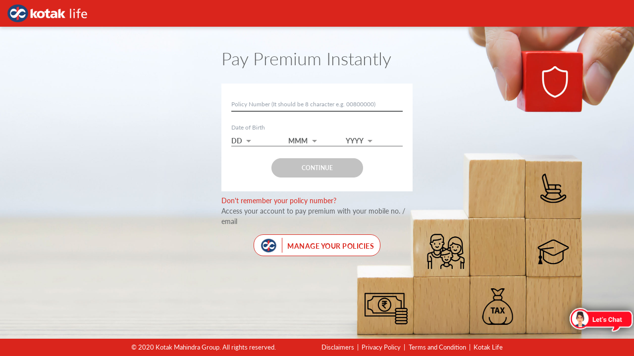

--- FILE ---
content_type: text/html;charset=UTF-8
request_url: https://care.kotaklifeinsurance.com/prelogin
body_size: 21372
content:
































	
		
			<!DOCTYPE html>


































































<html class="ltr" dir="ltr" lang="en-US">

<head>
	
	<title>Welcome to Kotak Life - Online Policy Manager</title> <!-- <title>Enter DOB and Policy Number to Pay Premium Instantly - amigo - kli</title> -->
	<meta name="viewport" content="width=device-width, initial-scale=1, maximum-scale=1,user-scalable=0"/>
	
	<meta http-equiv="X-UA-Compatible" content="IE=Edge" />
	<link rel="apple-touch-icon" sizes="180x180" href="https://care.kotaklifeinsurance.com/o/y-theme/images/apple-touch-icon.png">
	<link rel="mask-icon" href="https://care.kotaklifeinsurance.com/o/y-theme/images/safari-pinned-tab.svg" color="#5bbad5">

	
	<!--<link rel="icon" type="image/png" sizes="32x32" href="https://care.kotaklifeinsurance.com/o/y-theme/images/favicon-32x32.png">
	<link rel="icon" type="image/png" sizes="16x16" href="https://care.kotaklifeinsurance.com/o/y-theme/images/favicon-16x16.png"> -->  
	


	<!--<link href='http://fonts.googleapis.com/css?family=Lato:100,200,300,400,500,600,700,800,900' rel='stylesheet' type='text/css'>-->
	
	<!-- this is y-theme -->
































<meta content="text/html; charset=UTF-8" http-equiv="content-type" />












<script type="importmap">{"imports":{"react-dom":"/o/frontend-js-react-web/__liferay__/exports/react-dom.js","@clayui/breadcrumb":"/o/frontend-taglib-clay/__liferay__/exports/@clayui$breadcrumb.js","@clayui/charts":"/o/frontend-taglib-clay/__liferay__/exports/@clayui$charts.js","@clayui/empty-state":"/o/frontend-taglib-clay/__liferay__/exports/@clayui$empty-state.js","react":"/o/frontend-js-react-web/__liferay__/exports/react.js","react-dom-16":"/o/frontend-js-react-web/__liferay__/exports/react-dom-16.js","@clayui/navigation-bar":"/o/frontend-taglib-clay/__liferay__/exports/@clayui$navigation-bar.js","@clayui/icon":"/o/frontend-taglib-clay/__liferay__/exports/@clayui$icon.js","@clayui/table":"/o/frontend-taglib-clay/__liferay__/exports/@clayui$table.js","@clayui/slider":"/o/frontend-taglib-clay/__liferay__/exports/@clayui$slider.js","@clayui/multi-select":"/o/frontend-taglib-clay/__liferay__/exports/@clayui$multi-select.js","@clayui/nav":"/o/frontend-taglib-clay/__liferay__/exports/@clayui$nav.js","@clayui/provider":"/o/frontend-taglib-clay/__liferay__/exports/@clayui$provider.js","@clayui/panel":"/o/frontend-taglib-clay/__liferay__/exports/@clayui$panel.js","@clayui/list":"/o/frontend-taglib-clay/__liferay__/exports/@clayui$list.js","@clayui/date-picker":"/o/frontend-taglib-clay/__liferay__/exports/@clayui$date-picker.js","@clayui/label":"/o/frontend-taglib-clay/__liferay__/exports/@clayui$label.js","@liferay/frontend-js-api/data-set":"/o/frontend-js-dependencies-web/__liferay__/exports/@liferay$js-api$data-set.js","@clayui/core":"/o/frontend-taglib-clay/__liferay__/exports/@clayui$core.js","@clayui/pagination-bar":"/o/frontend-taglib-clay/__liferay__/exports/@clayui$pagination-bar.js","@clayui/layout":"/o/frontend-taglib-clay/__liferay__/exports/@clayui$layout.js","@clayui/multi-step-nav":"/o/frontend-taglib-clay/__liferay__/exports/@clayui$multi-step-nav.js","@liferay/frontend-js-api":"/o/frontend-js-dependencies-web/__liferay__/exports/@liferay$js-api.js","@clayui/toolbar":"/o/frontend-taglib-clay/__liferay__/exports/@clayui$toolbar.js","@clayui/badge":"/o/frontend-taglib-clay/__liferay__/exports/@clayui$badge.js","react-dom-18":"/o/frontend-js-react-web/__liferay__/exports/react-dom-18.js","@clayui/link":"/o/frontend-taglib-clay/__liferay__/exports/@clayui$link.js","@clayui/card":"/o/frontend-taglib-clay/__liferay__/exports/@clayui$card.js","@clayui/tooltip":"/o/frontend-taglib-clay/__liferay__/exports/@clayui$tooltip.js","@clayui/button":"/o/frontend-taglib-clay/__liferay__/exports/@clayui$button.js","@clayui/tabs":"/o/frontend-taglib-clay/__liferay__/exports/@clayui$tabs.js","@clayui/sticker":"/o/frontend-taglib-clay/__liferay__/exports/@clayui$sticker.js","@clayui/form":"/o/frontend-taglib-clay/__liferay__/exports/@clayui$form.js","@clayui/popover":"/o/frontend-taglib-clay/__liferay__/exports/@clayui$popover.js","@clayui/shared":"/o/frontend-taglib-clay/__liferay__/exports/@clayui$shared.js","@clayui/localized-input":"/o/frontend-taglib-clay/__liferay__/exports/@clayui$localized-input.js","@clayui/modal":"/o/frontend-taglib-clay/__liferay__/exports/@clayui$modal.js","@clayui/color-picker":"/o/frontend-taglib-clay/__liferay__/exports/@clayui$color-picker.js","@clayui/pagination":"/o/frontend-taglib-clay/__liferay__/exports/@clayui$pagination.js","@clayui/autocomplete":"/o/frontend-taglib-clay/__liferay__/exports/@clayui$autocomplete.js","@clayui/management-toolbar":"/o/frontend-taglib-clay/__liferay__/exports/@clayui$management-toolbar.js","@clayui/time-picker":"/o/frontend-taglib-clay/__liferay__/exports/@clayui$time-picker.js","@clayui/upper-toolbar":"/o/frontend-taglib-clay/__liferay__/exports/@clayui$upper-toolbar.js","@clayui/loading-indicator":"/o/frontend-taglib-clay/__liferay__/exports/@clayui$loading-indicator.js","@clayui/drop-down":"/o/frontend-taglib-clay/__liferay__/exports/@clayui$drop-down.js","@clayui/data-provider":"/o/frontend-taglib-clay/__liferay__/exports/@clayui$data-provider.js","@liferay/language/":"/o/js/language/","@clayui/css":"/o/frontend-taglib-clay/__liferay__/exports/@clayui$css.js","@clayui/alert":"/o/frontend-taglib-clay/__liferay__/exports/@clayui$alert.js","@clayui/progress-bar":"/o/frontend-taglib-clay/__liferay__/exports/@clayui$progress-bar.js","react-16":"/o/frontend-js-react-web/__liferay__/exports/react-16.js","react-18":"/o/frontend-js-react-web/__liferay__/exports/react-18.js"},"scopes":{}}</script><script data-senna-track="temporary">var Liferay = window.Liferay || {};Liferay.Icons = Liferay.Icons || {};Liferay.Icons.controlPanelSpritemap = 'https://care.kotaklifeinsurance.com/o/admin-theme/images/clay/icons.svg'; Liferay.Icons.spritemap = 'https://care.kotaklifeinsurance.com/o/y-theme/images/clay/icons.svg';</script>
<script data-senna-track="permanent" src="/combo?browserId=chrome&minifierType=js&languageId=en_US&t=1768814567379&/o/frontend-js-jquery-web/jquery/jquery.min.js&/o/frontend-js-jquery-web/jquery/init.js&/o/frontend-js-jquery-web/jquery/ajax.js&/o/frontend-js-jquery-web/jquery/bootstrap.bundle.min.js&/o/frontend-js-jquery-web/jquery/collapsible_search.js&/o/frontend-js-jquery-web/jquery/fm.js&/o/frontend-js-jquery-web/jquery/form.js&/o/frontend-js-jquery-web/jquery/popper.min.js&/o/frontend-js-jquery-web/jquery/side_navigation.js" type="text/javascript"></script>
<script data-senna-track="permanent" src="/o/frontend-js-lodash-web/lodash/lodash.js?&mac=xGv7kRzu5bFxjcsHasZrdo3N0+I=&browserId=chrome&languageId=en_US&minifierType=js" type="text/javascript"></script>
<script data-senna-track="permanent" src="/o/frontend-js-lodash-web/lodash/util.js?&mac=1z8FTudYeGPp7+ZPj8EsBeGth9c=&browserId=chrome&languageId=en_US&minifierType=js" type="text/javascript"></script>
<script data-senna-track="permanent" type="text/javascript">window.Liferay = window.Liferay || {}; window.Liferay.CSP = {nonce: ''};</script>
<link data-senna-track="temporary" href="https://care.kotaklifeinsurance.com/prelogin" rel="canonical" />
<link data-senna-track="temporary" href="https://care.kotaklifeinsurance.com/prelogin" hreflang="hi-IN" rel="alternate" />
<link data-senna-track="temporary" href="https://care.kotaklifeinsurance.com/prelogin" hreflang="en-US" rel="alternate" />
<link data-senna-track="temporary" href="https://care.kotaklifeinsurance.com/prelogin" hreflang="x-default" rel="alternate" />

<meta property="og:locale" content="en_US">
<meta property="og:locale:alternate" content="en_US">
<meta property="og:locale:alternate" content="hi_IN">
<meta property="og:site_name" content="amigo">
<meta property="og:title" content="Enter DOB and Policy Number to Pay Premium Instantly - amigo - kli">
<meta property="og:type" content="website">
<meta property="og:url" content="https://care.kotaklifeinsurance.com/prelogin">


<link href="https://care.kotaklifeinsurance.com/o/y-theme/images/favicon.ico" rel="apple-touch-icon" />
<link href="https://care.kotaklifeinsurance.com/o/y-theme/images/favicon.ico" rel="icon" />



<link class="lfr-css-file" data-senna-track="temporary" href="https://care.kotaklifeinsurance.com/o/y-theme/css/clay.css?browserId=chrome&amp;themeId=ytheme_WAR_ytheme&amp;minifierType=css&amp;languageId=en_US&amp;t=1767619530000" id="liferayAUICSS" rel="stylesheet" type="text/css" />









	<link href="/combo?browserId=chrome&amp;minifierType=css&amp;themeId=ytheme_WAR_ytheme&amp;languageId=en_US&amp;com_liferay_portal_search_web_search_bar_portlet_SearchBarPortlet_INSTANCE_templateSearch:%2Fo%2Fportal-search-web%2Fcss%2Fmain.css&amp;com_liferay_product_navigation_product_menu_web_portlet_ProductMenuPortlet:%2Fo%2Fproduct-navigation-product-menu-web%2Fcss%2Fmain.css&amp;com_liferay_product_navigation_user_personal_bar_web_portlet_ProductNavigationUserPersonalBarPortlet:%2Fo%2Fproduct-navigation-user-personal-bar-web%2Fcss%2Fmain.css&amp;com_liferay_site_navigation_menu_web_portlet_SiteNavigationMenuPortlet:%2Fo%2Fsite-navigation-menu-web%2Fcss%2Fmain.css&amp;t=1767619530000" rel="stylesheet" type="text/css"
 data-senna-track="temporary" id="12dda9d8" />








<script type="text/javascript" data-senna-track="temporary">
	// <![CDATA[
		var Liferay = Liferay || {};

		Liferay.Browser = {
			acceptsGzip: function () {
				return true;
			},

			

			getMajorVersion: function () {
				return 131.0;
			},

			getRevision: function () {
				return '537.36';
			},
			getVersion: function () {
				return '131.0';
			},

			

			isAir: function () {
				return false;
			},
			isChrome: function () {
				return true;
			},
			isEdge: function () {
				return false;
			},
			isFirefox: function () {
				return false;
			},
			isGecko: function () {
				return true;
			},
			isIe: function () {
				return false;
			},
			isIphone: function () {
				return false;
			},
			isLinux: function () {
				return false;
			},
			isMac: function () {
				return true;
			},
			isMobile: function () {
				return false;
			},
			isMozilla: function () {
				return false;
			},
			isOpera: function () {
				return false;
			},
			isRtf: function () {
				return true;
			},
			isSafari: function () {
				return true;
			},
			isSun: function () {
				return false;
			},
			isWebKit: function () {
				return true;
			},
			isWindows: function () {
				return false;
			}
		};

		Liferay.Data = Liferay.Data || {};

		Liferay.Data.ICONS_INLINE_SVG = true;

		Liferay.Data.NAV_SELECTOR = '#navigation';

		Liferay.Data.NAV_SELECTOR_MOBILE = '#navigationCollapse';

		Liferay.Data.isCustomizationView = function () {
			return false;
		};

		Liferay.Data.notices = [
			
		];

		(function () {
			var available = {};

			var direction = {};

			

				available['en_US'] = 'English\x20\x28United\x20States\x29';
				direction['en_US'] = 'ltr';

			

				available['hi_IN'] = 'Hindi\x20\x28India\x29';
				direction['hi_IN'] = 'ltr';

			

			let _cache = {};

			if (Liferay && Liferay.Language && Liferay.Language._cache) {
				_cache = Liferay.Language._cache;
			}

			Liferay.Language = {
				_cache,
				available,
				direction,
				get: function(key) {
					let value = Liferay.Language._cache[key];

					if (value === undefined) {
						value = key;
					}

					return value;
				}
			};
		})();

		var featureFlags = {"LPD-10964":false,"LPD-37927":false,"LPD-10889":false,"LPS-193884":false,"LPD-30371":false,"LPD-36719":true,"LPD-11131":true,"LPS-178642":false,"LPS-193005":false,"LPD-31789":false,"LPD-10562":false,"LPD-11212":false,"COMMERCE-8087":false,"LPD-39304":true,"LPD-13311":true,"LRAC-10757":false,"LPD-35941":false,"LPS-180090":false,"LPS-178052":false,"LPD-21414":false,"LPS-185892":false,"LPS-186620":false,"LPD-40533":true,"LPD-40534":true,"LPS-184404":false,"LPD-40530":true,"LPD-20640":false,"LPS-198183":false,"LPD-38869":true,"LPD-35678":false,"LPD-6378":false,"LPS-153714":false,"LPD-11848":false,"LPS-170670":false,"LPD-7822":false,"LPS-169981":false,"LPD-21926":false,"LPS-177027":false,"LPD-37531":false,"LPD-11003":false,"LPD-36446":false,"LPD-39437":false,"LPS-135430":false,"LPD-20556":false,"LPS-134060":false,"LPS-164563":false,"LPD-32050":false,"LPS-122920":false,"LPS-199086":false,"LPD-35128":false,"LPD-10588":false,"LPD-13778":true,"LPD-11313":false,"LPD-6368":false,"LPD-34594":false,"LPS-202104":false,"LPD-19955":false,"LPD-35443":false,"LPD-39967":false,"LPD-11235":false,"LPD-11232":false,"LPS-196935":true,"LPD-43542":false,"LPS-176691":false,"LPS-197909":false,"LPD-29516":false,"COMMERCE-8949":false,"LPD-11228":false,"LPS-153813":false,"LPD-17809":false,"COMMERCE-13024":false,"LPS-165482":false,"LPS-193551":false,"LPS-197477":false,"LPS-174816":false,"LPS-186360":false,"LPD-30204":false,"LPD-32867":false,"LPS-153332":false,"LPD-35013":true,"LPS-179669":true,"LPS-174417":false,"LPD-44091":true,"LPD-31212":false,"LPD-18221":false,"LPS-155284":false,"LRAC-15017":false,"LPD-19870":false,"LPS-200108":false,"LPD-20131":false,"LPS-159643":false,"LPS-129412":false,"LPS-169837":false,"LPD-20379":false};

		Liferay.FeatureFlags = Object.keys(featureFlags).reduce(
			(acc, key) => ({
				...acc, [key]: featureFlags[key] === 'true' || featureFlags[key] === true
			}), {}
		);

		Liferay.PortletKeys = {
			DOCUMENT_LIBRARY: 'com_liferay_document_library_web_portlet_DLPortlet',
			DYNAMIC_DATA_MAPPING: 'com_liferay_dynamic_data_mapping_web_portlet_DDMPortlet',
			ITEM_SELECTOR: 'com_liferay_item_selector_web_portlet_ItemSelectorPortlet'
		};

		Liferay.PropsValues = {
			JAVASCRIPT_SINGLE_PAGE_APPLICATION_TIMEOUT: 0,
			UPLOAD_SERVLET_REQUEST_IMPL_MAX_SIZE: 5242880000
		};

		Liferay.ThemeDisplay = {

			

			
				getLayoutId: function () {
					return '1';
				},

				

				getLayoutRelativeControlPanelURL: function () {
					return '/group/amigo/~/control_panel/manage';
				},

				getLayoutRelativeURL: function () {
					return '/prelogin';
				},
				getLayoutURL: function () {
					return 'https://care.kotaklifeinsurance.com/prelogin';
				},
				getParentLayoutId: function () {
					return '0';
				},
				isControlPanel: function () {
					return false;
				},
				isPrivateLayout: function () {
					return 'false';
				},
				isVirtualLayout: function () {
					return false;
				},
			

			getBCP47LanguageId: function () {
				return 'en-US';
			},
			getCanonicalURL: function () {

				

				return 'https\x3a\x2f\x2fcare\x2ekotaklifeinsurance\x2ecom\x2fprelogin';
			},
			getCDNBaseURL: function () {
				return 'https://care.kotaklifeinsurance.com';
			},
			getCDNDynamicResourcesHost: function () {
				return '';
			},
			getCDNHost: function () {
				return '';
			},
			getCompanyGroupId: function () {
				return '20135';
			},
			getCompanyId: function () {
				return '20099';
			},
			getDefaultLanguageId: function () {
				return 'en_US';
			},
			getDoAsUserIdEncoded: function () {
				return '';
			},
			getLanguageId: function () {
				return 'en_US';
			},
			getParentGroupId: function () {
				return '81655';
			},
			getPathContext: function () {
				return '';
			},
			getPathImage: function () {
				return '/image';
			},
			getPathJavaScript: function () {
				return '/o/frontend-js-web';
			},
			getPathMain: function () {
				return '/c';
			},
			getPathThemeImages: function () {
				return 'https://care.kotaklifeinsurance.com/o/y-theme/images';
			},
			getPathThemeRoot: function () {
				return '/o/y-theme';
			},
			getPlid: function () {
				return '81678';
			},
			getPortalURL: function () {
				return 'https://care.kotaklifeinsurance.com';
			},
			getRealUserId: function () {
				return '20103';
			},
			getRemoteAddr: function () {
				return '172.31.132.142';
			},
			getRemoteHost: function () {
				return '172.31.132.142';
			},
			getScopeGroupId: function () {
				return '81655';
			},
			getScopeGroupIdOrLiveGroupId: function () {
				return '81655';
			},
			getSessionId: function () {
				return '';
			},
			getSiteAdminURL: function () {
				return 'https://care.kotaklifeinsurance.com/group/amigo/~/control_panel/manage?p_p_lifecycle=0&p_p_state=maximized&p_p_mode=view';
			},
			getSiteGroupId: function () {
				return '81655';
			},
			getTimeZone: function() {
				return 'UTC';
			},
			getURLControlPanel: function() {
				return '/group/control_panel?refererPlid=81678';
			},
			getURLHome: function () {
				return 'https\x3a\x2f\x2fcare\x2ekotaklifeinsurance\x2ecom\x2fhome';
			},
			getUserEmailAddress: function () {
				return '';
			},
			getUserId: function () {
				return '20103';
			},
			getUserName: function () {
				return '';
			},
			isAddSessionIdToURL: function () {
				return false;
			},
			isImpersonated: function () {
				return false;
			},
			isSignedIn: function () {
				return false;
			},

			isStagedPortlet: function () {
				
					
						return false;
					
				
			},

			isStateExclusive: function () {
				return false;
			},
			isStateMaximized: function () {
				return false;
			},
			isStatePopUp: function () {
				return false;
			}
		};

		var themeDisplay = Liferay.ThemeDisplay;

		Liferay.AUI = {

			

			getCombine: function () {
				return true;
			},
			getComboPath: function () {
				return '/combo/?browserId=chrome&minifierType=&languageId=en_US&t=1767639252007&';
			},
			getDateFormat: function () {
				return '%m/%d/%Y';
			},
			getEditorCKEditorPath: function () {
				return '/o/frontend-editor-ckeditor-web';
			},
			getFilter: function () {
				var filter = 'raw';

				
					
						filter = 'min';
					
					

				return filter;
			},
			getFilterConfig: function () {
				var instance = this;

				var filterConfig = null;

				if (!instance.getCombine()) {
					filterConfig = {
						replaceStr: '.js' + instance.getStaticResourceURLParams(),
						searchExp: '\\.js$'
					};
				}

				return filterConfig;
			},
			getJavaScriptRootPath: function () {
				return '/o/frontend-js-web';
			},
			getPortletRootPath: function () {
				return '/html/portlet';
			},
			getStaticResourceURLParams: function () {
				return '?browserId=chrome&minifierType=&languageId=en_US&t=1767639252007';
			}
		};

		Liferay.authToken = 'k4VlhCuz';

		

		Liferay.currentURL = '\x2fprelogin';
		Liferay.currentURLEncoded = '\x252Fprelogin';
	// ]]>
</script>

<script data-senna-track="temporary" type="text/javascript">window.__CONFIG__= {basePath: '',combine: true, defaultURLParams: null, explainResolutions: false, exposeGlobal: false, logLevel: 'warn', moduleType: 'module', namespace:'Liferay', nonce: '', reportMismatchedAnonymousModules: 'warn', resolvePath: '/o/js_resolve_modules', url: '/combo/?browserId=chrome&minifierType=js&languageId=en_US&t=1767639252007&', waitTimeout: 60000};</script><script data-senna-track="permanent" src="/o/frontend-js-loader-modules-extender/loader.js?&mac=9WaMmhziBCkScHZwrrVcOR7VZF4=&browserId=chrome&languageId=en_US&minifierType=js" type="text/javascript"></script><script data-senna-track="permanent" src="/combo?browserId=chrome&minifierType=js&languageId=en_US&t=1767639252007&/o/frontend-js-aui-web/aui/aui/aui-min.js&/o/frontend-js-aui-web/liferay/modules.js&/o/frontend-js-aui-web/liferay/aui_sandbox.js&/o/frontend-js-aui-web/aui/attribute-base/attribute-base-min.js&/o/frontend-js-aui-web/aui/attribute-complex/attribute-complex-min.js&/o/frontend-js-aui-web/aui/attribute-core/attribute-core-min.js&/o/frontend-js-aui-web/aui/attribute-observable/attribute-observable-min.js&/o/frontend-js-aui-web/aui/attribute-extras/attribute-extras-min.js&/o/frontend-js-aui-web/aui/event-custom-base/event-custom-base-min.js&/o/frontend-js-aui-web/aui/event-custom-complex/event-custom-complex-min.js&/o/frontend-js-aui-web/aui/oop/oop-min.js&/o/frontend-js-aui-web/aui/aui-base-lang/aui-base-lang-min.js&/o/frontend-js-aui-web/liferay/dependency.js&/o/frontend-js-aui-web/liferay/util.js&/o/frontend-js-web/liferay/dom_task_runner.js&/o/frontend-js-web/liferay/events.js&/o/frontend-js-web/liferay/lazy_load.js&/o/frontend-js-web/liferay/liferay.js&/o/frontend-js-web/liferay/global.bundle.js&/o/frontend-js-web/liferay/portlet.js&/o/frontend-js-web/liferay/workflow.js&/o/oauth2-provider-web/js/liferay.js" type="text/javascript"></script>
<script data-senna-track="temporary" type="text/javascript">window.Liferay = Liferay || {}; window.Liferay.OAuth2 = {getAuthorizeURL: function() {return 'https://care.kotaklifeinsurance.com/o/oauth2/authorize';}, getBuiltInRedirectURL: function() {return 'https://care.kotaklifeinsurance.com/o/oauth2/redirect';}, getIntrospectURL: function() { return 'https://care.kotaklifeinsurance.com/o/oauth2/introspect';}, getTokenURL: function() {return 'https://care.kotaklifeinsurance.com/o/oauth2/token';}, getUserAgentApplication: function(externalReferenceCode) {return Liferay.OAuth2._userAgentApplications[externalReferenceCode];}, _userAgentApplications: {}}</script><script data-senna-track="temporary" type="text/javascript">try {var MODULE_MAIN='@liferay/frontend-js-react-web@5.0.54/index';var MODULE_PATH='/o/frontend-js-react-web';/**
 * SPDX-FileCopyrightText: (c) 2000 Liferay, Inc. https://liferay.com
 * SPDX-License-Identifier: LGPL-2.1-or-later OR LicenseRef-Liferay-DXP-EULA-2.0.0-2023-06
 */

(function () {
	AUI().applyConfig({
		groups: {
			react: {

				// eslint-disable-next-line
				mainModule: MODULE_MAIN,
			},
		},
	});
})();
} catch(error) {console.error(error);}try {var MODULE_MAIN='@liferay/frontend-js-state-web@1.0.30/index';var MODULE_PATH='/o/frontend-js-state-web';/**
 * SPDX-FileCopyrightText: (c) 2000 Liferay, Inc. https://liferay.com
 * SPDX-License-Identifier: LGPL-2.1-or-later OR LicenseRef-Liferay-DXP-EULA-2.0.0-2023-06
 */

(function () {
	AUI().applyConfig({
		groups: {
			state: {

				// eslint-disable-next-line
				mainModule: MODULE_MAIN,
			},
		},
	});
})();
} catch(error) {console.error(error);}try {var MODULE_MAIN='exportimport-web@5.0.100/index';var MODULE_PATH='/o/exportimport-web';/**
 * SPDX-FileCopyrightText: (c) 2000 Liferay, Inc. https://liferay.com
 * SPDX-License-Identifier: LGPL-2.1-or-later OR LicenseRef-Liferay-DXP-EULA-2.0.0-2023-06
 */

(function () {
	AUI().applyConfig({
		groups: {
			exportimportweb: {
				base: MODULE_PATH + '/js/legacy/',
				combine: Liferay.AUI.getCombine(),
				filter: Liferay.AUI.getFilterConfig(),
				modules: {
					'liferay-export-import-export-import': {
						path: 'main.js',
						requires: [
							'aui-datatype',
							'aui-dialog-iframe-deprecated',
							'aui-modal',
							'aui-parse-content',
							'aui-toggler',
							'liferay-portlet-base',
							'liferay-util-window',
						],
					},
				},
				root: MODULE_PATH + '/js/legacy/',
			},
		},
	});
})();
} catch(error) {console.error(error);}try {var MODULE_MAIN='@liferay/document-library-web@6.0.198/index';var MODULE_PATH='/o/document-library-web';/**
 * SPDX-FileCopyrightText: (c) 2000 Liferay, Inc. https://liferay.com
 * SPDX-License-Identifier: LGPL-2.1-or-later OR LicenseRef-Liferay-DXP-EULA-2.0.0-2023-06
 */

(function () {
	AUI().applyConfig({
		groups: {
			dl: {
				base: MODULE_PATH + '/js/legacy/',
				combine: Liferay.AUI.getCombine(),
				filter: Liferay.AUI.getFilterConfig(),
				modules: {
					'document-library-upload-component': {
						path: 'DocumentLibraryUpload.js',
						requires: [
							'aui-component',
							'aui-data-set-deprecated',
							'aui-overlay-manager-deprecated',
							'aui-overlay-mask-deprecated',
							'aui-parse-content',
							'aui-progressbar',
							'aui-template-deprecated',
							'liferay-search-container',
							'querystring-parse-simple',
							'uploader',
						],
					},
				},
				root: MODULE_PATH + '/js/legacy/',
			},
		},
	});
})();
} catch(error) {console.error(error);}try {var MODULE_MAIN='staging-processes-web@5.0.65/index';var MODULE_PATH='/o/staging-processes-web';/**
 * SPDX-FileCopyrightText: (c) 2000 Liferay, Inc. https://liferay.com
 * SPDX-License-Identifier: LGPL-2.1-or-later OR LicenseRef-Liferay-DXP-EULA-2.0.0-2023-06
 */

(function () {
	AUI().applyConfig({
		groups: {
			stagingprocessesweb: {
				base: MODULE_PATH + '/js/legacy/',
				combine: Liferay.AUI.getCombine(),
				filter: Liferay.AUI.getFilterConfig(),
				modules: {
					'liferay-staging-processes-export-import': {
						path: 'main.js',
						requires: [
							'aui-datatype',
							'aui-dialog-iframe-deprecated',
							'aui-modal',
							'aui-parse-content',
							'aui-toggler',
							'liferay-portlet-base',
							'liferay-util-window',
						],
					},
				},
				root: MODULE_PATH + '/js/legacy/',
			},
		},
	});
})();
} catch(error) {console.error(error);}try {var MODULE_MAIN='contacts-web@5.0.65/index';var MODULE_PATH='/o/contacts-web';/**
 * SPDX-FileCopyrightText: (c) 2000 Liferay, Inc. https://liferay.com
 * SPDX-License-Identifier: LGPL-2.1-or-later OR LicenseRef-Liferay-DXP-EULA-2.0.0-2023-06
 */

(function () {
	AUI().applyConfig({
		groups: {
			contactscenter: {
				base: MODULE_PATH + '/js/legacy/',
				combine: Liferay.AUI.getCombine(),
				filter: Liferay.AUI.getFilterConfig(),
				modules: {
					'liferay-contacts-center': {
						path: 'main.js',
						requires: [
							'aui-io-plugin-deprecated',
							'aui-toolbar',
							'autocomplete-base',
							'datasource-io',
							'json-parse',
							'liferay-portlet-base',
							'liferay-util-window',
						],
					},
				},
				root: MODULE_PATH + '/js/legacy/',
			},
		},
	});
})();
} catch(error) {console.error(error);}try {var MODULE_MAIN='portal-workflow-kaleo-designer-web@5.0.146/index';var MODULE_PATH='/o/portal-workflow-kaleo-designer-web';/**
 * SPDX-FileCopyrightText: (c) 2000 Liferay, Inc. https://liferay.com
 * SPDX-License-Identifier: LGPL-2.1-or-later OR LicenseRef-Liferay-DXP-EULA-2.0.0-2023-06
 */

(function () {
	AUI().applyConfig({
		groups: {
			'kaleo-designer': {
				base: MODULE_PATH + '/designer/js/legacy/',
				combine: Liferay.AUI.getCombine(),
				filter: Liferay.AUI.getFilterConfig(),
				modules: {
					'liferay-kaleo-designer-autocomplete-util': {
						path: 'autocomplete_util.js',
						requires: ['autocomplete', 'autocomplete-highlighters'],
					},
					'liferay-kaleo-designer-definition-diagram-controller': {
						path: 'definition_diagram_controller.js',
						requires: [
							'liferay-kaleo-designer-field-normalizer',
							'liferay-kaleo-designer-utils',
						],
					},
					'liferay-kaleo-designer-dialogs': {
						path: 'dialogs.js',
						requires: ['liferay-util-window'],
					},
					'liferay-kaleo-designer-editors': {
						path: 'editors.js',
						requires: [
							'aui-ace-editor',
							'aui-ace-editor-mode-xml',
							'aui-base',
							'aui-datatype',
							'aui-node',
							'liferay-kaleo-designer-autocomplete-util',
							'liferay-kaleo-designer-utils',
						],
					},
					'liferay-kaleo-designer-field-normalizer': {
						path: 'field_normalizer.js',
						requires: ['liferay-kaleo-designer-remote-services'],
					},
					'liferay-kaleo-designer-nodes': {
						path: 'nodes.js',
						requires: [
							'aui-datatable',
							'aui-datatype',
							'aui-diagram-builder',
							'liferay-kaleo-designer-editors',
							'liferay-kaleo-designer-utils',
						],
					},
					'liferay-kaleo-designer-remote-services': {
						path: 'remote_services.js',
						requires: ['aui-io'],
					},
					'liferay-kaleo-designer-templates': {
						path: 'templates.js',
						requires: ['aui-tpl-snippets-deprecated'],
					},
					'liferay-kaleo-designer-utils': {
						path: 'utils.js',
						requires: [],
					},
					'liferay-kaleo-designer-xml-definition': {
						path: 'xml_definition.js',
						requires: [
							'aui-base',
							'aui-component',
							'dataschema-xml',
							'datatype-xml',
						],
					},
					'liferay-kaleo-designer-xml-definition-serializer': {
						path: 'xml_definition_serializer.js',
						requires: ['escape', 'liferay-kaleo-designer-xml-util'],
					},
					'liferay-kaleo-designer-xml-util': {
						path: 'xml_util.js',
						requires: ['aui-base'],
					},
					'liferay-portlet-kaleo-designer': {
						path: 'main.js',
						requires: [
							'aui-ace-editor',
							'aui-ace-editor-mode-xml',
							'aui-tpl-snippets-deprecated',
							'dataschema-xml',
							'datasource',
							'datatype-xml',
							'event-valuechange',
							'io-form',
							'liferay-kaleo-designer-autocomplete-util',
							'liferay-kaleo-designer-editors',
							'liferay-kaleo-designer-nodes',
							'liferay-kaleo-designer-remote-services',
							'liferay-kaleo-designer-utils',
							'liferay-kaleo-designer-xml-util',
							'liferay-util-window',
						],
					},
				},
				root: MODULE_PATH + '/designer/js/legacy/',
			},
		},
	});
})();
} catch(error) {console.error(error);}try {var MODULE_MAIN='portal-search-web@6.0.148/index';var MODULE_PATH='/o/portal-search-web';/**
 * SPDX-FileCopyrightText: (c) 2000 Liferay, Inc. https://liferay.com
 * SPDX-License-Identifier: LGPL-2.1-or-later OR LicenseRef-Liferay-DXP-EULA-2.0.0-2023-06
 */

(function () {
	AUI().applyConfig({
		groups: {
			search: {
				base: MODULE_PATH + '/js/',
				combine: Liferay.AUI.getCombine(),
				filter: Liferay.AUI.getFilterConfig(),
				modules: {
					'liferay-search-custom-range-facet': {
						path: 'custom_range_facet.js',
						requires: ['aui-form-validator'],
					},
				},
				root: MODULE_PATH + '/js/',
			},
		},
	});
})();
} catch(error) {console.error(error);}try {var MODULE_MAIN='frontend-js-components-web@2.0.80/index';var MODULE_PATH='/o/frontend-js-components-web';/**
 * SPDX-FileCopyrightText: (c) 2000 Liferay, Inc. https://liferay.com
 * SPDX-License-Identifier: LGPL-2.1-or-later OR LicenseRef-Liferay-DXP-EULA-2.0.0-2023-06
 */

(function () {
	AUI().applyConfig({
		groups: {
			components: {

				// eslint-disable-next-line
				mainModule: MODULE_MAIN,
			},
		},
	});
})();
} catch(error) {console.error(error);}try {var MODULE_MAIN='frontend-editor-alloyeditor-web@5.0.56/index';var MODULE_PATH='/o/frontend-editor-alloyeditor-web';/**
 * SPDX-FileCopyrightText: (c) 2000 Liferay, Inc. https://liferay.com
 * SPDX-License-Identifier: LGPL-2.1-or-later OR LicenseRef-Liferay-DXP-EULA-2.0.0-2023-06
 */

(function () {
	AUI().applyConfig({
		groups: {
			alloyeditor: {
				base: MODULE_PATH + '/js/legacy/',
				combine: Liferay.AUI.getCombine(),
				filter: Liferay.AUI.getFilterConfig(),
				modules: {
					'liferay-alloy-editor': {
						path: 'alloyeditor.js',
						requires: [
							'aui-component',
							'liferay-portlet-base',
							'timers',
						],
					},
					'liferay-alloy-editor-source': {
						path: 'alloyeditor_source.js',
						requires: [
							'aui-debounce',
							'liferay-fullscreen-source-editor',
							'liferay-source-editor',
							'plugin',
						],
					},
				},
				root: MODULE_PATH + '/js/legacy/',
			},
		},
	});
})();
} catch(error) {console.error(error);}try {var MODULE_MAIN='dynamic-data-mapping-web@5.0.115/index';var MODULE_PATH='/o/dynamic-data-mapping-web';/**
 * SPDX-FileCopyrightText: (c) 2000 Liferay, Inc. https://liferay.com
 * SPDX-License-Identifier: LGPL-2.1-or-later OR LicenseRef-Liferay-DXP-EULA-2.0.0-2023-06
 */

(function () {
	const LiferayAUI = Liferay.AUI;

	AUI().applyConfig({
		groups: {
			ddm: {
				base: MODULE_PATH + '/js/legacy/',
				combine: Liferay.AUI.getCombine(),
				filter: LiferayAUI.getFilterConfig(),
				modules: {
					'liferay-ddm-form': {
						path: 'ddm_form.js',
						requires: [
							'aui-base',
							'aui-datatable',
							'aui-datatype',
							'aui-image-viewer',
							'aui-parse-content',
							'aui-set',
							'aui-sortable-list',
							'json',
							'liferay-form',
							'liferay-map-base',
							'liferay-translation-manager',
							'liferay-util-window',
						],
					},
					'liferay-portlet-dynamic-data-mapping': {
						condition: {
							trigger: 'liferay-document-library',
						},
						path: 'main.js',
						requires: [
							'arraysort',
							'aui-form-builder-deprecated',
							'aui-form-validator',
							'aui-map',
							'aui-text-unicode',
							'json',
							'liferay-menu',
							'liferay-translation-manager',
							'liferay-util-window',
							'text',
						],
					},
					'liferay-portlet-dynamic-data-mapping-custom-fields': {
						condition: {
							trigger: 'liferay-document-library',
						},
						path: 'custom_fields.js',
						requires: ['liferay-portlet-dynamic-data-mapping'],
					},
				},
				root: MODULE_PATH + '/js/legacy/',
			},
		},
	});
})();
} catch(error) {console.error(error);}try {var MODULE_MAIN='calendar-web@5.0.105/index';var MODULE_PATH='/o/calendar-web';/**
 * SPDX-FileCopyrightText: (c) 2000 Liferay, Inc. https://liferay.com
 * SPDX-License-Identifier: LGPL-2.1-or-later OR LicenseRef-Liferay-DXP-EULA-2.0.0-2023-06
 */

(function () {
	AUI().applyConfig({
		groups: {
			calendar: {
				base: MODULE_PATH + '/js/legacy/',
				combine: Liferay.AUI.getCombine(),
				filter: Liferay.AUI.getFilterConfig(),
				modules: {
					'liferay-calendar-a11y': {
						path: 'calendar_a11y.js',
						requires: ['calendar'],
					},
					'liferay-calendar-container': {
						path: 'calendar_container.js',
						requires: [
							'aui-alert',
							'aui-base',
							'aui-component',
							'liferay-portlet-base',
						],
					},
					'liferay-calendar-date-picker-sanitizer': {
						path: 'date_picker_sanitizer.js',
						requires: ['aui-base'],
					},
					'liferay-calendar-interval-selector': {
						path: 'interval_selector.js',
						requires: ['aui-base', 'liferay-portlet-base'],
					},
					'liferay-calendar-interval-selector-scheduler-event-link': {
						path: 'interval_selector_scheduler_event_link.js',
						requires: ['aui-base', 'liferay-portlet-base'],
					},
					'liferay-calendar-list': {
						path: 'calendar_list.js',
						requires: [
							'aui-template-deprecated',
							'liferay-scheduler',
						],
					},
					'liferay-calendar-message-util': {
						path: 'message_util.js',
						requires: ['liferay-util-window'],
					},
					'liferay-calendar-recurrence-converter': {
						path: 'recurrence_converter.js',
						requires: [],
					},
					'liferay-calendar-recurrence-dialog': {
						path: 'recurrence.js',
						requires: [
							'aui-base',
							'liferay-calendar-recurrence-util',
						],
					},
					'liferay-calendar-recurrence-util': {
						path: 'recurrence_util.js',
						requires: ['aui-base', 'liferay-util-window'],
					},
					'liferay-calendar-reminders': {
						path: 'calendar_reminders.js',
						requires: ['aui-base'],
					},
					'liferay-calendar-remote-services': {
						path: 'remote_services.js',
						requires: [
							'aui-base',
							'aui-component',
							'liferay-calendar-util',
							'liferay-portlet-base',
						],
					},
					'liferay-calendar-session-listener': {
						path: 'session_listener.js',
						requires: ['aui-base', 'liferay-scheduler'],
					},
					'liferay-calendar-simple-color-picker': {
						path: 'simple_color_picker.js',
						requires: ['aui-base', 'aui-template-deprecated'],
					},
					'liferay-calendar-simple-menu': {
						path: 'simple_menu.js',
						requires: [
							'aui-base',
							'aui-template-deprecated',
							'event-outside',
							'event-touch',
							'widget-modality',
							'widget-position',
							'widget-position-align',
							'widget-position-constrain',
							'widget-stack',
							'widget-stdmod',
						],
					},
					'liferay-calendar-util': {
						path: 'calendar_util.js',
						requires: [
							'aui-datatype',
							'aui-io',
							'aui-scheduler',
							'aui-toolbar',
							'autocomplete',
							'autocomplete-highlighters',
						],
					},
					'liferay-scheduler': {
						path: 'scheduler.js',
						requires: [
							'async-queue',
							'aui-datatype',
							'aui-scheduler',
							'dd-plugin',
							'liferay-calendar-a11y',
							'liferay-calendar-message-util',
							'liferay-calendar-recurrence-converter',
							'liferay-calendar-recurrence-util',
							'liferay-calendar-util',
							'liferay-scheduler-event-recorder',
							'liferay-scheduler-models',
							'promise',
							'resize-plugin',
						],
					},
					'liferay-scheduler-event-recorder': {
						path: 'scheduler_event_recorder.js',
						requires: [
							'dd-plugin',
							'liferay-calendar-util',
							'resize-plugin',
						],
					},
					'liferay-scheduler-models': {
						path: 'scheduler_models.js',
						requires: [
							'aui-datatype',
							'dd-plugin',
							'liferay-calendar-util',
						],
					},
				},
				root: MODULE_PATH + '/js/legacy/',
			},
		},
	});
})();
} catch(error) {console.error(error);}</script>




<script type="text/javascript" data-senna-track="temporary">
	// <![CDATA[
		
			
				
		

		
	// ]]>
</script>





	
		

			

			
				<script id="googleAnalyticsScript" type="text/javascript" data-senna-track="permanent">
					(function(i, s, o, g, r, a, m) {
						i['GoogleAnalyticsObject'] = r;

						i[r] = i[r] || function () {
							var arrayValue = i[r].q || [];

							i[r].q = arrayValue;

							(i[r].q).push(arguments);
						};

						i[r].l = 1 * new Date();

						a = s.createElement(o);
						m = s.getElementsByTagName(o)[0];
						a.async = 1;
						a.src = g;
						m.parentNode.insertBefore(a, m);
					})(window, document, 'script', '//www.google-analytics.com/analytics.js', 'ga');

					

					
						
							ga('create', 'UA-21447349-8', 'auto');
						
					

					

					

					ga('send', 'pageview');

					
				</script>
			
		
		



	
		

			

			
		
	












	



















<link class="lfr-css-file" data-senna-track="temporary" href="https://care.kotaklifeinsurance.com/o/y-theme/css/main.css?browserId=chrome&amp;themeId=ytheme_WAR_ytheme&amp;minifierType=css&amp;languageId=en_US&amp;t=1767619530000" id="liferayThemeCSS" rel="stylesheet" type="text/css" />








	<style data-senna-track="senna" type="text/css">

		

			

		

			

		

			

		

			

		

			

		

	</style>


<style data-senna-track="temporary" type="text/css">
</style>
<link data-senna-track="permanent" href="/o/frontend-js-aui-web/alloy_ui.css?&mac=favIEq7hPo8AEd6k+N5OVADEEls=&browserId=chrome&languageId=en_US&minifierType=css&themeId=ytheme_WAR_ytheme" rel="stylesheet"></link>












<script type="text/javascript">
Liferay.on(
	'ddmFieldBlur', function(event) {
		if (window.Analytics) {
			Analytics.send(
				'fieldBlurred',
				'Form',
				{
					fieldName: event.fieldName,
					focusDuration: event.focusDuration,
					formId: event.formId,
					formPageTitle: event.formPageTitle,
					page: event.page,
					title: event.title
				}
			);
		}
	}
);

Liferay.on(
	'ddmFieldFocus', function(event) {
		if (window.Analytics) {
			Analytics.send(
				'fieldFocused',
				'Form',
				{
					fieldName: event.fieldName,
					formId: event.formId,
					formPageTitle: event.formPageTitle,
					page: event.page,
					title:event.title
				}
			);
		}
	}
);

Liferay.on(
	'ddmFormPageShow', function(event) {
		if (window.Analytics) {
			Analytics.send(
				'pageViewed',
				'Form',
				{
					formId: event.formId,
					formPageTitle: event.formPageTitle,
					page: event.page,
					title: event.title
				}
			);
		}
	}
);

Liferay.on(
	'ddmFormSubmit', function(event) {
		if (window.Analytics) {
			Analytics.send(
				'formSubmitted',
				'Form',
				{
					formId: event.formId,
					title: event.title
				}
			);
		}
	}
);

Liferay.on(
	'ddmFormView', function(event) {
		if (window.Analytics) {
			Analytics.send(
				'formViewed',
				'Form',
				{
					formId: event.formId,
					title: event.title
				}
			);
		}
	}
);

</script><script>

</script>















<script type="text/javascript" data-senna-track="temporary">
	if (window.Analytics) {
		window._com_liferay_document_library_analytics_isViewFileEntry = false;
	}
</script>









</head>




	
	<!-- Guest-->
	<!-- {"mvccVersion": 1, "ctCollectionId": 0, "uuid": "7cbf46c9-5a26-9953-9bc5-f0ec4e321099", "externalReferenceCode": "7cbf46c9-5a26-9953-9bc5-f0ec4e321099", "roleId": 20106, "companyId": 20099, "userId": 20103, "userName": "", "createDate": "Mon Sep 23 13:23:09 IST 2019", "modifiedDate": "Sat Dec 20 09:08:47 IST 2025", "classNameId": 20068, "classPK": 20106, "name": "Guest", "title": "", "description": "<?xml version='1.0' ?><root available-locales='en_US' default-locale='en_US'><Description language-id='en_US'>Unauthenticated users always have this role.</Description></root>", "type": 1, "subtype": ""}  -->          

<body class="chrome controls-visible  yui3-skin-sam signed-out public-page site  ">














































	<nav aria-label="Quick Links" class="bg-dark cadmin quick-access-nav text-center text-white" id="cjye_quickAccessNav">
		
			
				<a class="d-block p-2 sr-only sr-only-focusable text-reset" href="#main-content">
		Skip to Main Content
	</a>
			
			
	</nav>











































































<div class="container-fluid position-relative" id="wrapper">
	<header id="banner" role="banner">
		

		<div class="loginheader">
			<header class="col-md-12">
				<div class="headerContainer">
					<div class="row">
						<div class="col-6">
							<div class="logo">
								<a href="https://www.kotaklife.com/"><img src="https://care.kotaklifeinsurance.com/o/y-theme/images/kotak-logo.png" /></a>
							</div>
						</div>
						<div class="col-6">

						</div>
					</div>
					
				</div>	
			</header>
		</div>

			<a data-redirect="false" href="https://care.kotaklifeinsurance.com/c/portal/login?p_l_id=81678" id="sign-in" rel="nofollow">Sign In</a>

	</header>

	 	<section id="content" class="footerFix">
			<h2 class="hide-accessible sr-only" role="heading" aria-level="1">Enter DOB and Policy Number to Pay Premium Instantly</h2>
	





























	

		


















	
	
	
		<style type="text/css">
			.master-layout-fragment .portlet-header {
				display: none;
			}
		</style>

		

		<div class="columns-1" id="main-content" role="main">
	<div class="portlet-layout row">
		<div class="col-md-12 portlet-column portlet-column-only" id="column-1">
			<div class="portlet-dropzone portlet-column-content portlet-column-content-only" id="layout-column_column-1">



































	

	<div class="portlet-boundary portlet-boundary_preloginpament_  portlet-static portlet-static-end portlet-decorate  " id="p_p_id_preloginpament_INSTANCE_FXK5Bp1HgPcA_">
		<span id="p_preloginpament_INSTANCE_FXK5Bp1HgPcA"></span>




	

	
		
			


































	
		
<section class="portlet" id="portlet_preloginpament_INSTANCE_FXK5Bp1HgPcA">


	<div class="portlet-content">

		<div class="autofit-float autofit-row portlet-header">
			<div class="autofit-col autofit-col-expand">
				<h2 class="portlet-title-text">PreLoginPament</h2>
			</div>

			<div class="autofit-col autofit-col-end">
				<div class="autofit-section">
				</div>
			</div>
		</div>

		
			<div class=" portlet-content-container">
				


	<div class="portlet-body">



	
		
			
				
					







































	

	








	

				

				
					
						


	

		









<script src="/o/com.liferay.amigo.preloginpayment/js/lemnisk.js"></script>
<script type="text/javascript">

$(document).ready(function() {
	if(typeof lmSMTObj === 'undefined') {
		// Lemnisk configuration.
		console.log("Starting lemnisk configurtaion for the page event tracking by init file");
	 	/* window.lmSMTObj = window.lmSMTObj || [];
		var methods = [
		    "init",
		    "page",
		    "track",
		    "identify"
		]
		for (var i=0; i<methods.length; i++) {
		    lmSMTObj[methods[i]] = function(methodName){
		        return function(){
		            lmSMTObj.push([methodName].concat(Array.prototype.slice.call(arguments)));
		        };
		    }(methods[i]);
		
		}
		lmSMTObj.init("sr4l84qcaowg936u9rr5");
		
		var a = document.createElement("script");
		a.type = "text/javascript";
		a.async = !0;
		a.src = "//cdn25.lemnisk.co/ssp/st/6494.js";
		var b = document.getElementsByTagName("script")[0];
		b.parentNode.insertBefore(a, b);  */
		
		window.lmSMTObj=window.lmSMTObj||[];for(var methods=["init","page","track","identify"],i=0;i<methods.length;i++)lmSMTObj[methods[i]]=function(t){return"init"!==t?function(){lmSMTObj.push([t].concat(Array.prototype.slice.call(arguments)));var e=arguments[arguments.length-1];setTimeout(function(){"function"!=typeof e||lmSMTObj.smartTagversion||(e(),lmSMTObj.length>0&&lmSMTObj[lmSMTObj.length-1].push("callbackEnded"))},2e3)}:function(){lmSMTObj.push([t].concat(Array.prototype.slice.call(arguments)))}}(methods[i]);lmSMTObj.init("sr4l84qcaowg936u9rr5");var a=document.createElement("script");a.type="text/javascript",a.async=!0,a.src="//cdn25.lemnisk.co/ssp/st/6494.js";var b=document.getElementsByTagName("script")[0];b.parentNode.insertBefore(a,b);
		console.log("Ended lemnisk configuration for the page event tracking by init file");
	}
});
</script>

<div class="container-fluid ">

	
	
	
<!-- 	Track ECS Payment in Report -->
	
	



	
	
	





<!--modal popup of MRF single sign on started-->

<!-- Lapsed modal with ECS Validation Modification Modal-->
		
<!--modal popup of MRF single sign on ended-->

    <div class="wrapper" id="mainContent">

		<div class="content pl-0" id="content">

			<div
				class="col-12 col-md-6 col-lg-6 col-xl-4 mx-auto mainContentWrap">
				<div class="header">
					<h2 class="headerTxtPay pt-3 pb-3">Pay Premium Instantly</h2>
				</div>
				<form action="https://care.kotaklifeinsurance.com/prelogin?p_p_id=preloginpament_INSTANCE_FXK5Bp1HgPcA&p_p_lifecycle=1&p_p_state=normal&p_p_mode=view&_preloginpament_INSTANCE_FXK5Bp1HgPcA_javax.portlet.action=validatePolicyBirthDate" id="policyForm"
					name="policyForm" method="POST" autocomplete="off" class="">
					<div class="row">
						<div class="col-sm-12 col-md-12 col-lg-12 m-0">
							<div class="card instant-box m-0">
								<div class="card-body">
									<div class="row m-0 p-0">
										<div class="group w-100" style="margin-top: 11px;">
											<input type="text"
												class="form-control kli-textbox policy p-0 " maxlength="8"
												value="" id="_preloginpament_INSTANCE_FXK5Bp1HgPcA_Policy"
												name="_preloginpament_INSTANCE_FXK5Bp1HgPcA_Policy" /> <label
												class="kli-label ">Policy Number (It should be 8 character e.g. 00800000)</label>

											<div class="errortxt d-none"></div>
											<p class="text-center pb-3 errortxt d-none" id="hideTooManyRequest">Too many attempts for generating verification code, Kindly attempt login after 15 mins</p>

											<div class="default-error">
												
											</div>
											<div class="default-error">
												
											</div>
											<div class="default-error">
												
											</div>
											<div class="default-error">
												
											</div>
											<div class="default-error">
												
											</div>
											<div class="default-error">
<!-- 												Message change (CR: Verbiage change - Prelogin page) -->
												
											</div>
										</div>
									</div>

									<div class="row m-0 pt-3">
										<div class="form-group w-100 m-0 ">
											<label class="kli-label mb-0 pt-2" for="DOB">Date of
												Birth</label>
											<div class="row m-0 dobWrap">
												<div class="col-4 m-0 p-0 bdate">
													<select name="_preloginpament_INSTANCE_FXK5Bp1HgPcA_selectDate"
														class="dob-date" tabindex="0"
														id="_preloginpament_INSTANCE_FXK5Bp1HgPcA_selectDate"
														name="_preloginpament_INSTANCE_FXK5Bp1HgPcA_selectDate" tabindex="0">
														<option value="DD">DD</option>
														
															
																
																
																	<option value="01-">01</option>
																
															
														
															
																
																
																	<option value="02-">02</option>
																
															
														
															
																
																
																	<option value="03-">03</option>
																
															
														
															
																
																
																	<option value="04-">04</option>
																
															
														
															
																
																
																	<option value="05-">05</option>
																
															
														
															
																
																
																	<option value="06-">06</option>
																
															
														
															
																
																
																	<option value="07-">07</option>
																
															
														
															
																
																
																	<option value="08-">08</option>
																
															
														
															
																
																
																	<option value="09-">09</option>
																
															
														


														
															
																
																
																	<option value="10-">10</option>
																
															
														
															
																
																
																	<option value="11-">11</option>
																
															
														
															
																
																
																	<option value="12-">12</option>
																
															
														
															
																
																
																	<option value="13-">13</option>
																
															
														
															
																
																
																	<option value="14-">14</option>
																
															
														
															
																
																
																	<option value="15-">15</option>
																
															
														
															
																
																
																	<option value="16-">16</option>
																
															
														
															
																
																
																	<option value="17-">17</option>
																
															
														
															
																
																
																	<option value="18-">18</option>
																
															
														
															
																
																
																	<option value="19-">19</option>
																
															
														
															
																
																
																	<option value="20-">20</option>
																
															
														
															
																
																
																	<option value="21-">21</option>
																
															
														
															
																
																
																	<option value="22-">22</option>
																
															
														
															
																
																
																	<option value="23-">23</option>
																
															
														
															
																
																
																	<option value="24-">24</option>
																
															
														
															
																
																
																	<option value="25-">25</option>
																
															
														
															
																
																
																	<option value="26-">26</option>
																
															
														
															
																
																
																	<option value="27-">27</option>
																
															
														
															
																
																
																	<option value="28-">28</option>
																
															
														
															
																
																
																	<option value="29-">29</option>
																
															
														
															
																
																
																	<option value="30-">30</option>
																
															
														
															
																
																
																	<option value="31-">31</option>
																
															
														

													</select>
												</div>

												<div class="col-4 m-0 p-0 bmonth">
													<select name="_preloginpament_INSTANCE_FXK5Bp1HgPcA_selectMonth"
														class="dob-month" tabindex="0"
														id="_preloginpament_INSTANCE_FXK5Bp1HgPcA_selectMonth" tabindex="0">
														<!-- JAN -->
														<option value="MMM">MMM</option>
														
															
															
																<option value="JAN-">Jan</option>
															
														
														<!-- FEB-->
														
															
															
																<option value="FEB-">Feb</option>
															
														

														<!-- MAR-->
														
															
															
																<option value="MAR-">Mar</option>
															
														
														<!-- Apr-->
														
															
															
																<option value="APR-">Apr</option>
															
														
														<!-- MAY-->
														
															
															
																<option value="MAY-">May</option>
															
														

														<!-- Jun-->
														
															
															
																<option value="JUN-">Jun</option>
															
														
														<!-- July-->
														
															
															
																<option value="JUL-">Jul</option>
															
														
														<!-- AUG-->
														
															
															
																<option value="AUG-">Aug</option>
															
														
														<!-- SEP-->
														
															
															
																<option value="SEP-">Sep</option>
															
														
														<!-- oct-->
														
															
															
																<option value="OCT-">Oct</option>
															
														
														<!-- Nov-->
														
															
															
																<option value="NOV-">Nov</option>
															
														
														<!-- Dec-->
														
															
															
																<option value="DEC-">Dec</option>
															
														
													</select>
												</div>

												<div class="col-4 m-0 p-0 byear">
													<select name="_preloginpament_INSTANCE_FXK5Bp1HgPcA_selectYear" tabindex="0"
														class="dob-year" id="_preloginpament_INSTANCE_FXK5Bp1HgPcA_selectYear"
														tabindex="0">
														<option value="YYYY">YYYY</option>
													</select>
												</div>
											</div>
										</div>
									</div>
									<p class="text-center errortxt mt-1" id="dobError"></p>
									<div class="col-12 m-0 p-0 text-center">
										<button type="submit" id="submit"
											class="btn btn-primary-kli mt-4 mb-2  CONTINUE"
											id="btn-continue" disabled>CONTINUE</button>
											<div class="isLapsed"></div>
									</div>


								</div>

							</div>


							<div class="row m-0 p-0 mt-2">
								<p class="disclaimer_1">Don't remember your policy number?</p>
								<p class="disclaimer">Access your account to pay premium
									with your mobile no. / email</p>
							</div>



						</div>
					</div>
				</form>
			</div>


			<div class="col-12 text-center p-0">
				<a data-senna-off="true" href="/web/amigo/home"
					class="btn btn-managePolicies mt-3 mb-2" id="btn-managepolicies">
					<img alt="Manage your policys" src="https://care.kotaklifeinsurance.com/o/y-theme/images/logoSmall-trapnsparent.png" /><span>MANAGE YOUR POLICIES</span> 
				</a>

			</div>			
		</div>

	</div>

    </div>
    
  <script src="https://care.kotaklifeinsurance.com/o/y-theme/js/jquery.sumoselect.min.js"></script>
   

    
<script>
function clearUrl(){
    var url = window.location.href;
    if (url.includes('?')) {
        let newUrl = url.split('?')[0];
        // Update the browser's URL without reloading the page
        history.replaceState(null, null, newUrl);
        location.reload();
    }
}
	$(document).ready(function() {
		$("#dobError").addClass("d-none");
		$('#proceed_Payment').click(function () {
			$('#MrfRedirect').modal('hide');
	    });
		$('.cancel_payment').click(function () {
			$('#MrfRedirect').modal('hide');
			clearUrl();
	    });
		var status = '';
		console.log("status>>"+status);
		if(status == "P"){
			$("#hideTooManyRequest").removeClass("d-none");
		}else{
			$("#hideTooManyRequest").addClass("d-none");
		}
		
		$('.dob-date').SumoSelect({search: true, searchText: 'DD'});
		$('.dob-month').SumoSelect({search: true, searchText: 'MMM'});
	
			 var selectedYear = '';
			 var ddlYears = $("#_preloginpament_INSTANCE_FXK5Bp1HgPcA_selectYear");
		     var currentYear = (new Date()).getFullYear();
		     for (var i = currentYear; i >= 1901; i--) {
		         var option = $("<option />");
		         option.html(i);
		         option.val(i);
		         if (i == selectedYear) {
		             option.prop('selected', true);
		         }
		         ddlYears.append(option);
		     }
 		$('.dob-year').SumoSelect({search: true, searchText: 'YYYY'}); 

		$(".policy").keyup(function(event){
			 var textLen=this.value.length;
			 $(".errortxt").addClass("d-none");
			 
			 
			 if (/\D/g.test(this.value)){
					this.value = this.value.replace(/\D/g, '');
					$(this).siblings('.errortxt').removeClass("d-none").text("only numbers are allowed.");
				    $(".default-error").addClass("d-none");
					return false;
			 }
			 
			 if(textLen>=1) {
					$("#submit").attr("disabled", false);
				} 
			 else {
				 $("#submit").attr("disabled", true);
			 }
			
		});

		var divLength = $(".PaywhiteBg .alert").length;
		console.log("divLength ---  " + divLength);

		if(divLength >  0) {
			$(".PaywhiteBg").removeClass("d-none");
		}
		
	});

$(document).ready(function () {
   $("#MrfRedirect").modal({backdrop: 'static', keyboard: false});
   $("#dobError").addClass("d-none");
});

$(".CONTINUE").on("click",function(event){
		var hasTxtCheck =$(".help-block.animation-slideDown").text();
		
		if(hasTxtCheck=="") {
			$(".default-error").addClass("d-none");	
		}
		
		// For Lemnisk
 	 	//var selectDate = document.querySelector('#selectDate').value;	  // by using query selector	
		var selectDate = $("#_preloginpament_INSTANCE_FXK5Bp1HgPcA_selectDate").val().replace("-","");
		var selectMonth = $("#_preloginpament_INSTANCE_FXK5Bp1HgPcA_selectMonth").prop('selectedIndex').toLocaleString('en-US', {minimumIntegerDigits: 2, useGrouping:false});
		var selectYear =  $("#_preloginpament_INSTANCE_FXK5Bp1HgPcA_selectYear").val();
		var policyNumber = $("#_preloginpament_INSTANCE_FXK5Bp1HgPcA_Policy").val();
			
		var date = selectYear + "-" + selectMonth + "-" + selectDate;
		
	 	console.log("user DOB for lemnisk: " + date);
		// Validate if any date field is not selected
	    if (selectDate === "DD" || selectMonth === "00" || selectYear === "YYYY") {
	        $("#dobError").removeClass("d-none").text("Please select a valid Date of Birth");
	        event.preventDefault();
	        return false; // Stop further execution
	    }
	   	preLoginCredSubmittedEventTrack ("preLoginCredSubmitted", date, policyNumber);
	});
	
	
$(document).ready(function () {
    var url = new URL(window.location.href);
    var rawPolicyno = url.searchParams.get("policyno");

    // ? Extract valid 8-digit policy number
    function extractValidPolicyNo(str) {
        var match = (str || '').match(/\b\d{8}\b/);
        return match ? match[0] : '';
    }

    var cleanedPolicyno = extractValidPolicyNo(rawPolicyno);

    // ? Target the input using "ends with" to handle portlet namespace
    var $input = $('input[name$="Policy"]');
    if ($input.length && cleanedPolicyno) {
        $input.val(cleanedPolicyno);
    }

    // ? Enforce 8-digit input limit
    $input.on('input', function () {
        var val = $(this).val();
        if (val.length > 8) {
            $(this).val(val.substring(0, 8));
        }
    });

    // ? Disable paste/autofill
    $input.attr('autocomplete', 'off');
    $input.on('paste', function (e) {
        e.preventDefault();
    });

    // ? Clean the full URL (always)
    var baseUrl = url.origin + url.pathname;

    // If the cleanedPolicyno is valid, keep it; else just strip query entirely
    if (cleanedPolicyno) {
        baseUrl += '?policyno=' + encodeURIComponent(cleanedPolicyno);
    }

    // ? Replace dirty URL with clean one without reloading
    window.history.replaceState({}, document.title, baseUrl);
});

















</script>
	
	 <style>
	  .errortxt {
	    font-size: 15px !important;
	    color: #DA251C !important;
	    margin-top: 0px;
	    display: inline-block;
	}
   </style>
	
	



	
	
					
				
			
		
	
	


	</div>

			</div>
		
	</div>
</section>
	

		
		







	</div>






</div>
		</div>
	</div>
</div>
	


<form action="#" aria-hidden="true" class="hide" id="hrefFm" method="post" name="hrefFm"><span></span><button hidden type="submit">Hidden</button></form>

	
		</section>
		 


	

</div>









































































































	









	









<script type="text/javascript">

	
		

			

			
		
	


</script><script>

</script>















	

	

	
		
	



























	
		
	



























	
		
	







































	


<script type="text/javascript">
(function() {var $ = AUI.$;var _ = AUI._;
	var onDestroyPortlet = function () {
		Liferay.detach('messagePosted', onMessagePosted);
		Liferay.detach('destroyPortlet', onDestroyPortlet);
	};

	Liferay.on('destroyPortlet', onDestroyPortlet);

	var onMessagePosted = function (event) {
		if (window.Analytics) {
			const eventProperties = {
				className: event.className,
				classPK: event.classPK,
				commentId: event.commentId,
				text: event.text,
			};

			const blogNode = document.querySelector(
				'[data-analytics-asset-id="' + event.classPK + '"]'
			);

			const dmNode = document.querySelector(
				'[data-analytics-file-entry-id="' + event.classPK + '"]'
			);

			if (blogNode) {
				eventProperties.title = blogNode.dataset.analyticsAssetTitle;
			}
			else if (dmNode) {
				eventProperties.title = dmNode.dataset.analyticsFileEntryTitle;
			}

			Analytics.send('posted', 'Comment', eventProperties);
		}
	};

	Liferay.on('messagePosted', onMessagePosted);
})();
(function() {var $ = AUI.$;var _ = AUI._;
	var onVote = function (event) {
		if (window.Analytics) {
			let title = event.contentTitle;

			if (!title) {
				const dmNode = document.querySelector(
					'[data-analytics-file-entry-id="' + event.classPK + '"]'
				);

				if (dmNode) {
					title = dmNode.dataset.analyticsFileEntryTitle;
				}
			}

			Analytics.send('VOTE', 'Ratings', {
				className: event.className,
				classPK: event.classPK,
				ratingType: event.ratingType,
				score: event.score,
				title,
			});
		}
	};

	var onDestroyPortlet = function () {
		Liferay.detach('ratings:vote', onVote);
		Liferay.detach('destroyPortlet', onDestroyPortlet);
	};

	Liferay.on('ratings:vote', onVote);
	Liferay.on('destroyPortlet', onDestroyPortlet);
})();

	function getValueByAttribute(node, attr) {
		return (
			node.dataset[attr] ||
			(node.parentElement && node.parentElement.dataset[attr])
		);
	}

	function sendDocumentDownloadedAnalyticsEvent(anchor) {
		var fileEntryId = getValueByAttribute(
			anchor,
			'analyticsFileEntryId'
		);
		var title = getValueByAttribute(
			anchor,
			'analyticsFileEntryTitle'
		);
		var version = getValueByAttribute(
			anchor,
			'analyticsFileEntryVersion'
		);

		if (fileEntryId) {
			Analytics.send('documentDownloaded', 'Document', {
				groupId: themeDisplay.getScopeGroupId(),
				fileEntryId,
				preview:
					!!window._com_liferay_document_library_analytics_isViewFileEntry,
				title,
				version,
			});
		}
	}

	function handleDownloadClick(event) {
		if (window.Analytics) {
			if (event.target.nodeName.toLowerCase() === 'a') {
				sendDocumentDownloadedAnalyticsEvent(
					event.target
				);
			}
			else if (
				event.target.parentNode &&
				event.target.parentNode.nodeName.toLowerCase() === 'a'
			) {
				sendDocumentDownloadedAnalyticsEvent(
					event.target.parentNode
				);
			}
			else {
				var target = event.target;
				var matchTextContent =
					target.textContent &&
					target.textContent.toLowerCase() ===
						'download';
				var matchTitle =
					target.title && target.title.toLowerCase() === 'download';
				var matchAction = target.action === 'download';
				var matchLexiconIcon = !!target.querySelector(
					'.lexicon-icon-download'
				);
				var matchLexiconClassName = target.classList.contains(
					'lexicon-icon-download'
				);
				var matchParentTitle =
					target.parentNode &&
					target.parentNode.title &&
					target.parentNode.title.toLowerCase() === 'download';
				var matchParentLexiconClassName =
					target.parentNode &&
					target.parentNode.classList.contains('lexicon-icon-download');

				if (
					matchTextContent ||
					matchTitle ||
					matchParentTitle ||
					matchAction ||
					matchLexiconIcon ||
					matchLexiconClassName ||
					matchParentLexiconClassName
				) {
					var selectedFiles = document.querySelectorAll(
						'.form .custom-control-input:checked'
					);

					selectedFiles.forEach(({value}) => {
						var selectedFile = document.querySelector(
							'[data-analytics-file-entry-id="' + value + '"]'
						);

						sendDocumentDownloadedAnalyticsEvent(
							selectedFile
						);
					});
				}
			}
		}
	}

	Liferay.once('destroyPortlet', () => {
		document.body.removeEventListener(
			'click',
			handleDownloadClick
		);
	});

	Liferay.once('portletReady', () => {
		document.body.addEventListener(
			'click',
			handleDownloadClick
		);
	});

(function() {var $ = AUI.$;var _ = AUI._;
	var onShare = function (data) {
		if (window.Analytics) {
			Analytics.send('shared', 'SocialBookmarks', {
				className: data.className,
				classPK: data.classPK,
				type: data.type,
				url: data.url,
			});
		}
	};

	var onDestroyPortlet = function () {
		Liferay.detach('socialBookmarks:share', onShare);
		Liferay.detach('destroyPortlet', onDestroyPortlet);
	};

	Liferay.on('socialBookmarks:share', onShare);
	Liferay.on('destroyPortlet', onDestroyPortlet);
})();

	if (window.svg4everybody && Liferay.Data.ICONS_INLINE_SVG) {
		svg4everybody(
			{
				polyfill: true,
				validate: function (src, svg, use) {
					return !src || !src.startsWith('#');
				}
			}
		);
	}

(function() {var $ = AUI.$;var _ = AUI._;
	Liferay.Util.delegate(
		document,
		'focusin',
		'.portlet',
		function(event) {
			event.delegateTarget.closest('.portlet').classList.add('open');
		}
	);

	Liferay.Util.delegate(
		document,
		'focusout',
		'.portlet',
		function(event) {
			event.delegateTarget.closest('.portlet').classList.remove('open');
		}
	);
})();

	// <![CDATA[

		

		Liferay.currentURL = '\x2fprelogin';
		Liferay.currentURLEncoded = '\x252Fprelogin';

	// ]]>

(function() {var $ = AUI.$;var _ = AUI._;
		import(Liferay.ThemeDisplay.getPathContext() + '/o/frontend-js-web/__liferay__/index.js').then(
			({openToast}) => {
				AUI().use(
					'liferay-session',
					function () {
						Liferay.Session = new Liferay.SessionBase(
							{
								autoExtend: true,
								redirectOnExpire: true,
								redirectUrl: 'https\x3a\x2f\x2fcare\x2ekotaklifeinsurance\x2ecom\x2fhome',
								sessionLength: 900,
								sessionTimeoutOffset: 70,
								warningLength: 0
							}
						);

						
					}
				);
			}
		)
	})();

	
		Liferay.Portlet.register('preloginpament_INSTANCE_FXK5Bp1HgPcA');
	

	Liferay.Portlet.onLoad(
		{
			canEditTitle: false,
			columnPos: 0,
			isStatic: 'end',
			namespacedId: 'p_p_id_preloginpament_INSTANCE_FXK5Bp1HgPcA_',
			portletId: 'preloginpament_INSTANCE_FXK5Bp1HgPcA',
			refreshURL: '\x2fc\x2fportal\x2frender_portlet\x3fp_l_id\x3d81678\x26p_p_id\x3dpreloginpament_INSTANCE_FXK5Bp1HgPcA\x26p_p_lifecycle\x3d0\x26p_t_lifecycle\x3d0\x26p_p_state\x3dnormal\x26p_p_mode\x3dview\x26p_p_col_id\x3dcolumn-1\x26p_p_col_pos\x3d0\x26p_p_col_count\x3d1\x26p_p_isolated\x3d1\x26currentURL\x3d\x252Fprelogin',
			refreshURLData: {}
		}
	);


</script><script type="module">
import {InfoItemActionHandler as ComponentModule} from '/o/layout-taglib/__liferay__/index.js';
AUI().use(
  'liferay-menu',
function(A) {
{
Liferay.component('infoItemActionComponent', new ComponentModule({"executeInfoItemActionURL":"https:\/\/care.kotaklifeinsurance.com\/c\/portal\/execute_info_item_action?p_l_mode=view&plid=81678","namespace":"","spritemap":"https:\/\/care.kotaklifeinsurance.com\/o\/y-theme\/images\/clay\/icons.svg"}), { destroyOnNavigate: true, portletId: ''});
}
(function() {
var $ = AUI.$;var _ = AUI._;
	new Liferay.Menu();

	var liferayNotices = Liferay.Data.notices;

	for (var i = 0; i < liferayNotices.length; i++) {
		Liferay.Util.openToast(liferayNotices[i]);
	}

})();
});

</script>









<script src="https://care.kotaklifeinsurance.com/o/y-theme/js/main.js?browserId=chrome&amp;minifierType=js&amp;languageId=en_US&amp;t=1767619530000" type="text/javascript"></script>




<script type="module">
import {main} from '/o/frontend-js-tabs-support-web/__liferay__/index.js';
{
main();
}

</script><script type="module">
import {main} from '/o/frontend-js-collapse-support-web/__liferay__/index.js';
{
main();
}

</script><script type="module">
import {main} from '/o/frontend-js-tooltip-support-web/__liferay__/index.js';
{
main();
}

</script><script type="module">
import {main} from '/o/frontend-js-alert-support-web/__liferay__/index.js';
{
main();
}

</script><script type="module">
import {main} from '/o/frontend-js-dropdown-support-web/__liferay__/index.js';
{
main();
}

</script><script type="module">
import {runThirdPartyCookiesInterval} from '/o/cookies-banner-web/__liferay__/index.js';
{
runThirdPartyCookiesInterval();
}

</script><script type="text/javascript">
Liferay.CustomDialogs = {enabled: false};

</script><script>

</script>


<div id="timingDiv" style="user-select: auto;">
	<!--<div style="width: 50%; padding-top: 100px; user-select: auto;">-->
	<div class="c-lets-chat" style="user-select: auto;">
		<!--<div style="max-width: 7000px; margin: 0px auto; padding: 0px 40px; text-align: left; user-select: auto;">-->
		<div class="c-lets-chat__body">
			<img class="custom-icon c-lets-chat__icon" onclick="openChat()" src="https://care.kotaklifeinsurance.com/o/y-theme/images/chatbot-icon.gif" style="max-width:130px; filter: drop-shadow(0 0 10px #333);" />
		</div>
	</div>
</div>

<footer class="kli-footer" id="footer" role="contentinfo">			
	<div class="col-12 p-0 footerWrapper">		
		<div class="footerContent mx-auto">			
			<div class="footerLinksWrapper row">					
				<div class="col-12 col-sm-auto cptxtWrap">
					<p class="cpTxt">&copy; 2020 Kotak Mahindra Group. All rights reserved. </p>
					<p class="d-none">Custom Field Value: </p>
				</div>						
				<div class="col-12 col-sm kli-footer-links">
					<ul class="list-inline ">
						<li class="list-inline-item">
							<a href="/web/amigo/disclaimer">Disclaimers</a>  
							<span class="divider">|</span> 
						</li>
						<li class="list-inline-item"><a href="/web/amigo/privacy-policy">Privacy Policy</a> <span class="divider">|</span> </li>
						<li class="list-inline-item"><a href="/web/amigo/terms-and-condition">Terms and Condition</a> <span class="divider">|</span> </li>
						<li class="list-inline-item"><a href="https://www.kotaklife.com/" target="_blank">Kotak Life</a></li>
					</ul>
				</div>				
			</div>		
		</div>
	</div>
</footer>

<!--  Change in the annuty CR condition if one option get added in the navigation menu -->

<style style="user-select: auto;" type="text/css">
#nav-7,#nav-8 { display: none; }

.c-lets-chat {}
.c-lets-chat__body {
	max-width: 7000px; 
	text-align: right; 
	user-select: auto;
	/*padding-bottom: 30px;*/
}
.c-lets-chat__icon {
	/*position: sticky; 
	padding-right: 8%; */
	position: fixed;
	right: 0; 
	bottom: 35px;
	z-index: 99;
	user-select: auto;
}

.custom-icon {
	/*position: fixed;
	right: 0;
	bottom: 30px;
	padding-right: 8%;*/
	cursor: pointer;
}
.modal-sm{width: 400px;position: fixed;bottom: 40px;right: 90px;padding: 0 15px;background-color: #fff;box-shadow: 0px 0 18px -5px #333;border-radius: 10px;display:none;}
.modal-sm .pic{height:50px;width: 50px;border-radius: 50%;}
.center-text{text-align: center;padding-top: 25px;}
.modal-sm .name{font-size: 20px;font-weight: 600;margin:0;}
.green-dot{background-color: green;height: 7px;width: 7px;display: inline-block;border-radius: 50%;}
.modal-sm .center-text p{margin: 0;font-weight: 400;    display: contents;}
.btn-chat{margin: 22px 0;}
.btn-chat a{background: #da251c;text-decoration: none;color: #fff;font-size: 16px;padding: 7px 0px;border-radius: 5px;width: 100%;display: block;}

@media only screen and (max-width: 600px) {
	.modal-sm { right: 10px;width:89%; }
	.c-lets-chat__icon { 		
		bottom: 40px;
	}
	.c-lets-chat__body { padding-bottom: 45px; }
	.c-lets-chat__icon { padding-right: 0px; }
}

.d--block{display:block;}
.close-btn{float:right;font-size:23px;cursor:pointer;};

@media only screen and (max-width: 375px) {
	.modal-sm{width: 84%;}
}
.letschat-btn{cursor: pointer;}

.prof-img{width: 140px !important;height: 180px !important;object-fit:cover;}

@media only screen and (max-width: 767px) {
 .searchAdvisorsWrapper .searchAdvisorsResult, .searchAdvisorsWrapper .resultNotfound{margin: 10px 0 40px 0;}
}
@media only screen and (max-width: 640px) {
	ul.advisorsList {margin-top: 30px !important;}
	.advisorsImg.verified-txt{bottom: 42% !important;}
}
@media only screen and (max-width: 425px) {
  .advisorsImg.verified-txt{bottom: 51% !important;left:48px !important;top:unset !important;}
}
@media only screen and (max-width: 414px) {
  .advisorsImg.verified-txt{bottom: 51% !important;left:48px !important;top:unset !important;}
}
@media only screen and (max-width: 375px) {
  .advisorsImg.verified-txt{bottom: 51% !important;left:48px !important;top:unset !important;}
}

@media all and (min-width: 768px) {
	.MRF-Form .pdf-page-content .pdf-table { padding-bottom: 35px; }
}
/*Kaya icon resize*/
@media (min-width: 992px) {
#timingDiv .modal-sm { width: 25vw; max-width: 21vw; padding: 0 1.3vw;}

#timingDiv .pic {height: 4vw; width: 4vw;}
#timingDiv .modal-sm .name {font-size: 1.4vw;}
#timingDiv .btn-chat a {font-size: 1.1vw; border-radius: 0.4vw;}
#timingDiv .close-btn {font-size: 1.6vw;}
#timingDiv .w3-container .center-text {padding-top: 3vh;}
#timingDiv .btn-chat {margin: 3.5vh 0;}
#timingDiv .green-dot {height: 0.5vw; width: 0.5vw;}
}
/*Kaya icon resize*/
</style>	

<!-- inject:js -->

<script src="https://care.kotaklifeinsurance.com/o/y-theme/js/kli-custom.js"></script>
<script src="https://care.kotaklifeinsurance.com/o/y-theme/js/kli-custom-new.js"></script>
<script src="https://care.kotaklifeinsurance.com/o/y-theme/js/app.js"></script>

<script type="text/javascript" charset="UTF-8" src="https://toolassets.haptikapi.com/platform/javascript-xdk/production/loader.js"></script>

<!-- endinject -->

<!--  Change in the annuty CR condition if one option get added in the navigation menu -->

<script>

$(document).ready(function() {
		/*  if(typeof lmSMTObj === 'undefined') {
			// Lemnisk configuration.
			console.log("Starting lemnisk configurtaion from theme");
			  window.lmSMTObj = window.lmSMTObj || [];
			var methods = [
				"init",
				"page",
				"track",
				"identify"
			]
			for (var i=0; i<methods.length; i++) {
				lmSMTObj[methods[i]] = function(methodName){
					return function(){
						lmSMTObj.push([methodName].concat(Array.prototype.slice.call(arguments)));
					};
				}(methods[i]);
			
			}
			lmSMTObj.init("sr4l84qcaowg936u9rr5");
			
			var a = document.createElement("script");
			a.type = "text/javascript";
			a.async = !0;
			a.src = "//cdn25.lemnisk.co/ssp/st/6494.js";
			var b = document.getElementsByTagName("script")[0];
			b.parentNode.insertBefore(a, b);  
			
			window.lmSMTObj=window.lmSMTObj||[];for(var methods=["init","page","track","identify"],i=0;i<methods.length;i++)lmSMTObj[methods[i]]=function(t){return"init"!==t?function(){lmSMTObj.push([t].concat(Array.prototype.slice.call(arguments)));var e=arguments[arguments.length-1];setTimeout(function(){"function"!=typeof e||lmSMTObj.smartTagversion||(e(),lmSMTObj.length>0&&lmSMTObj[lmSMTObj.length-1].push("callbackEnded"))},2e3)}:function(){lmSMTObj.push([t].concat(Array.prototype.slice.call(arguments)))}}(methods[i]);lmSMTObj.init("sr4l84qcaowg936u9rr5");var a=document.createElement("script");a.type="text/javascript",a.async=!0,a.src="//cdn25.lemnisk.co/ssp/st/6494.js";var b=document.getElementsByTagName("script")[0];b.parentNode.insertBefore(a,b);
			console.log("Ended lemnisk configuration form theme");
	  }
		//Call page method for tracking the page details in over all the amigo app.
		lmSMTObj.page(document.title, {
			"path": location.pathname,
			"language": "English",
			"referrer": document.referrer,
			"title": document.title,
			"url": document.URL,
			"search": location.search
		});  */
		
	
	//alert("dom ready");
	$(".is-admin .loginheader").css("display","block");
			
	$(".letschat-btn").click(function(){
    	$(".modal-sm").hide();
    });

	$(".btn-chat,.close-btn").click(function(){
    	$(".modal-sm").hide();
		$('.chatIconShowHide').show();
    });
	

	if ('serviceWorker' in navigator) {
		navigator.serviceWorker.register('/o/y-theme/sw.js')
		.then(function() {
			console.log('Service worker registered.');
		})
		.catch(function() {
		console.warn('Service worker failed.');
		});
	}
		
});

clearOldRef();

var haptikInitSettings = {
	'primary-color': '#da251c',
	'secondary-color': '#f4f4f4',
	'widget-positioning': 'bottom-right',
	'font-sizes': { 'primary': 14, 'secondary': 18 },
	'typography': 'Lato',
	'header-text': { 'text': 'Kaya', 'status-text': true},
	'composer-placeholder': 'Type your message...',
	'header-icon': 'https://haptikappimg.haptikapi.com/uploads/c438367db350eb514589257c20384663.png?w=1991&h=1962',
	'business-id': 978,
	'client-id': '763005ee8f30a91f3ab9ab35d15411315c256e46',
	'base-url': 'https://kli.haptikapi.com',
	'session-timeout': 360000000,
	//'mode': 'fsm',
	'custom-button': true,
	'ignore-storage': true,
	'chat-bubble-text-desktop': "I'm Online",
	'chat-bubble-text-mobile': "_NONE_"
};

function openChat() {
	HaptikSDK.expandWidget();
}

function clearOldRef() {
	var arr = [];
	for (var i = 0; i < localStorage.length; i++) {
		if (localStorage.key(i).indexOf('SAVED_TASKS') == -1) {
			arr.push(localStorage.key(i));
		}
	}
	
	for (var i = 0; i < arr.length; i++) {
		localStorage.removeItem(arr[i]);
	}
	
	var cookies = document.cookie.split(";");
	for (var i = 0; i < cookies.length; i++) {
		var cookie = cookies[i];
		var eqPos = cookie.indexOf("=");
		var name = eqPos > -1 ? cookie.substr(0, eqPos) : cookie;
		document.cookie = name + "=;expires=Thu, 01 Jan 1970 00:00:00 GMT";
	}
}

$(window).ready(function(){
	//setInterval(function(){
		/*  var d = new Date();
		var hour = d.getHours();
		if (hour >= 8 && hour < 18) {
			console.log(" in method");

		}*/
		
		/*$('.chatIconShowHide').hide();
		$('.modal-sm').removeClass("d--none");
		$('.modal-sm').addClass("d--block");*/
	//}, 6500);

	const myTimeout = setTimeout(chatIconShow, 6500);

	function chatIconShow() {
		$('.chatIconShowHide').hide();
		$('.modal-sm').removeClass("d--none");
		$('.modal-sm').addClass("d--block");
	}
});
</script>

</body>

</html>
		
	



--- FILE ---
content_type: text/css;charset=UTF-8
request_url: https://care.kotaklifeinsurance.com/o/y-theme/css/main.css?browserId=chrome&themeId=ytheme_WAR_ytheme&minifierType=css&languageId=en_US&t=1767619530000
body_size: 67455
content:
/*1767619526000*/
@charset "UTF-8";.sr-only{border:0;clip:rect(0,0,0,0);height:1px;margin:-1px;overflow:hidden;padding:0;position:absolute;white-space:nowrap;width:1px}.sr-only-focusable:active,.sr-only-focusable:focus{clip:auto;height:auto;overflow:visible;position:static;white-space:normal;width:auto}.lfr-asset-column-details .lfr-asset-categories{color:#7d7d7d}.lfr-asset-column-details .lfr-asset-categories .lfr-asset-category{color:#555}.lfr-asset-column-details .lfr-asset-description{color:#444;font-style:italic;margin:.5em auto 2em;-ms-hyphens:none;-webkit-hyphens:none;hyphens:none}.lfr-asset-column-details .lfr-asset-icon{border-right:1px solid transparent;color:#999;float:left;line-height:1em;margin-right:10px;padding-right:10px}.lfr-asset-column-details .lfr-asset-icon.last{border-width:0}.lfr-asset-column-details .lfr-asset-tags{color:#7d7d7d}.lfr-asset-column-details .lfr-asset-tags .tag{color:#555}.lfr-asset-column-details .lfr-asset-metadata{clear:both;margin-bottom:1.5em;padding-bottom:1.5em}.lfr-asset-column-details .lfr-panel{clear:both;margin-bottom:.2em}.lfr-asset-column-details .lfr-panel.lfr-extended{border:1px solid #ccc;margin-bottom:0}.lfr-asset-column-details .taglib-custom-attributes-list label,.lfr-asset-column-details .lfr-asset-field label{display:block}.lfr-asset-column-details .taglib-custom-attributes-list{margin-bottom:1em}.overlay{position:absolute}.overlay-hidden,.overlaymask-hidden{display:none}.lfr-form-row{border-bottom:1px solid #ccc;margin-bottom:10px;margin-top:10px;padding:1px 5px 25px;position:relative}.lfr-form-row:after{clear:both;content:"";display:block;height:0}.lfr-form-row:hover{border:solid #ccc;border-width:1px 0;padding-top:0}.lfr-form-row.lfr-form-row-inline .form-group{margin-right:5px}.lfr-form-row legend .field-label{float:left;margin-right:10px}.lfr-form-row .handle-sort-vertical{background:url(../images/application/handle_sort_vertical.png) no-repeat 0 50%;cursor:move;padding-left:20px}.lfr-form-row fieldset{border-width:0;margin:0;padding:0}.lfr-autorow-controls{bottom:5px;position:absolute;right:5px}.datepicker-popover-content .popover-content{padding:.75rem 1rem}.dropdown.open>.dropdown-menu,.overlay-content .open>.dropdown-menu{display:block}.form-control-inline{background-color:transparent;font-size:1.125rem;font-weight:700}.form-control-inline:not(:hover){border-color:transparent}.form-control-inline::placeholder{color:#a9afb5;font-style:italic}.form-search .input-group{position:relative}.form-search .input-group.advanced-search .search-query{padding-left:40px;z-index:0}.form-search .input-group.advanced-search .toggle-advanced{cursor:pointer;left:0;line-height:1;padding:8px 10px;position:absolute;top:0}.form-search .input-group.advanced-search .toggle-advanced .caret{margin-top:7px}.form-search .input-group.advanced-search .toggle-advanced .icon-search{font-size:14px}@media(max-width:991.98px){.form-search .input-group{width:100%}.form-search .input-group .btn{clip:rect(0,0,0,0);left:-9999px;position:absolute}.form-search .input-group input.search-query{width:100%}}.lfr-table{border-collapse:collapse;clear:both}.lfr-table>tbody>tr>td,.lfr-table>tbody>tr>th,.lfr-table>thead>tr>td,.lfr-table>thead>tr>th,.lfr-table>tfoot>tr>td,.lfr-table>tfoot>tr>th{padding:0 5px;overflow-wrap:break-all;word-wrap:break-all}.lfr-table>tbody>tr>td:first-child,.lfr-table>tbody>tr>td.first-child,.lfr-table>tbody>tr>th:first-child,.lfr-table>tbody>tr>th.first-child,.lfr-table>thead>tr>td:first-child,.lfr-table>thead>tr>td.first-child,.lfr-table>thead>tr>th:first-child,.lfr-table>thead>tr>th.first-child,.lfr-table>tfoot>tr>td:first-child,.lfr-table>tfoot>tr>td.first-child,.lfr-table>tfoot>tr>th:first-child,.lfr-table>tfoot>tr>th.first-child{padding-left:0}.lfr-table>tbody>tr>td:last-child,.lfr-table>tbody>tr>td.last-child,.lfr-table>tbody>tr>th:last-child,.lfr-table>tbody>tr>th.last-child,.lfr-table>thead>tr>td:last-child,.lfr-table>thead>tr>td.last-child,.lfr-table>thead>tr>th:last-child,.lfr-table>thead>tr>th.last-child,.lfr-table>tfoot>tr>td:last-child,.lfr-table>tfoot>tr>td.last-child,.lfr-table>tfoot>tr>th:last-child,.lfr-table>tfoot>tr>th.last-child{padding-right:0}.lfr-table>tbody>tr>th,.lfr-table>thead>tr>th,.lfr-table>tfoot>tr>th{font-weight:bold}.lfr-pagination:after{clear:both;content:"";display:block;height:0;visibility:hidden}.lfr-pagination .dropdown-menu{display:none}.lfr-pagination .dropdown-toggle .icon-caret-down{margin-left:5px}.lfr-pagination .lfr-pagination-controls{float:left}.lfr-pagination .lfr-pagination-controls .search-results{display:inline-block;margin-left:10px;margin-top:5px;top:10px}.lfr-pagination .lfr-pagination-controls li .lfr-pagination-link{border-width:0;clear:both;color:#333;display:block;font-weight:normal;line-height:20px;padding:3px 20px;text-align:left;white-space:nowrap;width:100%}.lfr-pagination .lfr-pagination-delta-selector{float:left}@media(max-width:991.98px){.lfr-pagination .lfr-pagination-delta-selector .lfr-icon-menu-text{display:none}}.lfr-pagination .pagination-content{float:right}.lfr-panel.lfr-extended{border:1px solid transparent;border-color:#dedede #bfbfbf #bfbfbf #dedede}.lfr-panel.lfr-extended.lfr-collapsible .lfr-panel-button{display:block}.lfr-panel.lfr-extended.lfr-collapsed .lfr-panel-titlebar{border-bottom-width:0}.lfr-panel.panel-default .panel-heading{border-bottom-width:0}.lfr-panel .toggler-header{cursor:pointer}.sidebar-sm{font-size:.875rem}.sidebar-sm .sheet-subtitle{font-size:.75rem;margin-bottom:1rem}.sidebar-sm .form-group{margin-bottom:1rem}.sidebar-sm .form-control{border-radius:.1875rem;font-size:.875rem;height:2rem;line-height:1.5;min-height:auto;padding:.25rem .75rem}.sidebar-sm .form-control.form-control-tag-group{height:auto}.sidebar-sm .form-control.form-control-tag-group .form-control-inset{margin-bottom:0;margin-top:0}.sidebar-sm .form-control.form-control-tag-group .label{margin-bottom:0;margin-top:0;padding:0 .25rem}.sidebar-sm .form-control[type=file]{padding:0}.sidebar-sm select.form-control{padding-right:1.6rem}.sidebar-sm select.form-control:not([size]){height:2rem}.sidebar-sm .article-content-description .input-localized.input-localized-editor .input-group-item .wrapper .form-control{min-height:auto;padding:.285rem .75rem}.sidebar-sm .btn:not(.btn-unstyled){border-radius:.1875rem;font-size:.875rem;line-height:1.15;padding:.4375rem .75rem}.sidebar-sm .btn:not(.btn-unstyled).close{padding:.4375rem}.sidebar-sm .btn.btn-monospaced,.sidebar-sm .btn.btn-monospaced.btn-sm{height:2rem;padding:.1875rem 0;width:2rem}.sidebar-sm .btn.btn-monospaced.input-localized-trigger,.sidebar-sm .btn.btn-monospaced.btn-sm.input-localized-trigger{padding:0}.sidebar-sm .input-group-item .input-group-text{font-size:.875rem;height:2rem;min-width:2rem;padding-left:.75rem;padding-right:.75rem}.sidebar-sm .input-group-item .btn .btn-section{font-size:.5625rem}.sidebar-sm .list-group-item-flex{padding:.5rem .25rem}.sidebar-sm .list-group-item-flex .autofit-col{padding-left:.25rem;padding-right:.25rem}.lfr-translation-manager{border-radius:4px;display:inline-block;margin-top:.5em;min-height:1.8em}.lfr-translation-manager .lfr-translation-manager-content .lfr-translation-manager-default-locale{display:inline-block;width:auto}.lfr-translation-manager .lfr-translation-manager-content .lfr-translation-manager-icon-menu{float:none;padding:.4em 0}.lfr-translation-manager .lfr-translation-manager-content .lfr-translation-manager-icon-menu li,.lfr-translation-manager .lfr-translation-manager-content .lfr-translation-manager-icon-menu li strong{display:inline}.lfr-translation-manager .lfr-translation-manager-content .lfr-translation-manager-translations-message{margin:10px 0}.lfr-translation-manager .lfr-translation-manager-available-translations{white-space:normal}.lfr-translation-manager .lfr-translation-manager-available-translations .lfr-translation-manager-available-translations-links{line-height:1}.lfr-translation-manager .lfr-translation-manager-translation{border:1px solid transparent;border-radius:4px;cursor:pointer;display:inline-block;margin:.2em;padding:.4em .3em .4em .5em;text-decoration:none}.lfr-translation-manager .lfr-translation-manager-translation *{vertical-align:middle}.lfr-translation-manager .lfr-translation-manager-translation img{margin-right:.3em}.lfr-translation-manager .lfr-translation-manager-translation:hover{background-color:#d1e5ef}.lfr-translation-manager .lfr-translation-manager-translation.lfr-translation-manager-translation-editing{background-color:#598bec;border-color:#224fa8;color:#fff}.lfr-translation-manager .lfr-translation-manager-change-default-locale{margin:0 .4em}.lfr-translation-manager .lfr-translation-manager-delete-translation{display:inline-block;padding:0 2px}.lfr-translation-manager .lfr-translation-manager-delete-translation svg{pointer-events:none}.lfr-tree a{text-decoration:none}.lfr-tree li{margin-bottom:2px;padding-left:0}.lfr-tree li ul li,.lfr-tree li.tree-item{padding-left:0}.lfr-tree li.tree-item{padding-left:5px}.lfr-tree li.tree-item li{padding-left:20px}.lfr-tree li.tree-item ul{margin-left:0;margin-top:5px}.lfr-upload-container{margin-bottom:1rem}.lfr-upload-container .upload-target{border:3px dashed #e5e7e9;margin-bottom:1rem;min-height:2rem;padding:2rem 0;position:relative;text-align:center}.upload-drop-intent .lfr-upload-container .upload-target{z-index:100}.upload-drop-active .lfr-upload-container .upload-target{background-color:#92e5a5;border-color:#69db83}.lfr-upload-container .upload-target .drop-file-text{font-weight:normal}.mobile .lfr-upload-container .upload-target .drop-file-text{display:none}.lfr-upload-container .upload-target .small{display:block;margin:5px 0;text-transform:lowercase}.lfr-upload-container .manage-upload-target{padding-top:5px;position:relative}.lfr-upload-container .manage-upload-target .select-files{float:left;line-height:0;margin:0 1.125rem 1.125rem;padding:0 0 0 5px}.lfr-upload-container .cancel-uploads,.lfr-upload-container .clear-uploads{background-repeat:no-repeat;float:right}.lfr-upload-container .cancel-uploads{background-image:url([data-uri]);margin-right:0}.lfr-upload-container .clear-uploads{background-image:url([data-uri]);padding-left:16px}.lfr-upload-container .upload-file.upload-complete.file-saved{padding-left:25px}.lfr-upload-container .upload-file .file-title{display:inline-block;max-width:95%;overflow:hidden;padding-right:16px;text-overflow:ellipsis;vertical-align:middle;white-space:nowrap}.lfr-upload-container .upload-file .icon-file{font-size:40px}.lfr-upload-container .upload-list-info{margin:1em 0 .5em}.lfr-upload-container .upload-list-info h4{font-size:1.3em}.lfr-upload-container .cancel-button{color:#6c757d;margin-top:1px;position:absolute;right:5px;top:50%;white-space:nowrap}.lfr-upload-container .cancel-button .cancel-button-text{display:none;margin-left:5px}.lfr-upload-container .cancel-button:hover .cancel-button-text{display:inline}.lfr-upload-container .cancel-button .lexicon-icon{height:12px}.lfr-upload-container .delete-button{color:#6c757d}.lfr-upload-container .delete-button-col{padding-right:10px}.lfr-upload-container .file-added .success-message{float:right;font-weight:normal}.lfr-upload-container .upload-error{opacity:1;padding-left:25px}.lfr-upload-container .upload-complete .cancel-button,.lfr-upload-container .delete-button,.lfr-upload-container .upload-complete.file-saved .delete-button,.lfr-upload-container .upload-complete.upload-error .delete-button{display:none}.lfr-upload-container .multiple-files .upload-error{background:#f5c4c9 url([data-uri]) no-repeat 5px 5px;border-color:#bd2130;color:#bd2130;font-weight:normal;margin-bottom:16px;padding:8px 8px 8px 24px}.lfr-upload-container .multiple-files .upload-error .error-message{display:block}.lfr-upload-container .multiple-files .upload-complete.file-saved .form-check-middle-left .card-body,.lfr-upload-container .multiple-files .upload-complete.upload-error .form-check-middle-left .card-body{padding-left:1rem}.lfr-upload-container .multiple-files .upload-complete.file-saved .form-check-middle-left .custom-control-label,.lfr-upload-container .multiple-files .upload-complete.upload-error .form-check-middle-left .custom-control-label{display:none}.lfr-upload-container .single-file .upload-error{list-style:none;margin-top:1em}.lfr-upload-container .single-file .upload-error .upload-error-message{margin-bottom:.5em}.lfr-upload-container .upload-complete{padding-left:5px}.lfr-upload-container .upload-complete .error-message,.lfr-upload-container .upload-complete .success-message{font-weight:bold;margin-left:1em}.lfr-upload-container .upload-complete .delete-button{display:inline-block}.lfr-upload-container .upload-complete .select-file:disabled+.custom-control-label{display:none}.lfr-upload-container .progress{display:none;margin-top:.5rem}.lfr-upload-container .file-uploading .progress{display:flex}.lfr-alert-container{left:0;position:absolute;right:auto;top:auto;width:100%;z-index:430}.lfr-alert-container.inline-alert-container{position:relative}.lfr-alert-container.inline-alert-container .lfr-alert-wrapper{padding:0}.lfr-alert-container .lfr-alert-wrapper{margin-bottom:5px;overflow:hidden}.lfr-search-container td .overlay.entry-action{position:static}.lfr-search-container td .overlay.entry-action .btn a{display:block;padding:4px 12px}.contextual-sidebar{height:calc(100vh - 49px);pointer-events:none;position:fixed;right:0;top:49px;transform:translateX(100%);transition:transform ease .5s;width:320px;will-change:transform}.contextual-sidebar.contextual-sidebar-visible{pointer-events:auto;transform:translateX(0)}body.has-control-menu .contextual-sidebar{height:calc(100vh - 98px);top:98px}@media(min-width:576px){.contextual-sidebar{height:calc(100vh - 64px);top:64px}body.has-control-menu .contextual-sidebar{height:calc(
				100vh - 120px
			);top:120px}.contextual-sidebar-content{transition:padding ease .5s;will-change:padding}.contextual-sidebar-visible .contextual-sidebar-content,.contextual-sidebar-visible+.contextual-sidebar-content{padding-right:320px}}.taglib-diff-html div.diff-removed-image{background:#fdc6c6 url(../images/diff/minus.png)}.taglib-diff-html div.diff-added-image{background:#cfc url(../images/diff/plus.png) no-repeat}.taglib-diff-html div.diff-removed-image,.taglib-diff-html div.diff-added-image{height:300px;margin:2px;opacity:.55;position:absolute;width:200px}.taglib-diff-html span.diff-html-added{background-color:#cfc;font-size:1em}.taglib-diff-html span.diff-html-added img{border:2px solid #cfc}.taglib-diff-html span.diff-html-changed{background:url(../images/diff/underline.png) bottom repeat-x}.taglib-diff-html span.diff-html-changed img{border:2px dotted #009}.taglib-diff-html span.diff-html-removed{background-color:#fdc6c6;font-size:1em;text-decoration:line-through}.taglib-diff-html span.diff-html-removed img{border:2px solid #fdc6c6}.taglib-discussion{font-size:.875rem;margin-top:1rem}.taglib-discussion .actions-menu .component-action{display:inline-flex}.taglib-discussion .button-holder{margin:1rem 0}.taglib-discussion .comment-container{margin-bottom:1.5rem}.taglib-discussion .lfr-discussion .lfr-discussion-form-edit .alloy-editor-placeholder{border-left-color:#dbdde1}.taglib-discussion .lfr-discussion-body{font-size:1rem}@media(min-width:576px){.taglib-discussion .lfr-discussion-body{padding-left:3.5rem}}@media(min-width:576px){.taglib-discussion .lfr-discussion-details .taglib-user-display{word-wrap:break-word}}.taglib-discussion .lfr-discussion-details .taglib-user-display .user-details .user-name{font-weight:bold;text-decoration:none}.taglib-discussion .lfr-discussion-details .taglib-user-display .user-details .user-name:hover{text-decoration:underline}.taglib-discussion .lfr-discussion-details .taglib-user-display .user-profile-image .avatar{background-size:50px}.taglib-discussion .lfr-discussion-container{border-bottom:1px solid #e7e7ed;margin-bottom:1.5rem}.taglib-discussion .lfr-discussion-container:first-of-type{border-top:1px solid #e7e7ed;padding-top:1.5rem}.taglib-discussion .lfr-discussion-container:last-of-type{border-bottom:0}.taglib-discussion .lfr-discussion-container .lfr-discussion{padding-left:1rem}.taglib-discussion .lfr-discussion-container .lfr-discussion .lfr-discussion .lfr-discussion .lfr-discussion{padding-left:0}@media(min-width:576px){.taglib-discussion .lfr-discussion-container .lfr-discussion{padding-left:3.5rem}}.taglib-discussion .lfr-discussion-parent-link{color:#67678c;font-weight:600;margin-left:1em}@media(max-width:767.98px){.taglib-discussion .lfr-discussion-parent-link{display:block;margin-left:0;overflow:hidden;text-overflow:ellipsis;white-space:nowrap}}.taglib-discussion .lfr-discussion-controls .autofit-col:first-of-type>.btn-outline-borderless{margin-left:-0.75rem}.taglib-discussion .lfr-discussion-more-comments{border-top:1px solid #e7e7ed;margin-top:1.5rem;padding-top:1.5rem;text-align:center}.taglib-discussion .username{color:#272833;font-weight:600}.taglib-discussion .taglib-workflow-status{margin-left:.5rem}.taglib-discussion .workflow-value{text-transform:uppercase}@media(min-width:576px){.taglib-discussion .actions-menu{display:none}.taglib-discussion .comment-container:hover .actions-menu,.taglib-discussion .actions-menu:focus,.taglib-discussion .actions-menu.open{display:inline-block}}.drop-zone{min-height:80px;padding:20px;text-align:center}.drop-zone.drop-enabled{outline:2px dashed transparent}.drop-zone.drop-enabled:not(.no-border){outline-color:rgba(176,180,187,0.5)}.drop-zone p{margin:10px auto 0;max-width:75%}.drop-here-info{font-size:25px;height:100%;left:0;min-height:100px;opacity:0;position:absolute;text-align:center;top:0;visibility:hidden;width:100%;transition:all .2s ease-in-out}@media(prefers-reduced-motion:reduce){.drop-here-info{transition:none}}.drop-here-info .drop-here-indicator{height:115px;left:0;margin:auto;position:absolute;right:0;top:50%;transform:translate(0,-50%)}.drop-here-info .drop-icons{display:inline-block;position:relative;width:160px;transition:all .2s ease-in-out}@media(prefers-reduced-motion:reduce){.drop-here-info .drop-icons{transition:none}}.drop-here-info .drop-icons span{border-radius:3px;position:absolute;text-align:center;transition:all .3s ease-in-out}@media(prefers-reduced-motion:reduce){.drop-here-info .drop-icons span{transition:none}}.drop-here-info .drop-icons span:nth-of-type(1){box-shadow:5px 4px 0 0 rgba(0,0,0,0.08);height:60px;left:0;line-height:60px;opacity:0;top:10px;transform:rotate(25deg);width:60px}.drop-here-info .drop-icons span:nth-of-type(2){background:#00c2ff;color:#fff;height:80px;left:40px;line-height:80px;width:80px;z-index:2}.drop-here-info .drop-icons span:nth-of-type(3){box-shadow:-5px 4px 0 0 rgba(0,0,0,0.08);display:block;font-size:45px;height:70px;left:90px;line-height:70px;opacity:0;position:relative;top:8px;transform:rotate(-25deg);width:70px;z-index:1}.drop-here-info .drop-icons span:nth-of-type(1),.drop-here-info .drop-icons span:nth-of-type(3){background:#e8e6e8;color:#a5a6ac}.drop-here-info .drop-text{color:#fff;display:block;font-size:20px;margin-left:0;margin-top:20px}.drop-active .drop-here-info{background-color:rgba(0,0,0,0.6);opacity:1;visibility:visible;z-index:100}.drop-active .drop-here-info .drop-icons span:nth-of-type(1),.drop-active .drop-here-info .drop-icons span:nth-of-type(3){opacity:1}.drop-active .drop-here-info span:nth-of-type(1){transform:rotate(-20deg)}.drop-active .drop-here-info span:nth-of-type(2){transform:scale(1)}.drop-active .drop-here-info span:nth-of-type(3){transform:rotate(15deg)}.taglib-empty-result-message.sheet{margin-bottom:24px}.taglib-empty-result-message .taglib-empty-result-message-description{color:#6c757d;margin-top:8px}.taglib-empty-result-message .taglib-empty-result-message-header,.taglib-empty-result-message .taglib-empty-result-message-header-has-plus-btn,.taglib-empty-result-message .taglib-empty-search-result-message-header{background-position:center;background-repeat:no-repeat;background-size:100%;margin-left:auto;margin-right:auto}.taglib-empty-result-message .taglib-empty-result-message-header,.taglib-empty-result-message .taglib-empty-result-message-header-has-plus-btn{max-width:200px;padding-top:250px}.taglib-empty-result-message .taglib-empty-result-message-header,.taglib-empty-result-message .taglib-empty-result-message-header-has-plus-btn{background-image:url(/o/y-theme/images/states/empty_state.gif)}.taglib-empty-result-message .taglib-empty-search-result-message-header{background-image:url(/o/y-theme/images/states/search_state.gif);max-width:210px;padding-top:232px}.taglib-empty-result-message .taglib-empty-state{background-image:url(/o/y-theme/images/states/empty_state.gif);margin:auto;max-width:250px;padding-top:250px}.taglib-empty-result-message .taglib-success-state{background-image:url(/o/y-theme/images/states/success_state.gif);margin:auto;max-width:250px;padding-top:250px}.taglib-empty-result-message .taglib-search-state{background-image:url(/o/y-theme/images/states/search_state.gif);margin:auto;max-width:250px;padding-top:250px}.taglib-empty-result-message .taglib-empty-result-message-title{font-size:1rem;margin-top:48px}.taglib-empty-result-message .taglib-empty-result-message-description{font-size:.875rem}.taglib-empty-result-message .taglib-empty-result-message-header+.taglib-empty-result-message-title,.taglib-empty-result-message .taglib-empty-search-result-message-header+.taglib-empty-result-message-title,.taglib-empty-result-message .taglib-empty-state+.taglib-empty-result-message-title,.taglib-empty-result-message .taglib-success-state+.taglib-empty-result-message-title,.taglib-empty-result-message .taglib-search-state+.taglib-empty-result-message-title{font-size:1.25rem;font-weight:bold;text-align:center}.taglib-empty-result-message .taglib-empty-result-message-header ~ .taglib-empty-result-message-description,.taglib-empty-result-message .taglib-empty-result-message-header ~ .taglib-empty-result-message-actions,.taglib-empty-result-message .taglib-empty-search-result-message-header ~ .taglib-empty-result-message-description,.taglib-empty-result-message .taglib-empty-search-result-message-header ~ .taglib-empty-result-message-actions,.taglib-empty-result-message .taglib-empty-state ~ .taglib-empty-result-message-description,.taglib-empty-result-message .taglib-empty-state ~ .taglib-empty-result-message-actions,.taglib-empty-result-message .taglib-success-state ~ .taglib-empty-result-message-description,.taglib-empty-result-message .taglib-success-state ~ .taglib-empty-result-message-actions,.taglib-empty-result-message .taglib-search-state ~ .taglib-empty-result-message-description,.taglib-empty-result-message .taglib-search-state ~ .taglib-empty-result-message-actions{font-size:1rem;text-align:center}.field-wrapper.form-inline .control-label{display:inline-block}.field-wrapper-html .input-localized .input-group-item{flex-wrap:nowrap}.taglib-header{border-bottom:1px solid #c8c9ca;color:#555;margin-bottom:1em;padding-bottom:10px}.taglib-header .header-title{display:inline-block;margin:.1em;max-width:100%;text-overflow:ellipsis;vertical-align:middle;white-space:nowrap;word-wrap:normal}.taglib-header .header-back-to{display:inline-block;vertical-align:middle}.taglib-header .header-back-to a{display:block;font-weight:bold;padding:0 .3em 0 0;text-decoration:none}.taglib-icon{text-decoration:none}.taglib-icon:not(.btn):hover .taglib-text,.taglib-icon:not(.btn):focus .taglib-text{text-decoration:underline}.taglib-icon[lang]>img{vertical-align:baseline;width:16px}.icon-monospaced{color:inherit;display:inline-block;height:2rem;line-height:34px;text-align:center;width:2rem}.icon-monospaced.lexicon-icon{padding:8px}.taglib-icon-list li{float:left;margin-right:1em}.taglib-icon-list:after{clear:both;content:"";display:block;height:0;visibility:hidden}.lfr-icon-menu .lfr-icon-menu-icon{max-width:none}@media(max-width:767.98px){.table-cell.last .lfr-icon-menu .dropdown-toggle{text-align:center}.table-cell.last .lfr-icon-menu .dropdown-toggle>img,.table-cell.last .lfr-icon-menu .dropdown-toggle .lfr-icon-menu-text{display:none}}.lfr-menu-list{float:none;overflow-y:auto;position:relative}.lfr-menu-list.direction-right{margin:0 2px}.lfr-menu-list.dropdown-menu{float:none;position:relative}@media(max-width:991.98px){.lfr-menu-list.dropdown-menu>li>a{font-size:22px;line-height:40px;white-space:normal}.lfr-menu-list.dropdown-menu>li>a img{margin-bottom:3px}}.lfr-menu-list.dropdown-menu .search-panel{margin-bottom:0}.lfr-menu-list.dropdown-menu .search-panel .form-group{margin:0 16px}.lfr-menu-list.dropdown-menu .search-panel .menu-item-filter{width:auto}body>.lfr-menu-list ul{border-radius:4px}.lfr-icon-menu-open:after{clear:both;content:"";display:table}.lfr-icon-menu-open .dropdown-menu{position:static}.input-localized.input-localized-editor .form-control{border-width:0;height:100%;padding:0}.input-localized .input-group-item{flex-direction:column}.input-localized .input-localized-content{margin-left:6px}.input-group .input-localized .input-localized-content{margin-top:3px}.input-localized .lfr-input-localized .lfr-input-localized-state{background-color:#ddd}.input-localized .lfr-input-localized .lfr-input-localized-state.lfr-input-localized-state-error{background-color:#ff0047}.input-localized .lfr-input-localized-default a{margin-right:14px}.input-localized .lfr-input-localized-state{height:4px;margin:3px 5px;width:4px}.input-localized .palette-item-inner .lfr-input-localized-flag{font-size:16px;opacity:.5}.input-localized .palette-item,.input-localized .palette-item-hover,.input-localized .palette-item-hover .palette-item-inner{border-color:transparent}.input-localized .palette-item-inner{border-color:#666;display:block;height:16px;width:16px}.input-localized .palette-item-selected .lfr-input-localized-state{background:#27c1f2}.input-localized-palette-container .palette-items-container{font-size:0;margin:0;white-space:normal}.input-localized-palette-container .palette-item{border-width:0;padding:.5rem 1.25rem}.input-localized-palette-container .palette-item-inner{border:1px solid;margin-right:4px;width:16px}.input-localized-palette-container .palette-item-inner img{display:block}.taglib-move-boxes{margin-bottom:1em}.taglib-move-boxes label{border-bottom:1px solid transparent;display:block;margin-bottom:5px;padding:5px}.taglib-move-boxes .toolbar{text-align:center}.taglib-move-boxes .arrow-button img{border-width:0;height:16px;width:16px}.taglib-move-boxes .choice-selector{width:100%}.taglib-move-boxes .choice-selector label{background:#ebf1f9;border-bottom-color:#8db2f3}.taglib-move-boxes .field-content{margin-bottom:0}.taglib-move-boxes .move-arrow-buttons{margin-top:5em}.taglib-move-boxes .move-arrow-buttons .arrow-button{display:block}.taglib-move-boxes .sortable-container{margin-top:10px}.taglib-move-boxes .sortable-container .btn.edit-selection{margin-bottom:10px}.taglib-move-boxes .sortable-container .move-option{background-color:transparent;border-top:1px solid #ddd;display:none;margin:2px 0;padding:2px;position:relative}.taglib-move-boxes .sortable-container .move-option.selected{display:block}.taglib-move-boxes .sortable-container .move-option.move-option-dragging{background-color:#fafafa}.taglib-move-boxes .sortable-container .move-option .checkbox,.taglib-move-boxes .sortable-container .move-option .handle{position:absolute}.taglib-move-boxes .sortable-container .move-option .checkbox{display:none;margin:7px 0 0 5px}.taglib-move-boxes .sortable-container .move-option .handle{color:#999;cursor:pointer;font-size:1.5em;padding:6px}.taglib-move-boxes .sortable-container .move-option .title{font-size:1.2em;margin:1px 0 1px 30px}.taglib-move-boxes .sortable-container.edit-list-active .move-option{display:block}.taglib-move-boxes .sortable-container.edit-list-active .move-option .checkbox{display:inline-block}.taglib-move-boxes .sortable-container.edit-list-active .move-option .handle{display:none}.mobile .taglib-move-boxes .selector-container{display:none}.item-selector .card-row>.autofit-col-expand{padding-top:4px}.item-selector .drop-zone{background-color:#f1f2f5;margin-top:1rem}.item-selector .input-file{height:.1px;opacity:0;overflow:hidden;position:absolute;width:.1px;z-index:-1}.item-selector .input-file+label{position:relative}.item-selector .input-file+label::before{border-radius:4px;bottom:-2px;content:"";display:block;left:-2px;position:absolute;right:-2px;top:-2px;transition:box-shadow .15s ease-in-out}.item-selector .input-file:focus+label::before{box-shadow:0 0 0 2px #fff,0 0 0 4px #75b8ff}.item-selector .item-selector-list-row:hover{background-color:#e5f2ff;cursor:pointer}.lfr-map{border:1px solid #ccc;min-height:400px;width:100%}.lfr-map .home-button{margin:5px}@media(max-width:575.98px){.lfr-map .home-button{height:35px;width:45px}}.lfr-map .search-controls{font-size:15px;margin-top:5px;width:100%}@media(min-width:576px){.lfr-map .search-controls{width:50%}}.lfr-map .search-controls .search-input{width:100%}.navbar .navbar-collapse{max-height:none}.navbar .navbar-collapse:after,.navbar .navbar-collapse:before{display:inline}@media(max-width:767.98px){.navbar .navbar-search{background-color:#f3f3f3;border-top-width:0;width:100%}}.navbar .navbar-search .form-search{margin:8px 0}@media(min-width:768px){.navbar .navbar-search .form-search{float:right;max-width:275px}}@media(max-width:767.98px){.navbar .navbar-search .form-search .input-group{width:100%}}@media(max-width:991.98px){.navbar .container .navbar-btn,.navbar .container-fluid .navbar-btn{margin-bottom:5px;width:45px}.navbar .container .navbar-collapse.open,.navbar .container-fluid .navbar-collapse.open{border-width:0;display:block;height:auto;overflow:visible}}.taglib-portlet-preview.show-borders{border:1px solid #828f95;margin-bottom:1em;padding:3px 3px 1em}.taglib-portlet-preview.show-borders .title{background-color:#d3dadd;font-size:1.4em;font-weight:bold;padding:.5em}.taglib-portlet-preview .preview{margin:1em;min-height:90px}.lfr-search-container .entry-action{width:1px}.lfr-search-container .entry-action .taglib-icon{white-space:nowrap}.lfr-search-container-wrapper.lfr-search-container-fixed-first-column{position:relative}@media(min-width:576px){.lfr-search-container-wrapper.lfr-search-container-fixed-first-column .table-responsive{margin-left:375px;width:auto}}.lfr-search-container-wrapper.lfr-search-container-fixed-first-column .table-responsive .table{position:static}.lfr-search-container-wrapper.lfr-search-container-fixed-first-column .table-responsive .table .lfr-search-iterator-fixed-header{left:12px;position:fixed;right:12px;top:-1px;z-index:1020}.lfr-search-container-wrapper.lfr-search-container-fixed-first-column .table-responsive .table .lfr-search-iterator-fixed-header>th{display:block;padding:0}.lfr-search-container-wrapper.lfr-search-container-fixed-first-column .table-responsive .table .lfr-search-iterator-fixed-header>th .lfr-search-iterator-fixed-header-inner-wrapper{overflow-x:hidden}@media(min-width:576px){.lfr-search-container-wrapper.lfr-search-container-fixed-first-column .table-responsive .table .lfr-search-iterator-fixed-header>th .lfr-search-iterator-fixed-header-inner-wrapper{margin-left:375px}}.lfr-search-container-wrapper.lfr-search-container-fixed-first-column .table-responsive .table .lfr-search-iterator-fixed-header>th .lfr-search-iterator-fixed-header-inner-wrapper table{border-collapse:collapse;width:100%}.lfr-search-container-wrapper.lfr-search-container-fixed-first-column .table-responsive .table .lfr-search-iterator-fixed-header>th .lfr-search-iterator-fixed-header-inner-wrapper table th{border-radius:0}.lfr-search-container-wrapper.lfr-search-container-fixed-first-column .table-responsive .table td,.lfr-search-container-wrapper.lfr-search-container-fixed-first-column .table-responsive .table th{width:auto}@media(min-width:576px){.lfr-search-container-wrapper.lfr-search-container-fixed-first-column .table-responsive .table td:first-child,.lfr-search-container-wrapper.lfr-search-container-fixed-first-column .table-responsive .table th:first-child{left:0;position:absolute;right:15px}}.lfr-search-container-wrapper.lfr-search-container-fixed-first-column .table-responsive .table th{height:auto}.lfr-search-container-wrapper a:not(.component-action):not(.btn){color:#495057;font-weight:500;text-decoration:underline}.lfr-search-container-wrapper a:not(.component-action):not(.btn):focus,.lfr-search-container-wrapper a:not(.component-action):not(.btn):hover{color:#000}.lfr-search-container-wrapper .dropdown-action .dropdown-toggle{color:#6c757d}.lfr-search-container-wrapper .dropdown-action .dropdown-toggle:hover{color:#343a40}.lfr-search-container-wrapper .lfr-icon-menu>.dropdown-toggle{color:#6c757d}.lfr-search-container-wrapper .lfr-icon-menu>.dropdown-toggle:active,.lfr-search-container-wrapper .lfr-icon-menu>.dropdown-toggle:focus,.lfr-search-container-wrapper .lfr-icon-menu>.dropdown-toggle:hover{background-color:#f7f8f9;border-radius:4px;color:#343a40}.lfr-search-container-wrapper .lfr-search-container-list .list-group:last-child .list-group-item:nth-last-child(2){border-bottom-left-radius:.25rem;border-bottom-right-radius:.25rem}.lfr-search-container-wrapper .lfr-search-container-list+.taglib-search-iterator-page-iterator-bottom{margin-top:20px}.lfr-search-container-wrapper .list-group{margin-bottom:0}.lfr-search-container-wrapper .list-group+.list-group .list-group-header:first-child,.lfr-search-container-wrapper .list-group+.list-group .list-group-item:first-child{border-top-left-radius:0;border-top-right-radius:0}.lfr-search-container-wrapper .list-group .list-group-item h4{font-size:.875rem;line-height:1.5;margin-bottom:0}.lfr-search-container-wrapper .list-group .list-group-item h5,.lfr-search-container-wrapper .list-group .list-group-item h6,.lfr-search-container-wrapper .list-group .list-group-item .h5,.lfr-search-container-wrapper .list-group .list-group-item .h6{font-size:.875rem;font-weight:400;line-height:1.5;margin-bottom:0}.lfr-search-container-wrapper .list-group .list-group-item span+h2.h5{font-weight:600}.lfr-search-container-wrapper .list-group .list-group-item h6+h5{font-weight:600}.lfr-search-container-wrapper .table-list tbody tr:nth-last-child(2) td:first-child,.lfr-search-container-wrapper .table-list tbody tr:nth-last-child(2) th:first-child{border-bottom-left-radius:.25rem}.lfr-search-container-wrapper .table-list tbody tr:nth-last-child(2) td:last-child,.lfr-search-container-wrapper .table-list tbody tr:nth-last-child(2) th:last-child{border-bottom-right-radius:.25rem}.user-info{display:flex}.user-info .sticker{align-self:center}.user-info .user-details{margin-left:1rem}.user-info .user-name{color:#343a40;font-weight:600}.user-info .date-info{color:#6c757d}.user-status-tooltip .user-status-avatar{float:left;margin-right:5px}.user-status-tooltip .user-status-avatar .user-status-avatar-image{width:27px}.user-status-tooltip .user-status-info{display:inline-block;overflow:hidden}.user-status-tooltip .user-status-info .user-status-date{font-size:11px}.lfr-search-container{margin-top:1.5em;overflow:auto}@media(max-width:767.98px){.lfr-search-container .selector-button{width:auto}}.touch .lfr-search-container{-webkit-overflow-scrolling:touch}.touch .lfr-search-container .searchcontainer-content .table{max-width:none}.taglib-page-iterator{clear:both;height:auto;width:auto}.taglib-page-iterator .lfr-pagination-buttons{float:right;margin:0}@media(max-width:991.98px){.taglib-page-iterator .lfr-pagination-buttons{width:100%}}@media(max-width:991.98px) and (max-width:767.98px){.taglib-page-iterator .lfr-pagination-buttons{float:none;margin-top:20px}}@media(max-width:991.98px){.taglib-page-iterator .lfr-pagination-buttons>li{display:inline-block;width:50%}.taglib-page-iterator .lfr-pagination-buttons>li.first,.taglib-page-iterator .lfr-pagination-buttons>li.last{display:none}.taglib-page-iterator .lfr-pagination-buttons>li>a{line-height:20px;padding:11px 19px}}.taglib-page-iterator .lfr-pagination-config{float:left;line-height:46px}@media(max-width:767.98px){.taglib-page-iterator .lfr-pagination-config{float:none}.taglib-page-iterator .lfr-pagination-config .current-page-menu{display:block}.taglib-page-iterator .lfr-pagination-config .current-page-menu .btn{display:block}}.taglib-page-iterator .lfr-pagination-config .lfr-pagination-delta-selector,.taglib-page-iterator .lfr-pagination-config .lfr-pagination-page-selector{display:inline}.taglib-page-iterator .lfr-pagination-config .lfr-pagination-delta-selector{float:none}@media(max-width:991.98px){.taglib-page-iterator .lfr-pagination-config .lfr-pagination-delta-selector{display:none}}.taglib-page-iterator .search-results{float:left;line-height:46px;margin-left:10px}@media(max-width:991.98px){.taglib-page-iterator .search-results{display:none}}.taglib-search-toggle .form-search{position:relative}.taglib-search-toggle .form-search .input-group-btn{position:absolute}@media(min-width:992px){.taglib-search-toggle .form-search .input-group-btn{position:static}}.taglib-search-toggle .toggle-advanced{color:inherit;margin-left:10px;position:absolute;top:8px}.taglib-search-toggle .toggle-advanced,.taglib-search-toggle .toggle-advanced:hover,.taglib-search-toggle .toggle-advanced:focus{text-decoration:none}.taglib-search-toggle-advanced-wrapper .taglib-search-toggle-advanced{background-color:#fcfcfc;border:solid #ddd;border-width:0 1px 1px;margin-top:0;padding:15px 15px 0}.navbar-search .taglib-search-toggle-advanced-wrapper .taglib-search-toggle-advanced{border-width:1px 0 0}.taglib-search-toggle-advanced-wrapper .taglib-search-toggle-advanced .taglib-search-toggle-advanced-content{position:relative}.taglib-search-toggle-advanced-wrapper .taglib-search-toggle-advanced .taglib-search-toggle-advanced-content .match-fields{margin-bottom:0}.taglib-search-toggle-advanced-wrapper .taglib-search-toggle-advanced .taglib-search-toggle-advanced-content .match-fields-legend{color:#999;font-size:13px}.taglib-search-toggle-advanced-wrapper .btn.close{margin-right:5px;position:relative;z-index:1}.taglib-user-display{padding:.5em}.taglib-user-display .avatar{background:no-repeat center;background-size:60px;display:block;height:60px;margin:0 auto;width:60px}.taglib-user-display .avatar.author:after{background:rgba(50,168,230,0.5);border-radius:50%;content:"";display:block;height:100%;width:100%}.taglib-user-display .user-details{margin-top:1em}.taglib-user-display .user-name{font-size:1.1em;font-weight:bold}.taglib-user-display a .user-name{text-decoration:underline}.taglib-user-display.display-style-1 .user-profile-image{float:left;margin-right:24px}.taglib-user-display.display-style-1 .user-name{display:inline-block;margin-top:10px}.taglib-user-display.display-style-1 .user-details{margin-top:0}.taglib-user-display.display-style-2 .user-profile-image,.taglib-user-display.display-style-2 .user-name{clear:both;display:block;min-height:20px;text-align:center}.taglib-user-display.display-style-3{padding:0}.taglib-user-display.display-style-3 .user-profile-image{display:inline-block;vertical-align:middle}.taglib-workflow-status .workflow-id,.taglib-workflow-status .workflow-version,.taglib-workflow-status .workflow-status{color:#999}.table-cell .taglib-workflow-status{margin:0}.table-cell .taglib-workflow-status .workflow-status{padding-left:0}.lfr-autocomplete-input-list .yui3-aclist-list{margin:0}.portal-popup .sheet>.lfr-nav{margin-top:-24px}.portal-popup .contacts-portlet .portlet-configuration-container .form{position:static}.portal-popup .lfr-form-content{padding:24px 12px}.portal-popup .portlet-body,.portal-popup .portlet-boundary,.portal-popup .portlet-column,.portal-popup .portlet-layout{height:100%}.portal-popup .portlet-column{position:static}.portal-popup .dialog-body>.container-fluid-max-xl,.portal-popup .dialog-body .container-view,.portal-popup .export-dialog-tree>.container-fluid-max-xl,.portal-popup .export-dialog-tree .container-view,.portal-popup .lfr-dynamic-uploader>.container-fluid-max-xl,.portal-popup .lfr-dynamic-uploader .container-view,.portal-popup .lfr-form-content>.container-fluid-max-xl,.portal-popup .lfr-form-content .container-view,.portal-popup .portlet-configuration-body-content>.container-fluid-max-xl,.portal-popup .portlet-configuration-body-content .container-view,.portal-popup .process-list>.container-fluid-max-xl,.portal-popup .process-list .container-view,.portal-popup .roles-selector-body>.container-fluid-max-xl,.portal-popup .roles-selector-body .container-view{padding-top:20px}.portal-popup .dialog-body>.container-fluid-max-xl .nav-tabs-underline,.portal-popup .dialog-body .container-view .nav-tabs-underline,.portal-popup .export-dialog-tree>.container-fluid-max-xl .nav-tabs-underline,.portal-popup .export-dialog-tree .container-view .nav-tabs-underline,.portal-popup .lfr-dynamic-uploader>.container-fluid-max-xl .nav-tabs-underline,.portal-popup .lfr-dynamic-uploader .container-view .nav-tabs-underline,.portal-popup .lfr-form-content>.container-fluid-max-xl .nav-tabs-underline,.portal-popup .lfr-form-content .container-view .nav-tabs-underline,.portal-popup .portlet-configuration-body-content>.container-fluid-max-xl .nav-tabs-underline,.portal-popup .portlet-configuration-body-content .container-view .nav-tabs-underline,.portal-popup .process-list>.container-fluid-max-xl .nav-tabs-underline,.portal-popup .process-list .container-view .nav-tabs-underline,.portal-popup .roles-selector-body>.container-fluid-max-xl .nav-tabs-underline,.portal-popup .roles-selector-body .container-view .nav-tabs-underline{margin-left:-15px;margin-right:-15px;margin-top:-20px}.portal-popup .dialog-body>.lfr-nav+.container-fluid-max-xl,.portal-popup .export-dialog-tree>.lfr-nav+.container-fluid-max-xl,.portal-popup .lfr-dynamic-uploader>.lfr-nav+.container-fluid-max-xl,.portal-popup .lfr-form-content>.lfr-nav+.container-fluid-max-xl,.portal-popup .portlet-configuration-body-content>.lfr-nav+.container-fluid-max-xl,.portal-popup .process-list>.lfr-nav+.container-fluid-max-xl,.portal-popup .roles-selector-body>.lfr-nav+.container-fluid-max-xl{padding-top:0}.portal-popup .login-container{padding:1rem}.portal-popup .management-bar-default{border-left-width:0;border-radius:0;border-right-width:0;border-top-width:0;margin-bottom:0}.portal-popup .navbar ~ .portlet-configuration-setup,.portal-popup .portlet-export-import-container{height:calc(100% - 48px);position:relative}@media(min-width:576px){.portal-popup .navbar ~ .portlet-configuration-setup,.portal-popup .portlet-export-import-container{height:calc(100% - 48px)}}.portal-popup .panel-group .panel{border-left-width:0;border-radius:0;border-right-width:0}.portal-popup .panel-group .panel+.panel{border-top-width:0;margin-top:0}.portal-popup .panel-heading{border-top-left-radius:0;border-top-right-radius:0}.portal-popup .portlet-configuration-setup .lfr-nav{margin-left:auto;margin-right:auto;max-width:1280px;padding-left:3px;padding-right:3px}@media(min-width:576px){.portal-popup .portlet-configuration-setup .lfr-nav{padding-left:8px;padding-right:8px}}.portal-popup .lfr-dynamic-uploader,.portal-popup .process-list{bottom:0;display:block;left:0;overflow:auto;position:absolute;right:0;top:48px;-webkit-overflow-scrolling:touch}@media(min-width:576px){.portal-popup .lfr-dynamic-uploader,.portal-popup .process-list{top:48px}}.portal-popup .portlet-export-import-publish-processes{top:0}.portal-popup .dialog-footer{background-color:#fff;border-top:1px solid #dee2e6;bottom:0;display:flex;flex-direction:row-reverse;left:0;margin:0;padding:10px 24px;width:100%;z-index:1020}@media(min-width:768px){.portal-popup .dialog-footer{position:fixed}}.portal-popup .dialog-footer .btn{margin-left:1rem;margin-right:0}.portal-popup .dialog-footer.dialog-footer-not-reverse{flex-direction:initial;justify-content:flex-end}@media(min-width:768px){.portal-popup .dialog-body:not(:last-child),.portal-popup .lfr-dynamic-uploader:not(:last-child),.portal-popup .lfr-form-content:not(:last-child),.portal-popup .portlet-configuration-body-content:not(:last-child),.portal-popup .roles-selector-body:not(:last-child){padding-bottom:60px}}.portal-popup .lfr-dynamic-uploader{display:table;table-layout:fixed;width:100%}.portal-popup .lfr-dynamic-uploader.hide-dialog-footer{bottom:0}.portal-popup .lfr-dynamic-uploader.hide-dialog-footer+.dialog-footer{display:none}.portal-popup .portlet-configuration-edit-permissions .portlet-configuration-body-content{display:flex;flex-direction:column;overflow:visible}.portal-popup .portlet-configuration-edit-permissions .portlet-configuration-body-content>form{flex-grow:1;max-width:none;overflow:auto}.portal-popup .portlet-configuration-edit-templates .portlet-configuration-body-content{bottom:0}.portal-popup:not(.article-preview) #main-content,.portal-popup:not(.article-preview) #wrapper{bottom:0;left:0;overflow:auto;padding:0;position:absolute;right:0;top:0;-webkit-overflow-scrolling:touch}@media print{.portal-popup:not(.article-preview) #main-content,.portal-popup:not(.article-preview) #wrapper{position:initial}}.portal-popup .columns-max>.portlet-layout.row{margin-left:0;margin-right:0}.portal-popup .columns-max>.portlet-layout.row>.portlet-column{padding-left:0;padding-right:0}html:not(#__):not(#___) .portlet-layout.dragging{border-collapse:separate}html:not(#__):not(#___) .drop-area{background-color:#d3dadd}html:not(#__):not(#___) .active-area{background:#ffc}html:not(#__):not(#___) .portlet-boundary.yui3-dd-dragging{opacity:.6}html:not(#__):not(#___) .portlet-boundary.yui3-dd-dragging .portlet{border:2px dashed #ccc}html:not(#__):not(#___) .sortable-layout-proxy{opacity:1}html:not(#__):not(#___) .sortable-layout-proxy .portlet-topper{background-image:none}html:not(#__):not(#___) .proxy{cursor:move;opacity:.65;position:absolute}html:not(#__):not(#___) .proxy.generic-portlet{height:200px;width:300px}html:not(#__):not(#___) .proxy.generic-portlet .portlet-title{padding:10px}html:not(#__):not(#___) .proxy.not-intersecting .forbidden-action{background:url(../images/application/forbidden_action.png) no-repeat;display:block;height:32px;position:absolute;right:-15px;top:-15px;width:32px}html:not(#__):not(#___) .resizable-proxy{border:1px dashed #828f95;position:absolute;visibility:hidden}html:not(#__):not(#___) .sortable-proxy{background:#727c81;margin-top:1px}html:not(#__):not(#___) .sortable-layout-drag-target-indicator{margin:2px 0}html:not(#__):not(#___) .yui3-dd-proxy{z-index:1110 !important}.portlet-layout.dragging{border-collapse:separate}.drop-area{background-color:#d3dadd}.active-area{background:#ffc}.portlet-boundary.yui3-dd-dragging{opacity:.6;transform:scale(0.8);transition:transform .3s ease}@media(prefers-reduced-motion:reduce){.portlet-boundary.yui3-dd-dragging{transition:none}}.portlet-boundary.yui3-dd-dragging .portlet{border:2px dashed #ccc}.sortable-layout-proxy{opacity:1}.sortable-layout-proxy .portlet-topper{background-image:none}.proxy{cursor:move;opacity:.65;position:absolute}.proxy.generic-portlet{height:200px;width:300px}.proxy.generic-portlet .portlet-title{padding:10px}.proxy.not-intersecting .forbidden-action{background:url(../images/application/forbidden_action.png) no-repeat;display:block;height:32px;position:absolute;right:-15px;top:-15px;width:32px}.resizable-proxy{border:1px dashed #828f95;position:absolute;visibility:hidden}.sortable-proxy{background:#727c81;margin-top:1px}.sortable-layout-drag-target-indicator{margin:2px 0}.yui3-dd-proxy{z-index:1110 !important}.portlet-column-content.empty{padding:50px}.lfr-portlet-title-editable{margin-top:0;z-index:9999}.lfr-portlet-title-editable .lfr-portlet-title-editable-content{padding:0}.lfr-portlet-title-editable .lfr-portlet-title-editable-content .field-input{margin-bottom:0}.lfr-portlet-title-editable .lfr-portlet-title-editable-content .textfield-label{display:none}.lfr-portlet-title-editable .lfr-portlet-title-editable-content .btn-toolbar-content{display:inline-block;vertical-align:bottom}.lfr-portlet-title-editable .lfr-portlet-title-editable-content .btn-group{margin-top:0}.lfr-portlet-title-editable .lfr-portlet-title-editable-content .btn{display:inline-block;float:none;margin-top:0;width:auto}.lfr-source-editor{border:solid 0 #ccc;border-bottom-width:2px;position:relative}.lfr-source-editor .ace_editor{height:100%}.lfr-source-editor .lfr-source-editor-toolbar li>.btn{background-color:#fff;border:transparent;color:#717383;outline:0}.lfr-source-editor .lfr-source-editor-code{background-color:#fff;color:#2b4259}.lfr-source-editor .lfr-source-editor-code .ace_gutter{background-color:#ededef;color:#868896;overflow:hidden}.lfr-source-editor .lfr-source-editor-code .ace_gutter .ace_fold-widget{font-family:fontawesome-alloy;text-align:center;vertical-align:middle}.lfr-source-editor .lfr-source-editor-code .ace_gutter .ace_fold-widget.ace_open,.lfr-source-editor .lfr-source-editor-code .ace_gutter .ace_fold-widget.ace_closed{background-image:none}.lfr-source-editor .lfr-source-editor-code .ace_gutter .ace_fold-widget.ace_open:before{content:"▾"}.lfr-source-editor .lfr-source-editor-code .ace_gutter .ace_fold-widget.ace_closed:before{content:"▸"}.lfr-source-editor .lfr-source-editor-code .ace_gutter .ace_gutter-active-cell{color:#fff}.lfr-source-editor .lfr-source-editor-code .ace_gutter .ace_gutter-active-line{background-color:#717383}.lfr-source-editor .lfr-source-editor-code .ace_gutter .ace_gutter-layer{border-right:solid 1px #ccc}.lfr-source-editor .lfr-source-editor-code .ace_gutter .ace_info{background-image:none}.lfr-source-editor .lfr-source-editor-code .ace_content .ace_active-line{background-color:#ededef}.lfr-source-editor .lfr-source-editor-code .ace_content .ace_constant{color:#34adab}.lfr-source-editor .lfr-source-editor-code .ace_content .ace_tag{color:#1d5ec7}.lfr-source-editor .lfr-source-editor-code .ace_content .ace_string{color:#ff6c58}.lfr-source-editor .lfr-source-editor-code .ace_content .ace_string.ace_regex{color:red}.lfr-source-editor.ace_dark .lfr-source-editor-code{background-color:#47474f;color:#fff}.lfr-source-editor.ace_dark .lfr-source-editor-code .ace_gutter{background:#54555e;color:#fff}.lfr-source-editor.ace_dark .lfr-source-editor-code .ace_gutter .ace_gutter-active-line{background-color:#009aed}.lfr-source-editor.ace_dark .lfr-source-editor-code .ace_content .ace_active-line{background-color:#11394e}.lfr-source-editor.ace_dark .lfr-source-editor-code .ace_content .ace_cursor{color:#fff}.lfr-source-editor.ace_dark .lfr-source-editor-code .ace_content .ace_tag{color:#4d91ff}.lfr-fullscreen-source-editor{height:100%;overflow:hidden}.lfr-fullscreen-source-editor .lfr-fullscreen-source-editor-header{height:40px;margin-right:4px;margin-top:4px;min-height:40px}.lfr-fullscreen-source-editor .lfr-fullscreen-source-editor-content{height:95%;position:relative}.lfr-fullscreen-source-editor .lfr-fullscreen-source-editor-content .panel-splitter{border:1px solid #ccc;position:absolute}.lfr-fullscreen-source-editor .lfr-fullscreen-source-editor-content .preview-panel{display:inline-block;overflow-y:auto;padding-left:20px}.lfr-fullscreen-source-editor .lfr-fullscreen-source-editor-content .source-panel{display:inline-block}.lfr-fullscreen-source-editor .lfr-fullscreen-source-editor-content.vertical .source-panel,.lfr-fullscreen-source-editor .lfr-fullscreen-source-editor-content.vertical .preview-panel{height:100%;width:50%}.lfr-fullscreen-source-editor .lfr-fullscreen-source-editor-content.vertical .panel-splitter{height:100%;left:50%;top:0}.lfr-fullscreen-source-editor .lfr-fullscreen-source-editor-content.horizontal .source-panel,.lfr-fullscreen-source-editor .lfr-fullscreen-source-editor-content.horizontal .preview-panel{height:50%;width:100%}.lfr-fullscreen-source-editor .lfr-fullscreen-source-editor-content.horizontal .panel-splitter{top:50%;width:100%}.lfr-fullscreen-source-editor .lfr-fullscreen-source-editor-content.simple .panel-splitter,.lfr-fullscreen-source-editor .lfr-fullscreen-source-editor-content.simple .preview-panel{display:none}.lfr-fullscreen-source-editor .lfr-fullscreen-source-editor-content.simple .source-panel{height:100%;width:100%}.lfr-fulscreen-source-editor-dialog .modal-footer{text-align:left}.file-icon-color-0{background-color:#fff;color:#6b6c7e}.file-icon-color-1{background-color:#fff;color:#a7a9bc}.file-icon-color-2{background-color:#fff;color:#50d2a0}.file-icon-color-3{background-color:#fff;color:#af78ff}.file-icon-color-4{background-color:#fff;color:#ffb46e}.file-icon-color-5{background-color:#fff;color:#ff5f5f}.file-icon-color-6{background-color:#fff;color:#4b9bff}.file-icon-color-7{background-color:#fff;color:#272833}.lfr-item-viewer.uploading>div:not(.progress-container){opacity:.3}.lfr-item-viewer.uploading>.progress-container{visibility:visible}.lfr-item-viewer .aspect-ratio a.item-preview{background-position:center center;background-repeat:no-repeat;background-size:cover;height:100%;position:absolute;width:100%}.lfr-item-viewer .image-viewer-base-image-list{padding-top:35px}.lfr-item-viewer .item-preview:hover{cursor:pointer}.lfr-item-viewer .progress-container{background-color:#fff;left:0;margin:0 auto;padding:20px 30px;position:absolute;right:0;text-align:center;top:50%;transform:translateY(-50%);visibility:hidden;width:80%;z-index:1000}.lfr-item-viewer .progress-container a{position:absolute;right:30px}.lfr-item-viewer .progress-container .progress{margin-top:10px}.lfr-item-viewer .search-info{background-color:#d3e8f1}.lfr-item-viewer .search-info .keywords{font-size:1.4em;font-weight:bold}.lfr-item-viewer .search-info .change-search-folder{font-size:.8em;font-weight:normal}.lfr-item-viewer .upload-view{display:table;height:400px;margin-top:20px;width:100%}.lfr-item-viewer .upload-view>div{display:table-cell;vertical-align:middle}.lfr-item-viewer .yui3-widget-bd{position:relative}.lfr-menu-expanded li a:focus{background-color:#5b677d;color:#fff;text-shadow:-1px -1px #2c2f34}.lfr-url-error{display:inline-block;white-space:normal;overflow-wrap:break-all;word-wrap:break-all}.lfr-page-layouts{padding:0}.lfr-page-layouts input[type=radio]{opacity:0;position:absolute}.lfr-page-layouts input[type=radio]:checked+.card-horizontal{cursor:default}.lfr-page-layouts input[type=radio]:checked+.card-horizontal::after{bottom:-0.0625rem;content:"";left:-0.0625rem;position:absolute;right:-0.0625rem;transition:height .15s ease-out}@media(prefers-reduced-motion:reduce){.lfr-page-layouts input[type=radio]:checked+.card-horizontal::after{transition:none}}.lfr-page-layouts .card-horizontal{cursor:pointer;outline:0;transition:color .15s ease-in-out,background-color .15s ease-in-out,border-color .15s ease-in-out,box-shadow .15s ease-in-out}@media(prefers-reduced-motion:reduce){.lfr-page-layouts .card-horizontal{transition:none}}.lfr-page-layouts .card-horizontal::after{border-radius:0 0 .25rem .25rem;bottom:-0.0625rem;content:"";height:0;left:-0.0625rem;position:absolute;right:-0.0625rem;transition:height .15s ease-out}@media(prefers-reduced-motion:reduce){.lfr-page-layouts .card-horizontal::after{transition:none}}.modal-body.dialog-iframe-bd{overflow:hidden;padding:0}.modal-dialog:not(.dialog-iframe-modal):not(.modal-full-screen){position:relative}.modal-dialog.dialog-iframe-modal{max-width:none}.modal-dialog.modal-dialog-sm{max-width:500px}.modal-dialog .yui3-resize-handles-wrapper{pointer-events:all}.modal-dialog .yui3-resize-handles-wrapper .yui3-resize-handle-inner-br{bottom:0;right:0}.modal-open .modal{display:block}.sheet>.panel-group .sheet-footer{margin-bottom:0}.sheet-footer .btn{margin-right:.5rem}.sheet-footer .btn:last-child{margin-right:0}.tag-items{list-style:none;margin:0 1em 0 0;padding:0 1em .5em;white-space:normal}.tag-items li{display:inline-block;margin:0 1em 0 0;max-width:100%}.tag-selected{color:#000;font-weight:bold;text-decoration:none}.tag-cloud .tag-popularity-1{font-size:1em}.tag-cloud .tag-popularity-2{font-size:1.3em}.tag-cloud .tag-popularity-3{font-size:1.6em}.tag-cloud .tag-popularity-4{font-size:1.9em}.tag-cloud .tag-popularity-5{font-size:2.2em}.tag-cloud .tag-popularity-6{font-size:2.5em}.lfr-portal-tooltip{display:inline-flex}.lfr-portal-tooltip,.lfr-portal-tooltip a{-webkit-touch-callout:none;-moz-user-select:none;-ms-user-select:none;-webkit-user-select:none;user-select:none}.tree-node .icon-check{padding-right:2px}.tree-node .tree-node-checked .icon-check{padding-right:0}.tree-node [class^=icon-]{margin-right:5px}.tree-node .tree-node-checkbox-container{margin-right:0}.tree-node .tree-node-selected .tree-label{background:0}.tree-node-content .tree-hitarea{color:#999;font-size:10px;padding-right:6px}.tree-node-content .tree-label{margin-left:3px}.tree-node-content .tree-node-hidden-hitarea{visibility:hidden}.tree-node-selected .tree-label{background-color:transparent}.tree-view li.tree-node .tree-node-content svg.lexicon-icon{pointer-events:none}.user-icon-color-0{background-color:#fff;box-shadow:0 0 0 1px #dee2e6;color:#6b6c7e}.user-icon-color-1{background-color:#fff;box-shadow:0 0 0 1px #dee2e6;color:#4a97f2}.user-icon-color-2{background-color:#fff;box-shadow:0 0 0 1px #dee2e6;color:#e87523}.user-icon-color-3{background-color:#fff;box-shadow:0 0 0 1px #dee2e6;color:#fb625b}.user-icon-color-4{background-color:#fff;box-shadow:0 0 0 1px #dee2e6;color:#4fa488}.user-icon-color-5{background-color:#fff;box-shadow:0 0 0 1px #dee2e6;color:#fe4fb5}.user-icon-color-6{background-color:#fff;box-shadow:0 0 0 1px #dee2e6;color:#879b7a}.user-icon-color-7{background-color:#fff;box-shadow:0 0 0 1px #dee2e6;color:#af78ff}.user-icon-color-8{background-color:#fff;box-shadow:0 0 0 1px #dee2e6;color:#bf8c2a}.user-icon-color-9{background-color:#fff;box-shadow:0 0 0 1px #dee2e6;color:#5f9bc7}.collapse.open{display:block}.navbar-toggler-icon{background-image:url("data:image/svg+xml;charset=utf8,%3Csvg%20xmlns='http://www.w3.org/2000/svg'%20viewBox='0%200%20512%20512'%3E%3Cpath%20class='lexicon-icon-outline%20bars-line-top'%20d='M480%2064H32C14.336%2064%200%2049.664%200%2032S14.336%200%2032%200h448c17.664%200%2032%2014.336%2032%2032s-14.336%2032-32%2032z'%20fill='%23212529'/%3E%3Cpath%20class='lexicon-icon-outline%20bars-line-middle'%20d='M480%20288H32c-17.664%200-32-14.336-32-32s14.336-32%2032-32h448c17.664%200%2032%2014.336%2032%2032s-14.336%2032-32%2032z'%20fill='%23212529'/%3E%3Cpath%20class='lexicon-icon-outline%20bars-line-bottom'%20d='M480%20512H32c-17.664%200-32-14.336-32-32s14.336-32%2032-32h448c17.664%200%2032%2014.336%2032%2032s-14.336%2032-32%2032z'%20fill='%23212529'/%3E%3C/svg%3E");height:1em;width:1em}.navbar-nav .nav-item.hover:after{bottom:-0.125rem;content:"";height:.125rem;left:0;position:absolute;width:100%}.navbar .navbar-toggler .c-inner{max-width:none}html:not(#__):not(#___) .cadmin.portlet-topper{position:relative}html:not(#__):not(#___) .cadmin.portlet-topper .portlet-topper-toolbar .portlet-icon-back{background:url(../images/arrows/12_left.png) no-repeat 0 50%;padding:5px 5px 5px 18px}html:not(#__):not(#___) .cadmin.portlet-topper .portlet-topper-toolbar .portlet-options .lfr-icon-menu-text{display:none}html:not(#__):not(#___) .cadmin .component-action.portlet-options{color:white}body.portlet{border-width:0}.portlet-icon-back{margin-top:-2px}.portlet-topper .portlet-topper-toolbar .portlet-icon-back{background:url(../images/arrows/12_left.png) no-repeat 0 50%;padding:5px 5px 5px 18px}.portlet-options-dropdown{z-index:1035}.portlet-topper{position:relative}.portlet-topper .portlet-topper-toolbar .portlet-options .lfr-icon-menu-text{display:none}.portlet-draggable .portlet-topper{cursor:move}.portlet-title-editable{cursor:pointer}.portlet-title-text{display:inline-block;margin-top:0;max-width:95%;overflow:hidden;text-overflow:ellipsis;vertical-align:top;white-space:nowrap}.panel-page-body .portlet-title-text,.panel-page-content .portlet-title-text{cursor:auto}.portlet-minimized .portlet-content{padding:0}.portlet-nested-portlets .portlet-boundary{left:0 !important;position:relative !important;top:0 !important}.portlet-layout .portlet-header{margin-bottom:1rem}@media(min-width:576px){.portlet .visible-interaction{display:none}}@media(max-width:767.98px){.controls-hidden .portlet .visible-interaction{display:none}}.portlet:hover .visible-interaction,.portlet.open .visible-interaction,.portlet.focus .visible-interaction{display:block}.controls-hidden .lfr-meta-actions,.controls-hidden .lfr-configurator-visibility{display:none}.controls-hidden .portlet-topper-toolbar{display:none !important}html:not(#__):not(#___) .cadmin.portlet-topper{background-color:#f7f7f7;border-color:transparent;border-radius:0;border-style:solid;border-width:1px 1px 1px 1px;color:rgba(0,0,0,0.5);display:box;display:flex;padding:3px 12px 3px 24px;position:relative}html:not(#__):not(#___) .portlet>.cadmin.portlet-topper{display:none}@media(min-width:768px){html:not(#__):not(#___) .portlet>.cadmin.portlet-topper{display:flex;left:0;opacity:0;position:absolute;right:0;transition:opacity .25s,transform .25s;top:0}}@media(min-width:768px) and (prefers-reduced-motion:reduce){html:not(#__):not(#___) .portlet>.cadmin.portlet-topper{transition:none}}html:not(#__):not(#___) .cadmin .portlet-actions{float:right}html:not(#__):not(#___) .cadmin .portlet-options{display:inline-block}html:not(#__):not(#___) .cadmin .portlet-title-menu{flex:0 1 auto}html:not(#__):not(#___) .cadmin .portlet-title-menu>span>a{display:inline-block;text-decoration:none}html:not(#__):not(#___) .cadmin .portlet-topper-toolbar{margin:0;padding-left:0}html:not(#__):not(#___) .cadmin .portlet-topper-toolbar>a,html:not(#__):not(#___) .cadmin .portlet-topper-toolbar>span>a,html:not(#__):not(#___) .cadmin .portlet-topper-toolbar .lfr-icon-menu>a{color:rgba(0,0,0,0.5)}html:not(#__):not(#___) .cadmin .portlet-topper-toolbar>a:focus,html:not(#__):not(#___) .cadmin .portlet-topper-toolbar>a:hover{text-decoration:none}html:not(#__):not(#___) .cadmin .portlet-name-text{font-size:14px;font-weight:600}html:not(#__):not(#___) .cadmin .portlet-title-default{flex:1 1 auto;line-height:2;overflow:hidden;text-overflow:ellipsis;white-space:nowrap}@media(min-width:576px){html:not(#__):not(#___) .lfr-configurator-visibility .portlet:hover .portlet-topper,html:not(#__):not(#___) .lfr-configurator-visibility .portlet.focus .portlet-topper,html:not(#__):not(#___) .lfr-configurator-visibility .portlet.open .portlet-topper{opacity:.5}}@media(min-width:768px){html:not(#__):not(#___) .controls-visible .portlet:hover>.portlet-content-editable,html:not(#__):not(#___) .controls-visible .portlet.open>.portlet-content-editable,html:not(#__):not(#___) .controls-visible .portlet.focus>.portlet-content-editable{border-color:transparent;border-top-left-radius:0;border-top-right-radius:0}}@media(min-width:768px){html:not(#__):not(#___) .controls-visible .portlet:hover>.cadmin.portlet-topper,html:not(#__):not(#___) .controls-visible .portlet.open>.cadmin.portlet-topper,html:not(#__):not(#___) .controls-visible .portlet.focus>.cadmin.portlet-topper{opacity:1;transform:translateY(-97%)}}@media(min-width:768px){html:not(#__):not(#___) .controls-visible .portlet.open>.cadmin.portlet-topper{transition-duration:0}}@media(max-width:767.98px){html:not(#__):not(#___) .controls-visible .cadmin.portlet-topper{display:box;display:flex}}html:not(#__):not(#___) .controls-visible .cadmin .portlet-topper-toolbar{display:block}.portlet{margin-bottom:10px;position:relative}@media(min-width:768px){.controls-visible .portlet:hover>.portlet-content-editable,.controls-visible .portlet.open>.portlet-content-editable,.controls-visible .portlet.focus>.portlet-content-editable{border-color:transparent;border-top-left-radius:0;border-top-right-radius:0}}@media(min-width:768px){.controls-visible .portlet:hover>.portlet-topper,.controls-visible .portlet.open>.portlet-topper,.controls-visible .portlet.focus>.portlet-topper{opacity:1;transform:translateY(-97%)}}@media(min-width:576px){.lfr-configurator-visibility .portlet:hover .portlet-topper,.lfr-configurator-visibility .portlet.focus .portlet-topper,.lfr-configurator-visibility .portlet.open .portlet-topper{opacity:.5}}.portlet-content-editable{border-color:transparent;border-radius:0;border-style:solid;border-width:1px 1px 1px 1px}.portlet>.portlet-content-editable{border-color:transparent}@media(max-width:767.98px){.controls-visible .portlet-content-editable{border-color:transparent;border-top-left-radius:0;border-top-right-radius:0}}.portlet-name-text{font-size:.875rem;font-weight:600}.portlet-options{display:inline-block}.portlet-title-default{flex:1 1 auto;line-height:2;overflow:hidden;text-overflow:ellipsis;white-space:nowrap}.portlet-title-menu{flex:0 1 auto}.portlet-title-menu>span>a{display:inline-block;text-decoration:none}.portlet-topper{background-color:#f7f7f7;border-color:transparent;border-radius:0;border-style:solid;border-width:1px 1px 1px 1px;color:rgba(0,0,0,0.5);display:box;display:flex;padding:3px 12px 3px 24px;position:relative}.portlet>.portlet-topper{display:none}@media(min-width:768px){.portlet>.portlet-topper{display:flex;left:0;opacity:0;position:absolute;right:0;transition:opacity .25s,transform .25s;top:0}}@media(min-width:768px) and (prefers-reduced-motion:reduce){.portlet>.portlet-topper{transition:none}}@media(max-width:767.98px){.controls-visible .portlet-topper{display:box;display:flex}}.portlet-topper-toolbar{margin:0;padding-left:0}.portlet-topper-toolbar>a,.portlet-topper-toolbar>span>a,.portlet-topper-toolbar .lfr-icon-menu>a{color:rgba(0,0,0,0.5)}.portlet-topper-toolbar>a:focus,.portlet-topper-toolbar>a:hover{text-decoration:none}.controls-visible .portlet-topper-toolbar{display:block}.lfr-panel-page .portlet-title{font-size:13px}.portlet-borderless .portlet-content{padding:1rem}.portlet-decorate .portlet-content{background:#fff;border-color:transparent;border-style:solid;border-width:1px 1px 1px 1px;padding:1rem;word-wrap:break-word}.portlet-barebone .portlet-content{padding:0}.portlet-dynamic-data-lists-display .lfr-ddm-field-group,.portlet-dynamic-data-lists .lfr-ddm-field-group{margin-bottom:10px;margin-top:10px;padding:28px 24px}.breadcrumb.breadcrumb-vertical{display:inline-block;text-align:center}.breadcrumb.breadcrumb-vertical li{display:block}.breadcrumb.breadcrumb-vertical li.last,.breadcrumb.breadcrumb-vertical li.only{background:0}.breadcrumb.breadcrumb-vertical .divider{background:url(../images/arrows/07_down.png) no-repeat 50% 100%;display:block;height:10px;overflow:hidden;text-indent:101%;white-space:nowrap}.navbar form{margin:0}:not(.inline-item)>.loading-animation{margin-bottom:20px;margin-top:20px}.product-menu .loading-animation{margin-top:160px}@keyframes lfr-drop-active{0%{background-color:#ebebeb;border-color:#ddd}50%{background-color:#ddedde;border-color:#7d7;transform:scale(1.1)}75%{background-color:#ddedde;border-color:#7d7}100%{background-color:#ebebeb;border-color:#ddd}}.lfr-upload-container .progress-bar,.lfr-upload-container .progress{border-radius:10px}.lfr-upload-container .upload-file,.lfr-upload-container .upload-target{border-radius:5px}.upload-drop-active .lfr-upload-container .upload-target{animation:none}.upload-drop-intent .lfr-upload-container .upload-target{animation:lfr-drop-active 1s ease .2s infinite}.select-files{border-radius:5px}.taglib-form-navigator>.form-steps>ul.form-navigator.list-group{box-shadow:none}.taglib-form-navigator>.form-steps>ul.form-navigator.list-group .tab .tab-label:hover .number,.taglib-form-navigator>.form-steps>ul.form-navigator.list-group .tab .tab-label:focus .number{box-shadow:0 0 5px 0 #333;transition-duration:.25s;transition-property:box-shadow;transition-timing-function:ease-out}.taglib-form-navigator>.form-steps>ul.form-navigator.list-group .tab .tab-label .number{border-radius:50%}@keyframes progress-bar-stripes{from{background-position:40px 0}to{background-position:0 0}}.lfr-progress-active .progress-bar-status,.lfr-upload-container .file-uploading .progress-bar .progress{animation:progress-bar-stripes .5s linear infinite;background-image:linear-gradient(-45deg,rgba(255,255,255,0.3) 25%,rgba(255,255,255,0) 25%,rgba(255,255,255,0) 50%,rgba(255,255,255,0.3) 50%,rgba(255,255,255,0.3) 75%,rgba(255,255,255,0) 75%,rgba(255,255,255,0));background-size:40px 40px;transition:width,0.5s,ease-out}@media(prefers-reduced-motion:reduce){.lfr-progress-active .progress-bar-status,.lfr-upload-container .file-uploading .progress-bar .progress{transition:none}}@keyframes highlight-animation{from{background-color:#ffc}to{background-color:transparent}}.highlight-animation{animation:highlight-animation .7s}.portlet-options.btn-group .dropdown-toggle,.portlet-options.btn-group.open .dropdown-toggle{box-shadow:none}.form-group.form-inline.input-boolean-wrapper label,.form-group.form-inline.input-checkbox-wrapper label{gap:.3125rem}/*!
 *  Font Awesome 3.2.1
 *  the iconic font designed for Bootstrap
 *  ------------------------------------------------------------------------------
 *  The full suite of pictographic icons, examples, and documentation can be
 *  found at http://fontawesome.io.  Stay up to date on Twitter at
 *  http://twitter.com/fontawesome.
 *
 *  License
 *  ------------------------------------------------------------------------------
 *  - The Font Awesome font is licensed under SIL OFL 1.1 -
 *    http://scripts.sil.org/OFL
 *  - Font Awesome CSS, LESS, and SASS files are licensed under MIT License -
 *    http://opensource.org/licenses/mit-license.html
 *  - Font Awesome documentation licensed under CC BY 3.0 -
 *    http://creativecommons.org/licenses/by/3.0/
 *  - Attribution is no longer required in Font Awesome 3.0, but much appreciated:
 *    "Font Awesome by Dave Gandy - http://fontawesome.io"
 *
 *  Author - Dave Gandy
 *  ------------------------------------------------------------------------------
 *  Email: dave@fontawesome.io
 *  Twitter: http://twitter.com/byscuits
 *  Work: Lead Product Designer @ Kyruus - http://kyruus.com
 */@font-face{font-family:"FontAwesome";src:url("font-awesome/font/fontawesome-webfont.eot?v=3.2.1");src:url("font-awesome/font/fontawesome-webfont.eot?#iefix&v=3.2.1") format("embedded-opentype"),url("font-awesome/font/fontawesome-webfont.woff?v=3.2.1") format("woff"),url("font-awesome/font/fontawesome-webfont.ttf?v=3.2.1") format("truetype"),url("font-awesome/font/fontawesome-webfont.svg#fontawesomeregular?v=3.2.1") format("svg");font-weight:normal;font-style:normal}[class^=icon-],[class*=" icon-"]{font-family:FontAwesome;font-weight:normal;font-style:normal;text-decoration:inherit;-webkit-font-smoothing:antialiased;*margin-right:.3em}[class^=icon-]:before,[class*=" icon-"]:before{text-decoration:inherit;display:inline-block;speak:none}.icon-large:before{vertical-align:-10%;font-size:1.3333333333em}a [class^=icon-],a [class*=" icon-"]{display:inline}[class^=icon-].icon-fixed-width,[class*=" icon-"].icon-fixed-width{display:inline-block;width:1.1428571429em;text-align:right;padding-right:.2857142857em}[class^=icon-].icon-fixed-width.icon-large,[class*=" icon-"].icon-fixed-width.icon-large{width:1.4285714286em}.icons-ul{margin-left:2.1428571429em;list-style-type:none}.icons-ul>li{position:relative}.icons-ul .icon-li{position:absolute;left:-2.1428571429em;width:2.1428571429em;text-align:center;line-height:inherit}[class^=icon-].hide,[class*=" icon-"].hide{display:none}.icon-muted{color:#eee}.icon-light{color:white}.icon-dark{color:#333}.icon-border{border:solid 1px #eee;padding:.2em .25em .15em;-webkit-border-radius:3px;-moz-border-radius:3px;border-radius:3px}.icon-2x{font-size:2em}.icon-2x.icon-border{border-width:2px;-webkit-border-radius:4px;-moz-border-radius:4px;border-radius:4px}.icon-3x{font-size:3em}.icon-3x.icon-border{border-width:3px;-webkit-border-radius:5px;-moz-border-radius:5px;border-radius:5px}.icon-4x{font-size:4em}.icon-4x.icon-border{border-width:4px;-webkit-border-radius:6px;-moz-border-radius:6px;border-radius:6px}.icon-5x{font-size:5em}.icon-5x.icon-border{border-width:5px;-webkit-border-radius:7px;-moz-border-radius:7px;border-radius:7px}.pull-right{float:right}.pull-left{float:left}[class^=icon-].pull-left,[class*=" icon-"].pull-left{margin-right:.3em}[class^=icon-].pull-right,[class*=" icon-"].pull-right{margin-left:.3em}[class^=icon-],[class*=" icon-"]{display:inline;width:auto;height:auto;line-height:normal;vertical-align:baseline;background-image:none;background-position:0 0;background-repeat:repeat;margin-top:0}.icon-white,.nav-pills>.active>a>[class^=icon-],.nav-pills>.active>a>[class*=" icon-"],.nav-list>.active>a>[class^=icon-],.nav-list>.active>a>[class*=" icon-"],.navbar-inverse .nav>.active>a>[class^=icon-],.navbar-inverse .nav>.active>a>[class*=" icon-"],.dropdown-menu>li>a:hover>[class^=icon-],.dropdown-menu>li>a:hover>[class*=" icon-"],.dropdown-menu>.active>a>[class^=icon-],.dropdown-menu>.active>a>[class*=" icon-"],.dropdown-submenu:hover>a>[class^=icon-],.dropdown-submenu:hover>a>[class*=" icon-"]{background-image:none}.btn [class^=icon-].icon-large,.btn [class*=" icon-"].icon-large,.nav [class^=icon-].icon-large,.nav [class*=" icon-"].icon-large{line-height:.9em}.btn [class^=icon-].icon-spin,.btn [class*=" icon-"].icon-spin,.nav [class^=icon-].icon-spin,.nav [class*=" icon-"].icon-spin{display:inline-block}.nav-tabs [class^=icon-],.nav-tabs [class^=icon-].icon-large,.nav-tabs [class*=" icon-"],.nav-tabs [class*=" icon-"].icon-large,.nav-pills [class^=icon-],.nav-pills [class^=icon-].icon-large,.nav-pills [class*=" icon-"],.nav-pills [class*=" icon-"].icon-large{line-height:.9em}.btn [class^=icon-].pull-left.icon-2x,.btn [class^=icon-].pull-right.icon-2x,.btn [class*=" icon-"].pull-left.icon-2x,.btn [class*=" icon-"].pull-right.icon-2x{margin-top:.18em}.btn [class^=icon-].icon-spin.icon-large,.btn [class*=" icon-"].icon-spin.icon-large{line-height:.8em}.btn.btn-small [class^=icon-].pull-left.icon-2x,.btn.btn-small [class^=icon-].pull-right.icon-2x,.btn.btn-small [class*=" icon-"].pull-left.icon-2x,.btn.btn-small [class*=" icon-"].pull-right.icon-2x{margin-top:.25em}.btn.btn-large [class^=icon-],.btn.btn-large [class*=" icon-"]{margin-top:0}.btn.btn-large [class^=icon-].pull-left.icon-2x,.btn.btn-large [class^=icon-].pull-right.icon-2x,.btn.btn-large [class*=" icon-"].pull-left.icon-2x,.btn.btn-large [class*=" icon-"].pull-right.icon-2x{margin-top:.05em}.btn.btn-large [class^=icon-].pull-left.icon-2x,.btn.btn-large [class*=" icon-"].pull-left.icon-2x{margin-right:.2em}.btn.btn-large [class^=icon-].pull-right.icon-2x,.btn.btn-large [class*=" icon-"].pull-right.icon-2x{margin-left:.2em}.nav-list [class^=icon-],.nav-list [class*=" icon-"]{line-height:inherit}.icon-stack{position:relative;display:inline-block;width:2em;height:2em;line-height:2em;vertical-align:-35%}.icon-stack [class^=icon-],.icon-stack [class*=" icon-"]{display:block;text-align:center;position:absolute;width:100%;height:100%;font-size:1em;line-height:inherit;*line-height:2em}.icon-stack .icon-stack-base{font-size:2em;*line-height:1em}.icon-spin{display:inline-block;-moz-animation:spin 2s infinite linear;-o-animation:spin 2s infinite linear;-webkit-animation:spin 2s infinite linear;animation:spin 2s infinite linear}a .icon-stack,a .icon-spin{display:inline-block;text-decoration:none}@-moz-keyframes spin{0%{-moz-transform:rotate(0)}100%{-moz-transform:rotate(359deg)}}@-webkit-keyframes spin{0%{-webkit-transform:rotate(0)}100%{-webkit-transform:rotate(359deg)}}@-o-keyframes spin{0%{-o-transform:rotate(0)}100%{-o-transform:rotate(359deg)}}@-ms-keyframes spin{0%{-ms-transform:rotate(0)}100%{-ms-transform:rotate(359deg)}}@keyframes spin{0%{transform:rotate(0)}100%{transform:rotate(359deg)}}.icon-rotate-90:before{-webkit-transform:rotate(90deg);-moz-transform:rotate(90deg);-ms-transform:rotate(90deg);-o-transform:rotate(90deg);transform:rotate(90deg);filter:progid:DXImageTransform.Microsoft.BasicImage(rotation=1)}.icon-rotate-180:before{-webkit-transform:rotate(180deg);-moz-transform:rotate(180deg);-ms-transform:rotate(180deg);-o-transform:rotate(180deg);transform:rotate(180deg);filter:progid:DXImageTransform.Microsoft.BasicImage(rotation=2)}.icon-rotate-270:before{-webkit-transform:rotate(270deg);-moz-transform:rotate(270deg);-ms-transform:rotate(270deg);-o-transform:rotate(270deg);transform:rotate(270deg);filter:progid:DXImageTransform.Microsoft.BasicImage(rotation=3)}.icon-flip-horizontal:before{-webkit-transform:scale(-1,1);-moz-transform:scale(-1,1);-ms-transform:scale(-1,1);-o-transform:scale(-1,1);transform:scale(-1,1)}.icon-flip-vertical:before{-webkit-transform:scale(1,-1);-moz-transform:scale(1,-1);-ms-transform:scale(1,-1);-o-transform:scale(1,-1);transform:scale(1,-1)}a .icon-rotate-90:before,a .icon-rotate-180:before,a .icon-rotate-270:before,a .icon-flip-horizontal:before,a .icon-flip-vertical:before{display:inline-block}.icon-glass:before{content:"\f000"}.icon-music:before{content:"\f001"}.icon-search:before{content:"\f002"}.icon-envelope-alt:before{content:"\f003"}.icon-heart:before{content:"\f004"}.icon-star:before{content:"\f005"}.icon-star-empty:before{content:"\f006"}.icon-user:before{content:"\f007"}.icon-film:before{content:"\f008"}.icon-th-large:before{content:"\f009"}.icon-th:before{content:"\f00a"}.icon-th-list:before{content:"\f00b"}.icon-ok:before{content:"\f00c"}.icon-remove:before{content:"\f00d"}.icon-zoom-in:before{content:"\f00e"}.icon-zoom-out:before{content:"\f010"}.icon-power-off:before,.icon-off:before{content:"\f011"}.icon-signal:before{content:"\f012"}.icon-gear:before,.icon-cog:before{content:"\f013"}.icon-trash:before{content:"\f014"}.icon-home:before{content:"\f015"}.icon-file-alt:before{content:"\f016"}.icon-time:before{content:"\f017"}.icon-road:before{content:"\f018"}.icon-download-alt:before{content:"\f019"}.icon-download:before{content:"\f01a"}.icon-upload:before{content:"\f01b"}.icon-inbox:before{content:"\f01c"}.icon-play-circle:before{content:"\f01d"}.icon-rotate-right:before,.icon-repeat:before{content:"\f01e"}.icon-refresh:before{content:"\f021"}.icon-list-alt:before{content:"\f022"}.icon-lock:before{content:"\f023"}.icon-flag:before{content:"\f024"}.icon-headphones:before{content:"\f025"}.icon-volume-off:before{content:"\f026"}.icon-volume-down:before{content:"\f027"}.icon-volume-up:before{content:"\f028"}.icon-qrcode:before{content:"\f029"}.icon-barcode:before{content:"\f02a"}.icon-tag:before{content:"\f02b"}.icon-tags:before{content:"\f02c"}.icon-book:before{content:"\f02d"}.icon-bookmark:before{content:"\f02e"}.icon-print:before{content:"\f02f"}.icon-camera:before{content:"\f030"}.icon-font:before{content:"\f031"}.icon-bold:before{content:"\f032"}.icon-italic:before{content:"\f033"}.icon-text-height:before{content:"\f034"}.icon-text-width:before{content:"\f035"}.icon-align-left:before{content:"\f036"}.icon-align-center:before{content:"\f037"}.icon-align-right:before{content:"\f038"}.icon-align-justify:before{content:"\f039"}.icon-list:before{content:"\f03a"}.icon-indent-left:before{content:"\f03b"}.icon-indent-right:before{content:"\f03c"}.icon-facetime-video:before{content:"\f03d"}.icon-picture:before{content:"\f03e"}.icon-pencil:before{content:"\f040"}.icon-map-marker:before{content:"\f041"}.icon-adjust:before{content:"\f042"}.icon-tint:before{content:"\f043"}.icon-edit:before{content:"\f044"}.icon-share:before{content:"\f045"}.icon-check:before{content:"\f046"}.icon-move:before{content:"\f047"}.icon-step-backward:before{content:"\f048"}.icon-fast-backward:before{content:"\f049"}.icon-backward:before{content:"\f04a"}.icon-play:before{content:"\f04b"}.icon-pause:before{content:"\f04c"}.icon-stop:before{content:"\f04d"}.icon-forward:before{content:"\f04e"}.icon-fast-forward:before{content:"\f050"}.icon-step-forward:before{content:"\f051"}.icon-eject:before{content:"\f052"}.icon-chevron-left:before{content:"\f053"}.icon-chevron-right:before{content:"\f054"}.icon-plus-sign:before{content:"\f055"}.icon-minus-sign:before{content:"\f056"}.icon-remove-sign:before{content:"\f057"}.icon-ok-sign:before{content:"\f058"}.icon-question-sign:before{content:"\f059"}.icon-info-sign:before{content:"\f05a"}.icon-screenshot:before{content:"\f05b"}.icon-remove-circle:before{content:"\f05c"}.icon-ok-circle:before{content:"\f05d"}.icon-ban-circle:before{content:"\f05e"}.icon-arrow-left:before{content:"\f060"}.icon-arrow-right:before{content:"\f061"}.icon-arrow-up:before{content:"\f062"}.icon-arrow-down:before{content:"\f063"}.icon-mail-forward:before,.icon-share-alt:before{content:"\f064"}.icon-resize-full:before{content:"\f065"}.icon-resize-small:before{content:"\f066"}.icon-plus:before{content:"\f067"}.icon-minus:before{content:"\f068"}.icon-asterisk:before{content:"\f069"}.icon-exclamation-sign:before{content:"\f06a"}.icon-gift:before{content:"\f06b"}.icon-leaf:before{content:"\f06c"}.icon-fire:before{content:"\f06d"}.icon-eye-open:before{content:"\f06e"}.icon-eye-close:before{content:"\f070"}.icon-warning-sign:before{content:"\f071"}.icon-plane:before{content:"\f072"}.icon-calendar:before{content:"\f073"}.icon-random:before{content:"\f074"}.icon-comment:before{content:"\f075"}.icon-magnet:before{content:"\f076"}.icon-chevron-up:before{content:"\f077"}.icon-chevron-down:before{content:"\f078"}.icon-retweet:before{content:"\f079"}.icon-shopping-cart:before{content:"\f07a"}.icon-folder-close:before{content:"\f07b"}.icon-folder-open:before{content:"\f07c"}.icon-resize-vertical:before{content:"\f07d"}.icon-resize-horizontal:before{content:"\f07e"}.icon-bar-chart:before{content:"\f080"}.icon-twitter-sign:before{content:"\f081"}.icon-facebook-sign:before{content:"\f082"}.icon-camera-retro:before{content:"\f083"}.icon-key:before{content:"\f084"}.icon-gears:before,.icon-cogs:before{content:"\f085"}.icon-comments:before{content:"\f086"}.icon-thumbs-up-alt:before{content:"\f087"}.icon-thumbs-down-alt:before{content:"\f088"}.icon-star-half:before{content:"\f089"}.icon-heart-empty:before{content:"\f08a"}.icon-signout:before{content:"\f08b"}.icon-linkedin-sign:before{content:"\f08c"}.icon-pushpin:before{content:"\f08d"}.icon-external-link:before{content:"\f08e"}.icon-signin:before{content:"\f090"}.icon-trophy:before{content:"\f091"}.icon-github-sign:before{content:"\f092"}.icon-upload-alt:before{content:"\f093"}.icon-lemon:before{content:"\f094"}.icon-phone:before{content:"\f095"}.icon-unchecked:before,.icon-check-empty:before{content:"\f096"}.icon-bookmark-empty:before{content:"\f097"}.icon-phone-sign:before{content:"\f098"}.icon-twitter:before{content:"\f099"}.icon-facebook:before{content:"\f09a"}.icon-github:before{content:"\f09b"}.icon-unlock:before{content:"\f09c"}.icon-credit-card:before{content:"\f09d"}.icon-rss:before{content:"\f09e"}.icon-hdd:before{content:"\f0a0"}.icon-bullhorn:before{content:"\f0a1"}.icon-bell:before{content:"\f0a2"}.icon-certificate:before{content:"\f0a3"}.icon-hand-right:before{content:"\f0a4"}.icon-hand-left:before{content:"\f0a5"}.icon-hand-up:before{content:"\f0a6"}.icon-hand-down:before{content:"\f0a7"}.icon-circle-arrow-left:before{content:"\f0a8"}.icon-circle-arrow-right:before{content:"\f0a9"}.icon-circle-arrow-up:before{content:"\f0aa"}.icon-circle-arrow-down:before{content:"\f0ab"}.icon-globe:before{content:"\f0ac"}.icon-wrench:before{content:"\f0ad"}.icon-tasks:before{content:"\f0ae"}.icon-filter:before{content:"\f0b0"}.icon-briefcase:before{content:"\f0b1"}.icon-fullscreen:before{content:"\f0b2"}.icon-group:before{content:"\f0c0"}.icon-link:before{content:"\f0c1"}.icon-cloud:before{content:"\f0c2"}.icon-beaker:before{content:"\f0c3"}.icon-cut:before{content:"\f0c4"}.icon-copy:before{content:"\f0c5"}.icon-paperclip:before,.icon-paper-clip:before{content:"\f0c6"}.icon-save:before{content:"\f0c7"}.icon-sign-blank:before{content:"\f0c8"}.icon-reorder:before{content:"\f0c9"}.icon-list-ul:before{content:"\f0ca"}.icon-list-ol:before{content:"\f0cb"}.icon-strikethrough:before{content:"\f0cc"}.icon-underline:before{content:"\f0cd"}.icon-table:before{content:"\f0ce"}.icon-magic:before{content:"\f0d0"}.icon-truck:before{content:"\f0d1"}.icon-pinterest:before{content:"\f0d2"}.icon-pinterest-sign:before{content:"\f0d3"}.icon-google-plus-sign:before{content:"\f0d4"}.icon-google-plus:before{content:"\f0d5"}.icon-money:before{content:"\f0d6"}.icon-caret-down:before{content:"\f0d7"}.icon-caret-up:before{content:"\f0d8"}.icon-caret-left:before{content:"\f0d9"}.icon-caret-right:before{content:"\f0da"}.icon-columns:before{content:"\f0db"}.icon-sort:before{content:"\f0dc"}.icon-sort-down:before{content:"\f0dd"}.icon-sort-up:before{content:"\f0de"}.icon-envelope:before{content:"\f0e0"}.icon-linkedin:before{content:"\f0e1"}.icon-rotate-left:before,.icon-undo:before{content:"\f0e2"}.icon-legal:before{content:"\f0e3"}.icon-dashboard:before{content:"\f0e4"}.icon-comment-alt:before{content:"\f0e5"}.icon-comments-alt:before{content:"\f0e6"}.icon-bolt:before{content:"\f0e7"}.icon-sitemap:before{content:"\f0e8"}.icon-umbrella:before{content:"\f0e9"}.icon-paste:before{content:"\f0ea"}.icon-lightbulb:before{content:"\f0eb"}.icon-exchange:before{content:"\f0ec"}.icon-cloud-download:before{content:"\f0ed"}.icon-cloud-upload:before{content:"\f0ee"}.icon-user-md:before{content:"\f0f0"}.icon-stethoscope:before{content:"\f0f1"}.icon-suitcase:before{content:"\f0f2"}.icon-bell-alt:before{content:"\f0f3"}.icon-coffee:before{content:"\f0f4"}.icon-food:before{content:"\f0f5"}.icon-file-text-alt:before{content:"\f0f6"}.icon-building:before{content:"\f0f7"}.icon-hospital:before{content:"\f0f8"}.icon-ambulance:before{content:"\f0f9"}.icon-medkit:before{content:"\f0fa"}.icon-fighter-jet:before{content:"\f0fb"}.icon-beer:before{content:"\f0fc"}.icon-h-sign:before{content:"\f0fd"}.icon-plus-sign-alt:before{content:"\f0fe"}.icon-double-angle-left:before{content:"\f100"}.icon-double-angle-right:before{content:"\f101"}.icon-double-angle-up:before{content:"\f102"}.icon-double-angle-down:before{content:"\f103"}.icon-angle-left:before{content:"\f104"}.icon-angle-right:before{content:"\f105"}.icon-angle-up:before{content:"\f106"}.icon-angle-down:before{content:"\f107"}.icon-desktop:before{content:"\f108"}.icon-laptop:before{content:"\f109"}.icon-tablet:before{content:"\f10a"}.icon-mobile-phone:before{content:"\f10b"}.icon-circle-blank:before{content:"\f10c"}.icon-quote-left:before{content:"\f10d"}.icon-quote-right:before{content:"\f10e"}.icon-spinner:before{content:"\f110"}.icon-circle:before{content:"\f111"}.icon-mail-reply:before,.icon-reply:before{content:"\f112"}.icon-github-alt:before{content:"\f113"}.icon-folder-close-alt:before{content:"\f114"}.icon-folder-open-alt:before{content:"\f115"}.icon-expand-alt:before{content:"\f116"}.icon-collapse-alt:before{content:"\f117"}.icon-smile:before{content:"\f118"}.icon-frown:before{content:"\f119"}.icon-meh:before{content:"\f11a"}.icon-gamepad:before{content:"\f11b"}.icon-keyboard:before{content:"\f11c"}.icon-flag-alt:before{content:"\f11d"}.icon-flag-checkered:before{content:"\f11e"}.icon-terminal:before{content:"\f120"}.icon-code:before{content:"\f121"}.icon-reply-all:before{content:"\f122"}.icon-mail-reply-all:before{content:"\f122"}.icon-star-half-full:before,.icon-star-half-empty:before{content:"\f123"}.icon-location-arrow:before{content:"\f124"}.icon-crop:before{content:"\f125"}.icon-code-fork:before{content:"\f126"}.icon-unlink:before{content:"\f127"}.icon-question:before{content:"\f128"}.icon-info:before{content:"\f129"}.icon-exclamation:before{content:"\f12a"}.icon-superscript:before{content:"\f12b"}.icon-subscript:before{content:"\f12c"}.icon-eraser:before{content:"\f12d"}.icon-puzzle-piece:before{content:"\f12e"}.icon-microphone:before{content:"\f130"}.icon-microphone-off:before{content:"\f131"}.icon-shield:before{content:"\f132"}.icon-calendar-empty:before{content:"\f133"}.icon-fire-extinguisher:before{content:"\f134"}.icon-rocket:before{content:"\f135"}.icon-maxcdn:before{content:"\f136"}.icon-chevron-sign-left:before{content:"\f137"}.icon-chevron-sign-right:before{content:"\f138"}.icon-chevron-sign-up:before{content:"\f139"}.icon-chevron-sign-down:before{content:"\f13a"}.icon-html5:before{content:"\f13b"}.icon-css3:before{content:"\f13c"}.icon-anchor:before{content:"\f13d"}.icon-unlock-alt:before{content:"\f13e"}.icon-bullseye:before{content:"\f140"}.icon-ellipsis-horizontal:before{content:"\f141"}.icon-ellipsis-vertical:before{content:"\f142"}.icon-rss-sign:before{content:"\f143"}.icon-play-sign:before{content:"\f144"}.icon-ticket:before{content:"\f145"}.icon-minus-sign-alt:before{content:"\f146"}.icon-check-minus:before{content:"\f147"}.icon-level-up:before{content:"\f148"}.icon-level-down:before{content:"\f149"}.icon-check-sign:before{content:"\f14a"}.icon-edit-sign:before{content:"\f14b"}.icon-external-link-sign:before{content:"\f14c"}.icon-share-sign:before{content:"\f14d"}.icon-compass:before{content:"\f14e"}.icon-collapse:before{content:"\f150"}.icon-collapse-top:before{content:"\f151"}.icon-expand:before{content:"\f152"}.icon-euro:before,.icon-eur:before{content:"\f153"}.icon-gbp:before{content:"\f154"}.icon-dollar:before,.icon-usd:before{content:"\f155"}.icon-rupee:before,.icon-inr:before{content:"\f156"}.icon-yen:before,.icon-jpy:before{content:"\f157"}.icon-renminbi:before,.icon-cny:before{content:"\f158"}.icon-won:before,.icon-krw:before{content:"\f159"}.icon-bitcoin:before,.icon-btc:before{content:"\f15a"}.icon-file:before{content:"\f15b"}.icon-file-text:before{content:"\f15c"}.icon-sort-by-alphabet:before{content:"\f15d"}.icon-sort-by-alphabet-alt:before{content:"\f15e"}.icon-sort-by-attributes:before{content:"\f160"}.icon-sort-by-attributes-alt:before{content:"\f161"}.icon-sort-by-order:before{content:"\f162"}.icon-sort-by-order-alt:before{content:"\f163"}.icon-thumbs-up:before{content:"\f164"}.icon-thumbs-down:before{content:"\f165"}.icon-youtube-sign:before{content:"\f166"}.icon-youtube:before{content:"\f167"}.icon-xing:before{content:"\f168"}.icon-xing-sign:before{content:"\f169"}.icon-youtube-play:before{content:"\f16a"}.icon-dropbox:before{content:"\f16b"}.icon-stackexchange:before{content:"\f16c"}.icon-instagram:before{content:"\f16d"}.icon-flickr:before{content:"\f16e"}.icon-adn:before{content:"\f170"}.icon-bitbucket:before{content:"\f171"}.icon-bitbucket-sign:before{content:"\f172"}.icon-tumblr:before{content:"\f173"}.icon-tumblr-sign:before{content:"\f174"}.icon-long-arrow-down:before{content:"\f175"}.icon-long-arrow-up:before{content:"\f176"}.icon-long-arrow-left:before{content:"\f177"}.icon-long-arrow-right:before{content:"\f178"}.icon-apple:before{content:"\f179"}.icon-windows:before{content:"\f17a"}.icon-android:before{content:"\f17b"}.icon-linux:before{content:"\f17c"}.icon-dribbble:before{content:"\f17d"}.icon-skype:before{content:"\f17e"}.icon-foursquare:before{content:"\f180"}.icon-trello:before{content:"\f181"}.icon-female:before{content:"\f182"}.icon-male:before{content:"\f183"}.icon-gittip:before{content:"\f184"}.icon-sun:before{content:"\f185"}.icon-moon:before{content:"\f186"}.icon-archive:before{content:"\f187"}.icon-bug:before{content:"\f188"}.icon-vk:before{content:"\f189"}.icon-weibo:before{content:"\f18a"}.icon-renren:before{content:"\f18b"}body .protip-container.protip-mixin--css-no-transition{transition:all 0}body .protip-container.protip-mixin--css-bold{font-weight:bold}body .protip-container.protip-mixin--css-italic{font-style:italic}body .protip-container.protip-mixin--css-no-style{background:0;color:inherit}body .protip-container.protip-mixin--css-no-style .protip-arrow{display:none}.protip-container{position:absolute;left:0;top:0;z-index:50;line-height:1;opacity:0;pointer-events:none;box-sizing:border-box}.protip-container>i{position:absolute;left:10px}.protip-container>i+div{padding-left:20px}.protip-arrow{content:"";display:block;position:absolute;width:0;height:0;border-style:solid;border-color:transparent}.protip-show{opacity:1;pointer-events:auto}.protip-skin-default--size-tiny{padding:8px;font-size:10px;border-radius:3px}.protip-skin-default--size-tiny[data-pt-position=top-left] .protip-arrow,.protip-skin-default--size-tiny[data-pt-position=top] .protip-arrow,.protip-skin-default--size-tiny[data-pt-position=top-right] .protip-arrow{top:100%;left:auto;margin:0 0 0 -4px;border-width:4px 4px 0 4px}.protip-skin-default--size-tiny[data-pt-position=top-left] .protip-arrow{left:20px}.protip-skin-default--size-tiny[data-pt-position=top] .protip-arrow{left:50%}.protip-skin-default--size-tiny[data-pt-position=top-right] .protip-arrow{left:auto;right:20px;margin-right:-4px}.protip-skin-default--size-tiny[data-pt-position=bottom-left] .protip-arrow,.protip-skin-default--size-tiny[data-pt-position=bottom] .protip-arrow,.protip-skin-default--size-tiny[data-pt-position=bottom-right] .protip-arrow{top:-4px;left:auto;margin:0 0 0 -4px;border-width:0 4px 4px 4px}.protip-skin-default--size-tiny[data-pt-position=bottom-left] .protip-arrow{left:20px}.protip-skin-default--size-tiny[data-pt-position=bottom] .protip-arrow{left:50%}.protip-skin-default--size-tiny[data-pt-position=bottom-right] .protip-arrow{left:auto;right:20px;margin-right:-4px}.protip-skin-default--size-tiny[data-pt-position=left-top] .protip-arrow,.protip-skin-default--size-tiny[data-pt-position=left] .protip-arrow,.protip-skin-default--size-tiny[data-pt-position=left-bottom] .protip-arrow{top:auto;left:100%;margin:-4px 0 0 0;border-width:4px 0 4px 4px}.protip-skin-default--size-tiny[data-pt-position=left-top] .protip-arrow{top:20px}.protip-skin-default--size-tiny[data-pt-position=left] .protip-arrow{top:50%}.protip-skin-default--size-tiny[data-pt-position=left-bottom] .protip-arrow{top:auto;bottom:20px;margin-bottom:-4px}.protip-skin-default--size-tiny[data-pt-position=right-top] .protip-arrow,.protip-skin-default--size-tiny[data-pt-position=right] .protip-arrow,.protip-skin-default--size-tiny[data-pt-position=right-bottom] .protip-arrow{top:auto;right:100%;margin:-4px 0 0 0;border-width:4px 4px 4px 0}.protip-skin-default--size-tiny[data-pt-position=right-top] .protip-arrow{top:20px}.protip-skin-default--size-tiny[data-pt-position=right] .protip-arrow{top:50%}.protip-skin-default--size-tiny[data-pt-position=right-bottom] .protip-arrow{top:auto;bottom:20px;margin-bottom:-4px}.protip-skin-default--size-tiny[data-pt-position=top-left-corner]{border-bottom-right-radius:0}.protip-skin-default--size-tiny[data-pt-position=top-left-corner] .protip-arrow{top:100%;left:100%;margin:0 0 0 -4px;border-width:0 4px 4px 0}.protip-skin-default--size-tiny[data-pt-position=top-right-corner]{border-bottom-left-radius:0}.protip-skin-default--size-tiny[data-pt-position=top-right-corner] .protip-arrow{top:100%;left:-4px;margin:0 0 0 4px;border-width:4px 4px 0 0}.protip-skin-default--size-tiny[data-pt-position=bottom-left-corner]{border-top-right-radius:0}.protip-skin-default--size-tiny[data-pt-position=bottom-left-corner] .protip-arrow{top:-4px;left:100%;margin:0 0 0 -4px;border-width:0 0 4px 4px}.protip-skin-default--size-tiny[data-pt-position=bottom-right-corner]{border-top-left-radius:0}.protip-skin-default--size-tiny[data-pt-position=bottom-right-corner] .protip-arrow{top:0;left:-4px;margin:-4px 0 0 4px;border-width:4px 0 0 4px}.protip-skin-default--size-small{padding:13px;font-size:12px;border-radius:4px}.protip-skin-default--size-small[data-pt-position=top-left] .protip-arrow,.protip-skin-default--size-small[data-pt-position=top] .protip-arrow,.protip-skin-default--size-small[data-pt-position=top-right] .protip-arrow{top:100%;left:auto;margin:0 0 0 -6px;border-width:6px 6px 0 6px}.protip-skin-default--size-small[data-pt-position=top-left] .protip-arrow{left:20px}.protip-skin-default--size-small[data-pt-position=top] .protip-arrow{left:50%}.protip-skin-default--size-small[data-pt-position=top-right] .protip-arrow{left:auto;right:20px;margin-right:-6px}.protip-skin-default--size-small[data-pt-position=bottom-left] .protip-arrow,.protip-skin-default--size-small[data-pt-position=bottom] .protip-arrow,.protip-skin-default--size-small[data-pt-position=bottom-right] .protip-arrow{top:-6px;left:auto;margin:0 0 0 -6px;border-width:0 6px 6px 6px}.protip-skin-default--size-small[data-pt-position=bottom-left] .protip-arrow{left:20px}.protip-skin-default--size-small[data-pt-position=bottom] .protip-arrow{left:50%}.protip-skin-default--size-small[data-pt-position=bottom-right] .protip-arrow{left:auto;right:20px;margin-right:-6px}.protip-skin-default--size-small[data-pt-position=left-top] .protip-arrow,.protip-skin-default--size-small[data-pt-position=left] .protip-arrow,.protip-skin-default--size-small[data-pt-position=left-bottom] .protip-arrow{top:auto;left:100%;margin:-6px 0 0 0;border-width:6px 0 6px 6px}.protip-skin-default--size-small[data-pt-position=left-top] .protip-arrow{top:20px}.protip-skin-default--size-small[data-pt-position=left] .protip-arrow{top:50%}.protip-skin-default--size-small[data-pt-position=left-bottom] .protip-arrow{top:auto;bottom:20px;margin-bottom:-6px}.protip-skin-default--size-small[data-pt-position=right-top] .protip-arrow,.protip-skin-default--size-small[data-pt-position=right] .protip-arrow,.protip-skin-default--size-small[data-pt-position=right-bottom] .protip-arrow{top:auto;right:100%;margin:-6px 0 0 0;border-width:6px 6px 6px 0}.protip-skin-default--size-small[data-pt-position=right-top] .protip-arrow{top:20px}.protip-skin-default--size-small[data-pt-position=right] .protip-arrow{top:50%}.protip-skin-default--size-small[data-pt-position=right-bottom] .protip-arrow{top:auto;bottom:20px;margin-bottom:-6px}.protip-skin-default--size-small[data-pt-position=top-left-corner]{border-bottom-right-radius:0}.protip-skin-default--size-small[data-pt-position=top-left-corner] .protip-arrow{top:100%;left:100%;margin:0 0 0 -6px;border-width:0 6px 6px 0}.protip-skin-default--size-small[data-pt-position=top-right-corner]{border-bottom-left-radius:0}.protip-skin-default--size-small[data-pt-position=top-right-corner] .protip-arrow{top:100%;left:-6px;margin:0 0 0 6px;border-width:6px 6px 0 0}.protip-skin-default--size-small[data-pt-position=bottom-left-corner]{border-top-right-radius:0}.protip-skin-default--size-small[data-pt-position=bottom-left-corner] .protip-arrow{top:-6px;left:100%;margin:0 0 0 -6px;border-width:0 0 6px 6px}.protip-skin-default--size-small[data-pt-position=bottom-right-corner]{border-top-left-radius:0}.protip-skin-default--size-small[data-pt-position=bottom-right-corner] .protip-arrow{top:0;left:-6px;margin:-6px 0 0 6px;border-width:6px 0 0 6px}.protip-skin-default--size-normal{padding:16px;font-size:15px;border-radius:6px}.protip-skin-default--size-normal[data-pt-position=top-left] .protip-arrow,.protip-skin-default--size-normal[data-pt-position=top] .protip-arrow,.protip-skin-default--size-normal[data-pt-position=top-right] .protip-arrow{top:100%;left:auto;margin:0 0 0 -8px;border-width:8px 8px 0 8px}.protip-skin-default--size-normal[data-pt-position=top-left] .protip-arrow{left:20px}.protip-skin-default--size-normal[data-pt-position=top] .protip-arrow{left:50%}.protip-skin-default--size-normal[data-pt-position=top-right] .protip-arrow{left:auto;right:20px;margin-right:-8px}.protip-skin-default--size-normal[data-pt-position=bottom-left] .protip-arrow,.protip-skin-default--size-normal[data-pt-position=bottom] .protip-arrow,.protip-skin-default--size-normal[data-pt-position=bottom-right] .protip-arrow{top:-8px;left:auto;margin:0 0 0 -8px;border-width:0 8px 8px 8px}.protip-skin-default--size-normal[data-pt-position=bottom-left] .protip-arrow{left:20px}.protip-skin-default--size-normal[data-pt-position=bottom] .protip-arrow{left:50%}.protip-skin-default--size-normal[data-pt-position=bottom-right] .protip-arrow{left:auto;right:20px;margin-right:-8px}.protip-skin-default--size-normal[data-pt-position=left-top] .protip-arrow,.protip-skin-default--size-normal[data-pt-position=left] .protip-arrow,.protip-skin-default--size-normal[data-pt-position=left-bottom] .protip-arrow{top:auto;left:100%;margin:-8px 0 0 0;border-width:8px 0 8px 8px}.protip-skin-default--size-normal[data-pt-position=left-top] .protip-arrow{top:20px}.protip-skin-default--size-normal[data-pt-position=left] .protip-arrow{top:50%}.protip-skin-default--size-normal[data-pt-position=left-bottom] .protip-arrow{top:auto;bottom:20px;margin-bottom:-8px}.protip-skin-default--size-normal[data-pt-position=right-top] .protip-arrow,.protip-skin-default--size-normal[data-pt-position=right] .protip-arrow,.protip-skin-default--size-normal[data-pt-position=right-bottom] .protip-arrow{top:auto;right:100%;margin:-8px 0 0 0;border-width:8px 8px 8px 0}.protip-skin-default--size-normal[data-pt-position=right-top] .protip-arrow{top:20px}.protip-skin-default--size-normal[data-pt-position=right] .protip-arrow{top:50%}.protip-skin-default--size-normal[data-pt-position=right-bottom] .protip-arrow{top:auto;bottom:20px;margin-bottom:-8px}.protip-skin-default--size-normal[data-pt-position=top-left-corner]{border-bottom-right-radius:0}.protip-skin-default--size-normal[data-pt-position=top-left-corner] .protip-arrow{top:100%;left:100%;margin:0 0 0 -8px;border-width:0 8px 8px 0}.protip-skin-default--size-normal[data-pt-position=top-right-corner]{border-bottom-left-radius:0}.protip-skin-default--size-normal[data-pt-position=top-right-corner] .protip-arrow{top:100%;left:-8px;margin:0 0 0 8px;border-width:8px 8px 0 0}.protip-skin-default--size-normal[data-pt-position=bottom-left-corner]{border-top-right-radius:0}.protip-skin-default--size-normal[data-pt-position=bottom-left-corner] .protip-arrow{top:-8px;left:100%;margin:0 0 0 -8px;border-width:0 0 8px 8px}.protip-skin-default--size-normal[data-pt-position=bottom-right-corner]{border-top-left-radius:0}.protip-skin-default--size-normal[data-pt-position=bottom-right-corner] .protip-arrow{top:0;left:-8px;margin:-8px 0 0 8px;border-width:8px 0 0 8px}.protip-skin-default--size-big{padding:20px;font-size:18px;border-radius:8px}.protip-skin-default--size-big[data-pt-position=top-left] .protip-arrow,.protip-skin-default--size-big[data-pt-position=top] .protip-arrow,.protip-skin-default--size-big[data-pt-position=top-right] .protip-arrow{top:100%;left:auto;margin:0 0 0 -10px;border-width:10px 10px 0 10px}.protip-skin-default--size-big[data-pt-position=top-left] .protip-arrow{left:20px}.protip-skin-default--size-big[data-pt-position=top] .protip-arrow{left:50%}.protip-skin-default--size-big[data-pt-position=top-right] .protip-arrow{left:auto;right:20px;margin-right:-10px}.protip-skin-default--size-big[data-pt-position=bottom-left] .protip-arrow,.protip-skin-default--size-big[data-pt-position=bottom] .protip-arrow,.protip-skin-default--size-big[data-pt-position=bottom-right] .protip-arrow{top:-10px;left:auto;margin:0 0 0 -10px;border-width:0 10px 10px 10px}.protip-skin-default--size-big[data-pt-position=bottom-left] .protip-arrow{left:20px}.protip-skin-default--size-big[data-pt-position=bottom] .protip-arrow{left:50%}.protip-skin-default--size-big[data-pt-position=bottom-right] .protip-arrow{left:auto;right:20px;margin-right:-10px}.protip-skin-default--size-big[data-pt-position=left-top] .protip-arrow,.protip-skin-default--size-big[data-pt-position=left] .protip-arrow,.protip-skin-default--size-big[data-pt-position=left-bottom] .protip-arrow{top:auto;left:100%;margin:-10px 0 0 0;border-width:10px 0 10px 10px}.protip-skin-default--size-big[data-pt-position=left-top] .protip-arrow{top:20px}.protip-skin-default--size-big[data-pt-position=left] .protip-arrow{top:50%}.protip-skin-default--size-big[data-pt-position=left-bottom] .protip-arrow{top:auto;bottom:20px;margin-bottom:-10px}.protip-skin-default--size-big[data-pt-position=right-top] .protip-arrow,.protip-skin-default--size-big[data-pt-position=right] .protip-arrow,.protip-skin-default--size-big[data-pt-position=right-bottom] .protip-arrow{top:auto;right:100%;margin:-10px 0 0 0;border-width:10px 10px 10px 0}.protip-skin-default--size-big[data-pt-position=right-top] .protip-arrow{top:20px}.protip-skin-default--size-big[data-pt-position=right] .protip-arrow{top:50%}.protip-skin-default--size-big[data-pt-position=right-bottom] .protip-arrow{top:auto;bottom:20px;margin-bottom:-10px}.protip-skin-default--size-big[data-pt-position=top-left-corner]{border-bottom-right-radius:0}.protip-skin-default--size-big[data-pt-position=top-left-corner] .protip-arrow{top:100%;left:100%;margin:0 0 0 -10px;border-width:0 10px 10px 0}.protip-skin-default--size-big[data-pt-position=top-right-corner]{border-bottom-left-radius:0}.protip-skin-default--size-big[data-pt-position=top-right-corner] .protip-arrow{top:100%;left:-10px;margin:0 0 0 10px;border-width:10px 10px 0 0}.protip-skin-default--size-big[data-pt-position=bottom-left-corner]{border-top-right-radius:0}.protip-skin-default--size-big[data-pt-position=bottom-left-corner] .protip-arrow{top:-10px;left:100%;margin:0 0 0 -10px;border-width:0 0 10px 10px}.protip-skin-default--size-big[data-pt-position=bottom-right-corner]{border-top-left-radius:0}.protip-skin-default--size-big[data-pt-position=bottom-right-corner] .protip-arrow{top:0;left:-10px;margin:-10px 0 0 10px;border-width:10px 0 0 10px}.protip-skin-default--size-large{padding:20px;font-size:18px;border-radius:8px}.protip-skin-default--size-large[data-pt-position=top-left] .protip-arrow,.protip-skin-default--size-large[data-pt-position=top] .protip-arrow,.protip-skin-default--size-large[data-pt-position=top-right] .protip-arrow{top:100%;left:auto;margin:0 0 0 -12px;border-width:12px 12px 0 12px}.protip-skin-default--size-large[data-pt-position=top-left] .protip-arrow{left:20px}.protip-skin-default--size-large[data-pt-position=top] .protip-arrow{left:50%}.protip-skin-default--size-large[data-pt-position=top-right] .protip-arrow{left:auto;right:20px;margin-right:-12px}.protip-skin-default--size-large[data-pt-position=bottom-left] .protip-arrow,.protip-skin-default--size-large[data-pt-position=bottom] .protip-arrow,.protip-skin-default--size-large[data-pt-position=bottom-right] .protip-arrow{top:-12px;left:auto;margin:0 0 0 -12px;border-width:0 12px 12px 12px}.protip-skin-default--size-large[data-pt-position=bottom-left] .protip-arrow{left:20px}.protip-skin-default--size-large[data-pt-position=bottom] .protip-arrow{left:50%}.protip-skin-default--size-large[data-pt-position=bottom-right] .protip-arrow{left:auto;right:20px;margin-right:-12px}.protip-skin-default--size-large[data-pt-position=left-top] .protip-arrow,.protip-skin-default--size-large[data-pt-position=left] .protip-arrow,.protip-skin-default--size-large[data-pt-position=left-bottom] .protip-arrow{top:auto;left:100%;margin:-12px 0 0 0;border-width:12px 0 12px 12px}.protip-skin-default--size-large[data-pt-position=left-top] .protip-arrow{top:20px}.protip-skin-default--size-large[data-pt-position=left] .protip-arrow{top:50%}.protip-skin-default--size-large[data-pt-position=left-bottom] .protip-arrow{top:auto;bottom:20px;margin-bottom:-12px}.protip-skin-default--size-large[data-pt-position=right-top] .protip-arrow,.protip-skin-default--size-large[data-pt-position=right] .protip-arrow,.protip-skin-default--size-large[data-pt-position=right-bottom] .protip-arrow{top:auto;right:100%;margin:-12px 0 0 0;border-width:12px 12px 12px 0}.protip-skin-default--size-large[data-pt-position=right-top] .protip-arrow{top:20px}.protip-skin-default--size-large[data-pt-position=right] .protip-arrow{top:50%}.protip-skin-default--size-large[data-pt-position=right-bottom] .protip-arrow{top:auto;bottom:20px;margin-bottom:-12px}.protip-skin-default--size-large[data-pt-position=top-left-corner]{border-bottom-right-radius:0}.protip-skin-default--size-large[data-pt-position=top-left-corner] .protip-arrow{top:100%;left:100%;margin:0 0 0 -12px;border-width:0 12px 12px 0}.protip-skin-default--size-large[data-pt-position=top-right-corner]{border-bottom-left-radius:0}.protip-skin-default--size-large[data-pt-position=top-right-corner] .protip-arrow{top:100%;left:-12px;margin:0 0 0 12px;border-width:12px 12px 0 0}.protip-skin-default--size-large[data-pt-position=bottom-left-corner]{border-top-right-radius:0}.protip-skin-default--size-large[data-pt-position=bottom-left-corner] .protip-arrow{top:-12px;left:100%;margin:0 0 0 -12px;border-width:0 0 12px 12px}.protip-skin-default--size-large[data-pt-position=bottom-right-corner]{border-top-left-radius:0}.protip-skin-default--size-large[data-pt-position=bottom-right-corner] .protip-arrow{top:0;left:-12px;margin:-12px 0 0 12px;border-width:12px 0 0 12px}.protip-skin-default--scheme-pro.protip-container{color:#000;background:#da2e2b;font-family:sans-serif;transition:opacity .2s ease-out}.protip-skin-default--scheme-pro[data-pt-position=top-left] .protip-arrow,.protip-skin-default--scheme-pro[data-pt-position=top] .protip-arrow,.protip-skin-default--scheme-pro[data-pt-position=top-right] .protip-arrow{border-top-color:#da2e2b}.protip-skin-default--scheme-pro[data-pt-position=bottom-left] .protip-arrow,.protip-skin-default--scheme-pro[data-pt-position=bottom] .protip-arrow,.protip-skin-default--scheme-pro[data-pt-position=bottom-right] .protip-arrow{border-bottom-color:#da2e2b}.protip-skin-default--scheme-pro[data-pt-position=left-top] .protip-arrow,.protip-skin-default--scheme-pro[data-pt-position=left] .protip-arrow,.protip-skin-default--scheme-pro[data-pt-position=left-bottom] .protip-arrow{border-left-color:#da2e2b}.protip-skin-default--scheme-pro[data-pt-position=right-top] .protip-arrow,.protip-skin-default--scheme-pro[data-pt-position=right] .protip-arrow,.protip-skin-default--scheme-pro[data-pt-position=right-bottom] .protip-arrow,.protip-skin-default--scheme-pro[data-pt-position=top-left-corner] .protip-arrow{border-right-color:#da2e2b}.protip-skin-default--scheme-pro[data-pt-position=top-right-corner] .protip-arrow{border-top-color:#da2e2b}.protip-skin-default--scheme-pro[data-pt-position=bottom-left-corner] .protip-arrow{border-bottom-color:#da2e2b}.protip-skin-default--scheme-pro[data-pt-position=bottom-right-corner] .protip-arrow{border-left-color:#da2e2b}.protip-skin-default--scheme-blue.protip-container{color:#fff;background:#369;font-family:sans-serif;transition:opacity .2s ease-out}.protip-skin-default--scheme-blue[data-pt-position=top-left] .protip-arrow,.protip-skin-default--scheme-blue[data-pt-position=top] .protip-arrow,.protip-skin-default--scheme-blue[data-pt-position=top-right] .protip-arrow{border-top-color:#369}.protip-skin-default--scheme-blue[data-pt-position=bottom-left] .protip-arrow,.protip-skin-default--scheme-blue[data-pt-position=bottom] .protip-arrow,.protip-skin-default--scheme-blue[data-pt-position=bottom-right] .protip-arrow{border-bottom-color:#369}.protip-skin-default--scheme-blue[data-pt-position=left-top] .protip-arrow,.protip-skin-default--scheme-blue[data-pt-position=left] .protip-arrow,.protip-skin-default--scheme-blue[data-pt-position=left-bottom] .protip-arrow{border-left-color:#369}.protip-skin-default--scheme-blue[data-pt-position=right-top] .protip-arrow,.protip-skin-default--scheme-blue[data-pt-position=right] .protip-arrow,.protip-skin-default--scheme-blue[data-pt-position=right-bottom] .protip-arrow,.protip-skin-default--scheme-blue[data-pt-position=top-left-corner] .protip-arrow{border-right-color:#369}.protip-skin-default--scheme-blue[data-pt-position=top-right-corner] .protip-arrow{border-top-color:#369}.protip-skin-default--scheme-blue[data-pt-position=bottom-left-corner] .protip-arrow{border-bottom-color:#369}.protip-skin-default--scheme-blue[data-pt-position=bottom-right-corner] .protip-arrow{border-left-color:#369}.protip-skin-default--scheme-red.protip-container{color:#fff;background:#802731;font-family:sans-serif;transition:opacity .2s ease-out}.protip-skin-default--scheme-red[data-pt-position=top-left] .protip-arrow,.protip-skin-default--scheme-red[data-pt-position=top] .protip-arrow,.protip-skin-default--scheme-red[data-pt-position=top-right] .protip-arrow{border-top-color:#802731}.protip-skin-default--scheme-red[data-pt-position=bottom-left] .protip-arrow,.protip-skin-default--scheme-red[data-pt-position=bottom] .protip-arrow,.protip-skin-default--scheme-red[data-pt-position=bottom-right] .protip-arrow{border-bottom-color:#802731}.protip-skin-default--scheme-red[data-pt-position=left-top] .protip-arrow,.protip-skin-default--scheme-red[data-pt-position=left] .protip-arrow,.protip-skin-default--scheme-red[data-pt-position=left-bottom] .protip-arrow{border-left-color:#802731}.protip-skin-default--scheme-red[data-pt-position=right-top] .protip-arrow,.protip-skin-default--scheme-red[data-pt-position=right] .protip-arrow,.protip-skin-default--scheme-red[data-pt-position=right-bottom] .protip-arrow,.protip-skin-default--scheme-red[data-pt-position=top-left-corner] .protip-arrow{border-right-color:#802731}.protip-skin-default--scheme-red[data-pt-position=top-right-corner] .protip-arrow{border-top-color:#802731}.protip-skin-default--scheme-red[data-pt-position=bottom-left-corner] .protip-arrow{border-bottom-color:#802731}.protip-skin-default--scheme-red[data-pt-position=bottom-right-corner] .protip-arrow{border-left-color:#802731}.protip-skin-default--scheme-aqua.protip-container{color:#fff;background:#339996;font-family:sans-serif;transition:opacity .2s ease-out}.protip-skin-default--scheme-aqua[data-pt-position=top-left] .protip-arrow,.protip-skin-default--scheme-aqua[data-pt-position=top] .protip-arrow,.protip-skin-default--scheme-aqua[data-pt-position=top-right] .protip-arrow{border-top-color:#339996}.protip-skin-default--scheme-aqua[data-pt-position=bottom-left] .protip-arrow,.protip-skin-default--scheme-aqua[data-pt-position=bottom] .protip-arrow,.protip-skin-default--scheme-aqua[data-pt-position=bottom-right] .protip-arrow{border-bottom-color:#339996}.protip-skin-default--scheme-aqua[data-pt-position=left-top] .protip-arrow,.protip-skin-default--scheme-aqua[data-pt-position=left] .protip-arrow,.protip-skin-default--scheme-aqua[data-pt-position=left-bottom] .protip-arrow{border-left-color:#339996}.protip-skin-default--scheme-aqua[data-pt-position=right-top] .protip-arrow,.protip-skin-default--scheme-aqua[data-pt-position=right] .protip-arrow,.protip-skin-default--scheme-aqua[data-pt-position=right-bottom] .protip-arrow,.protip-skin-default--scheme-aqua[data-pt-position=top-left-corner] .protip-arrow{border-right-color:#339996}.protip-skin-default--scheme-aqua[data-pt-position=top-right-corner] .protip-arrow{border-top-color:#339996}.protip-skin-default--scheme-aqua[data-pt-position=bottom-left-corner] .protip-arrow{border-bottom-color:#339996}.protip-skin-default--scheme-aqua[data-pt-position=bottom-right-corner] .protip-arrow{border-left-color:#339996}.protip-skin-default--scheme-dark.protip-container{color:#fff;background:#333;font-family:sans-serif;transition:opacity .2s ease-out}.protip-skin-default--scheme-dark[data-pt-position=top-left] .protip-arrow,.protip-skin-default--scheme-dark[data-pt-position=top] .protip-arrow,.protip-skin-default--scheme-dark[data-pt-position=top-right] .protip-arrow{border-top-color:#333}.protip-skin-default--scheme-dark[data-pt-position=bottom-left] .protip-arrow,.protip-skin-default--scheme-dark[data-pt-position=bottom] .protip-arrow,.protip-skin-default--scheme-dark[data-pt-position=bottom-right] .protip-arrow{border-bottom-color:#333}.protip-skin-default--scheme-dark[data-pt-position=left-top] .protip-arrow,.protip-skin-default--scheme-dark[data-pt-position=left] .protip-arrow,.protip-skin-default--scheme-dark[data-pt-position=left-bottom] .protip-arrow{border-left-color:#333}.protip-skin-default--scheme-dark[data-pt-position=right-top] .protip-arrow,.protip-skin-default--scheme-dark[data-pt-position=right] .protip-arrow,.protip-skin-default--scheme-dark[data-pt-position=right-bottom] .protip-arrow,.protip-skin-default--scheme-dark[data-pt-position=top-left-corner] .protip-arrow{border-right-color:#333}.protip-skin-default--scheme-dark[data-pt-position=top-right-corner] .protip-arrow{border-top-color:#333}.protip-skin-default--scheme-dark[data-pt-position=bottom-left-corner] .protip-arrow{border-bottom-color:#333}.protip-skin-default--scheme-dark[data-pt-position=bottom-right-corner] .protip-arrow{border-left-color:#333}.protip-skin-default--scheme-dark-transparent.protip-container{color:#fff;background:rgba(20,20,20,0.8);font-family:sans-serif;transition:opacity .2s ease-out}.protip-skin-default--scheme-dark-transparent[data-pt-position=top-left] .protip-arrow,.protip-skin-default--scheme-dark-transparent[data-pt-position=top] .protip-arrow,.protip-skin-default--scheme-dark-transparent[data-pt-position=top-right] .protip-arrow{border-top-color:rgba(20,20,20,0.8)}.protip-skin-default--scheme-dark-transparent[data-pt-position=bottom-left] .protip-arrow,.protip-skin-default--scheme-dark-transparent[data-pt-position=bottom] .protip-arrow,.protip-skin-default--scheme-dark-transparent[data-pt-position=bottom-right] .protip-arrow{border-bottom-color:rgba(20,20,20,0.8)}.protip-skin-default--scheme-dark-transparent[data-pt-position=left-top] .protip-arrow,.protip-skin-default--scheme-dark-transparent[data-pt-position=left] .protip-arrow,.protip-skin-default--scheme-dark-transparent[data-pt-position=left-bottom] .protip-arrow{border-left-color:rgba(20,20,20,0.8)}.protip-skin-default--scheme-dark-transparent[data-pt-position=right-top] .protip-arrow,.protip-skin-default--scheme-dark-transparent[data-pt-position=right] .protip-arrow,.protip-skin-default--scheme-dark-transparent[data-pt-position=right-bottom] .protip-arrow,.protip-skin-default--scheme-dark-transparent[data-pt-position=top-left-corner] .protip-arrow{border-right-color:rgba(20,20,20,0.8)}.protip-skin-default--scheme-dark-transparent[data-pt-position=top-right-corner] .protip-arrow{border-top-color:rgba(20,20,20,0.8)}.protip-skin-default--scheme-dark-transparent[data-pt-position=bottom-left-corner] .protip-arrow{border-bottom-color:rgba(20,20,20,0.8)}.protip-skin-default--scheme-dark-transparent[data-pt-position=bottom-right-corner] .protip-arrow{border-left-color:rgba(20,20,20,0.8)}.protip-skin-default--scheme-black.protip-container{color:#fff;background:#000;font-family:sans-serif;transition:opacity .2s ease-out}.protip-skin-default--scheme-black[data-pt-position=top-left] .protip-arrow,.protip-skin-default--scheme-black[data-pt-position=top] .protip-arrow,.protip-skin-default--scheme-black[data-pt-position=top-right] .protip-arrow{border-top-color:#000}.protip-skin-default--scheme-black[data-pt-position=bottom-left] .protip-arrow,.protip-skin-default--scheme-black[data-pt-position=bottom] .protip-arrow,.protip-skin-default--scheme-black[data-pt-position=bottom-right] .protip-arrow{border-bottom-color:#000}.protip-skin-default--scheme-black[data-pt-position=left-top] .protip-arrow,.protip-skin-default--scheme-black[data-pt-position=left] .protip-arrow,.protip-skin-default--scheme-black[data-pt-position=left-bottom] .protip-arrow{border-left-color:#000}.protip-skin-default--scheme-black[data-pt-position=right-top] .protip-arrow,.protip-skin-default--scheme-black[data-pt-position=right] .protip-arrow,.protip-skin-default--scheme-black[data-pt-position=right-bottom] .protip-arrow,.protip-skin-default--scheme-black[data-pt-position=top-left-corner] .protip-arrow{border-right-color:#000}.protip-skin-default--scheme-black[data-pt-position=top-right-corner] .protip-arrow{border-top-color:#000}.protip-skin-default--scheme-black[data-pt-position=bottom-left-corner] .protip-arrow{border-bottom-color:#000}.protip-skin-default--scheme-black[data-pt-position=bottom-right-corner] .protip-arrow{border-left-color:#000}.protip-skin-default--scheme-leaf.protip-container{color:#fff;background:#339959;font-family:sans-serif;transition:opacity .2s ease-out}.protip-skin-default--scheme-leaf[data-pt-position=top-left] .protip-arrow,.protip-skin-default--scheme-leaf[data-pt-position=top] .protip-arrow,.protip-skin-default--scheme-leaf[data-pt-position=top-right] .protip-arrow{border-top-color:#339959}.protip-skin-default--scheme-leaf[data-pt-position=bottom-left] .protip-arrow,.protip-skin-default--scheme-leaf[data-pt-position=bottom] .protip-arrow,.protip-skin-default--scheme-leaf[data-pt-position=bottom-right] .protip-arrow{border-bottom-color:#339959}.protip-skin-default--scheme-leaf[data-pt-position=left-top] .protip-arrow,.protip-skin-default--scheme-leaf[data-pt-position=left] .protip-arrow,.protip-skin-default--scheme-leaf[data-pt-position=left-bottom] .protip-arrow{border-left-color:#339959}.protip-skin-default--scheme-leaf[data-pt-position=right-top] .protip-arrow,.protip-skin-default--scheme-leaf[data-pt-position=right] .protip-arrow,.protip-skin-default--scheme-leaf[data-pt-position=right-bottom] .protip-arrow,.protip-skin-default--scheme-leaf[data-pt-position=top-left-corner] .protip-arrow{border-right-color:#339959}.protip-skin-default--scheme-leaf[data-pt-position=top-right-corner] .protip-arrow{border-top-color:#339959}.protip-skin-default--scheme-leaf[data-pt-position=bottom-left-corner] .protip-arrow{border-bottom-color:#339959}.protip-skin-default--scheme-leaf[data-pt-position=bottom-right-corner] .protip-arrow{border-left-color:#339959}.protip-skin-default--scheme-purple.protip-container{color:#fff;background:#613399;font-family:sans-serif;transition:opacity .2s ease-out}.protip-skin-default--scheme-purple[data-pt-position=top-left] .protip-arrow,.protip-skin-default--scheme-purple[data-pt-position=top] .protip-arrow,.protip-skin-default--scheme-purple[data-pt-position=top-right] .protip-arrow{border-top-color:#613399}.protip-skin-default--scheme-purple[data-pt-position=bottom-left] .protip-arrow,.protip-skin-default--scheme-purple[data-pt-position=bottom] .protip-arrow,.protip-skin-default--scheme-purple[data-pt-position=bottom-right] .protip-arrow{border-bottom-color:#613399}.protip-skin-default--scheme-purple[data-pt-position=left-top] .protip-arrow,.protip-skin-default--scheme-purple[data-pt-position=left] .protip-arrow,.protip-skin-default--scheme-purple[data-pt-position=left-bottom] .protip-arrow{border-left-color:#613399}.protip-skin-default--scheme-purple[data-pt-position=right-top] .protip-arrow,.protip-skin-default--scheme-purple[data-pt-position=right] .protip-arrow,.protip-skin-default--scheme-purple[data-pt-position=right-bottom] .protip-arrow,.protip-skin-default--scheme-purple[data-pt-position=top-left-corner] .protip-arrow{border-right-color:#613399}.protip-skin-default--scheme-purple[data-pt-position=top-right-corner] .protip-arrow{border-top-color:#613399}.protip-skin-default--scheme-purple[data-pt-position=bottom-left-corner] .protip-arrow{border-bottom-color:#613399}.protip-skin-default--scheme-purple[data-pt-position=bottom-right-corner] .protip-arrow{border-left-color:#613399}.protip-skin-default--scheme-pink.protip-container{color:#000;background:#d457aa;font-family:sans-serif;transition:opacity .2s ease-out}.protip-skin-default--scheme-pink[data-pt-position=top-left] .protip-arrow,.protip-skin-default--scheme-pink[data-pt-position=top] .protip-arrow,.protip-skin-default--scheme-pink[data-pt-position=top-right] .protip-arrow{border-top-color:#d457aa}.protip-skin-default--scheme-pink[data-pt-position=bottom-left] .protip-arrow,.protip-skin-default--scheme-pink[data-pt-position=bottom] .protip-arrow,.protip-skin-default--scheme-pink[data-pt-position=bottom-right] .protip-arrow{border-bottom-color:#d457aa}.protip-skin-default--scheme-pink[data-pt-position=left-top] .protip-arrow,.protip-skin-default--scheme-pink[data-pt-position=left] .protip-arrow,.protip-skin-default--scheme-pink[data-pt-position=left-bottom] .protip-arrow{border-left-color:#d457aa}.protip-skin-default--scheme-pink[data-pt-position=right-top] .protip-arrow,.protip-skin-default--scheme-pink[data-pt-position=right] .protip-arrow,.protip-skin-default--scheme-pink[data-pt-position=right-bottom] .protip-arrow,.protip-skin-default--scheme-pink[data-pt-position=top-left-corner] .protip-arrow{border-right-color:#d457aa}.protip-skin-default--scheme-pink[data-pt-position=top-right-corner] .protip-arrow{border-top-color:#d457aa}.protip-skin-default--scheme-pink[data-pt-position=bottom-left-corner] .protip-arrow{border-bottom-color:#d457aa}.protip-skin-default--scheme-pink[data-pt-position=bottom-right-corner] .protip-arrow{border-left-color:#d457aa}.protip-skin-default--scheme-orange.protip-container{color:#000;background:#e64426;font-family:sans-serif;transition:opacity .2s ease-out}.protip-skin-default--scheme-orange[data-pt-position=top-left] .protip-arrow,.protip-skin-default--scheme-orange[data-pt-position=top] .protip-arrow,.protip-skin-default--scheme-orange[data-pt-position=top-right] .protip-arrow{border-top-color:#e64426}.protip-skin-default--scheme-orange[data-pt-position=bottom-left] .protip-arrow,.protip-skin-default--scheme-orange[data-pt-position=bottom] .protip-arrow,.protip-skin-default--scheme-orange[data-pt-position=bottom-right] .protip-arrow{border-bottom-color:#e64426}.protip-skin-default--scheme-orange[data-pt-position=left-top] .protip-arrow,.protip-skin-default--scheme-orange[data-pt-position=left] .protip-arrow,.protip-skin-default--scheme-orange[data-pt-position=left-bottom] .protip-arrow{border-left-color:#e64426}.protip-skin-default--scheme-orange[data-pt-position=right-top] .protip-arrow,.protip-skin-default--scheme-orange[data-pt-position=right] .protip-arrow,.protip-skin-default--scheme-orange[data-pt-position=right-bottom] .protip-arrow,.protip-skin-default--scheme-orange[data-pt-position=top-left-corner] .protip-arrow{border-right-color:#e64426}.protip-skin-default--scheme-orange[data-pt-position=top-right-corner] .protip-arrow{border-top-color:#e64426}.protip-skin-default--scheme-orange[data-pt-position=bottom-left-corner] .protip-arrow{border-bottom-color:#e64426}.protip-skin-default--scheme-orange[data-pt-position=bottom-right-corner] .protip-arrow{border-left-color:#e64426}.protip-skin-default--scheme-white.protip-container{color:#000;background:#FFF;font-family:sans-serif;transition:opacity .2s ease-out}.protip-skin-default--scheme-white[data-pt-position=top-left] .protip-arrow,.protip-skin-default--scheme-white[data-pt-position=top] .protip-arrow,.protip-skin-default--scheme-white[data-pt-position=top-right] .protip-arrow{border-top-color:#FFF}.protip-skin-default--scheme-white[data-pt-position=bottom-left] .protip-arrow,.protip-skin-default--scheme-white[data-pt-position=bottom] .protip-arrow,.protip-skin-default--scheme-white[data-pt-position=bottom-right] .protip-arrow{border-bottom-color:#FFF}.protip-skin-default--scheme-white[data-pt-position=left-top] .protip-arrow,.protip-skin-default--scheme-white[data-pt-position=left] .protip-arrow,.protip-skin-default--scheme-white[data-pt-position=left-bottom] .protip-arrow{border-left-color:#FFF}.protip-skin-default--scheme-white[data-pt-position=right-top] .protip-arrow,.protip-skin-default--scheme-white[data-pt-position=right] .protip-arrow,.protip-skin-default--scheme-white[data-pt-position=right-bottom] .protip-arrow,.protip-skin-default--scheme-white[data-pt-position=top-left-corner] .protip-arrow{border-right-color:#FFF}.protip-skin-default--scheme-white[data-pt-position=top-right-corner] .protip-arrow{border-top-color:#FFF}.protip-skin-default--scheme-white[data-pt-position=bottom-left-corner] .protip-arrow{border-bottom-color:#FFF}.protip-skin-default--scheme-white[data-pt-position=bottom-right-corner] .protip-arrow{border-left-color:#FFF}.protip-skin-square--size-tiny{padding:8px;font-size:10px}.protip-skin-square--size-tiny[data-pt-position=top-left] .protip-arrow,.protip-skin-square--size-tiny[data-pt-position=top] .protip-arrow,.protip-skin-square--size-tiny[data-pt-position=top-right] .protip-arrow{top:100%;left:auto;margin:0 0 0 -4px;border-width:4px 4px 0 4px}.protip-skin-square--size-tiny[data-pt-position=top-left] .protip-arrow{left:20px}.protip-skin-square--size-tiny[data-pt-position=top] .protip-arrow{left:50%}.protip-skin-square--size-tiny[data-pt-position=top-right] .protip-arrow{left:auto;right:20px;margin-right:-4px}.protip-skin-square--size-tiny[data-pt-position=bottom-left] .protip-arrow,.protip-skin-square--size-tiny[data-pt-position=bottom] .protip-arrow,.protip-skin-square--size-tiny[data-pt-position=bottom-right] .protip-arrow{top:-4px;left:auto;margin:0 0 0 -4px;border-width:0 4px 4px 4px}.protip-skin-square--size-tiny[data-pt-position=bottom-left] .protip-arrow{left:20px}.protip-skin-square--size-tiny[data-pt-position=bottom] .protip-arrow{left:50%}.protip-skin-square--size-tiny[data-pt-position=bottom-right] .protip-arrow{left:auto;right:20px;margin-right:-4px}.protip-skin-square--size-tiny[data-pt-position=left-top] .protip-arrow,.protip-skin-square--size-tiny[data-pt-position=left] .protip-arrow,.protip-skin-square--size-tiny[data-pt-position=left-bottom] .protip-arrow{top:auto;left:100%;margin:-4px 0 0 0;border-width:4px 0 4px 4px}.protip-skin-square--size-tiny[data-pt-position=left-top] .protip-arrow{top:20px}.protip-skin-square--size-tiny[data-pt-position=left] .protip-arrow{top:50%}.protip-skin-square--size-tiny[data-pt-position=left-bottom] .protip-arrow{top:auto;bottom:20px;margin-bottom:-4px}.protip-skin-square--size-tiny[data-pt-position=right-top] .protip-arrow,.protip-skin-square--size-tiny[data-pt-position=right] .protip-arrow,.protip-skin-square--size-tiny[data-pt-position=right-bottom] .protip-arrow{top:auto;right:100%;margin:-4px 0 0 0;border-width:4px 4px 4px 0}.protip-skin-square--size-tiny[data-pt-position=right-top] .protip-arrow{top:20px}.protip-skin-square--size-tiny[data-pt-position=right] .protip-arrow{top:50%}.protip-skin-square--size-tiny[data-pt-position=right-bottom] .protip-arrow{top:auto;bottom:20px;margin-bottom:-4px}.protip-skin-square--size-tiny[data-pt-position=top-left-corner]{border-bottom-right-radius:0}.protip-skin-square--size-tiny[data-pt-position=top-left-corner] .protip-arrow{top:100%;left:100%;margin:0 0 0 -4px;border-width:0 4px 4px 0}.protip-skin-square--size-tiny[data-pt-position=top-right-corner]{border-bottom-left-radius:0}.protip-skin-square--size-tiny[data-pt-position=top-right-corner] .protip-arrow{top:100%;left:-4px;margin:0 0 0 4px;border-width:4px 4px 0 0}.protip-skin-square--size-tiny[data-pt-position=bottom-left-corner]{border-top-right-radius:0}.protip-skin-square--size-tiny[data-pt-position=bottom-left-corner] .protip-arrow{top:-4px;left:100%;margin:0 0 0 -4px;border-width:0 0 4px 4px}.protip-skin-square--size-tiny[data-pt-position=bottom-right-corner]{border-top-left-radius:0}.protip-skin-square--size-tiny[data-pt-position=bottom-right-corner] .protip-arrow{top:0;left:-4px;margin:-4px 0 0 4px;border-width:4px 0 0 4px}.protip-skin-square--size-small{padding:13px;font-size:12px}.protip-skin-square--size-small[data-pt-position=top-left] .protip-arrow,.protip-skin-square--size-small[data-pt-position=top] .protip-arrow,.protip-skin-square--size-small[data-pt-position=top-right] .protip-arrow{top:100%;left:auto;margin:0 0 0 -6px;border-width:6px 6px 0 6px}.protip-skin-square--size-small[data-pt-position=top-left] .protip-arrow{left:20px}.protip-skin-square--size-small[data-pt-position=top] .protip-arrow{left:50%}.protip-skin-square--size-small[data-pt-position=top-right] .protip-arrow{left:auto;right:20px;margin-right:-6px}.protip-skin-square--size-small[data-pt-position=bottom-left] .protip-arrow,.protip-skin-square--size-small[data-pt-position=bottom] .protip-arrow,.protip-skin-square--size-small[data-pt-position=bottom-right] .protip-arrow{top:-6px;left:auto;margin:0 0 0 -6px;border-width:0 6px 6px 6px}.protip-skin-square--size-small[data-pt-position=bottom-left] .protip-arrow{left:20px}.protip-skin-square--size-small[data-pt-position=bottom] .protip-arrow{left:50%}.protip-skin-square--size-small[data-pt-position=bottom-right] .protip-arrow{left:auto;right:20px;margin-right:-6px}.protip-skin-square--size-small[data-pt-position=left-top] .protip-arrow,.protip-skin-square--size-small[data-pt-position=left] .protip-arrow,.protip-skin-square--size-small[data-pt-position=left-bottom] .protip-arrow{top:auto;left:100%;margin:-6px 0 0 0;border-width:6px 0 6px 6px}.protip-skin-square--size-small[data-pt-position=left-top] .protip-arrow{top:20px}.protip-skin-square--size-small[data-pt-position=left] .protip-arrow{top:50%}.protip-skin-square--size-small[data-pt-position=left-bottom] .protip-arrow{top:auto;bottom:20px;margin-bottom:-6px}.protip-skin-square--size-small[data-pt-position=right-top] .protip-arrow,.protip-skin-square--size-small[data-pt-position=right] .protip-arrow,.protip-skin-square--size-small[data-pt-position=right-bottom] .protip-arrow{top:auto;right:100%;margin:-6px 0 0 0;border-width:6px 6px 6px 0}.protip-skin-square--size-small[data-pt-position=right-top] .protip-arrow{top:20px}.protip-skin-square--size-small[data-pt-position=right] .protip-arrow{top:50%}.protip-skin-square--size-small[data-pt-position=right-bottom] .protip-arrow{top:auto;bottom:20px;margin-bottom:-6px}.protip-skin-square--size-small[data-pt-position=top-left-corner]{border-bottom-right-radius:0}.protip-skin-square--size-small[data-pt-position=top-left-corner] .protip-arrow{top:100%;left:100%;margin:0 0 0 -6px;border-width:0 6px 6px 0}.protip-skin-square--size-small[data-pt-position=top-right-corner]{border-bottom-left-radius:0}.protip-skin-square--size-small[data-pt-position=top-right-corner] .protip-arrow{top:100%;left:-6px;margin:0 0 0 6px;border-width:6px 6px 0 0}.protip-skin-square--size-small[data-pt-position=bottom-left-corner]{border-top-right-radius:0}.protip-skin-square--size-small[data-pt-position=bottom-left-corner] .protip-arrow{top:-6px;left:100%;margin:0 0 0 -6px;border-width:0 0 6px 6px}.protip-skin-square--size-small[data-pt-position=bottom-right-corner]{border-top-left-radius:0}.protip-skin-square--size-small[data-pt-position=bottom-right-corner] .protip-arrow{top:0;left:-6px;margin:-6px 0 0 6px;border-width:6px 0 0 6px}.protip-skin-square--size-normal{padding:16px;font-size:15px}.protip-skin-square--size-normal[data-pt-position=top-left] .protip-arrow,.protip-skin-square--size-normal[data-pt-position=top] .protip-arrow,.protip-skin-square--size-normal[data-pt-position=top-right] .protip-arrow{top:100%;left:auto;margin:0 0 0 -8px;border-width:8px 8px 0 8px}.protip-skin-square--size-normal[data-pt-position=top-left] .protip-arrow{left:20px}.protip-skin-square--size-normal[data-pt-position=top] .protip-arrow{left:50%}.protip-skin-square--size-normal[data-pt-position=top-right] .protip-arrow{left:auto;right:20px;margin-right:-8px}.protip-skin-square--size-normal[data-pt-position=bottom-left] .protip-arrow,.protip-skin-square--size-normal[data-pt-position=bottom] .protip-arrow,.protip-skin-square--size-normal[data-pt-position=bottom-right] .protip-arrow{top:-8px;left:auto;margin:0 0 0 -8px;border-width:0 8px 8px 8px}.protip-skin-square--size-normal[data-pt-position=bottom-left] .protip-arrow{left:20px}.protip-skin-square--size-normal[data-pt-position=bottom] .protip-arrow{left:50%}.protip-skin-square--size-normal[data-pt-position=bottom-right] .protip-arrow{left:auto;right:20px;margin-right:-8px}.protip-skin-square--size-normal[data-pt-position=left-top] .protip-arrow,.protip-skin-square--size-normal[data-pt-position=left] .protip-arrow,.protip-skin-square--size-normal[data-pt-position=left-bottom] .protip-arrow{top:auto;left:100%;margin:-8px 0 0 0;border-width:8px 0 8px 8px}.protip-skin-square--size-normal[data-pt-position=left-top] .protip-arrow{top:20px}.protip-skin-square--size-normal[data-pt-position=left] .protip-arrow{top:50%}.protip-skin-square--size-normal[data-pt-position=left-bottom] .protip-arrow{top:auto;bottom:20px;margin-bottom:-8px}.protip-skin-square--size-normal[data-pt-position=right-top] .protip-arrow,.protip-skin-square--size-normal[data-pt-position=right] .protip-arrow,.protip-skin-square--size-normal[data-pt-position=right-bottom] .protip-arrow{top:auto;right:100%;margin:-8px 0 0 0;border-width:8px 8px 8px 0}.protip-skin-square--size-normal[data-pt-position=right-top] .protip-arrow{top:20px}.protip-skin-square--size-normal[data-pt-position=right] .protip-arrow{top:50%}.protip-skin-square--size-normal[data-pt-position=right-bottom] .protip-arrow{top:auto;bottom:20px;margin-bottom:-8px}.protip-skin-square--size-normal[data-pt-position=top-left-corner]{border-bottom-right-radius:0}.protip-skin-square--size-normal[data-pt-position=top-left-corner] .protip-arrow{top:100%;left:100%;margin:0 0 0 -8px;border-width:0 8px 8px 0}.protip-skin-square--size-normal[data-pt-position=top-right-corner]{border-bottom-left-radius:0}.protip-skin-square--size-normal[data-pt-position=top-right-corner] .protip-arrow{top:100%;left:-8px;margin:0 0 0 8px;border-width:8px 8px 0 0}.protip-skin-square--size-normal[data-pt-position=bottom-left-corner]{border-top-right-radius:0}.protip-skin-square--size-normal[data-pt-position=bottom-left-corner] .protip-arrow{top:-8px;left:100%;margin:0 0 0 -8px;border-width:0 0 8px 8px}.protip-skin-square--size-normal[data-pt-position=bottom-right-corner]{border-top-left-radius:0}.protip-skin-square--size-normal[data-pt-position=bottom-right-corner] .protip-arrow{top:0;left:-8px;margin:-8px 0 0 8px;border-width:8px 0 0 8px}.protip-skin-square--size-big{padding:20px;font-size:18px}.protip-skin-square--size-big[data-pt-position=top-left] .protip-arrow,.protip-skin-square--size-big[data-pt-position=top] .protip-arrow,.protip-skin-square--size-big[data-pt-position=top-right] .protip-arrow{top:100%;left:auto;margin:0 0 0 -10px;border-width:10px 10px 0 10px}.protip-skin-square--size-big[data-pt-position=top-left] .protip-arrow{left:20px}.protip-skin-square--size-big[data-pt-position=top] .protip-arrow{left:50%}.protip-skin-square--size-big[data-pt-position=top-right] .protip-arrow{left:auto;right:20px;margin-right:-10px}.protip-skin-square--size-big[data-pt-position=bottom-left] .protip-arrow,.protip-skin-square--size-big[data-pt-position=bottom] .protip-arrow,.protip-skin-square--size-big[data-pt-position=bottom-right] .protip-arrow{top:-10px;left:auto;margin:0 0 0 -10px;border-width:0 10px 10px 10px}.protip-skin-square--size-big[data-pt-position=bottom-left] .protip-arrow{left:20px}.protip-skin-square--size-big[data-pt-position=bottom] .protip-arrow{left:50%}.protip-skin-square--size-big[data-pt-position=bottom-right] .protip-arrow{left:auto;right:20px;margin-right:-10px}.protip-skin-square--size-big[data-pt-position=left-top] .protip-arrow,.protip-skin-square--size-big[data-pt-position=left] .protip-arrow,.protip-skin-square--size-big[data-pt-position=left-bottom] .protip-arrow{top:auto;left:100%;margin:-10px 0 0 0;border-width:10px 0 10px 10px}.protip-skin-square--size-big[data-pt-position=left-top] .protip-arrow{top:20px}.protip-skin-square--size-big[data-pt-position=left] .protip-arrow{top:50%}.protip-skin-square--size-big[data-pt-position=left-bottom] .protip-arrow{top:auto;bottom:20px;margin-bottom:-10px}.protip-skin-square--size-big[data-pt-position=right-top] .protip-arrow,.protip-skin-square--size-big[data-pt-position=right] .protip-arrow,.protip-skin-square--size-big[data-pt-position=right-bottom] .protip-arrow{top:auto;right:100%;margin:-10px 0 0 0;border-width:10px 10px 10px 0}.protip-skin-square--size-big[data-pt-position=right-top] .protip-arrow{top:20px}.protip-skin-square--size-big[data-pt-position=right] .protip-arrow{top:50%}.protip-skin-square--size-big[data-pt-position=right-bottom] .protip-arrow{top:auto;bottom:20px;margin-bottom:-10px}.protip-skin-square--size-big[data-pt-position=top-left-corner]{border-bottom-right-radius:0}.protip-skin-square--size-big[data-pt-position=top-left-corner] .protip-arrow{top:100%;left:100%;margin:0 0 0 -10px;border-width:0 10px 10px 0}.protip-skin-square--size-big[data-pt-position=top-right-corner]{border-bottom-left-radius:0}.protip-skin-square--size-big[data-pt-position=top-right-corner] .protip-arrow{top:100%;left:-10px;margin:0 0 0 10px;border-width:10px 10px 0 0}.protip-skin-square--size-big[data-pt-position=bottom-left-corner]{border-top-right-radius:0}.protip-skin-square--size-big[data-pt-position=bottom-left-corner] .protip-arrow{top:-10px;left:100%;margin:0 0 0 -10px;border-width:0 0 10px 10px}.protip-skin-square--size-big[data-pt-position=bottom-right-corner]{border-top-left-radius:0}.protip-skin-square--size-big[data-pt-position=bottom-right-corner] .protip-arrow{top:0;left:-10px;margin:-10px 0 0 10px;border-width:10px 0 0 10px}.protip-skin-square--size-large{padding:20px;font-size:18px}.protip-skin-square--size-large[data-pt-position=top-left] .protip-arrow,.protip-skin-square--size-large[data-pt-position=top] .protip-arrow,.protip-skin-square--size-large[data-pt-position=top-right] .protip-arrow{top:100%;left:auto;margin:0 0 0 -12px;border-width:12px 12px 0 12px}.protip-skin-square--size-large[data-pt-position=top-left] .protip-arrow{left:20px}.protip-skin-square--size-large[data-pt-position=top] .protip-arrow{left:50%}.protip-skin-square--size-large[data-pt-position=top-right] .protip-arrow{left:auto;right:20px;margin-right:-12px}.protip-skin-square--size-large[data-pt-position=bottom-left] .protip-arrow,.protip-skin-square--size-large[data-pt-position=bottom] .protip-arrow,.protip-skin-square--size-large[data-pt-position=bottom-right] .protip-arrow{top:-12px;left:auto;margin:0 0 0 -12px;border-width:0 12px 12px 12px}.protip-skin-square--size-large[data-pt-position=bottom-left] .protip-arrow{left:20px}.protip-skin-square--size-large[data-pt-position=bottom] .protip-arrow{left:50%}.protip-skin-square--size-large[data-pt-position=bottom-right] .protip-arrow{left:auto;right:20px;margin-right:-12px}.protip-skin-square--size-large[data-pt-position=left-top] .protip-arrow,.protip-skin-square--size-large[data-pt-position=left] .protip-arrow,.protip-skin-square--size-large[data-pt-position=left-bottom] .protip-arrow{top:auto;left:100%;margin:-12px 0 0 0;border-width:12px 0 12px 12px}.protip-skin-square--size-large[data-pt-position=left-top] .protip-arrow{top:20px}.protip-skin-square--size-large[data-pt-position=left] .protip-arrow{top:50%}.protip-skin-square--size-large[data-pt-position=left-bottom] .protip-arrow{top:auto;bottom:20px;margin-bottom:-12px}.protip-skin-square--size-large[data-pt-position=right-top] .protip-arrow,.protip-skin-square--size-large[data-pt-position=right] .protip-arrow,.protip-skin-square--size-large[data-pt-position=right-bottom] .protip-arrow{top:auto;right:100%;margin:-12px 0 0 0;border-width:12px 12px 12px 0}.protip-skin-square--size-large[data-pt-position=right-top] .protip-arrow{top:20px}.protip-skin-square--size-large[data-pt-position=right] .protip-arrow{top:50%}.protip-skin-square--size-large[data-pt-position=right-bottom] .protip-arrow{top:auto;bottom:20px;margin-bottom:-12px}.protip-skin-square--size-large[data-pt-position=top-left-corner]{border-bottom-right-radius:0}.protip-skin-square--size-large[data-pt-position=top-left-corner] .protip-arrow{top:100%;left:100%;margin:0 0 0 -12px;border-width:0 12px 12px 0}.protip-skin-square--size-large[data-pt-position=top-right-corner]{border-bottom-left-radius:0}.protip-skin-square--size-large[data-pt-position=top-right-corner] .protip-arrow{top:100%;left:-12px;margin:0 0 0 12px;border-width:12px 12px 0 0}.protip-skin-square--size-large[data-pt-position=bottom-left-corner]{border-top-right-radius:0}.protip-skin-square--size-large[data-pt-position=bottom-left-corner] .protip-arrow{top:-12px;left:100%;margin:0 0 0 -12px;border-width:0 0 12px 12px}.protip-skin-square--size-large[data-pt-position=bottom-right-corner]{border-top-left-radius:0}.protip-skin-square--size-large[data-pt-position=bottom-right-corner] .protip-arrow{top:0;left:-12px;margin:-12px 0 0 12px;border-width:12px 0 0 12px}.protip-skin-square--scheme-pro.protip-container{color:#000;background:#da2e2b;font-family:sans-serif;transition:opacity .2s ease-out}.protip-skin-square--scheme-pro[data-pt-position=top-left] .protip-arrow,.protip-skin-square--scheme-pro[data-pt-position=top] .protip-arrow,.protip-skin-square--scheme-pro[data-pt-position=top-right] .protip-arrow{border-top-color:#da2e2b}.protip-skin-square--scheme-pro[data-pt-position=bottom-left] .protip-arrow,.protip-skin-square--scheme-pro[data-pt-position=bottom] .protip-arrow,.protip-skin-square--scheme-pro[data-pt-position=bottom-right] .protip-arrow{border-bottom-color:#da2e2b}.protip-skin-square--scheme-pro[data-pt-position=left-top] .protip-arrow,.protip-skin-square--scheme-pro[data-pt-position=left] .protip-arrow,.protip-skin-square--scheme-pro[data-pt-position=left-bottom] .protip-arrow{border-left-color:#da2e2b}.protip-skin-square--scheme-pro[data-pt-position=right-top] .protip-arrow,.protip-skin-square--scheme-pro[data-pt-position=right] .protip-arrow,.protip-skin-square--scheme-pro[data-pt-position=right-bottom] .protip-arrow,.protip-skin-square--scheme-pro[data-pt-position=top-left-corner] .protip-arrow{border-right-color:#da2e2b}.protip-skin-square--scheme-pro[data-pt-position=top-right-corner] .protip-arrow{border-top-color:#da2e2b}.protip-skin-square--scheme-pro[data-pt-position=bottom-left-corner] .protip-arrow{border-bottom-color:#da2e2b}.protip-skin-square--scheme-pro[data-pt-position=bottom-right-corner] .protip-arrow{border-left-color:#da2e2b}.protip-skin-square--scheme-blue.protip-container{color:#fff;background:#369;font-family:sans-serif;transition:opacity .2s ease-out}.protip-skin-square--scheme-blue[data-pt-position=top-left] .protip-arrow,.protip-skin-square--scheme-blue[data-pt-position=top] .protip-arrow,.protip-skin-square--scheme-blue[data-pt-position=top-right] .protip-arrow{border-top-color:#369}.protip-skin-square--scheme-blue[data-pt-position=bottom-left] .protip-arrow,.protip-skin-square--scheme-blue[data-pt-position=bottom] .protip-arrow,.protip-skin-square--scheme-blue[data-pt-position=bottom-right] .protip-arrow{border-bottom-color:#369}.protip-skin-square--scheme-blue[data-pt-position=left-top] .protip-arrow,.protip-skin-square--scheme-blue[data-pt-position=left] .protip-arrow,.protip-skin-square--scheme-blue[data-pt-position=left-bottom] .protip-arrow{border-left-color:#369}.protip-skin-square--scheme-blue[data-pt-position=right-top] .protip-arrow,.protip-skin-square--scheme-blue[data-pt-position=right] .protip-arrow,.protip-skin-square--scheme-blue[data-pt-position=right-bottom] .protip-arrow,.protip-skin-square--scheme-blue[data-pt-position=top-left-corner] .protip-arrow{border-right-color:#369}.protip-skin-square--scheme-blue[data-pt-position=top-right-corner] .protip-arrow{border-top-color:#369}.protip-skin-square--scheme-blue[data-pt-position=bottom-left-corner] .protip-arrow{border-bottom-color:#369}.protip-skin-square--scheme-blue[data-pt-position=bottom-right-corner] .protip-arrow{border-left-color:#369}.protip-skin-square--scheme-red.protip-container{color:#fff;background:#802731;font-family:sans-serif;transition:opacity .2s ease-out}.protip-skin-square--scheme-red[data-pt-position=top-left] .protip-arrow,.protip-skin-square--scheme-red[data-pt-position=top] .protip-arrow,.protip-skin-square--scheme-red[data-pt-position=top-right] .protip-arrow{border-top-color:#802731}.protip-skin-square--scheme-red[data-pt-position=bottom-left] .protip-arrow,.protip-skin-square--scheme-red[data-pt-position=bottom] .protip-arrow,.protip-skin-square--scheme-red[data-pt-position=bottom-right] .protip-arrow{border-bottom-color:#802731}.protip-skin-square--scheme-red[data-pt-position=left-top] .protip-arrow,.protip-skin-square--scheme-red[data-pt-position=left] .protip-arrow,.protip-skin-square--scheme-red[data-pt-position=left-bottom] .protip-arrow{border-left-color:#802731}.protip-skin-square--scheme-red[data-pt-position=right-top] .protip-arrow,.protip-skin-square--scheme-red[data-pt-position=right] .protip-arrow,.protip-skin-square--scheme-red[data-pt-position=right-bottom] .protip-arrow,.protip-skin-square--scheme-red[data-pt-position=top-left-corner] .protip-arrow{border-right-color:#802731}.protip-skin-square--scheme-red[data-pt-position=top-right-corner] .protip-arrow{border-top-color:#802731}.protip-skin-square--scheme-red[data-pt-position=bottom-left-corner] .protip-arrow{border-bottom-color:#802731}.protip-skin-square--scheme-red[data-pt-position=bottom-right-corner] .protip-arrow{border-left-color:#802731}.protip-skin-square--scheme-aqua.protip-container{color:#fff;background:#339996;font-family:sans-serif;transition:opacity .2s ease-out}.protip-skin-square--scheme-aqua[data-pt-position=top-left] .protip-arrow,.protip-skin-square--scheme-aqua[data-pt-position=top] .protip-arrow,.protip-skin-square--scheme-aqua[data-pt-position=top-right] .protip-arrow{border-top-color:#339996}.protip-skin-square--scheme-aqua[data-pt-position=bottom-left] .protip-arrow,.protip-skin-square--scheme-aqua[data-pt-position=bottom] .protip-arrow,.protip-skin-square--scheme-aqua[data-pt-position=bottom-right] .protip-arrow{border-bottom-color:#339996}.protip-skin-square--scheme-aqua[data-pt-position=left-top] .protip-arrow,.protip-skin-square--scheme-aqua[data-pt-position=left] .protip-arrow,.protip-skin-square--scheme-aqua[data-pt-position=left-bottom] .protip-arrow{border-left-color:#339996}.protip-skin-square--scheme-aqua[data-pt-position=right-top] .protip-arrow,.protip-skin-square--scheme-aqua[data-pt-position=right] .protip-arrow,.protip-skin-square--scheme-aqua[data-pt-position=right-bottom] .protip-arrow,.protip-skin-square--scheme-aqua[data-pt-position=top-left-corner] .protip-arrow{border-right-color:#339996}.protip-skin-square--scheme-aqua[data-pt-position=top-right-corner] .protip-arrow{border-top-color:#339996}.protip-skin-square--scheme-aqua[data-pt-position=bottom-left-corner] .protip-arrow{border-bottom-color:#339996}.protip-skin-square--scheme-aqua[data-pt-position=bottom-right-corner] .protip-arrow{border-left-color:#339996}.protip-skin-square--scheme-dark-transparent.protip-container{color:#fff;background:rgba(20,20,20,0.8);font-family:sans-serif;transition:opacity .2s ease-out}.protip-skin-square--scheme-dark-transparent[data-pt-position=top-left] .protip-arrow,.protip-skin-square--scheme-dark-transparent[data-pt-position=top] .protip-arrow,.protip-skin-square--scheme-dark-transparent[data-pt-position=top-right] .protip-arrow{border-top-color:rgba(20,20,20,0.8)}.protip-skin-square--scheme-dark-transparent[data-pt-position=bottom-left] .protip-arrow,.protip-skin-square--scheme-dark-transparent[data-pt-position=bottom] .protip-arrow,.protip-skin-square--scheme-dark-transparent[data-pt-position=bottom-right] .protip-arrow{border-bottom-color:rgba(20,20,20,0.8)}.protip-skin-square--scheme-dark-transparent[data-pt-position=left-top] .protip-arrow,.protip-skin-square--scheme-dark-transparent[data-pt-position=left] .protip-arrow,.protip-skin-square--scheme-dark-transparent[data-pt-position=left-bottom] .protip-arrow{border-left-color:rgba(20,20,20,0.8)}.protip-skin-square--scheme-dark-transparent[data-pt-position=right-top] .protip-arrow,.protip-skin-square--scheme-dark-transparent[data-pt-position=right] .protip-arrow,.protip-skin-square--scheme-dark-transparent[data-pt-position=right-bottom] .protip-arrow,.protip-skin-square--scheme-dark-transparent[data-pt-position=top-left-corner] .protip-arrow{border-right-color:rgba(20,20,20,0.8)}.protip-skin-square--scheme-dark-transparent[data-pt-position=top-right-corner] .protip-arrow{border-top-color:rgba(20,20,20,0.8)}.protip-skin-square--scheme-dark-transparent[data-pt-position=bottom-left-corner] .protip-arrow{border-bottom-color:rgba(20,20,20,0.8)}.protip-skin-square--scheme-dark-transparent[data-pt-position=bottom-right-corner] .protip-arrow{border-left-color:rgba(20,20,20,0.8)}.protip-skin-square--scheme-dark.protip-container{color:#fff;background:#333;font-family:sans-serif;transition:opacity .2s ease-out}.protip-skin-square--scheme-dark[data-pt-position=top-left] .protip-arrow,.protip-skin-square--scheme-dark[data-pt-position=top] .protip-arrow,.protip-skin-square--scheme-dark[data-pt-position=top-right] .protip-arrow{border-top-color:#333}.protip-skin-square--scheme-dark[data-pt-position=bottom-left] .protip-arrow,.protip-skin-square--scheme-dark[data-pt-position=bottom] .protip-arrow,.protip-skin-square--scheme-dark[data-pt-position=bottom-right] .protip-arrow{border-bottom-color:#333}.protip-skin-square--scheme-dark[data-pt-position=left-top] .protip-arrow,.protip-skin-square--scheme-dark[data-pt-position=left] .protip-arrow,.protip-skin-square--scheme-dark[data-pt-position=left-bottom] .protip-arrow{border-left-color:#333}.protip-skin-square--scheme-dark[data-pt-position=right-top] .protip-arrow,.protip-skin-square--scheme-dark[data-pt-position=right] .protip-arrow,.protip-skin-square--scheme-dark[data-pt-position=right-bottom] .protip-arrow,.protip-skin-square--scheme-dark[data-pt-position=top-left-corner] .protip-arrow{border-right-color:#333}.protip-skin-square--scheme-dark[data-pt-position=top-right-corner] .protip-arrow{border-top-color:#333}.protip-skin-square--scheme-dark[data-pt-position=bottom-left-corner] .protip-arrow{border-bottom-color:#333}.protip-skin-square--scheme-dark[data-pt-position=bottom-right-corner] .protip-arrow{border-left-color:#333}.protip-skin-square--scheme-black.protip-container{color:#fff;background:#000;font-family:sans-serif;transition:opacity .2s ease-out}.protip-skin-square--scheme-black[data-pt-position=top-left] .protip-arrow,.protip-skin-square--scheme-black[data-pt-position=top] .protip-arrow,.protip-skin-square--scheme-black[data-pt-position=top-right] .protip-arrow{border-top-color:#000}.protip-skin-square--scheme-black[data-pt-position=bottom-left] .protip-arrow,.protip-skin-square--scheme-black[data-pt-position=bottom] .protip-arrow,.protip-skin-square--scheme-black[data-pt-position=bottom-right] .protip-arrow{border-bottom-color:#000}.protip-skin-square--scheme-black[data-pt-position=left-top] .protip-arrow,.protip-skin-square--scheme-black[data-pt-position=left] .protip-arrow,.protip-skin-square--scheme-black[data-pt-position=left-bottom] .protip-arrow{border-left-color:#000}.protip-skin-square--scheme-black[data-pt-position=right-top] .protip-arrow,.protip-skin-square--scheme-black[data-pt-position=right] .protip-arrow,.protip-skin-square--scheme-black[data-pt-position=right-bottom] .protip-arrow,.protip-skin-square--scheme-black[data-pt-position=top-left-corner] .protip-arrow{border-right-color:#000}.protip-skin-square--scheme-black[data-pt-position=top-right-corner] .protip-arrow{border-top-color:#000}.protip-skin-square--scheme-black[data-pt-position=bottom-left-corner] .protip-arrow{border-bottom-color:#000}.protip-skin-square--scheme-black[data-pt-position=bottom-right-corner] .protip-arrow{border-left-color:#000}.protip-skin-square--scheme-leaf.protip-container{color:#fff;background:#339959;font-family:sans-serif;transition:opacity .2s ease-out}.protip-skin-square--scheme-leaf[data-pt-position=top-left] .protip-arrow,.protip-skin-square--scheme-leaf[data-pt-position=top] .protip-arrow,.protip-skin-square--scheme-leaf[data-pt-position=top-right] .protip-arrow{border-top-color:#339959}.protip-skin-square--scheme-leaf[data-pt-position=bottom-left] .protip-arrow,.protip-skin-square--scheme-leaf[data-pt-position=bottom] .protip-arrow,.protip-skin-square--scheme-leaf[data-pt-position=bottom-right] .protip-arrow{border-bottom-color:#339959}.protip-skin-square--scheme-leaf[data-pt-position=left-top] .protip-arrow,.protip-skin-square--scheme-leaf[data-pt-position=left] .protip-arrow,.protip-skin-square--scheme-leaf[data-pt-position=left-bottom] .protip-arrow{border-left-color:#339959}.protip-skin-square--scheme-leaf[data-pt-position=right-top] .protip-arrow,.protip-skin-square--scheme-leaf[data-pt-position=right] .protip-arrow,.protip-skin-square--scheme-leaf[data-pt-position=right-bottom] .protip-arrow,.protip-skin-square--scheme-leaf[data-pt-position=top-left-corner] .protip-arrow{border-right-color:#339959}.protip-skin-square--scheme-leaf[data-pt-position=top-right-corner] .protip-arrow{border-top-color:#339959}.protip-skin-square--scheme-leaf[data-pt-position=bottom-left-corner] .protip-arrow{border-bottom-color:#339959}.protip-skin-square--scheme-leaf[data-pt-position=bottom-right-corner] .protip-arrow{border-left-color:#339959}.protip-skin-square--scheme-purple.protip-container{color:#fff;background:#613399;font-family:sans-serif;transition:opacity .2s ease-out}.protip-skin-square--scheme-purple[data-pt-position=top-left] .protip-arrow,.protip-skin-square--scheme-purple[data-pt-position=top] .protip-arrow,.protip-skin-square--scheme-purple[data-pt-position=top-right] .protip-arrow{border-top-color:#613399}.protip-skin-square--scheme-purple[data-pt-position=bottom-left] .protip-arrow,.protip-skin-square--scheme-purple[data-pt-position=bottom] .protip-arrow,.protip-skin-square--scheme-purple[data-pt-position=bottom-right] .protip-arrow{border-bottom-color:#613399}.protip-skin-square--scheme-purple[data-pt-position=left-top] .protip-arrow,.protip-skin-square--scheme-purple[data-pt-position=left] .protip-arrow,.protip-skin-square--scheme-purple[data-pt-position=left-bottom] .protip-arrow{border-left-color:#613399}.protip-skin-square--scheme-purple[data-pt-position=right-top] .protip-arrow,.protip-skin-square--scheme-purple[data-pt-position=right] .protip-arrow,.protip-skin-square--scheme-purple[data-pt-position=right-bottom] .protip-arrow,.protip-skin-square--scheme-purple[data-pt-position=top-left-corner] .protip-arrow{border-right-color:#613399}.protip-skin-square--scheme-purple[data-pt-position=top-right-corner] .protip-arrow{border-top-color:#613399}.protip-skin-square--scheme-purple[data-pt-position=bottom-left-corner] .protip-arrow{border-bottom-color:#613399}.protip-skin-square--scheme-purple[data-pt-position=bottom-right-corner] .protip-arrow{border-left-color:#613399}.protip-skin-square--scheme-pink.protip-container{color:#000;background:#d457aa;font-family:sans-serif;transition:opacity .2s ease-out}.protip-skin-square--scheme-pink[data-pt-position=top-left] .protip-arrow,.protip-skin-square--scheme-pink[data-pt-position=top] .protip-arrow,.protip-skin-square--scheme-pink[data-pt-position=top-right] .protip-arrow{border-top-color:#d457aa}.protip-skin-square--scheme-pink[data-pt-position=bottom-left] .protip-arrow,.protip-skin-square--scheme-pink[data-pt-position=bottom] .protip-arrow,.protip-skin-square--scheme-pink[data-pt-position=bottom-right] .protip-arrow{border-bottom-color:#d457aa}.protip-skin-square--scheme-pink[data-pt-position=left-top] .protip-arrow,.protip-skin-square--scheme-pink[data-pt-position=left] .protip-arrow,.protip-skin-square--scheme-pink[data-pt-position=left-bottom] .protip-arrow{border-left-color:#d457aa}.protip-skin-square--scheme-pink[data-pt-position=right-top] .protip-arrow,.protip-skin-square--scheme-pink[data-pt-position=right] .protip-arrow,.protip-skin-square--scheme-pink[data-pt-position=right-bottom] .protip-arrow,.protip-skin-square--scheme-pink[data-pt-position=top-left-corner] .protip-arrow{border-right-color:#d457aa}.protip-skin-square--scheme-pink[data-pt-position=top-right-corner] .protip-arrow{border-top-color:#d457aa}.protip-skin-square--scheme-pink[data-pt-position=bottom-left-corner] .protip-arrow{border-bottom-color:#d457aa}.protip-skin-square--scheme-pink[data-pt-position=bottom-right-corner] .protip-arrow{border-left-color:#d457aa}.protip-skin-square--scheme-orange.protip-container{color:#000;background:#e64426;font-family:sans-serif;transition:opacity .2s ease-out}.protip-skin-square--scheme-orange[data-pt-position=top-left] .protip-arrow,.protip-skin-square--scheme-orange[data-pt-position=top] .protip-arrow,.protip-skin-square--scheme-orange[data-pt-position=top-right] .protip-arrow{border-top-color:#e64426}.protip-skin-square--scheme-orange[data-pt-position=bottom-left] .protip-arrow,.protip-skin-square--scheme-orange[data-pt-position=bottom] .protip-arrow,.protip-skin-square--scheme-orange[data-pt-position=bottom-right] .protip-arrow{border-bottom-color:#e64426}.protip-skin-square--scheme-orange[data-pt-position=left-top] .protip-arrow,.protip-skin-square--scheme-orange[data-pt-position=left] .protip-arrow,.protip-skin-square--scheme-orange[data-pt-position=left-bottom] .protip-arrow{border-left-color:#e64426}.protip-skin-square--scheme-orange[data-pt-position=right-top] .protip-arrow,.protip-skin-square--scheme-orange[data-pt-position=right] .protip-arrow,.protip-skin-square--scheme-orange[data-pt-position=right-bottom] .protip-arrow,.protip-skin-square--scheme-orange[data-pt-position=top-left-corner] .protip-arrow{border-right-color:#e64426}.protip-skin-square--scheme-orange[data-pt-position=top-right-corner] .protip-arrow{border-top-color:#e64426}.protip-skin-square--scheme-orange[data-pt-position=bottom-left-corner] .protip-arrow{border-bottom-color:#e64426}.protip-skin-square--scheme-orange[data-pt-position=bottom-right-corner] .protip-arrow{border-left-color:#e64426}.protip-skin-square--scheme-white.protip-container{color:#000;background:#FFF;font-family:sans-serif;transition:opacity .2s ease-out}.protip-skin-square--scheme-white[data-pt-position=top-left] .protip-arrow,.protip-skin-square--scheme-white[data-pt-position=top] .protip-arrow,.protip-skin-square--scheme-white[data-pt-position=top-right] .protip-arrow{border-top-color:#FFF}.protip-skin-square--scheme-white[data-pt-position=bottom-left] .protip-arrow,.protip-skin-square--scheme-white[data-pt-position=bottom] .protip-arrow,.protip-skin-square--scheme-white[data-pt-position=bottom-right] .protip-arrow{border-bottom-color:#FFF}.protip-skin-square--scheme-white[data-pt-position=left-top] .protip-arrow,.protip-skin-square--scheme-white[data-pt-position=left] .protip-arrow,.protip-skin-square--scheme-white[data-pt-position=left-bottom] .protip-arrow{border-left-color:#FFF}.protip-skin-square--scheme-white[data-pt-position=right-top] .protip-arrow,.protip-skin-square--scheme-white[data-pt-position=right] .protip-arrow,.protip-skin-square--scheme-white[data-pt-position=right-bottom] .protip-arrow,.protip-skin-square--scheme-white[data-pt-position=top-left-corner] .protip-arrow{border-right-color:#FFF}.protip-skin-square--scheme-white[data-pt-position=top-right-corner] .protip-arrow{border-top-color:#FFF}.protip-skin-square--scheme-white[data-pt-position=bottom-left-corner] .protip-arrow{border-bottom-color:#FFF}.protip-skin-square--scheme-white[data-pt-position=bottom-right-corner] .protip-arrow{border-left-color:#FFF}/*!
 * Datepicker for Bootstrap v1.9.0 (https://github.com/uxsolutions/bootstrap-datepicker)
 *
 * Licensed under the Apache License v2.0 (http://www.apache.org/licenses/LICENSE-2.0)
 */.datepicker{padding:4px;-webkit-border-radius:4px;-moz-border-radius:4px;border-radius:4px;direction:ltr}.datepicker-inline{width:220px}.datepicker-rtl{direction:rtl}.datepicker-rtl.dropdown-menu{left:auto}.datepicker-rtl table tr td span{float:right}.datepicker-dropdown{top:0;left:0}.datepicker-dropdown:before{content:"";display:inline-block;border-left:7px solid transparent;border-right:7px solid transparent;border-bottom:7px solid #999;border-top:0;border-bottom-color:rgba(0,0,0,0.2);position:absolute}.datepicker-dropdown:after{content:"";display:inline-block;border-left:6px solid transparent;border-right:6px solid transparent;border-bottom:6px solid #fff;border-top:0;position:absolute}.datepicker-dropdown.datepicker-orient-left:before{left:6px}.datepicker-dropdown.datepicker-orient-left:after{left:7px}.datepicker-dropdown.datepicker-orient-right:before{right:6px}.datepicker-dropdown.datepicker-orient-right:after{right:7px}.datepicker-dropdown.datepicker-orient-bottom:before{top:-7px}.datepicker-dropdown.datepicker-orient-bottom:after{top:-6px}.datepicker-dropdown.datepicker-orient-top:before{bottom:-7px;border-bottom:0;border-top:7px solid #999}.datepicker-dropdown.datepicker-orient-top:after{bottom:-6px;border-bottom:0;border-top:6px solid #fff}.datepicker table{margin:0;-webkit-touch-callout:none;-webkit-user-select:none;-khtml-user-select:none;-moz-user-select:none;-ms-user-select:none;user-select:none}.datepicker td,.datepicker th{text-align:center;width:20px;height:20px;-webkit-border-radius:4px;-moz-border-radius:4px;border-radius:4px;border:0}.table-striped .datepicker table tr td,.table-striped .datepicker table tr th{background-color:transparent}.datepicker table tr td.day:hover,.datepicker table tr td.day.focused{background:#eee;cursor:pointer}.datepicker table tr td.old,.datepicker table tr td.new{color:#999}.datepicker table tr td.disabled,.datepicker table tr td.disabled:hover{background:0;color:#999;cursor:default}.datepicker table tr td.highlighted{background:#d9edf7;border-radius:0}.datepicker table tr td.today,.datepicker table tr td.today:hover,.datepicker table tr td.today.disabled,.datepicker table tr td.today.disabled:hover{background-color:#fde19a;background-image:-moz-linear-gradient(to bottom,#fdd49a,#fdf59a);background-image:-ms-linear-gradient(to bottom,#fdd49a,#fdf59a);background-image:-webkit-gradient(linear,0 0,0 100%,from(#fdd49a),to(#fdf59a));background-image:-webkit-linear-gradient(to bottom,#fdd49a,#fdf59a);background-image:-o-linear-gradient(to bottom,#fdd49a,#fdf59a);background-image:linear-gradient(to bottom,#fdd49a,#fdf59a);background-repeat:repeat-x;filter:progid:DXImageTransform.Microsoft.gradient(startColorstr="#fdd49a",endColorstr="#fdf59a",GradientType=0);border-color:#fdf59a #fdf59a #fbed50;border-color:rgba(0,0,0,0.1) rgba(0,0,0,0.1) rgba(0,0,0,0.25);filter:progid:DXImageTransform.Microsoft.gradient(enabled=false);color:#000}.datepicker table tr td.today:hover,.datepicker table tr td.today:hover:hover,.datepicker table tr td.today.disabled:hover,.datepicker table tr td.today.disabled:hover:hover,.datepicker table tr td.today:active,.datepicker table tr td.today:hover:active,.datepicker table tr td.today.disabled:active,.datepicker table tr td.today.disabled:hover:active,.datepicker table tr td.today.active,.datepicker table tr td.today:hover.active,.datepicker table tr td.today.disabled.active,.datepicker table tr td.today.disabled:hover.active,.datepicker table tr td.today.disabled,.datepicker table tr td.today:hover.disabled,.datepicker table tr td.today.disabled.disabled,.datepicker table tr td.today.disabled:hover.disabled,.datepicker table tr td.today[disabled],.datepicker table tr td.today:hover[disabled],.datepicker table tr td.today.disabled[disabled],.datepicker table tr td.today.disabled:hover[disabled]{background-color:#fdf59a}.datepicker table tr td.today:active,.datepicker table tr td.today:hover:active,.datepicker table tr td.today.disabled:active,.datepicker table tr td.today.disabled:hover:active,.datepicker table tr td.today.active,.datepicker table tr td.today:hover.active,.datepicker table tr td.today.disabled.active,.datepicker table tr td.today.disabled:hover.active{background-color:#fbf069 \9}.datepicker table tr td.today:hover:hover{color:#000}.datepicker table tr td.today.active:hover{color:#fff}.datepicker table tr td.range,.datepicker table tr td.range:hover,.datepicker table tr td.range.disabled,.datepicker table tr td.range.disabled:hover{background:#eee;-webkit-border-radius:0;-moz-border-radius:0;border-radius:0}.datepicker table tr td.range.today,.datepicker table tr td.range.today:hover,.datepicker table tr td.range.today.disabled,.datepicker table tr td.range.today.disabled:hover{background-color:#f3d17a;background-image:-moz-linear-gradient(to bottom,#f3c17a,#f3e97a);background-image:-ms-linear-gradient(to bottom,#f3c17a,#f3e97a);background-image:-webkit-gradient(linear,0 0,0 100%,from(#f3c17a),to(#f3e97a));background-image:-webkit-linear-gradient(to bottom,#f3c17a,#f3e97a);background-image:-o-linear-gradient(to bottom,#f3c17a,#f3e97a);background-image:linear-gradient(to bottom,#f3c17a,#f3e97a);background-repeat:repeat-x;filter:progid:DXImageTransform.Microsoft.gradient(startColorstr="#f3c17a",endColorstr="#f3e97a",GradientType=0);border-color:#f3e97a #f3e97a #edde34;border-color:rgba(0,0,0,0.1) rgba(0,0,0,0.1) rgba(0,0,0,0.25);filter:progid:DXImageTransform.Microsoft.gradient(enabled=false);-webkit-border-radius:0;-moz-border-radius:0;border-radius:0}.datepicker table tr td.range.today:hover,.datepicker table tr td.range.today:hover:hover,.datepicker table tr td.range.today.disabled:hover,.datepicker table tr td.range.today.disabled:hover:hover,.datepicker table tr td.range.today:active,.datepicker table tr td.range.today:hover:active,.datepicker table tr td.range.today.disabled:active,.datepicker table tr td.range.today.disabled:hover:active,.datepicker table tr td.range.today.active,.datepicker table tr td.range.today:hover.active,.datepicker table tr td.range.today.disabled.active,.datepicker table tr td.range.today.disabled:hover.active,.datepicker table tr td.range.today.disabled,.datepicker table tr td.range.today:hover.disabled,.datepicker table tr td.range.today.disabled.disabled,.datepicker table tr td.range.today.disabled:hover.disabled,.datepicker table tr td.range.today[disabled],.datepicker table tr td.range.today:hover[disabled],.datepicker table tr td.range.today.disabled[disabled],.datepicker table tr td.range.today.disabled:hover[disabled]{background-color:#f3e97a}.datepicker table tr td.range.today:active,.datepicker table tr td.range.today:hover:active,.datepicker table tr td.range.today.disabled:active,.datepicker table tr td.range.today.disabled:hover:active,.datepicker table tr td.range.today.active,.datepicker table tr td.range.today:hover.active,.datepicker table tr td.range.today.disabled.active,.datepicker table tr td.range.today.disabled:hover.active{background-color:#efe24b \9}.datepicker table tr td.selected,.datepicker table tr td.selected:hover,.datepicker table tr td.selected.disabled,.datepicker table tr td.selected.disabled:hover{background-color:#9e9e9e;background-image:-moz-linear-gradient(to bottom,#b3b3b3,#808080);background-image:-ms-linear-gradient(to bottom,#b3b3b3,#808080);background-image:-webkit-gradient(linear,0 0,0 100%,from(#b3b3b3),to(#808080));background-image:-webkit-linear-gradient(to bottom,#b3b3b3,#808080);background-image:-o-linear-gradient(to bottom,#b3b3b3,#808080);background-image:linear-gradient(to bottom,#b3b3b3,#808080);background-repeat:repeat-x;filter:progid:DXImageTransform.Microsoft.gradient(startColorstr="#b3b3b3",endColorstr="#808080",GradientType=0);border-color:#808080 #808080 #595959;border-color:rgba(0,0,0,0.1) rgba(0,0,0,0.1) rgba(0,0,0,0.25);filter:progid:DXImageTransform.Microsoft.gradient(enabled=false);color:#fff;text-shadow:0 -1px 0 rgba(0,0,0,0.25)}.datepicker table tr td.selected:hover,.datepicker table tr td.selected:hover:hover,.datepicker table tr td.selected.disabled:hover,.datepicker table tr td.selected.disabled:hover:hover,.datepicker table tr td.selected:active,.datepicker table tr td.selected:hover:active,.datepicker table tr td.selected.disabled:active,.datepicker table tr td.selected.disabled:hover:active,.datepicker table tr td.selected.active,.datepicker table tr td.selected:hover.active,.datepicker table tr td.selected.disabled.active,.datepicker table tr td.selected.disabled:hover.active,.datepicker table tr td.selected.disabled,.datepicker table tr td.selected:hover.disabled,.datepicker table tr td.selected.disabled.disabled,.datepicker table tr td.selected.disabled:hover.disabled,.datepicker table tr td.selected[disabled],.datepicker table tr td.selected:hover[disabled],.datepicker table tr td.selected.disabled[disabled],.datepicker table tr td.selected.disabled:hover[disabled]{background-color:gray}.datepicker table tr td.selected:active,.datepicker table tr td.selected:hover:active,.datepicker table tr td.selected.disabled:active,.datepicker table tr td.selected.disabled:hover:active,.datepicker table tr td.selected.active,.datepicker table tr td.selected:hover.active,.datepicker table tr td.selected.disabled.active,.datepicker table tr td.selected.disabled:hover.active{background-color:#666 \9}.datepicker table tr td.active,.datepicker table tr td.active:hover,.datepicker table tr td.active.disabled,.datepicker table tr td.active.disabled:hover{background-color:#006dcc;background-image:-moz-linear-gradient(to bottom,#08c,#04c);background-image:-ms-linear-gradient(to bottom,#08c,#04c);background-image:-webkit-gradient(linear,0 0,0 100%,from(#08c),to(#04c));background-image:-webkit-linear-gradient(to bottom,#08c,#04c);background-image:-o-linear-gradient(to bottom,#08c,#04c);background-image:linear-gradient(to bottom,#08c,#04c);background-repeat:repeat-x;filter:progid:DXImageTransform.Microsoft.gradient(startColorstr="#08c",endColorstr="#0044cc",GradientType=0);border-color:#04c #04c #002a80;border-color:rgba(0,0,0,0.1) rgba(0,0,0,0.1) rgba(0,0,0,0.25);filter:progid:DXImageTransform.Microsoft.gradient(enabled=false);color:#fff;text-shadow:0 -1px 0 rgba(0,0,0,0.25)}.datepicker table tr td.active:hover,.datepicker table tr td.active:hover:hover,.datepicker table tr td.active.disabled:hover,.datepicker table tr td.active.disabled:hover:hover,.datepicker table tr td.active:active,.datepicker table tr td.active:hover:active,.datepicker table tr td.active.disabled:active,.datepicker table tr td.active.disabled:hover:active,.datepicker table tr td.active.active,.datepicker table tr td.active:hover.active,.datepicker table tr td.active.disabled.active,.datepicker table tr td.active.disabled:hover.active,.datepicker table tr td.active.disabled,.datepicker table tr td.active:hover.disabled,.datepicker table tr td.active.disabled.disabled,.datepicker table tr td.active.disabled:hover.disabled,.datepicker table tr td.active[disabled],.datepicker table tr td.active:hover[disabled],.datepicker table tr td.active.disabled[disabled],.datepicker table tr td.active.disabled:hover[disabled]{background-color:#04c}.datepicker table tr td.active:active,.datepicker table tr td.active:hover:active,.datepicker table tr td.active.disabled:active,.datepicker table tr td.active.disabled:hover:active,.datepicker table tr td.active.active,.datepicker table tr td.active:hover.active,.datepicker table tr td.active.disabled.active,.datepicker table tr td.active.disabled:hover.active{background-color:#039 \9}.datepicker table tr td span{display:block;width:23%;height:54px;line-height:54px;float:left;margin:1%;cursor:pointer;-webkit-border-radius:4px;-moz-border-radius:4px;border-radius:4px}.datepicker table tr td span:hover,.datepicker table tr td span.focused{background:#eee}.datepicker table tr td span.disabled,.datepicker table tr td span.disabled:hover{background:0;color:#999;cursor:default}.datepicker table tr td span.active,.datepicker table tr td span.active:hover,.datepicker table tr td span.active.disabled,.datepicker table tr td span.active.disabled:hover{background-color:#006dcc;background-image:-moz-linear-gradient(to bottom,#08c,#04c);background-image:-ms-linear-gradient(to bottom,#08c,#04c);background-image:-webkit-gradient(linear,0 0,0 100%,from(#08c),to(#04c));background-image:-webkit-linear-gradient(to bottom,#08c,#04c);background-image:-o-linear-gradient(to bottom,#08c,#04c);background-image:linear-gradient(to bottom,#08c,#04c);background-repeat:repeat-x;filter:progid:DXImageTransform.Microsoft.gradient(startColorstr="#08c",endColorstr="#0044cc",GradientType=0);border-color:#04c #04c #002a80;border-color:rgba(0,0,0,0.1) rgba(0,0,0,0.1) rgba(0,0,0,0.25);filter:progid:DXImageTransform.Microsoft.gradient(enabled=false);color:#fff;text-shadow:0 -1px 0 rgba(0,0,0,0.25)}.datepicker table tr td span.active:hover,.datepicker table tr td span.active:hover:hover,.datepicker table tr td span.active.disabled:hover,.datepicker table tr td span.active.disabled:hover:hover,.datepicker table tr td span.active:active,.datepicker table tr td span.active:hover:active,.datepicker table tr td span.active.disabled:active,.datepicker table tr td span.active.disabled:hover:active,.datepicker table tr td span.active.active,.datepicker table tr td span.active:hover.active,.datepicker table tr td span.active.disabled.active,.datepicker table tr td span.active.disabled:hover.active,.datepicker table tr td span.active.disabled,.datepicker table tr td span.active:hover.disabled,.datepicker table tr td span.active.disabled.disabled,.datepicker table tr td span.active.disabled:hover.disabled,.datepicker table tr td span.active[disabled],.datepicker table tr td span.active:hover[disabled],.datepicker table tr td span.active.disabled[disabled],.datepicker table tr td span.active.disabled:hover[disabled]{background-color:#04c}.datepicker table tr td span.active:active,.datepicker table tr td span.active:hover:active,.datepicker table tr td span.active.disabled:active,.datepicker table tr td span.active.disabled:hover:active,.datepicker table tr td span.active.active,.datepicker table tr td span.active:hover.active,.datepicker table tr td span.active.disabled.active,.datepicker table tr td span.active.disabled:hover.active{background-color:#039 \9}.datepicker table tr td span.old,.datepicker table tr td span.new{color:#999}.datepicker .datepicker-switch{width:145px}.datepicker .datepicker-switch,.datepicker .prev,.datepicker .next,.datepicker tfoot tr th{cursor:pointer}.datepicker .datepicker-switch:hover,.datepicker .prev:hover,.datepicker .next:hover,.datepicker tfoot tr th:hover{background:#eee}.datepicker .prev.disabled,.datepicker .next.disabled{visibility:hidden}.datepicker .cw{font-size:10px;width:12px;padding:0 2px 0 5px;vertical-align:middle}.input-append.date .add-on,.input-prepend.date .add-on{cursor:pointer}.input-append.date .add-on i,.input-prepend.date .add-on i{margin-top:3px}.input-daterange input{text-align:center}.input-daterange input:first-child{-webkit-border-radius:3px 0 0 3px;-moz-border-radius:3px 0 0 3px;border-radius:3px 0 0 3px}.input-daterange input:last-child{-webkit-border-radius:0 3px 3px 0;-moz-border-radius:0 3px 3px 0;border-radius:0 3px 3px 0}.input-daterange .add-on{display:inline-block;width:auto;min-width:16px;height:18px;padding:4px 5px;font-weight:normal;line-height:18px;text-align:center;text-shadow:0 1px 0 #fff;vertical-align:middle;background-color:#eee;border:1px solid #ccc;margin-left:-5px;margin-right:-5px}@font-face{font-family:"Lato";src:url("fonts/Lato.eot");src:url("fonts/Lato.eot?#iefix") format("embedded-opentype"),url("fonts/Lato.woff2") format("woff2"),url("fonts/Lato.woff") format("woff");font-weight:normal;font-style:normal}@font-face{font-family:"Lato";src:url("fonts/Lato-Light.eot");src:url("fonts/Lato-Light.eot?#iefix") format("embedded-opentype"),url("fonts/Lato-Light.woff2") format("woff2"),url("fonts/Lato-Light.woff") format("woff");font-weight:300;font-style:normal}@font-face{font-family:"Lato";src:url("fonts/Lato-Bold.eot");src:url("fonts/Lato-Bold.eot?#iefix") format("embedded-opentype"),url("fonts/Lato-Bold.woff2") format("woff2"),url("fonts/Lato-Bold.woff") format("woff");font-weight:bold;font-style:normal}.portlet-title-text{display:none}html{height:100%;-webkit-font-smoothing:antialiased}html .portlet-decorate .portlet-content{background:transparent;border-color:transparent;border-style:none;border-width:0;word-wrap:break-word}html.ie11 body #content .group .kli-label{top:-6px}html.ie11 body #content .group .kli-textbox{line-height:.75em}html.ie11 body #content .group .kli-textbox.validate{margin-top:6px}html.ie11 body #content .group .kli-label .lablePos{top:-20px;font-size:10px}html.ie11 body #content .country-code{top:-2px}html.ie11 body #content .edit-icon{top:-4px !important}html.ie11 body #content .txt-1{margin-bottom:2px}@media screen and (min-width:992px){html.safari body #log-in-content .loginCenterDiv{padding-top:83px}}html.safari body #mainContent .content .mainContentWrap .col-view .custome-width{width:auto}html.safari body input::-webkit-contacts-auto-fill-button{visibility:hidden;display:none !important;pointer-events:none;position:absolute;right:0}html body{font-size:16px !important;overflow-x:hidden !important;font-family:"Lato",sans-serif !important;color:#5e6061 !important;background:url(../images/WEBPAGE_KOTAK_20200131_final.jpg) no-repeat;background-size:100% 100%;background-position:left bottom;background-attachment:fixed;-webkit-font-smoothing:antialiased;position:inherit;padding:0;margin:0}@media screen and (max-width:504px){html body .button_margin{margin-top:.5rem}}@media(min-width:1200px){html body.kbank .DocumentdownLoad .statement-card.card{flex:0 0 50.66667% !important;max-width:50.66667% !important}html body.kbank .DocumentdownLoad .premium-certificate-btn .btn-primary-kli{margin-bottom:6px}html body.kbank .TalkToAdvisor .col-md-5{flex:0 0 50.66667% !important;max-width:50.66667% !important}}html body.kbank footer{display:none !important}@media screen and (min-width:992px){html body.kbank header,html body.kbank footer{display:none !important}html body.kbank #wrapper{padding-top:0;margin-top:0}html body.kbank .custom-dms-menu{top:0}}html body.kbank .loginheader{background:transparent;box-shadow:none}html body.kbank .loginheader .headerContainer .logo{display:none}html body.kbank .loginheader .headerContainer #menu-toggle span{background:#da251c}html body.kbank .custom-dms-menu .logOutBtnWrap{display:none}@media screen and (min-width:1024px) and (max-width:1365px){html body.kbank .sales-banner-logOutPage.sales-banner-customPage.dashboard-sales-banner{width:789px}}@media screen and (min-width:321px) and (max-width:1299px){html body.kbank .dashboard-header .rowCol{top:42% !important}}@media screen and (min-width:1199px){html body.kbank .reachOutUsBoxright .reachOutUsBox{flex:0 0 50%;max-width:50%}}@media(max-width:1200px){html body.kbank #mainContent.dashboardTop{padding-top:.2em !important}}html body .portal-popup{position:inherit;background:0}html body p{margin-bottom:0}html body .list-group-item:hover,html body .list-group-item:focus{background:transparent}html body .portlet-content{padding:12px 0 0 !important}html body .portlet-minimized .portlet-content-container{padding:12px 0 0}html body .portlet-boundary_redirection_{display:none}@media screen and (max-width:360px){html body #wrapper{padding-top:.8em}}html body .boldtxt{font-weight:bold}html body .div-center{margin:0 auto}html body ::-webkit-file-upload-button{cursor:pointer}html body .masterLogOut{display:none}@media screen and (max-width:768px){html body{background:0;background-color:#e9e8e9}}html body.kli-site-admin .loginheader{z-index:987;top:4px}html body.kli-site-admin .kli-footer{display:none}html body.kli-site-admin .kli-hide{display:none}html body.kli-site-admin .kli-full-width{max-width:100% !important;flex:0 0 100% !important}html body.masters .content{padding-left:0 !important}html body.masters.open #wrapper{padding-left:15px !important}html body.masters .masterLogOut{display:block}html body.masters .masterLogOut .master-logoutBtn{color:#fff;margin-top:12px;display:inline-block;margin-right:15px}html body.masters #menu-toggle{display:none !important}html body.masters .kli-hide{display:none}html body.masters .kli-full-width{max-width:100% !important;flex:0 0 100% !important}html body.is-admin{position:inherit;background:0}html body.is-admin .kli-footer{display:none}html body.is-admin .loginheader{z-index:987;top:4px}html body.is-admin .login-txt{font-size:36px}html body.signed-in #wrapper{padding-top:0}html body.signed-in #mainContent{padding-top:1.2em}@media(max-width:1200px){html body.signed-in #mainContent.dashboardTop{padding-top:2.5em}}html body.signed-in .footerFix{padding-bottom:70px;margin-left:0;margin-right:0}html body.signed-in .portlet-content .portlet-content-container,html body.signed-in .portlet-minimized .portlet-content-container{padding:0}html body.signed-in .footerContentWrapper #mainContent{padding-top:0}html body.signed-in .footerContentWrapper #mainContent .mainContentWrap{padding:0 15px}html body .portlet-layout .portlet-header{display:none}html body .portlet-navigation .portlet-title-text{display:none}html body .portlet-body .container-fluid{padding-left:0;padding-right:0}html body .required{color:#f00 !important;font-size:16px !important;padding-left:5px !important}html body .footerpush{margin-bottom:70px}html body .loginheader{background:#da251c;color:#fff;-webkit-box-shadow:0 2px 8px 0 rgba(0,0,0,0.2);box-shadow:0 2px 8px 0 rgba(0,0,0,0.2);background-color:#da251c;position:fixed;top:0;left:0;right:0;z-index:9999;top:0}html body .loginheader .headerContainer>.row{display:flex !important}html body .loginheader .headerContainer .logo{-webkit-box-flex:0;-ms-flex:0 0 100%;flex:0 0 100%;-webkit-box-pack:start;-ms-flex-pack:start;justify-content:flex-start;margin:9px 0}html body .loginheader .headerContainer .logo img{height:36px}html body .loginheader .headerContainer .logo .mobileHeader{font-family:Lato;font-size:17px;font-weight:bold;color:#fff;margin-left:10px;display:inline-block}html body .loginheader .headerContainer .logo .mobileHeader span{margin-left:10px;display:inline-block}html body .loginheader .headerContainer .menu-icon{-webkit-box-flex:0;-ms-flex:0 0 50%;flex:0 0 50%;-webkit-box-pack:end;-ms-flex-pack:end;justify-content:flex-end;text-align:right}html body .loginheader .headerContainer .menu-icon .fa-bars{margin:8px 0;cursor:pointer;font-size:28px;font-weight:bold}html body .loginheader .headerContainer #menu-toggle{display:none;width:40px;height:40px;margin:12px 0 0 auto;position:relative;cursor:pointer;top:-4px}html body .loginheader .headerContainer #menu-toggle span{display:block;background:#fff;border-radius:2px}html body .loginheader .headerContainer #menu-toggle #hamburger{position:absolute;height:100%;width:100%}html body .loginheader .headerContainer #menu-toggle #hamburger span{width:35px;height:2px;position:relative;top:7;left:0;margin:8px 0}html body .loginheader .headerContainer #menu-toggle #cross{position:absolute;height:100%;width:100%;-webkit-transform:rotate(45deg);transform:rotate(45deg)}html body .loginheader .headerContainer #menu-toggle #cross span:nth-child(1){height:0;width:3px;position:absolute;top:2%;left:16px}html body .loginheader .headerContainer #menu-toggle #cross span:nth-child(2){width:0;height:3px;position:absolute;left:2%;top:16px}html body .loginheader .headerContainer #menu-toggle.open #hamburger span{width:0}html body .loginheader .headerContainer #menu-toggle.open #cross span:nth-child(1){height:80%}html body .loginheader .headerContainer #menu-toggle.open #cross span:nth-child(2){width:80%}html body #content{width:100%;-webkit-transition:all .3s;transition:all .3s}html body #content .backArrow .arrow-back{height:15px;cursor:pointer}html body #content .backArrow .arrow-back .back{color:#da251c;display:inline-block;font-weight:400;font-size:16px;font-family:"Lato",sans-serif !important;font-style:normal}html body #content .backArrow a{color:#da251c;display:inline-block;font-weight:400;font-size:16px;font-family:"Lato",sans-serif !important;font-style:normal;margin-left:.5rem !important}@media screen and (max-width:768px){html body #content{padding-left:0;padding-right:0;padding-bottom:0}}html body #content .posRel{position:relative}html body #content .error{font-family:Lato;font-size:13px;color:#da251c;padding:0;margin:0}html body #content .errortxt{font-size:15px !important;color:#da251c !important;margin-top:0;display:inline-block}html body #content .input-group-addon{position:absolute;right:0;top:8px;background:#da251c;color:white;border:0;padding:7px 7px 7px 7px;font-size:11px;border-radius:0;height:auto;min-width:auto;line-height:normal;display:none}html body #content .input-group-addon .glyphicon{top:0}html body #content .footerContentWrapper{background:#fff;margin-top:20px;padding:15px;margin-bottom:60px}@media screen and (max-width:768px){html body #content .footerContentWrapper .footerPageLinksContent{height:500px;overflow:auto}}html body #content .footerContentWrapper .footerPageLinksContent .contentWrapper{line-height:28px}html body #content .footerContentWrapper .footerPageLinksContent .contentWrapper h2{margin:0;font-size:20px;font-weight:700}@media only screen and (max-width:520px){html body #content .footerContentWrapper .footerPageLinksContent .contentWrapper h2{font-size:18px}}html body #content .footerContentWrapper .footerPageLinksContent .contentWrapper ul{margin:10px 0}html body #content .footerContentWrapper .footerPageLinksContent .contentWrapper ul li{margin-bottom:6px}html body #content .footerContentWrapper .footerPageLinksContent .contentWrapper ul li:last-child{margin-bottom:0}html body #content .footerContentWrapper .footerPageLinksContent .contentWrapper.termsCondition p{padding-bottom:10px}html body #content .footerContentWrapper .footerPageLinksContent .contentWrapper.termsCondition p:last-child{padding-bottom:0}html body #content .footerContentWrapper .footerPageLinksContent .contentWrapper.termsCondition .paraHaeder{font-weight:800}html body #content .footerContentWrapper .footerPageLinksContent .contentWrapper.termsCondition .paraPart{font-weight:800}html body #content .commonInstructionWrap .InstructionHeading{font-size:16px;font-weight:bold;padding-bottom:4px}html body #content .commonInstructionWrap.whiteBg{background:#fff;padding:15px !important;width:96%}@media screen and (max-width:768px){html body #content .commonInstructionWrap.whiteBg{width:100%}}html body #content .commonInstructionWrap .commonInstructionTxt{font-size:13px;line-height:23px;font-weight:normal;color:#2f2f2f;margin-bottom:0}html body #content .notHavePan{color:#1d436d;font-size:13px;font-weight:500;display:inline-block;text-decoration:underline;position:absolute;top:38px;display:inline-block;line-height:normal;margin-left:23px}html body #content .notHavePan.marginShiftLeft{margin-left:-38px}html body #content .notHavePan.panPostLoginFix{margin-left:0;bottom:0;left:0;top:33px}html body #content .link14pU{font-family:Lato;font-size:14px;line-height:16px;color:#4a4a4a;text-decoration:underline}html body #content .form-control:focus{-webkit-box-shadow:none;box-shadow:none}html body #content .headertxt_h1{font-family:Lato;font-size:42px;font-style:normal;font-variant:normal;font-weight:100;line-height:normal;color:#5e6061;-webkit-font-smoothing:antialiased}html body #content .headertxt_h2{font-family:Lato;font-size:34px;font-style:normal;font-variant:normal;font-weight:100;line-height:normal;color:#5e6061;-webkit-font-smoothing:antialiased}html body #content .contentTitle{font-family:Lato;font-size:21px;font-weight:normal;font-style:normal;font-stretch:normal;line-height:1.33;letter-spacing:normal;color:#5e6061}html body #content .contents{font-family:Lato;font-size:16px;font-style:normal;font-variant:normal;font-weight:normal;line-height:normal;color:#5e6061}html body #content .contentTitle16PN{font-family:Lato;font-size:16px;font-style:normal;font-variant:normal;font-weight:normal;line-height:normal;color:#5e6061}html body #content .contentTitle16PB{font-family:Lato;font-size:16px;font-style:normal;font-variant:normal;font-weight:700;line-height:normal;color:#5e6061}html body #content .btn-secondary-kli{border-radius:20px;border:1px solid #a4a1a1;padding:8px 30px;color:#807c7c;font-family:Lato;font-size:12px;font-weight:600;font-style:normal;font-stretch:normal;line-height:1.83;letter-spacing:normal;text-align:center;text-transform:uppercase;display:inline-block;background:#fff;cursor:pointer !important;width:auto}html body #content .btn-primary-kli{border-radius:20px;border:1px solid #da251c;padding:8px 30px !important;color:#fff;font-family:Lato;font-size:12px;font-weight:600;font-style:normal;font-stretch:normal;line-height:1.83;letter-spacing:normal;text-align:center;text-transform:uppercase;background:#da251c;display:inline-block;margin-bottom:0;width:auto}html body #content .btn-primary-kli.btn-pad{margin-right:6px !important}@media(max-width:488px){html body #content .btn-primary-kli.btn-pad{margin-right:0 !important}}html body #content .btn-primary-kli.btn-disable-lnk{background-color:#c2c2c2;border:1px solid #c2c2c2;cursor:default}html body #content .btn-primary-kli.btn-disable-lnk:hover{background-color:#c2c2c2;border:1px solid #c2c2c2}html body #content .btn-primary-kli.btn-disable-lnk:focus{-webkit-box-shadow:none;box-shadow:none}html body #content .btn-primary-kli.revive-policy-btn{border:1px solid #696969 !important;background:#696969 !important}html body #content .btn-primary-kli:hover{background:#e82c5e;color:#fff;cursor:pointer !important}html body #content .btn-primary-kli:focus{-webkit-box-shadow:none;box-shadow:none}html body #content button:disabled{background-color:#c2c2c2 !important;border:1px solid #c2c2c2 !important;color:#fff !important;font-size:12px;margin-right:0 !important;opacity:10;font-family:Lato !important}html body #content .kli-textbox{border:0;border-radius:0;border-bottom:solid 2px #5e6061;border-radius:0;font-family:Lato;font-size:14px;line-height:24px;color:#5e6061;height:auto;background:transparent}html body #content .kli-textbox:focus,html body #content .kli-textbox.focusActive{border-bottom:solid 2px #1e4679;outline:0;-webkit-box-shadow:none;box-shadow:none}html body #content .kli-textbox:focus+label,html body #content .kli-textbox.focusActive+label{top:-20px;font-size:11px !important}html body #content .kli-textbox.error{border:0;border-bottom:solid 2px #f5a623}html body #content .kli-textbox.active{border-bottom:solid 2px #1e4679 !important;font-weight:normal}html body #content .kli-label{font-family:Lato;font-size:12px;font-weight:normal;font-style:normal;font-stretch:normal;line-height:1.33;letter-spacing:normal;color:#969faa;margin:0}html body #content .group{position:relative;margin-top:30px}html body #content .group .kli-textbox{border:0;border-radius:0;border-bottom:solid 2px #5e6061;border-radius:0;font-family:Lato;font-size:14px;line-height:24px;color:#5e6061;height:auto}html body #content .group .kli-textbox:focus,html body #content .group .kli-textbox.focusActive{border-bottom:solid 2px #1e4679;outline:0;-webkit-box-shadow:none;box-shadow:none}html body #content .group .kli-textbox:focus+label,html body #content .group .kli-textbox.focusActive+label{top:-20px;font-size:10px !important}html body #content .group .kli-textbox.error{border:0;border-bottom:solid 2px #f5a623}html body #content .group .kli-label{font-family:Lato;font-size:12px;font-weight:normal;font-style:normal;font-stretch:normal;line-height:1.33;letter-spacing:normal;color:#969faa;margin:0;position:absolute;pointer-events:none;left:0;top:3px;transition:.2s ease all;-moz-transition:.2s ease all;-webkit-transition:.2s ease all}html body #content .group .kli-label.lablePos{top:-20px;font-size:10px !important}html body #content .dobWrap div:first-child select{text-indent:0}html body #content .dobWrap div select{text-indent:15px}html body #content .kli-select{border:0;border-bottom:2px solid #5e6061;-webkit-appearance:none;-moz-appearance:none;-o-appearance:none;appearance:none;background:0;border-radius:0;padding:0;margin:0;font-family:Lato;font-size:12px;color:#5e6061;font-weight:normal;font-style:normal;font-stretch:normal;line-height:1.33;letter-spacing:normal;position:relative;background-image:url(../images/selectArrow.png);background-repeat:no-repeat;background-position:right 4px;background-color:transparent;width:100%}html body #content .kli-select option{border:0;color:#222526;-webkit-appearance:none;-moz-appearance:none;-webkit-box-shadow:0 2px 4px 0 rgba(0,0,0,0.5);box-shadow:0 2px 4px 0 rgba(0,0,0,0.5);padding-left:5px;width:70%}html body #content .kli-select option:focus{outline:0;background:white;color:#5e6061}html body #content .selectWrap{border-bottom:2px solid #5e6061}html body #content .selectWrap select{border-bottom:0}html body #content .kli-custom-checkbox{position:absolute;top:2px;left:0}html body #content .kli-custom-checkbox .custom-control-label::before{background-color:#fff !important;border-radius:3px;border:1px solid #000 !important}html body #content .kli-custom-checkbox .custom-control-input:checked ~ .custom-control-label::after{background-image:#da251c url("data:image/svg+xml;charset=utf8,%3Csvg xmlns='http://www.w3.org/2000/svg' viewBox='0 0 8 8'%3E%3Cpath fill='black' d='M6.564.75l-3.59 3.612-1.538-1.55L0 4.26 2.974 7.25 8 2.193z'/%3E%3C/svg%3E") !important}html body #content .kli-custom-checkbox .custom-control-input:checked ~ .custom-control-label::before{background-color:#da251c !important;border-radius:0;border:1px solid #da251c !important}html body #content .kli-custom-checkbox .custom-control-input:focus ~ .custom-control-label::before{-webkit-box-shadow:none !important;box-shadow:none !important}html body #content .customeFileUploadWrap{border-radius:20px;border:solid 1px #9a9797;height:40px;text-align:center;vertical-align:middle;cursor:pointer;font-family:Lato}html body #content .customeFileUploadWrap span{font-size:14px;font-weight:500;line-height:22px;color:#787373;line-height:40px;display:inline-block;cursor:pointer}html body #content .customeFileUploadWrap .uploadfile{opacity:0;position:absolute;width:106px;height:40px;left:0;cursor:pointer}html body #content .kli-custom-radio{position:absolute;top:23px;left:16px}html body #content .kli-custom-radio .custom-control-label::before{background:#fff;border:2px solid #454545}html body #content .kli-custom-radio .custom-control-input:checked ~ .custom-control-label::before{background-color:#da251c;border:0}html body #content #clayDefaultModal{top:60px}@media screen and (max-width:768px){html body #content #clayDefaultModal{top:90px;width:100%;padding-right:0 !important}}html body #content #clayDefaultModal .modal-dialog .modal-content{border:0;border-radius:0}html body #content #clayDefaultModal .modal-dialog .modal-content .modal-header{border-bottom:0}html body #content #clayDefaultModal .modal-dialog .modal-content .modal-header #clayDefaultModalLabel{font-family:Lato;font-size:20px;font-weight:500;line-height:28px;color:rgba(0,0,0,0.87)}html body #content #clayDefaultModal .modal-dialog .modal-content .modal-header #clayDefaultModalLabel .status{color:#52920b}html body #content #clayDefaultModal .modal-dialog .modal-content .modal-body .txt1{font-family:Lato;font-size:12px;line-height:24px;color:#969faa}html body #content #clayDefaultModal .modal-dialog .modal-content .modal-body .txt2{font-family:Lato;font-size:15px;line-height:24px;font-weight:600;color:rgba(0,0,0,0.54)}html body #content #clayDefaultModal .modal-dialog .modal-content .modal-body .info-table .info-table-row div{font-family:Lato;font-size:15px;line-height:24px;font-weight:700;color:#222526}html body #content #clayDefaultModal .modal-dialog .modal-content .modal-body .btn-secondary-kli{border-radius:20px;border:1px solid #a4a1a1;padding:8px 30px;color:#807c7c;font-family:Lato;font-size:12px;font-weight:600;font-style:normal;font-stretch:normal;line-height:1.83;letter-spacing:normal;text-align:center;text-transform:uppercase;display:inline-block;background:#fff;cursor:pointer !important}html body #content #clayDefaultModal .modal-dialog .modal-content .modal-body .btn-primary-kli{border-radius:20px;border:1px solid #da251c;padding:8px 30px;color:#fff;font-family:Lato;font-size:12px;font-weight:600;font-style:normal;font-stretch:normal;line-height:1.83;letter-spacing:normal;text-align:center;text-transform:uppercase;background:#da251c;display:inline-block;margin-bottom:0}html body #content #clayDefaultModal .modal-dialog .modal-content .modal-body .btn-primary-kli:hover{background:#e82c5e;color:#fff;cursor:pointer !important}html body .modal{top:10% !important;padding-right:0 !important}@media(max-width:767px){html body .modal{z-index:99999}}@media only screen and (min-width:767px){html body .modal .commonPopup.w-500{max-width:500px;margin:1.75rem auto}}@media only screen and (min-width:767px){html body .modal .commonPopup.w-750{max-width:750px;margin:1.75rem auto}}@media only screen and (min-width:767px){html body .modal .commonPopup.w-900{max-width:900px;margin:1.75rem auto}}@media(max-width:575px){html body .modal .commonPopup.rider-modal .wSpace{white-space:nowrap}}html body .modal .commonPopup.rider-modal .scrollContentInner.modal-scrollbar{height:170px}@media(max-width:575px){html body .modal .commonPopup.rider-modal .scrollContentInner.modal-scrollbar{height:242px;overflow-:scroll;overflow-y:auto;width:1100px}}html body .modal .commonPopup.rider-modal .scrollContentInner .txt2{font-size:14px}@media(max-width:567px){html body .modal .commonPopup.rider-modal .scrollContentInner .txt2{font-size:12px}}html body .modal .commonPopup.rider-modal .scrollContentInner .note{font-size:14px}@media(max-width:567px){html body .modal .commonPopup.rider-modal .scrollContentInner .note{font-size:12px}}html body .modal .commonPopup.revivePolicyModal{max-width:650px !important}html body .modal .commonPopup.revivePolicyModal .modal-content .pad-modal-btn-row{padding-top:35px}html body .modal .commonPopup.revivePolicyModal .modal-content.termsDoc .modal-body .termsConditionstxt{height:200px;overflow:auto;padding:0 10px}html body .modal .commonPopup.revivePolicyModal .modal-content.termsDoc .modal-body .termsConditionstxt p{padding:6px 0}html body .modal .commonPopup.revivePolicyModal .modal-content.termsDoc .modal-body .kli-custom-checkbox .custom-control-label{padding-left:10px}html body .modal .commonPopup.revivePolicyModal .modal-content.uploadDoc .buttonRow{padding:10px 10px;position:relative}html body .modal .commonPopup.revivePolicyModal .modal-content.uploadDoc .buttonRow .txtContent span{font-size:13px;line-height:normal;color:#969faa;margin-bottom:0;display:inline-block;padding-left:15px}html body .modal .commonPopup.revivePolicyModal .modal-content.uploadDoc .buttonRow .uploadButtonsWrap .customeFileUploadWrap .uploadfile{opacity:0;position:absolute;width:100%;height:40px;left:0;cursor:pointer}html body .modal .commonPopup .modal-content .modal-scrollbar{overflow:auto;overflow-x:hidden}html body .modal .commonPopup .modal-content.border-radius-zero{border-radius:0}html body .modal .commonPopup .modal-content .modalTxt1{color:#5e6061;font-family:Lato;font-size:16px;font-weight:600}html body .modal .commonPopup .modal-content .modalTxt1 span{color:#28a745 !important;font-weight:600;margin-left:4px;display:inline-block}html body .modal .commonPopup .modal-content .modal-body-table{padding-top:2em !important;height:275px;overflow:auto}html body .modal .commonPopup .modal-content .modal-body-table .modal-table-txt-heading{color:#28a745 !important;font-weight:600;font-size:16px}html body .modal .commonPopup .modal-content .modal-body-table .modal-table-txt1{color:#5e6061;font-family:Lato;font-size:16px;font-weight:600}html body .modal .commonPopup .modal-content .modal-body-table .modal-table-txt1 span{color:#28a745 !important;font-weight:600;margin-left:6px;display:inline-block}html body .modal .commonPopup .modal-content .modal-body-table .modal-table-txt2{color:#5e6061;font-family:Lato;font-size:16px;font-weight:600}html body .modal .commonPopup .modal-content .modal-body-table .modal-table-txt2 span{font-size:14px;line-height:26px;font-weight:normal;color:#878d91;font-weight:500;margin-bottom:0}@media(max-width:967px){html body .modal .commonPopup .modal-content .modal-body-table .modal-body-table-content .custom-width{margin-bottom:10px}}html body .modal .commonPopup .modal-content .modal-body-table .modal-body-table-content .custom-width:last-child{margin-right:0}@media(min-width:1120px){html body .modal .commonPopup .modal-content .modal-body-table .modal-body-table-content .custom-width{flex:0 0 49%;max-width:49%;margin-left:5px;margin-right:5px}}html body .modal .commonPopup .modal-content .modal-body-table .modal-body-table-content .modal-table-row{border:1px solid #da251c;border-right:0}html body .modal .commonPopup .modal-content .modal-body-table .modal-body-table-content .modal-table-row .modal-table-th-row .modal-table-th{text-align:center;font-size:14px;font-weight:600;color:#fff;padding:10px 0;background:#da251c}html body .modal .commonPopup .modal-content .modal-body-table .modal-body-table-content .modal-table-row .modal-table-th-row .modal-table-th p{text-align:center !important;width:100%}@media(max-width:400px){html body .modal .commonPopup .modal-content .modal-body-table .modal-body-table-content .modal-table-row .modal-table-th-row .modal-table-th p{white-space:nowrap}}html body .modal .commonPopup .modal-content .modal-body-table .modal-body-table-content .modal-table-row .modal-table-th-row .modal-table-td-row-1>div{border-right:1px solid #da251c;border-top:1px solid #da251c}html body .modal .commonPopup .modal-content .modal-body-table .modal-body-table-content .modal-table-row .modal-table-th-row .modal-table-td-row-1>div.noBorderRight{border-right:0 solid #da251c}html body .modal .commonPopup .modal-content .modal-body-table .modal-body-table-content .modal-table-row .modal-table-th-row .modal-table-td-row-1 .modal-table-td{text-align:center;font-size:14px;font-weight:600;padding:0}html body .modal .commonPopup .modal-content .modal-body-table .modal-body-table-content .modal-table-row .modal-table-th-row .modal-table-td-row-1 .modal-table-td .tdTitle{background:#faebd7;border-bottom:1px solid #da251c;padding:10px 10px;white-space:nowrap}html body .modal .commonPopup .modal-content .modal-body-table .modal-body-table-content .modal-table-row .modal-table-th-row .modal-table-td-row-1 .modal-table-td .taData{padding:10px 10px}html body .modal .commonPopup .modal-content .modal-body-table .modal-body-table-content .modal-table-row .modal-table-th-row .modal-table-td-row-1 .modal-table-td .taData.address{font-weight:400;line-height:32px}html body .modal .commonPopup .modal-content .modal-body-table .modal-body-table-content .modal-table-row .modal-table-th-row .modal-table-td-row-2>div{border-right:1px solid #da251c}html body .modal .commonPopup .modal-content .modal-body-table .modal-body-table-content .modal-table-row .modal-table-th-row .modal-table-td-row-2.borderBottomRow{border-bottom:1px solid #da251c}html body .modal .commonPopup .modal-content .modal-body-table .modal-body-table-content .modal-table-row .modal-table-th-row .modal-table-td-row-2.borderBottomRow:last-child{border-bottom:0 solid #da251c}html body .modal .commonPopup .modal-content .modal-body-table .modal-body-table-content .modal-table-row .modal-table-th-row .modal-table-td-row-2 .modal-table-td{text-align:center;font-size:14px;font-weight:600;padding:0}@media(max-width:358px){html body .modal .commonPopup .modal-content .modal-body-table .modal-body-table-content .modal-table-row .modal-table-th-row .modal-table-td-row-2 .modal-table-td{font-size:11px}}@media(min-width:359px) and (max-width:400px){html body .modal .commonPopup .modal-content .modal-body-table .modal-body-table-content .modal-table-row .modal-table-th-row .modal-table-td-row-2 .modal-table-td{font-size:13px}}html body .modal .commonPopup .modal-content .modal-body-table .modal-body-table-content .modal-table-row .modal-table-th-row .modal-table-td-row-2 .modal-table-td .tdTitle{background:#faebd7;border-bottom:1px solid #da251c;padding:10px 10px;border-top:1px solid #da251c}html body .modal .commonPopup .modal-content .modal-body-table .modal-body-table-content .modal-table-row .modal-table-th-row .modal-table-td-row-2 .modal-table-td .taData{padding:10px 10px}html body .modal .commonPopup .modal-content .txt2{line-height:24px !important;color:#5e6061 !important;font-weight:600 !important;margin-bottom:10px !important}html body .modal .commonPopup .close{position:absolute;font-size:1.5rem;font-weight:700;line-height:1;color:#000;text-shadow:0 1px 0 #fff;opacity:.5;top:10px;right:10px;z-index:999}html body .modal .commonPopup .modalTxt2{font-size:14px;line-height:26px;font-weight:normal;color:#878d91;font-weight:500;margin-bottom:0}@media(max-width:478px){html body .modal .commonPopup .modalTxt2{margin-top:22px}}html body .modal .commonPopup .btn_wrap .btn.btn-primary-kli{padding:8px 70px !important;margin:0 auto;font-size:14px}html #dashboard-cards .owl-nav button{position:absolute;top:50%;background-color:#000;color:#fff;margin:0;-webkit-transition:all .3s ease-in-out;transition:all .3s ease-in-out}html #dashboard-cards .owl-nav button.owl-prev{left:0}html #dashboard-cards .owl-nav button.owl-next{right:0}html #dashboard-cards .owl-dots{text-align:center;padding-top:15px}@media screen and (max-width:768px){html #dashboard-cards .owl-dots{padding-top:10px}}html #dashboard-cards .owl-dots span{display:none}html #dashboard-cards .owl-dots button.owl-dot{width:14px;height:14px;border-radius:50%;display:inline-block;background:#606061;margin:0 3px}html #dashboard-cards .owl-dots button.owl-dot.active{background-color:#fff}html #dashboard-cards .owl-dots button.owl-dot:focus{outline:0}html .kli-footer{background:#da251c;height:35px;line-height:35px;position:fixed;bottom:0;left:0;right:0;width:100%;z-index:987}@media screen and (max-width:576px){html .kli-footer{height:auto;line-height:normal}}html .kli-footer .footerWrapper .footerContent{background-color:transparent;display:-webkit-box;display:-ms-flexbox;display:flex;-webkit-box-orient:vertical;-webkit-box-direction:normal;-ms-flex-direction:column;flex-direction:column;justify-self:center;max-width:750px;margin:0}@media screen and (max-width:567px){html .kli-footer .footerWrapper .footerContent{max-width:90%;margin:0;padding:6px 0 0 0}}@media screen and (max-width:576px){html .kli-footer .footerWrapper .footerContent .footerLinksWrapper .cptxtWrap{text-align:center}}html .kli-footer .footerWrapper .footerContent .footerLinksWrapper .cptxtWrap .cpTxt{color:#fff;font-size:13px}@media screen and (max-width:576px){html .kli-footer .footerWrapper .footerContent .footerLinksWrapper .cptxtWrap .cpTxt{margin-bottom:4px}}html .kli-footer .footerWrapper .footerContent .footerLinksWrapper .kli-footer-links{text-align:right}@media screen and (max-width:710px){html .kli-footer .footerWrapper .footerContent .footerLinksWrapper .kli-footer-links{text-align:center;margin-bottom:4px}}html .kli-footer .footerWrapper .footerContent .footerLinksWrapper .kli-footer-links ul{font-size:12px;margin:0rem 0rem 0rem 0rem}html .kli-footer .footerWrapper .footerContent .footerLinksWrapper .kli-footer-links ul li{color:#fff;font-size:13px;margin-right:.2rem}@media screen and (max-width:576px){html .kli-footer .footerWrapper .footerContent .footerLinksWrapper .kli-footer-links ul li{font-size:12px}}html .kli-footer .footerWrapper .footerContent .footerLinksWrapper .kli-footer-links ul li:last-child{margin:0rem 0rem}html .kli-footer .footerWrapper .footerContent .footerLinksWrapper .kli-footer-links ul li span.divider{color:#fff;font-size:13px;display:inline-block;margin:0rem 0rem;margin-left:.2rem}@media screen and (max-width:576px){html .kli-footer .footerWrapper .footerContent .footerLinksWrapper .kli-footer-links ul li span.divider{font-size:12px}}html .kli-footer .footerWrapper .footerContent .footerLinksWrapper .kli-footer-links ul li a{color:#fff;font-size:13px;text-decoration:none}@media screen and (max-width:576px){html .kli-footer .footerWrapper .footerContent .footerLinksWrapper .kli-footer-links ul li a{font-size:12px}}html .kli-footer .footerWrapper .footerContent .footerLinksWrapper .kli-footer-links ul li a:hover{text-decoration:underline}html .datepicker-dropdown{top:0;left:0;padding:4px;background-color:#da251c;border-radius:10px;overflow:hidden}html .datepicker table{margin:0;-webkit-touch-callout:none;-webkit-user-select:none;-khtml-user-select:none;-moz-user-select:none;-ms-user-select:none;user-select:none}html .datepicker table tr td,html .datepicker table tr th{text-align:center;width:30px;height:30px;border-radius:4px;border:0;color:#fff}html .datepicker table tr td.day:hover,html .datepicker table tr td.focused{background:#580e0e;cursor:pointer}html .datepicker table tr td.old,html .datepicker table tr td.new{color:#e4de12}html .datepicker table tr td.today{color:#000;background-color:#ffa953;border-color:#ffb76f}html .datepicker table tr td.today:hover{color:#fff;background-color:#840;border-color:#f59e00}html .datepicker table tr td.active:active,html .datepicker table tr td.active.highlighted:active,html .datepicker table tr td.active.active,html .datepicker table tr td.active.highlighted.active{color:#fff;background-color:#f59e00;border-color:#580e0e}html .open>.dropdown-toggle.datepicker table tr td.active{color:#fff;background-color:#f59e00;border-color:#580e0e}html .open>.dropdown-toggle.datepicker table tr td.active.highlighted{color:#fff;background-color:#f59e00;border-color:#580e0e}html .datepicker table tr td.active:active:hover,html .datepicker table tr td.active.highlighted:active:hover,html .datepicker table tr td.active.active:hover,html .datepicker table tr td.active.highlighted.active:hover{color:#fff;background-color:#580e0e;border-color:#580e0e}html .open>.dropdown-toggle.datepicker table tr td.active:hover,html .open>.dropdown-toggle.datepicker table tr td.active.highlighted:hover{color:#fff;background-color:#580e0e;border-color:#580e0e}html .datepicker table tr td.active:active:focus,html .datepicker table tr td.active.highlighted:active:focus,html .datepicker table tr td.active.active:focus,html .datepicker table tr td.active.highlighted.active:focus{color:#fff;background-color:#580e0e;border-color:#580e0e}html .open>.dropdown-toggle.datepicker table tr td.active:focus,html .open>.dropdown-toggle.datepicker table tr td.active.highlighted:focus{color:#fff;background-color:#580e0e;border-color:#580e0e}html .datepicker table tr td.active:active.focus,html .datepicker table tr td.active.highlighted:active.focus,html .datepicker table tr td.active.active.focus,html .datepicker table tr td.active.highlighted.active.focus{color:#fff;background-color:#580e0e;border-color:#580e0e}html .open>.dropdown-toggle.datepicker table tr td.active.focus,html .open>.dropdown-toggle.datepicker table tr td.active.highlighted.focus{color:#fff;background-color:#580e0e;border-color:#580e0e;background-image:none}html .datepicker table tr td.active:active,html .datepicker table tr td.active.highlighted:active,html .datepicker table tr td.active.active,html .datepicker table tr td.active.highlighted.active{color:#fff;background-color:#580e0e;border-color:#580e0e;background-image:none}html .open>.dropdown-toggle.datepicker table tr td.active{color:#fff;background-color:#580e0e;border-color:#580e0e;background-image:none}html .open>.dropdown-toggle.datepicker table tr td.active.highlighted{color:#fff;background-color:#580e0e;border-color:#580e0e;background-image:none}html .datepicker table tr td.active:active:hover,html .datepicker table tr td.active.highlighted:active:hover,html .datepicker table tr td.active.active:hover,html .datepicker table tr td.active.highlighted.active:hover{color:#fff;background-color:#580e0e;border-color:#580e0e;background-image:none}html .open>.dropdown-toggle.datepicker table tr td.active:hover,html .open>.dropdown-toggle.datepicker table tr td.active.highlighted:hover{color:#fff;background-color:#580e0e;border-color:#580e0e}html .datepicker table tr td.active:active:focus,html .datepicker table tr td.active.highlighted:active:focus,html .datepicker table tr td.active.active:focus,html .datepicker table tr td.active.highlighted.active:focus{color:#fff;background-color:#580e0e;border-color:#580e0e}html .open>.dropdown-toggle.datepicker table tr td.active:focus,html .open>.dropdown-toggle.datepicker table tr td.active.highlighted:focus{color:#fff;background-color:#580e0e;border-color:#580e0e}html .datepicker table tr td.active:active.focus,html .datepicker table tr td.active.highlighted:active.focus,html .datepicker table tr td.active.active.focus,html .datepicker table tr td.active.highlighted.active.focus{color:#fff;background-color:#580e0e;border-color:#580e0e}html .open>.dropdown-toggle.datepicker table tr td.active.focus,html .open>.dropdown-toggle.datepicker table tr td.active.highlighted.focus{color:#fff;background-color:#580e0e;border-color:#580e0e}html .datepicker .datepicker-switch{width:145px}html .datepicker .datepicker-switch:hover{background:#670a05}html .datepicker .prev:hover,html .datepicker .next:hover,html .datepicker tfoot tr th:hover{background:#670a05}html .datepicker table tr td span:hover,html .datepicker table tr td span.focused{background:#670a05}@-moz-document url-prefix(){body .txt1{font-size:11px !important}}select::-ms-expand{display:none}@media screen and (min-width:321px) and (max-width:768px){.hide{display:none !important}#sign-in{display:none}}.has-error .help-block{color:#dc3545;font-size:13px}.help-block.animation-slideDown,.form-group.has-error .default-error{color:#da251c;font-size:13px}.default-error{font-size:13px !important;color:#da251c !important;text-align:left}.default-error .close{display:none}.default-error.msgFixSmallScreen{color:#da251c;font-size:13px}@media screen and (max-width:520px){.default-error.msgFixSmallScreen{padding-top:57px}}.default-error .alert-danger{background-color:transparent;border-color:transparent;padding:0rem 0rem;margin-bottom:0rem;font-size:15px !important;color:#da251c !important;margin-top:0}.default-error .alert-danger .alert-indicator{display:none}.default-error .alert-danger .alert-indicator+.lead{display:none}#desktop-menu.mob{margin-top:-10px;display:block;background:#e9e8e9}#desktop-menu.mob .portlet-content{padding:0}#desktop-menu.mob .portlet-content .custom-dms-menu{width:100%;max-height:80vh;top:54px;left:0;position:fixed !important;padding:0;margin:0;overflow-y:auto;z-index:999}#desktop-menu.mob .portlet-content .custom-dms-menu>.collapse{width:100%;background:0;border:0;border-radius:0;display:block;position:relative;top:0;left:0;right:0}#desktop-menu.mob .portlet-content .custom-dms-menu .logOutBtnWrap{width:100%}@media screen and (max-width:991px){#menu-toggle{display:block !important}#desktop-menu{display:none}}@media(max-width:600px){body #log-in-content{margin-bottom:60px}}body #log-in-content .goGreenWrap{margin-top:10px}@media screen and (max-width:320px){body #log-in-content .goGreenWrap{margin-top:30px}}@media screen and (min-width:321px) and (max-width:360px){body #log-in-content .goGreenWrap{margin-top:50px}}@media screen and (min-width:361px) and (max-width:768px){body #log-in-content .goGreenWrap{margin-top:30px}}body #log-in-content .goGreenWrap .title{font-size:40px;color:#5e6061;margin-bottom:25px;font-weight:lighter}@media screen and (max-width:768px){body #log-in-content .goGreenWrap .title{font-size:34px}}body #log-in-content .goGreenWrap .skip-button{position:absolute;right:30px;top:-15px;z-index:9999;white-space:nowrap}@media screen and (max-width:768px){body #log-in-content .goGreenWrap .skip-button{right:40px}}body #log-in-content .goGreenWrap .skip-button a{color:#5e6061;font-size:20px;text-decoration:none}body #log-in-content .goGreenWrap .emailWrap{margin-left:220px;margin-top:30px}@media screen and (max-width:991px){body #log-in-content .goGreenWrap .emailWrap{margin-left:0}}body #log-in-content .goGreenWrap .emailWrap p{font-size:15px;color:#5e6061;font-weight:500}@media screen and (max-width:768px){body #log-in-content .goGreenWrap .emailWrap{margin-left:0}}body #log-in-content .goGreenWrap .emailWrap .group{width:57%;margin-top:0;position:relative}@media screen and (max-width:991px){body #log-in-content .goGreenWrap .emailWrap .group{width:100%;position:relative;text-align:center}}@media screen and (max-width:991px){body #log-in-content .goGreenWrap .emailWrap .group.email-box{width:92%;position:relative}}body #log-in-content .goGreenWrap .emailWrap .group .edit-icon{position:absolute;top:1px;right:-39px}body #log-in-content .goGreenWrap .emailWrap .group .edit-icon img{height:25px}@media screen and (max-width:991px){body #log-in-content .goGreenWrap .emailWrap .group .edit-icon{right:-32px}}body #log-in-content .goGreenWrap .emailWrap .group .btn-primary-kli{padding:8px 60px !important}body #log-in-content .goGreenWrap .emailWrap .group .kli-textbox{border:0;border-radius:0;border-bottom:solid 2px #989899;border-radius:0;font-family:Lato;font-size:16px;font-weight:400;color:#6f7172;background-color:transparent;font-style:italic}body #log-in-content .goGreenWrap .emailWrap .group .kli-textbox:focus+label,body #log-in-content .goGreenWrap .emailWrap .group .kli-textbox.focusActive+label{top:1px}body #log-in-content .goGreenWrap .kli-custom-checkbox{border-radius:3px;position:relative}body #log-in-content .goGreenWrap .kli-custom-checkbox .custom-control-label{margin-left:10px;font-size:15px;margin-top:3px}body #log-in-content .goGreenWrap .kli-custom-checkbox .custom-control-label::before{background-color:transparent !important;border-radius:3px;border:1px solid #8d99ac !important;width:20px;height:20px;margin-right:10px}body #log-in-content .goGreenWrap .kli-custom-checkbox .custom-control-input:checked ~ .custom-control-label::after{background-image:url("data:image/svg+xml;charset=utf8,%3Csvg xmlns='http://www.w3.org/2000/svg' viewBox='0 0 8 8'%3E%3Cpath fill='white' d='M6.564.75l-3.59 3.612-1.538-1.55L0 4.26 2.974 7.25 8 2.193z'/%3E%3C/svg%3E") !important;width:20px;height:20px}body #log-in-content .goGreenWrap .kli-custom-checkbox .custom-control-input:checked ~ .custom-control-label::before{background-color:#47ae01 !important;border-radius:3px;border:1px solid #47ae01 !important}body #log-in-content .loginCenterDiv{width:648px;margin:0 auto;padding-top:24px}@media screen and (max-width:320px){body #log-in-content .loginCenterDiv{padding-top:0}}@media screen and (min-width:321px) and (max-width:360px){body #log-in-content .loginCenterDiv{padding-top:25px}}@media screen and (min-width:361px) and (max-width:411px){body #log-in-content .loginCenterDiv{padding-top:5px}}@media screen and (min-width:412px) and (max-width:767px){body #log-in-content .loginCenterDiv{padding-top:0}}body #log-in-content .loginCenterDiv.verification{width:423px}@media screen and (max-width:768px){body #log-in-content .loginCenterDiv.verification{width:95%}}body #log-in-content .loginCenterDiv.verification .backArrow .arrow-back{height:15px}body #log-in-content .loginCenterDiv.verification .backArrow .arrow-back .back{color:#da251c;display:inline-block;font-weight:400;font-size:16px;font-family:"Lato",sans-serif !important;font-style:normal}body #log-in-content .loginCenterDiv.verification .resendLinkTxt{font-family:Lato;font-size:16px;font-weight:400;line-height:24px;color:#47525e;text-decoration:underline;padding-top:10px;display:inline-block}body #log-in-content .loginCenterDiv.verification .resendLinkTxt:hover{color:#da251c;text-decoration:none}body #log-in-content .loginCenterDiv .login-txt{font-size:40px;font-weight:300;font-style:normal;font-stretch:normal;line-height:1.25;letter-spacing:normal;color:#5e6061;margin:15px 0;font-family:Lato}body #log-in-content .loginCenterDiv .loginBox{border-radius:3px;box-shadow:0 1px 12px 0 rgba(55,52,52,0.31);background-color:#fff}body #log-in-content .loginCenterDiv .loginBox.emailHeight{height:263px}body #log-in-content .loginCenterDiv .loginBox.emailHeight .login-boxContent{margin:30px 15px}body #log-in-content .loginCenterDiv .loginBox.emailHeight .form-group{padding-top:30px}body #log-in-content .loginCenterDiv .loginBox.emailHeight .form-group .group{margin-top:0}body #log-in-content .loginCenterDiv .loginBox .login-boxContent{margin:20px 15px}body #log-in-content .loginCenterDiv .loginBox .login-boxContent .Please-enter-txt{font-family:Lato;font-size:15px;font-weight:normal;font-stretch:normal;letter-spacing:normal;color:#5e6061;margin:0 0 4px 0}body #log-in-content .loginCenterDiv .loginBox .login-boxContent .Please-enter-txt .phNo{font-weight:bold;display:inline-block;padding-right:5px}body #log-in-content .loginCenterDiv .loginBox .login-boxContent .changeNumLink{font-family:Lato;font-size:15px !important;font-weight:400 !important;line-height:24px;color:#5e6061;text-decoration:underline}body #log-in-content .loginCenterDiv .loginBox .login-boxContent .changeNumLink:hover{color:#da251c;text-decoration:none}body #log-in-content .loginCenterDiv .loginBox .login-boxContent form{position:relative;text-align:left !important;margin-bottom:0rem}body #log-in-content .loginCenterDiv .loginBox .login-boxContent form label{font-family:Lato;font-size:12px;line-height:16px;color:#878d91}body #log-in-content .loginCenterDiv .loginBox .login-boxContent form input[class=verificationcode]{border-radius:0;border:0;border-bottom:solid 2px red !important;width:100% !important;padding:0}body #log-in-content .loginCenterDiv .loginBox .login-boxContent form input[class=verificationcode]:focus{outline:0;box-shadow:none}body #log-in-content .loginCenterDiv .loginBox .login-boxContent form .dobWrap{padding-right:20px}body #log-in-content .loginCenterDiv .loginBox .login-boxContent input[id=mob-email]::placeholder{font-size:16px;font-weight:500;font-style:normal;font-stretch:normal;line-height:1.5;letter-spacing:normal;color:rgba(0,0,0,0.87)}body #log-in-content .loginCenterDiv .loginBox .login-boxContent input[class=verificationcode]::placeholder{font-family:Lato;font-size:16px;line-height:24px;color:rgba(0,0,0,0.38)}body #log-in-content .loginCenterDiv .loginBox .login-boxContent .login-btn{width:208px !important;margin:0;padding:10px 5.75rem;text-align:center}body #log-in-content .loginCenterDiv .loginBox .login-boxContent .login-btn:disabled{opacity:.9;background-color:rgba(0,0,0,0.24);color:rgba(25,27,29,0.25)}body #log-in-content .loginCenterDiv .loginBox .login-boxContent .orTxt{font-size:15px;font-weight:normal;font-style:normal;font-stretch:normal;line-height:normal;letter-spacing:normal;text-align:center;color:#5e6061;margin:15px 0}@media screen and (max-width:360px){body #log-in-content .loginCenterDiv .loginBox .login-boxContent .orTxt{margin:6px 0}}body #log-in-content .loginCenterDiv .loginBox .login-boxContent .continue-withGmail{width:224px;height:40px;border-radius:2px;box-shadow:0 1px 2px 0 rgba(0,0,0,0.24);background-color:#fff;font-family:Lato;font-size:14px;font-weight:500;font-style:normal;font-stretch:normal;line-height:normal;letter-spacing:.4px;color:#757575;margin:10px 0 0 0;position:relative}body #log-in-content .loginCenterDiv .loginBox .login-boxContent .continue-withGmail span{position:absolute;top:7px;left:7px}body #log-in-content .loginCenterDiv .loginBox .login-boxContent .continue-with-fb{width:224px;height:40px;border-radius:2px;box-shadow:0 1px 2px 0 rgba(0,0,0,0.24);background-color:#4367b2;font-size:14px;font-weight:500;font-style:normal;font-stretch:normal;line-height:normal;letter-spacing:.4px;color:#fff;margin:10px 0 0 0;position:relative;padding-left:30px}body #log-in-content .loginCenterDiv .loginBox .login-boxContent .continue-with-fb span{position:absolute;top:4px;left:7px}body #log-in-content .loginCenterDiv .loginBox .benefitbox{background:#e5f2ff;width:239px;position:relative}body #log-in-content .loginCenterDiv .loginBox .benefitbox .benefit-boxContent{margin-left:50px;margin-top:40px;margin-bottom:40px}body #log-in-content .loginCenterDiv .loginBox .benefitbox .benefit-boxContent .boxTitle{font-family:Lato;font-size:17px;font-weight:bold;font-style:normal;font-stretch:normal;line-height:normal;letter-spacing:normal;color:#5e6061}body #log-in-content .loginCenterDiv .loginBox .benefitbox .benefit-boxContent ul{list-style:none;padding:5px;margin:0}body #log-in-content .loginCenterDiv .loginBox .benefitbox .benefit-boxContent ul li{font-family:Lato;font-size:16px;font-weight:normal;font-style:normal;font-stretch:normal;line-height:2.13;letter-spacing:normal;color:#5e6061;padding-left:30px;position:relative}@media screen and (max-width:320px){body #log-in-content .loginCenterDiv .loginBox .benefitbox .benefit-boxContent ul li{font-size:16px}}body #log-in-content .loginCenterDiv .loginBox .benefitbox .benefit-boxContent ul li::before{content:"•";color:#1e4679;font-size:20px;position:absolute;top:0;left:0;line-height:35px}@media(max-width:360px){body #log-in-content #haptik-js-sdk{display:none}body #log-in-content .loginCenterDiv{width:95%}body #log-in-content .loginCenterDiv .login-txt{font-size:28px;margin:10px 0}}@media(max-width:768px){body #log-in-content body{background:#e9e8e9 !important}body #log-in-content .loginCenterDiv{width:95%}body #log-in-content .loginCenterDiv .login-boxContent{margin-left:15px !important;margin-top:15px !important;margin-bottom:15px !important}body #log-in-content .loginCenterDiv .login-boxContent form{text-align:center !important}body #log-in-content .loginCenterDiv .login-boxContent form input[type=text]{width:100%}body #log-in-content .loginCenterDiv .benefitbox{width:100% !important}body #log-in-content .loginCenterDiv .benefitbox .bg-img{display:none}body #log-in-content .loginCenterDiv .benefitbox .benefit-boxContent{margin-left:20px !important;margin-top:20px !important;margin-bottom:20px !important}}body #log-in-content .abcRioButtonLightBlue{box-shadow:none;border:1px solid #eee;border-radius:50px;margin:10px}@media screen and (max-width:768px){body #log-in-content .abcRioButtonLightBlue{margin:0 auto;margin-bottom:10px}}@media screen and (max-width:320px){body #log-in-content .abcRioButtonLightBlue{width:250px}}body #log-in-content .abcRioButtonBlue:hover{background-color:transparent}body #log-in-content .abcRioButtonIconImage18{width:18px;height:18px;position:absolute;left:51px;top:15px}@media screen and (max-width:320px){body #log-in-content .abcRioButtonIconImage18{left:30px}}body #log-in-content abcRioButtonSvg{width:20px;height:20px}body #log-in-content .fb_iframe_widget{display:flex;align-items:center;justify-content:center}@media screen and (max-width:360px){body #log-in-content .fb_iframe_widget{margin-top:0}}body .chatWarp{position:absolute;right:104px;bottom:4px}body #mainContent{background:transparent}@media(max-width:1300px){body #mainContent .content{margin-bottom:60px}}body #mainContent .content .PaywhiteBg{background:rgba(255,255,255,0.7);padding:5px 0;width:950px;margin:0 auto}@media(max-width:767px){body #mainContent .content .PaywhiteBg{width:100%}}body #mainContent .content .mainContentWrap{font-family:"Lato",sans-serif !important}body #mainContent .content .mainContentWrap .pan{width:94px}body #mainContent .content .mainContentWrap .header{position:relative;margin:20px 0}body #mainContent .content .mainContentWrap .header .headerTxt1{font-family:Lato;font-size:40px;font-weight:300;line-height:29px;color:#5e6061;font-weight:300}body #mainContent .content .mainContentWrap .header .headerTxtPay{font-family:Lato;font-size:40px;font-weight:300;line-height:29px;color:#5e6061;font-weight:300;margin-bottom:0}@media screen and (max-width:360px){body #mainContent .content .mainContentWrap .header .headerTxtPay{font-size:28px}}@media screen and (min-width:362px) and (max-width:400px){body #mainContent .content .mainContentWrap .header .headerTxtPay{font-size:33px}}@media screen and (min-width:401px) and (max-width:819px){body #mainContent .content .mainContentWrap .header .headerTxtPay{font-size:35px}}@media screen and (min-width:1200px) and (max-width:1281px){body #mainContent .content .mainContentWrap .header .headerTxtPay{font-size:36px}}body #mainContent .content .mainContentWrap .header .headerTxt2{font-family:Lato;font-size:16px;font-weight:normal;font-style:normal;font-stretch:normal;line-height:1.38;letter-spacing:normal;color:#5e6061;margin-bottom:0}body #mainContent .content .mainContentWrap .pageHeader{font-family:Lato;font-size:32px;font-weight:300;line-height:40px;color:#5e6061}body #mainContent .content .mainContentWrap .arrow-back{color:#da251c;font-size:18px;font-weight:100}body #mainContent .content .mainContentWrap .arrow-back span{color:#da251c;display:inline-block;font-weight:600;font-size:15px;font-family:"Lato",sans-serif !important}@media screen and (max-width:360px){body #mainContent .content .mainContentWrap .instant-box .kli-textbox.policy{width:100%;height:40px}}body #mainContent .content .mainContentWrap .payPremiumBox{width:887px}@media screen and (max-width:860px){body #mainContent .content .mainContentWrap .payPremiumBox{width:100%}}body #mainContent .content .mainContentWrap .payPremiumBox .payPremiumBoxleft{background-color:#f0eeee}body #mainContent .content .mainContentWrap .payPremiumBox .payPremiumBoxleft .payPremiumBoxInnerleft{position:relative;min-height:100%}body #mainContent .content .mainContentWrap .payPremiumBox .payPremiumBoxleft .payPremiumBoxInnerleft .bg-img{background:url("../images/login-benefit.png") 75% 100% no-repeat;position:absolute;bottom:16px;right:30px;width:251px;height:216px}@media screen and (max-width:768px){body #mainContent .content .mainContentWrap .payPremiumBox .payPremiumBoxleft .payPremiumBoxInnerleft .bg-img{display:none}}body #mainContent .content .mainContentWrap .payPremiumBox .payPremiumBoxleft .payPremiumBoxInnerleft p{font-family:Lato;font-size:16px;line-height:22px;color:#5e6061;margin-bottom:0}body #mainContent .content .mainContentWrap .payPremiumBox .payPremiumBoxleft .payPremiumBoxInnerleft .txt22p{font-family:Lato;font-size:22px;line-height:22px;color:#5e6061;margin-bottom:0;font-weight:normal}body #mainContent .content .mainContentWrap .payPremiumBox .payPremiumBoxleft .payPremiumBoxInnerleft .card{border-radius:0 !important;box-shadow:none !important;background-color:#fff !important;border:none !important;width:90%}@media screen and (max-width:768px){body #mainContent .content .mainContentWrap .payPremiumBox .payPremiumBoxleft .payPremiumBoxInnerleft .card{width:100%}}body #mainContent .content .mainContentWrap .payPremiumBox .payPremiumBoxleft .payPremiumBoxInnerleft .card .card-body{position:relative}body #mainContent .content .mainContentWrap .payPremiumBox .payPremiumBoxleft .payPremiumBoxInnerleft .card .card-body .custom-checkbox{position:absolute;top:23px;left:16px}body #mainContent .content .mainContentWrap .payPremiumBox .payPremiumBoxleft .payPremiumBoxInnerleft .card .card-body .custom-checkbox .custom-control-label::before{background-color:#da251c;border-radius:0}body #mainContent .content .mainContentWrap .payPremiumBox .payPremiumBoxleft .payPremiumBoxInnerleft .card .card-body .card-text{position:relative;margin-left:30px}body #mainContent .content .mainContentWrap .payPremiumBox .payPremiumBoxleft .payPremiumBoxInnerleft .card .card-body .card-text .txt1{font-family:Lato;font-size:12px;line-height:16px;color:#878d91;margin-bottom:4px}body #mainContent .content .mainContentWrap .payPremiumBox .payPremiumBoxleft .payPremiumBoxInnerleft .card .card-body .card-text .txt2{font-family:Lato;font-size:14px;line-height:24px;color:#5e6061;font-weight:400}body #mainContent .content .mainContentWrap .payPremiumBox .payPremiumBoxright{background:#fff}@media screen and (max-width:768px){body #mainContent .content .mainContentWrap .payPremiumBox .payPremiumBoxright .payPremiumBoxInnerright{margin:1.75rem 1.75rem !important}}body #mainContent .content .mainContentWrap .payPremiumBox .payPremiumBoxright .payPremiumBoxInnerright .group{margin-top:0}body #mainContent .content .mainContentWrap .payPremiumBox .payPremiumBoxright .payPremiumBoxInnerright .custom-checkbox.kli-custom-checkbox{left:0 !important}body #mainContent .content .mainContentWrap .payPremiumBox .payPremiumBoxright .payPremiumBoxInnerright .reachTxt16{font-family:Lato;font-size:16px;line-height:24px;color:#5e6061}body #mainContent .content .mainContentWrap .payPremiumBox .payPremiumBoxright .payPremiumBoxInnerright .textBoxReachOutDesc{border:0;border-bottom:2px solid #1e4679;border-radius:0;font-family:Lato;font-size:16px;line-height:24px;color:rgba(0,0,0,0.87);padding:0;width:90%}body #mainContent .content .mainContentWrap .payPremiumBox .payPremiumBoxright .payPremiumBoxInnerright .list-group-horizontal{border:0;flex-direction:row;margin-bottom:0}body #mainContent .content .mainContentWrap .payPremiumBox .payPremiumBoxright .payPremiumBoxInnerright .list-group-horizontal .list-group-item{border-radius:0;border:0;margin-bottom:0;padding:0rem 0rem 0rem 0rem;margin-right:90px;width:100%}body #mainContent .content .mainContentWrap .payPremiumBox .payPremiumBoxright .payPremiumBoxInnerright .list-group-horizontal .list-group-item:last-child{margin-right:0}body #mainContent .content .mainContentWrap .payPremiumBox .payPremiumBoxright .payPremiumBoxInnerright .list-group-horizontal .list-group-item select{border-bottom:2px solid rgba(135,141,145,0.4)}body #mainContent .content .mainContentWrap .payPremiumBox .payPremiumBoxright .payPremiumBoxInnerright .list-group-horizontal .selectPurpose{margin-top:-3px}body #mainContent .content .mainContentWrap .payPremiumBox .payPremiumBoxright .payPremiumBoxInnerright .txt1{font-family:Lato;font-size:12px;line-height:16px;color:#878d91;display:inline-block;margin-bottom:0}body #mainContent .content .mainContentWrap .payPremiumBox .payPremiumBoxright .payPremiumBoxInnerright .txt1.fileName{word-break:break-word;width:70%}body #mainContent .content .mainContentWrap .payPremiumBox .payPremiumBoxright .payPremiumBoxInnerright .txt1B{font-family:Lato;font-size:14px;font-weight:400;line-height:24px;color:#5e6061;margin-bottom:0}body #mainContent .content .mainContentWrap .payPremiumBox .payPremiumBoxright .payPremiumBoxInnerright .form-group{margin-bottom:0;position:relative}body #mainContent .content .mainContentWrap .payPremiumBox .payPremiumBoxright .payPremiumBoxInnerright .form-group .customeFileUploadWrap.uploadBtnWrap{position:absolute;width:106px;bottom:40px;right:-8px;top:12px}body #mainContent .content .mainContentWrap .payPremiumBox .payPremiumBoxright .box1{box-shadow:0 0 7px 0 rgba(0,0,0,0.24);background-color:#fff}body #mainContent .content .mainContentWrap .payPremiumBox .payPremiumBoxright .box1::after{border:1px solid #202020;margin-top:25px;margin-left:25px;width:158px;height:158px;padding-top:25px;-webkit-box-shadow:0 -4px 3px rgba(50,50,50,0.75);-moz-box-shadow:0 -4px 3px rgba(50,50,50,0.75);box-shadow:0 -4px 3px rgba(50,50,50,0.75)}body #mainContent .content .mainContentWrap .payPremiumBox .payPremiumBoxright .box1 .box1Inner .txt1{font-family:Lato;font-size:12px;line-height:16px;color:#878d91;display:inline-block;margin-bottom:0}body #mainContent .content .mainContentWrap .payPremiumBox .payPremiumBoxright .box1 .box1Inner .txt1B{font-family:Lato;font-size:16px;font-weight:600;line-height:24px;color:#5e6061;margin-bottom:0}body #mainContent .content .mainContentWrap .payPremiumBox .payPremiumBoxright .box1 .box1Inner .txt2{font-family:Lato;font-size:12px;line-height:22px;text-align:right;color:rgba(0,0,0,0.87);margin-bottom:0}body #mainContent .content .mainContentWrap .payPremiumBox .payPremiumBoxright .box1 .box1Inner .line{opacity:.5;border:solid 1px #878d91;width:100%}body #mainContent .content .mainContentWrap .payPremiumBox .payPremiumBoxright .box1 .box1Inner .btn.btn-primary-kli{padding:10px 48px !important}@media screen and (max-width:768px){body #mainContent .content .mainContentWrap .payPremiumBox .payPremiumBoxright .box1 .box1Inner .btn.btn-primary-kli{padding:10px 24px}}body #mainContent .content .mainContentWrap .payPremiumBox .uploadedDocWrap{border-radius:24px;background-color:#f7f7f7;position:relative}body #mainContent .content .mainContentWrap .payPremiumBox .uploadedDocWrap img{height:26px;position:absolute;top:10px}@media screen and (max-width:768px){body #mainContent .content .mainContentWrap .payPremiumBox .uploadedDocWrap img{height:20px}}body #mainContent .content .mainContentWrap .payPremiumBox .uploadedDocWrap .fileinfo p{font-family:Lato;font-size:16px;line-height:normal;color:#5e6061;margin-bottom:0}body #mainContent .content .mainContentWrap .payPremiumBox .uploadedDocWrap .fileinfo span{font-family:Lato;font-size:12px;line-height:normal;color:#878d91;display:inline-block;margin-top:-5px}body #mainContent .content .mainContentWrap .card{margin-bottom:20px;border-radius:0;-webkit-box-shadow:none;-moz-box-shadow:none;box-shadow:none;border:0;background-color:#fff}body #mainContent .content .mainContentWrap .card .card-body .txt1{font-family:Lato;font-size:12px;line-height:26px;font-weight:normal;color:#969faa;margin-bottom:0}@media screen and (max-width:768px){body #mainContent .content .mainContentWrap .card .card-body .txt1{line-height:12px;font-weight:400}}body #mainContent .content .mainContentWrap .card .card-body .note{font-family:Lato;font-size:13px;line-height:normal;font-weight:normal;color:#5e6061;margin-bottom:0}body #mainContent .content .mainContentWrap .card .card-body .txt2{font-family:Lato;font-size:16px;color:#5e6061;font-weight:500;margin-bottom:0}body #mainContent .content .mainContentWrap .card .card-body .txt2 span{display:inline-block;margin-left:10px;text-decoration:underline}body #mainContent .content .mainContentWrap .card .card-body .btn-primary-kli{padding:8px 60px !important}body #mainContent .content .mainContentWrap .card .card-body.paymentSuccesful{padding:1.25rem .55rem}body #mainContent .content .mainContentWrap .card .card-body.paymentSuccesful .icon{position:absolute}body #mainContent .content .mainContentWrap .card .card-body.paymentSuccesful .infotxt{font-family:Lato;font-size:14px;color:#5e6061;font-weight:400;margin-bottom:0;margin:0 10px 25px 0}body #mainContent .content .mainContentWrap .card .card-body.paymentSuccesful .infotxt b{display:inline-block;margin-left:10px}body #mainContent .content .mainContentWrap .disclaimer{font-family:Lato;font-size:14px;color:#5e6061}body #mainContent .content .mainContentWrap .disclaimer_1{color:#da251c;font-size:14px}body #mainContent .content .btn-managePolicies{border-radius:20px;border:1px solid #da251c;background-color:#fff;font-family:Lato;font-size:14px;font-weight:bold;line-height:24px;letter-spacing:.5px;text-align:center;color:#da251c}@media screen and (max-width:320px){body #mainContent .content .btn-managePolicies{font-size:12px}}body #mainContent .content .btn-managePolicies span{position:relative;top:3px}body #mainContent .content .btn-managePolicies img{height:30px;margin-right:10px;padding-right:10px;border-right:1px solid #da251c}body .payPremiumPreLoginWrap{width:887px;margin:0 auto}@media screen and (max-width:768px){body .payPremiumPreLoginWrap{width:100%;flex:0 0 100%}}@media screen and (max-width:860px){body .payPremiumPreLoginWrap{width:95%;flex:0 0 95%}}body .payPremiumPreLoginWrap .header{position:relative;margin:20px px}body .payPremiumPreLoginWrap .header .headerTxt{font-family:Lato;font-size:40px;font-weight:300;line-height:29px;color:#5e6061;margin-left:0}@media screen and (max-width:360px){body .payPremiumPreLoginWrap .header .headerTxt{font-size:30px;margin-left:12px}}body .payPremiumPreLoginWrap .header .headerTxt2{font-family:Lato;font-size:16px;font-weight:normal;font-style:normal;font-stretch:normal;line-height:1.38;letter-spacing:normal;color:#5e6061;margin-bottom:0}body .payPremiumPreLoginWrap .payPremiumPreLoginbox{background:#f0eeef;width:97%}@media screen and (max-width:768px){body .payPremiumPreLoginWrap .payPremiumPreLoginbox{width:100%;flex:0 0 100%}}@media screen and (max-width:860px){body .payPremiumPreLoginWrap .payPremiumPreLoginbox{width:100%;flex:0 0 100%}}body .payPremiumPreLoginWrap .payPremiumPreLoginbox .txt1{font-family:Lato;font-size:12px;font-weight:normal;color:#969faa;display:inline-block;margin-bottom:0}@media screen and (max-width:768px){body .payPremiumPreLoginWrap .payPremiumPreLoginbox .txt1{line-height:12px;font-weight:400}}body .payPremiumPreLoginWrap .payPremiumPreLoginbox .note{font-family:Lato;font-size:12px;line-height:normal;font-weight:normal;color:#5e6061;margin-bottom:0;display:inline-block}body .payPremiumPreLoginWrap .payPremiumPreLoginbox .txt2{font-family:Lato;font-size:14px;color:#5e6061;font-weight:400;margin-bottom:0}body .payPremiumPreLoginWrap .payPremiumPreLoginbox .txt2.email1{word-break:break-word}body .payPremiumPreLoginWrap .payPremiumPreLoginbox .txt2 span{display:inline-block;margin-left:10px;text-decoration:underline}body .payPremiumPreLoginWrap .payPremiumPreLoginbox .btn-primary-kli{padding:8px 50px !important}body .payPremiumPreLoginWrap .payPremiumPreLoginbox .payPremiumBoxLeft{max-width:404px;background:#FFF;margin:12px}@media(min-width:891px) and (max-width:932px){body .payPremiumPreLoginWrap .payPremiumPreLoginbox .payPremiumBoxLeft{max-width:49%;flex:0 0 100%}}@media(min-width:769px) and (max-width:890px){body .payPremiumPreLoginWrap .payPremiumPreLoginbox .payPremiumBoxLeft{max-width:100%;flex:0 0 96%}}@media screen and (max-width:768px){body .payPremiumPreLoginWrap .payPremiumPreLoginbox .payPremiumBoxLeft{max-width:100%;flex:0 0 96%}}@media screen and (max-width:320px){body .payPremiumPreLoginWrap .payPremiumPreLoginbox .payPremiumBoxLeft{margin:6px}}body .payPremiumPreLoginWrap .payPremiumPreLoginbox .payPremiumBoxLeft .payPremiumBoxLeftInner{padding:15px}body .payPremiumPreLoginWrap .payPremiumPreLoginbox .payPremiumBoxLeft .payPremiumBoxLeftInner .txt16p{color:#5e6061;font-size:16px;font-family:Lato;font-weight:500}body .payPremiumPreLoginWrap .payPremiumPreLoginbox .payPremiumBoxLeft .payPremiumBoxLeftInner .help-block.animation-slideDown{white-space:nowrap}body .payPremiumPreLoginWrap .payPremiumPreLoginbox .payPremiumBoxRight{max-width:458px;background:#FFF}@media(min-width:891px) and (max-width:932px){body .payPremiumPreLoginWrap .payPremiumPreLoginbox .payPremiumBoxRight{max-width:48%;flex:0 0 100%}}@media screen and (max-width:890px){body .payPremiumPreLoginWrap .payPremiumPreLoginbox .payPremiumBoxRight{max-width:100%;flex:0 0 100%}}@media screen and (max-width:768px){body .payPremiumPreLoginWrap .payPremiumPreLoginbox .payPremiumBoxRight{width:100%;flex:0 0 100%}}body .payPremiumPreLoginWrap .payPremiumPreLoginbox .payPremiumBoxRight.payPremiumPostLoginBoxRight{max-width:497px;flex:1 0 0;background:#FFF}@media screen and (max-width:890px){body .payPremiumPreLoginWrap .payPremiumPreLoginbox .payPremiumBoxRight.payPremiumPostLoginBoxRight{max-width:100%;flex:0 0 100%}}@media screen and (max-width:768px){body .payPremiumPreLoginWrap .payPremiumPreLoginbox .payPremiumBoxRight.payPremiumPostLoginBoxRight{width:100%;flex:0 0 100%}}body .payPremiumPreLoginWrap .payPremiumPreLoginbox .payPremiumBoxRight .payPremiumBoxRightInner{padding:25px 25px}body .payPremiumPreLoginWrap .payPremiumPreLoginbox .payPremiumBoxRight .payPremiumBoxRightInner .reachTxt16{font-family:Lato;font-size:16px;line-height:24px;color:#5e6061}body .payPremiumPreLoginWrap .payPremiumPreLoginbox .payPremiumBoxRight .payPremiumBoxRightInner .textBoxReachOutDesc{border:0;border-bottom:2px solid #1e4679;border-radius:0;font-family:Lato;font-size:16px;line-height:24px;color:rgba(0,0,0,0.87);padding:0;width:90%}body .payPremiumPreLoginWrap .payPremiumPreLoginbox .payPremiumBoxRight .payPremiumBoxRightInner .postLoginPaymentQuestionBlock .PostloginQ{padding:15px 0}body .payPremiumPreLoginWrap .payPremiumPreLoginbox .payPremiumBoxRight .payPremiumBoxRightInner .postLoginPaymentQuestionBlock .kli-custom-radio-Q .custom-control-label{padding-left:10px}body .payPremiumPreLoginWrap .payPremiumPreLoginbox .payPremiumBoxRight .payPremiumBoxRightInner .postLoginPaymentQuestionBlock .kli-custom-radio-Q .custom-control-label::before{background:#fff;border:2px solid #454545}body .payPremiumPreLoginWrap .payPremiumPreLoginbox .payPremiumBoxRight .payPremiumBoxRightInner .postLoginPaymentQuestionBlock .kli-custom-radio-Q .custom-control-input:checked ~ .custom-control-label::before{background-color:#da251c;border:0}@media(max-width:420px){body .payPremiumPreLoginWrap .payPremiumPreLoginbox .payPremiumBoxRight .payPremiumBoxRightInner .kyc .form-group .txt1{margin-top:1rem !important}}body .payPremiumPreLoginWrap .payPremiumPreLoginbox .payPremiumBoxRight .payPremiumBoxRightInner .list-group-horizontal{border:0;flex-direction:row;margin-bottom:0}body .payPremiumPreLoginWrap .payPremiumPreLoginbox .payPremiumBoxRight .payPremiumBoxRightInner .list-group-horizontal .list-group-item{border-radius:0;border:0;margin-bottom:0;padding:0rem 0rem 0rem 0rem;margin-right:90px;width:100%}body .payPremiumPreLoginWrap .payPremiumPreLoginbox .payPremiumBoxRight .payPremiumBoxRightInner .list-group-horizontal .list-group-item:last-child{margin-right:0}body .payPremiumPreLoginWrap .payPremiumPreLoginbox .payPremiumBoxRight .payPremiumBoxRightInner .list-group-horizontal .list-group-item select{border-bottom:2px solid rgba(135,141,145,0.4)}body .payPremiumPreLoginWrap .payPremiumPreLoginbox .payPremiumBoxRight .payPremiumBoxRightInner .list-group-horizontal .selectPurpose{margin-top:-3px}body .payPremiumPreLoginWrap .payPremiumPreLoginbox .payPremiumBoxRight .payPremiumBoxRightInner .form-group{margin-bottom:0;position:relative}body .payPremiumPreLoginWrap .payPremiumPreLoginbox .payPremiumBoxRight .payPremiumBoxRightInner .form-group .customeFileUploadWrap.uploadBtnWrap{position:absolute;width:106px;bottom:22px;right:-8px;top:12px}body .payPremiumPreLoginWrap .payPremiumPreLoginbox .payPremiumBoxRight .payPremiumBoxRightInner .payinfobox .box1Inner .txt3{color:#969faa;font-family:Lato;font-size:14px}@media(max-width:420px){body .payPremiumPreLoginWrap .payPremiumPreLoginbox .payPremiumBoxRight .payPremiumBoxRightInner .payinfobox .box1Inner .txt3{font-size:12px}}body .payPremiumPreLoginWrap .payPremiumPreLoginbox .payPremiumBoxRight .payPremiumBoxRightInner .payinfobox .box1Inner .txt4{color:#5e6061;font-family:Lato;font-size:14px}@media(max-width:420px){body .payPremiumPreLoginWrap .payPremiumPreLoginbox .payPremiumBoxRight .payPremiumBoxRightInner .payinfobox .box1Inner .txt4{font-size:12px}}body .payPremiumPreLoginWrap .payPremiumPreLoginbox .payPremiumBoxRight .payPremiumBoxRightInner .payinfobox .box1Inner .btn-wrap{float:right}@media(max-width:420px){body .payPremiumPreLoginWrap .payPremiumPreLoginbox .payPremiumBoxRight .payPremiumBoxRightInner .payinfobox .box1Inner .btn-wrap{float:none}}body .payPremiumPreLoginWrap .payPremiumPreLoginbox .payPremiumBoxRight .payPremiumBoxRightInner .payinfobox .box1Inner .btn-wrap .pay-securely.btn-primary-kli{padding:8px 50px !important}@media(max-width:488px){body .payPremiumPreLoginWrap .payPremiumPreLoginbox .payPremiumBoxRight .payPremiumBoxRightInner .payinfobox .box1Inner .btn-wrap .pay-securely.btn-primary-kli{margin-top:6px;margin-left:auto}}@media screen and (max-width:359px){body .payPremiumPreLoginWrap .payPremiumPreLoginbox .payPremiumBoxRight .payPremiumBoxRightInner .kli-custom-checkbox .custom-control-label{font-size:11px !important;white-space:nowrap;padding-left:4px !important}}@media screen and (min-width:360px) and (max-width:767px){body .payPremiumPreLoginWrap .payPremiumPreLoginbox .payPremiumBoxRight .payPremiumBoxRightInner .kli-custom-checkbox .custom-control-label{font-size:11px !important;white-space:nowrap;padding-left:4px !important}}body .payPremiumPreLoginWrap .payPremiumPreLoginbox .payPremiumBoxRight .grey-band{background:#f0eeef;height:6px;margin-top:10px}body .payPremiumPreLoginWrap .payPremiumPreLoginbox .payPremiumAfterLogInleftBox{max-width:390px}@media screen and (max-width:890px){body .payPremiumPreLoginWrap .payPremiumPreLoginbox .payPremiumAfterLogInleftBox{max-width:100%;flex:0 0 100%}}@media screen and (max-width:768px){body .payPremiumPreLoginWrap .payPremiumPreLoginbox .payPremiumAfterLogInleftBox{width:100%;flex:0 0 100%}}body .payPremiumPreLoginWrap .payPremiumPreLoginbox .payPremiumAfterLogInleftBox .payPremiumBoxAfterLogInleftInner{padding:20px}body .payPremiumPreLoginWrap .payPremiumPreLoginbox .payPremiumAfterLogInleftBox .payPremiumBoxAfterLogInleftInner .leftBoxHeader{color:#5e6061;font-size:16px;font-family:Lato;font-weight:500}body .payPremiumPreLoginWrap .payPremiumPreLoginbox .payPremiumAfterLogInleftBox .payPremiumBoxAfterLogInleftInner .payPremiumleftbox .box{max-width:336px;flex:0 0 100%}@media screen and (max-width:890px){body .payPremiumPreLoginWrap .payPremiumPreLoginbox .payPremiumAfterLogInleftBox .payPremiumBoxAfterLogInleftInner .payPremiumleftbox .box{max-width:100%;flex:0 0 100%}}@media screen and (max-width:768px){body .payPremiumPreLoginWrap .payPremiumPreLoginbox .payPremiumAfterLogInleftBox .payPremiumBoxAfterLogInleftInner .payPremiumleftbox .box{width:100%;flex:0 0 100%}}@media screen and (max-width:992px){body .payPremiumPreLoginWrap .payPremiumPreLoginbox .payPremiumAfterLogInleftBox .payPremiumBoxAfterLogInleftInner .payPremiumleftbox .box .card{margin-right:0}}body .payPremiumPreLoginWrap .payPremiumPreLoginbox .payPremiumAfterLogInleftBox .payPremiumBoxAfterLogInleftInner .payPremiumleftbox .box .info-area{padding:.55rem}body .payPremiumPreLoginWrap .payPremiumPreLoginbox .payPremiumAfterLogInleftBox .payPremiumBoxAfterLogInleftInner .payPremiumleftbox .box .info-area .custom-checkbox.kli-custom-checkbox{top:11px;left:11px !important}body .payPremiumPreLoginWrap .payPremiumPreLoginbox .payPremiumAfterLogInleftBox .payPremiumBoxAfterLogInleftInner .payPremiumleftbox .box .info-area .policy-info{position:relative;margin-left:30px}body .payPremiumPreLoginWrap .payPremiumPreLoginbox .payPremiumAfterLogInleftBox .payPremiumBoxAfterLogInleftInner .payPremiumleftbox .box .info-area .policy-info .info-txt1{font-size:12px;line-height:26px;font-weight:normal;color:#878d91;margin-bottom:0}body .payPremiumPreLoginWrap .payPremiumPreLoginbox .payPremiumAfterLogInleftBox .payPremiumBoxAfterLogInleftInner .payPremiumleftbox .box .info-area .policy-info .info-txt2{font-size:16px;line-height:26px;font-weight:normal;color:#5e6061;margin-bottom:0}body .payPremiumPreLoginWrap .payPremiumPreLoginbox .payPremiumAfterLogInleftBox .payPremiumBoxAfterLogInleftInner .payPremiumleftbox:last-child{padding-bottom:0 !important}body .payPremiumPreLoginWrap .payPremiumPreLoginbox .payPremiumAfterLogInleftBox .payPremiumBoxAfterLogInleftInner .payPremiumleftbox:last-child .card-group .card{margin-bottom:0 !important}body .modal#myModal{top:180px}body .modal .downloadForm{width:423px}@media screen and (max-width:768px){body .modal .downloadForm{width:96%;margin:0 auto}}@media screen and (max-width:360px){body .modal .downloadForm.modal-dialog{margin:1.6rem .5rem !important}}body .modal .downloadForm .modal-content{border-radius:0}body .modal .downloadForm .modal-content .modalTxt1{color:#5e6061;font-family:Lato;font-size:16px;font-weight:600}body .modal .downloadForm .modal-content .close{font-size:1.25rem;color:#969faa;position:absolute;right:38px;top:20px;margin-left:0;height:0rem;width:0rem;cursor:pointer}body .modal .downloadForm .modal-content .close:focus{box-shadow:none}body .modal .downloadForm .modal-content .modalTxt2{color:#5e6061;font-family:Lato;font-size:14px;font-weight:400}body .modal .downloadForm .modal-content .btn_wrap .btn.btn-primary-kli{padding:8px 40px !important;margin:0 auto}.public-page #mainContent{padding-top:0 !important}.public-page #wrapper{padding-left:15px !important}.c-wp-box{display:flex;justify-content:flex-end;align-items:center;height:100%}.c-wp-box img{height:24px}@media(min-width:992px){.c-wp-box img{height:30px}}.c-wp-box .c-wp-text{color:#fff;font-size:12px;font-family:Lato;font-weight:600;display:none}@media(min-width:992px){.c-wp-box .c-wp-text{font-size:14px;display:flex}}@media(min-width:992px){.c-wp-box .c-wp-text span{margin-right:5px;margin-left:10px}}.c-wp-box .c-wp-text a{color:#fff}.c-wp-box .c-wp-text a:hover{text-decoration:none}.c-wp-mobile.c-wp-box{display:flex}@media(min-width:992px){.c-wp-mobile.c-wp-box{display:none}}.c-wp-web.c-wp-box{display:none}@media(min-width:992px){.c-wp-web.c-wp-box{display:flex}}.c-msg-container{position:absolute;top:4%;background-color:white;width:100%}@media(min-width:992px){.c-msg-container{top:-1%;right:-1%;width:auto}}.c-msg-container .c-msg-box{display:flex;align-items:center;justify-content:flex-start}.c-msg-container img{width:36px;padding:10px}.c-msg-container .c-msg-text{font-family:Lato;font-size:12px;color:#5e6061;font-weight:800;padding:5px 10px}@media(min-width:992px){.c-msg-container .c-msg-text{padding:10px}}.custom-box .c-mobile-container{position:fixed;bottom:90px;left:0;z-index:1}@media(min-width:992px){.custom-box .c-mobile-container{position:static}}.custom-box .c-mobile-container .c-mobile-list .c-icon-box{background-color:#1e4679;position:absolute;left:0;padding:10px}@media(min-width:991px){.custom-box .c-mobile-container .c-mobile-list .c-icon-box{display:none}}.custom-box .c-mobile-container .c-mobile-list .c-icon-box img{width:30px;height:30px}@media(min-width:992px){.custom-box .c-left-box{position:absolute;top:50%}}.custom-box .c-left-box .c-list{list-style:none;padding:0;margin:0}.custom-box .c-left-box .c-list li{color:#fff}.custom-box .c-left-box .c-list li+li{border-top:1px solid #fff}@media(min-width:992px){.custom-box .c-left-box .c-list li+li{border:0}}@media(min-width:992px){.custom-box .c-left-box .c-box{border-radius:20px;margin-bottom:10px;display:flex;align-items:center}.custom-box .c-left-box .c-box a{min-width:11rem;display:inline-block}}.custom-box .c-right-box{position:fixed;top:50%;right:0}@media(min-width:992px){.custom-box .c-right-box{top:40%}}.custom-box .c-right-box .c-box{width:80px;display:block;border-radius:6px}.custom-box .c-right-box .c-box img{display:block;margin:0 auto 10px;width:50px;height:50px}.custom-box .c-right-box .c-box span{color:#fff;font-size:13px;font-weight:600;font-family:Lato}.custom-box .c-box{background-color:#1e4679;padding:10px;cursor:pointer}@media(min-width:992px){.custom-box .c-box{text-align:center}}.custom-box a{color:#fff;font-size:13px;font-weight:600;font-family:Lato}.custom-box a:hover{text-decoration:none;color:#fff}.reachoutTitle{font-family:Lato;font-size:17px;font-weight:bold;font-style:normal;font-stretch:normal;line-height:normal;letter-spacing:normal;color:#5e6061;text-align:center}@media(min-width:1200px){body.signed-in .mainContentWrap{padding-left:52px}}@media(min-width:992px) and (max-width:1199px){body.signed-in .mainContentWrap{padding-left:110px}}@media(max-width:991px){body.signed-in .mainContentWrap{padding-left:0}}body #mainContent{background:transparent;margin-left:0;margin-right:0}body #mainContent h1.pageHeading{color:#5e6061;font-size:32px;font-weight:400;margin:20px 0}body #mainContent .mCS-autoHide>.mCustomScrollBox>.mCSB_scrollTools,body #mainContent .mCS-autoHide>.mCustomScrollBox ~ .mCSB_scrollTools{opacity:100 !important}body #mainContent .mCS-minimal-dark.mCSB_scrollTools .mCSB_dragger .mCSB_dragger_bar{background-color:rgba(169,169,169,0.8) !important;width:6px !important;border-radius:0 !important}body #mainContent .mCS-minimal-dark.mCSB_scrollTools .mCSB_dragger .mCSB_dragger_bar:hover{background-color:rgba(169,169,169,0.9) !important;width:6px !important}body #mainContent .mCSB_scrollTools .mCSB_draggerRail{background-color:rgba(255,255,255,0.8) !important}body #mainContent .mCS-minimal-dark.mCSB_scrollTools .mCSB_draggerRail,body #mainContent .mCS-minimal.mCSB_scrollTools .mCSB_draggerRail{width:5px !important;border-radius:0 !important}body #mainContent .content .mainContentWrap{font-family:"Lato",sans-serif !important}body #mainContent .content .mainContentWrap .dashboard-header{position:relative;margin:0}body #mainContent .content .mainContentWrap .dashboard-header .nameChangedWrap{border-radius:3px;box-shadow:0 1px 12px 0 rgba(55,52,52,0.31);background-color:#051923;position:absolute;z-index:999;width:493px;display:none}@media screen and (max-width:320px){body #mainContent .content .mainContentWrap .dashboard-header .nameChangedWrap{top:-20px}}@media screen and (max-width:320px){body #mainContent .content .mainContentWrap .dashboard-header .nameChangedWrap .col-12{margin-left:0 !important}}body #mainContent .content .mainContentWrap .dashboard-header .nameChangedWrap.nameChangedWrap-auto{width:auto !important}@media screen and (max-width:768px){body #mainContent .content .mainContentWrap .dashboard-header .nameChangedWrap.nameChangedWrap-auto{width:100%}}@media screen and (max-width:768px){body #mainContent .content .mainContentWrap .dashboard-header .nameChangedWrap{width:100%}}body #mainContent .content .mainContentWrap .dashboard-header .nameChangedWrap .txt-1{font-family:Lato;font-size:16px;line-height:22px;color:#fff;margin-bottom:0;width:85%}body #mainContent .content .mainContentWrap .dashboard-header .nameChangedWrap .txt-2{font-family:Lato;font-size:12px;line-height:18px;color:#a1aab1;margin-bottom:0}body #mainContent .content .mainContentWrap .dashboard-header .nameChangedWrap .tickGreen{position:absolute;top:20px}body #mainContent .content .mainContentWrap .dashboard-header .nameChangedWrap .tickGreen img{height:30px}@media screen and (max-width:320px){body #mainContent .content .mainContentWrap .dashboard-header .nameChangedWrap .tickGreen{text-align:center;width:100%;display:inline-block;margin-bottom:10px}}body #mainContent .content .mainContentWrap .dashboard-header .nameChangedWrap .message-close-wrap{background:#4ccf83;width:30px;height:30px;-webkit-border-radius:50%;-moz-border-radius:50%;border-radius:50%;position:absolute;top:20px;left:10px}body #mainContent .content .mainContentWrap .dashboard-header .nameChangedWrap .message-close-wrap img{height:16px;margin-left:7px;margin-top:3px}body #mainContent .content .mainContentWrap .dashboard-header .nameChangedWrap .iconCross{font-size:32px;color:#cdd1d3;position:absolute;top:-10px;right:10px}body #mainContent .content .mainContentWrap .dashboard-header .nameChangedWrap .iconCross img{height:16px;cursor:pointer}body #mainContent .content .mainContentWrap .dashboard-header .nameChangedWrap .circle-green{font-size:32px}body #mainContent .content .mainContentWrap .dashboard-header .nameChangedWrap .circle-green::before{color:#4ccf83;background:#fff;border-radius:50%;width:32px;height:26px}body #mainContent .content .mainContentWrap .dashboard-header .dashBoardbtnWrap{position:absolute;top:0;right:-5px}@media screen and (max-width:768px){body #mainContent .content .mainContentWrap .dashboard-header .dashBoardbtnWrap{top:-37px;width:767px}}body #mainContent .content .mainContentWrap .dashboard-header .dashBoardbtnWrap ul{list-style:none;margin:0;padding:0;float:right}body #mainContent .content .mainContentWrap .dashboard-header .dashBoardbtnWrap ul li{float:left;margin-bottom:0;position:relative}@media screen and (max-width:768px){body #mainContent .content .mainContentWrap .dashboard-header .dashBoardbtnWrap ul li{margin-bottom:0}}body #mainContent .content .mainContentWrap .dashboard-header .dashBoardbtnWrap ul li:first-child{margin-right:10px}@media screen and (max-width:768px){body #mainContent .content .mainContentWrap .dashboard-header .dashBoardbtnWrap ul li:first-child{margin-right:5px}}body #mainContent .content .mainContentWrap .dashboard-header .dashBoardbtnWrap ul li .customToolTips{border-radius:8px;background:#fff;color:#101010;font-size:12px;font-weight:normal;padding:10px 0;position:absolute;width:7rem;top:44px;right:0;display:none;left:36px;bottom:0;height:2.3rem;text-align:center}body #mainContent .content .mainContentWrap .dashboard-header .dashBoardbtnWrap ul li .btn{padding:8px 0 !important;width:11rem;background:#1e4679;border:1px solid #1e4679;text-transform:unset;font-size:13px}@media screen and (max-width:768px){body #mainContent .content .mainContentWrap .dashboard-header .dashBoardbtnWrap ul li .btn{padding:8px 20px !important;width:auto;font-size:10px}}body #mainContent .content .mainContentWrap .dashboard-header .welcomeDashbord{font-family:Lato;font-size:16px;font-weight:800;color:#5e6061;padding-bottom:0;margin-bottom:0;height:32px}@media(max-width:360px){body #mainContent .content .mainContentWrap .dashboard-header .welcomeDashbord{height:auto}}@media screen and (max-width:420px){body #mainContent .content .mainContentWrap .dashboard-header .welcomeDashbord{position:relative;top:6px}}@media screen and (max-width:360px){body #mainContent .content .mainContentWrap .dashboard-header .welcomeDashbord{margin-bottom:10px}}body #mainContent .content .mainContentWrap .dashboard-header .welcomeDashbord .backArrow .arrow-back{height:15px;cursor:pointer}body #mainContent .content .mainContentWrap .dashboard-header .welcomeDashbord .backArrow .arrow-back .back{color:#da251c;display:inline-block;font-weight:400;font-size:16px;font-family:"Lato",sans-serif !important;font-style:normal}body #mainContent .content .mainContentWrap .dashboard-header .welcomeDashbord .backArrow a{color:#da251c;display:inline-block;font-weight:400;font-size:16px;font-family:"Lato",sans-serif !important;font-style:normal;margin-left:.5rem !important}body #mainContent .content .mainContentWrap .dashboard-header .profileOuterWrapper{position:relative;height:64px}body #mainContent .content .mainContentWrap .dashboard-header .profileOuterWrapper .profileWrapperNew{background:#1e4679;width:64px;height:64px;border-radius:50%;position:absolute;overflow:hidden}body #mainContent .content .mainContentWrap .dashboard-header .profileOuterWrapper .profileWrapperNew img{width:55px;margin-left:6px;margin-top:11px}body #mainContent .content .mainContentWrap .dashboard-header .profileOuterWrapper h2{font-family:Lato;font-size:36px;font-weight:300;line-height:29px;color:#5e6061;margin-left:84px;line-height:50px}@media(max-width:364px){body #mainContent .content .mainContentWrap .dashboard-header .profileOuterWrapper h2{font-size:20px;line-height:normal;position:relative;top:8px}}@media screen and (min-width:365px) and (max-width:767px){body #mainContent .content .mainContentWrap .dashboard-header .profileOuterWrapper h2{font-size:26px;line-height:normal}}body #mainContent .content .mainContentWrap .dashboard-header .dashboardHeaderTxt1{font-family:Lato;font-size:36px;font-weight:300;font-style:normal;font-stretch:normal;line-height:1.25;letter-spacing:normal;color:#5e6061}@media screen and (min-width:352px) and (max-width:360px){body #mainContent .content .mainContentWrap .dashboard-header .dashboardHeaderTxt1{font-size:27px}}@media screen and (max-width:351px){body #mainContent .content .mainContentWrap .dashboard-header .dashboardHeaderTxt1{font-size:25px}}@media screen and (max-width:414px){body #mainContent .content .mainContentWrap .dashboard-header .dashboardHeaderTxt1{margin-top:45px}}body #mainContent .content .mainContentWrap .dashboard-header .dashboardHeaderTxt2{font-family:Lato;font-size:16px;font-weight:500;color:#5e6061;margin-bottom:15px;height:16px}@media screen and (max-width:768px){body #mainContent .content .mainContentWrap .dashboard-header.error-header{margin:10px 0 0 0}}body #mainContent .content .mainContentWrap .dashboard-header .twtf1{font-size:23px;font-weight:100px;font-family:Lato,"sans-sarif"}body #mainContent .content .mainContentWrap .dashboard-header .rowCol{position:absolute;top:39%;right:0}body #mainContent .content .mainContentWrap .dashboard-header .rowCol.singlePolicyCol{right:-4px}@media screen and (max-width:320px){body #mainContent .content .mainContentWrap .dashboard-header .rowCol{top:28%}}@media screen and (min-width:321px) and (max-width:1299px){body #mainContent .content .mainContentWrap .dashboard-header .rowCol{top:36%}}body #mainContent .content .mainContentWrap .dashboard-header .rowCol .click{background:red;height:26px;width:37px;top:5px;position:absolute;left:44px;border-radius:20px;opacity:0;z-index:10;cursor:pointer}body #mainContent .content .mainContentWrap .dashboard-header .rowCol .colActive{background:url("../images/col-active.png") 0 0 no-repeat;width:83px;height:36px;position:relative}body #mainContent .content .mainContentWrap .dashboard-header .rowCol .rowActive{background:url("../images/row-active.png") 0 0 no-repeat;width:83px;height:36px}body #mainContent .content .mainContentWrap .col-view{margin-left:0}@media screen and (min-width:1200px) and (max-width:1400px){body #mainContent .content .mainContentWrap .col-view .custome-width{width:269px}}body #mainContent .content .mainContentWrap .col-view:last-child{margin-right:0}body #mainContent .content .mainContentWrap .col-view .dashboard-card{margin-bottom:0;border-radius:0;-webkit-box-shadow:none;-moz-box-shadow:none;box-shadow:none;background-color:#fff}@media screen and (max-width:768px){body #mainContent .content .mainContentWrap .col-view .dashboard-card{margin-bottom:0}}body #mainContent .content .mainContentWrap .col-view .dashboard-card .card-body{padding:.8rem .65rem 0rem .65rem}body #mainContent .content .mainContentWrap .col-view .dashboard-card .card-body.plan-details-box{position:relative;height:100%}body #mainContent .content .mainContentWrap .col-view .dashboard-card .card-body.plan-details-box .card-title{font-family:Lato;font-size:14px;font-weight:bold;font-style:normal;font-stretch:normal;line-height:normal;letter-spacing:normal;color:#5e6061;position:relative;margin-bottom:14px;padding-left:40px}body #mainContent .content .mainContentWrap .col-view .dashboard-card .card-body.plan-details-box .card-title .dashboard-badge-wrap{text-align:left;position:absolute;left:-1px;top:-2px}body #mainContent .content .mainContentWrap .col-view .dashboard-card .card-body.plan-details-box .card-title .dashboard-badge-wrap .dashboard-badge{padding:4px 9px;justify-content:right;border-radius:4px;background-color:#aed289;font-family:Lato;font-size:9px;font-weight:bold;font-style:normal;font-stretch:normal;line-height:normal;letter-spacing:normal;color:#fff}body #mainContent .content .mainContentWrap .col-view .dashboard-card .card-body.plan-details-box .card-title .dashboard-badge-wrap .dashboard-badge-DI{background-color:#7f86ac}body #mainContent .content .mainContentWrap .col-view .dashboard-card .card-body.plan-details-box .card-title .dashboard-badge-wrap .dashboard-badge-LA{background-color:#d29d89}body #mainContent .content .mainContentWrap .col-view .dashboard-card .card-body.plan-details-box .card-title .dashboard-badge-wrap .dashboard-badge-MA{background-color:#d6c995}body #mainContent .content .mainContentWrap .col-view .dashboard-card .card-body.plan-details-box .card-title .dashboard-badge-wrap .dashboard-badge-PU{background-color:#aed289}body #mainContent .content .mainContentWrap .col-view .dashboard-card .card-body.plan-details-box .card-title .dashboard-badge-wrap .dashboard-badge-CF{background-color:#aed289}body #mainContent .content .mainContentWrap .col-view .dashboard-card .card-body.plan-details-box .card-title .dashboard-badge-wrap .dashboard-badge-TR{background-color:#aed289}body #mainContent .content .mainContentWrap .col-view .dashboard-card .card-body.plan-details-box .card-title .dashboard-badge-wrap .dashboard-badge-SU{background-color:#aed289}body #mainContent .content .mainContentWrap .col-view .dashboard-card .card-body .card-text.dashboard-btn{text-align:center}@media screen and (min-width:320px){body #mainContent .content .mainContentWrap .col-view .dashboard-card .card-body .card-text.dashboard-btn{position:absolute;left:0;right:0;bottom:-10px;width:100%}}body #mainContent .content .mainContentWrap .col-view .dashboard-card .card-body .card-text.dashboard-btn .txt2{text-align:center;margin:8px 0 5px 0;font-size:10px;color:#bababb;font-weight:400;padding-top:0;height:25px;text-align:left;margin:4px 0 5px 10px}body #mainContent .content .mainContentWrap .col-view .dashboard-card .card-body .card-text.dashboard-btn .customToolTips{display:inline-block;border-radius:6px;background:#696969;color:#fff;font-size:12px;font-weight:normal;padding:10px 0;position:absolute;width:206px;top:-40px;left:initial;right:10px;display:none}body #mainContent .content .mainContentWrap .col-view .dashboard-card .card-body .card-text.dashboard-btn .btn{font-size:12px;text-align:center;padding:8px 0 !important;width:48%}@media screen and (min-width:1200px){body #mainContent .content .mainContentWrap .col-view .dashboard-card .card-body .card-text.dashboard-btn .btn{width:46%}}body #mainContent .content .mainContentWrap .col-view .dashboard-card .card-body .card-text.dashboard-btn .btn:last-child{margin-rignt:0}body #mainContent .content .mainContentWrap .col-view .dashboard-card .card-body .card-text.listGroupWrap .selectPurpose{width:60%;border-radius:0;border:0;margin-bottom:0;padding:0rem 0rem 0rem 0rem}body #mainContent .content .mainContentWrap .col-view .dashboard-card .card-body .card-text.listGroupWrap .selectPurpose .kli-select{border-bottom:0;background-position:83px 4px;width:110px}body #mainContent .content .mainContentWrap .col-view .dashboard-card .card-body .card-text.listGroupWrap{margin:0}body #mainContent .content .mainContentWrap .col-view .dashboard-card .card-body .card-text.listGroupWrap .list-group-horizontal{border:0;flex-direction:row;margin-bottom:0}@media screen and (max-width:768px){body #mainContent .content .mainContentWrap .col-view .dashboard-card .card-body .card-text.listGroupWrap .list-group-horizontal{flex-direction:column}}body #mainContent .content .mainContentWrap .col-view .dashboard-card .card-body .card-text.listGroupWrap .list-group-horizontal .list-group-item{border-radius:0;border:0;margin-bottom:0;padding:0rem 0rem 0rem 0rem;margin-right:90px}@media screen and (max-width:768px){body #mainContent .content .mainContentWrap .col-view .dashboard-card .card-body .card-text.listGroupWrap .list-group-horizontal .list-group-item{margin-right:0;margin-bottom:0;margin-left:0 !important}body #mainContent .content .mainContentWrap .col-view .dashboard-card .card-body .card-text.listGroupWrap .list-group-horizontal .list-group-item:last-child{margin-bottom:0}}body #mainContent .content .mainContentWrap .col-view .dashboard-card .card-body .card-text.listGroupWrap .list-group-horizontal .list-group-item:last-child{margin-right:0}body #mainContent .content .mainContentWrap .col-view .dashboard-card .card-body .card-text.listGroupWrap .list-group-horizontal .list-group-item.chat-info{display:none}body #mainContent .content .mainContentWrap .col-view .dashboard-card .card-body .card-text.listGroupWrap .list-group-horizontal .txt1{font-family:Lato;font-size:12px;font-weight:600;line-height:16px;color:#72797c}body #mainContent .content .mainContentWrap .col-view .dashboard-card .card-body .card-text.listGroupWrap .list-group-horizontal .txt1 span{font-family:Lato;font-size:12px;font-weight:600;line-height:22px;color:#5e6061;display:inline-block}body #mainContent .content .mainContentWrap .col-view .dashboard-card .card-body .chart-area{margin-bottom:10px}body #mainContent .content .mainContentWrap .col-view .dashboard-card .card-body .chart-area .metal-chart-container .metal-chart.bb{margin-left:-20px;margin-top:10px}body #mainContent .content .mainContentWrap .col-view .dashboard-card .card-body .chart-area .metal-chart-container .metal-chart.bb svg{height:250px !important;width:100% !important;font-size:12px;font-weight:400;font-family:Lato}@media screen and (max-width:768px){body #mainContent .content .mainContentWrap .col-view .dashboard-card .card-body .chart-area .char-labels.wealthCretedWrap{display:flex;flex-wrap:wrap;margin-right:-15px;margin-left:-15px}}body #mainContent .content .mainContentWrap .col-view .dashboard-card .card-body .chart-area .char-labels .listText1{font-family:Lato;font-size:12px;font-weight:normal;color:#969faa;margin-bottom:0;display:inline-block;white-space:nowrap}body #mainContent .content .mainContentWrap .col-view .dashboard-card .card-body .chart-area .char-labels .listText2{font-family:Lato;font-size:12px;color:#5e6061;font-weight:600;margin-bottom:0;display:inline-block;margin-left:20px}body #mainContent .content .mainContentWrap .col-view .dashboard-card .card-body .chart-area .char-labels .ECS{font-size:12px;color:#969faa;font-weight:normalc;margin-bottom:0;display:inline-block}body #mainContent .content .mainContentWrap .list-view{height:425px;margin-left:0}body #mainContent .content .mainContentWrap .list-view .mCustomScrollBox{width:99%}body #mainContent .content .mainContentWrap .list-view .mCSB_outside+.mCS-minimal-dark.mCSB_scrollTools_vertical,body #mainContent .content .mainContentWrap .list-view .mCSB_outside+.mCS-minimal.mCSB_scrollTools_vertical{right:-6px}body #mainContent .content .mainContentWrap .list-view .custome-width{width:100%;margin-right:0;padding-right:0}@media screen and (max-width:768px){body #mainContent .content .mainContentWrap .list-view .custome-width.list-view-noRightPad{padding-right:0}}@media(max-width:400px){body #mainContent .content .mainContentWrap .list-view .custome-width{padding-right:.6em}}@media(min-width:401px) and (max-width:468px){body #mainContent .content .mainContentWrap .list-view .custome-width{padding-right:.6em}}@media(min-width:469px) and (max-width:540px){body #mainContent .content .mainContentWrap .list-view .custome-width{padding-right:.7em}}@media(min-width:540px) and (max-width:600px){body #mainContent .content .mainContentWrap .list-view .custome-width{padding-right:1.02em}}@media(min-width:601px) and (max-width:680px){body #mainContent .content .mainContentWrap .list-view .custome-width{padding-right:10px}}@media(min-width:601px) and (max-width:680px){body #mainContent .content .mainContentWrap .list-view .custome-width{padding-right:10px}}@media(min-width:680px) and (max-width:800px){body #mainContent .content .mainContentWrap .list-view .custome-width{padding-right:10px}}@media(min-width:801px) and (max-width:1199px){body #mainContent .content .mainContentWrap .list-view .custome-width{padding-right:7px}}body #mainContent .content .mainContentWrap .list-view .dashboard-card{margin-bottom:20px;border-radius:0;-webkit-box-shadow:none;-moz-box-shadow:none;box-shadow:none;background-color:#fff}body #mainContent .content .mainContentWrap .list-view .dashboard-card .card-body{padding:.8rem .65rem 0rem .65rem}body #mainContent .content .mainContentWrap .list-view .dashboard-card .card-body.plan-details-box .card-title{font-family:Lato;font-size:14px;font-weight:bold;font-style:normal;font-stretch:normal;line-height:normal;letter-spacing:normal;color:#5e6061;position:relative;padding:2px 7px 7px 7px;padding-left:38px}body #mainContent .content .mainContentWrap .list-view .dashboard-card .card-body.plan-details-box .card-title .dashboard-badge-wrap{position:absolute;left:0;top:0}body #mainContent .content .mainContentWrap .list-view .dashboard-card .card-body.plan-details-box .card-title .dashboard-badge-wrap .dashboard-badge{padding:4px 9px;justify-content:right;border-radius:4px;background-color:#aed289;font-family:Lato;font-size:9px;font-weight:bold;color:#fff}body #mainContent .content .mainContentWrap .list-view .dashboard-card .card-body.plan-details-box .card-title .dashboard-badge-wrap .dashboard-badge-DI{background-color:#7f86ac}body #mainContent .content .mainContentWrap .list-view .dashboard-card .card-body.plan-details-box .card-title .dashboard-badge-wrap .dashboard-badge-LA{background-color:#d29d89}body #mainContent .content .mainContentWrap .list-view .dashboard-card .card-body.plan-details-box .card-title .dashboard-badge-wrap .dashboard-badge-MA{background-color:#d6c995}body #mainContent .content .mainContentWrap .list-view .dashboard-card .card-body.plan-details-box .card-title .dashboard-badge-wrap .dashboard-badge-PU{background-color:#d6c995}body #mainContent .content .mainContentWrap .list-view .dashboard-card .card-body.plan-details-box .card-title .dashboard-badge-wrap .dashboard-badge-CF{background-color:#d6c995}body #mainContent .content .mainContentWrap .list-view .dashboard-card .card-body.plan-details-box .card-title .dashboard-badge-wrap .dashboard-badge-TR{background-color:#d6c995}body #mainContent .content .mainContentWrap .list-view .dashboard-card .card-body.plan-details-box .card-title .dashboard-badge-wrap .dashboard-badge-SU{background-color:#d6c995}body #mainContent .content .mainContentWrap .list-view .dashboard-card .card-body.plan-details-box .card-text.dashboard-btn{position:relative}body #mainContent .content .mainContentWrap .list-view .dashboard-card .card-body.plan-details-box .card-text.dashboard-btn .txt2{text-align:left;margin:5px 0 5px 0;font-size:10px;color:#bababb;font-weight:400;padding-top:0;height:15px;text-align:left}@media screen and (max-width:360px){body #mainContent .content .mainContentWrap .list-view .dashboard-card .card-body.plan-details-box .card-text.dashboard-btn .txt2{height:25px}}body #mainContent .content .mainContentWrap .list-view .dashboard-card .card-body.plan-details-box .card-text.dashboard-btn .customToolTips{display:inline-block;border-radius:6px;background:#696969;color:#fff;font-size:12px;font-weight:normal;padding:10px 0;position:absolute;width:206px;top:-39px;left:86px;right:0;display:none;text-align:center}@media screen and (max-width:485px){body #mainContent .content .mainContentWrap .list-view .dashboard-card .card-body.plan-details-box .card-text.dashboard-btn .customToolTips{right:10px;bottom:0;left:initial}}@media screen and (min-width:486px) and (max-width:601px){body #mainContent .content .mainContentWrap .list-view .dashboard-card .card-body.plan-details-box .card-text.dashboard-btn .customToolTips{right:30px;bottom:0;left:initial}}body #mainContent .content .mainContentWrap .list-view .dashboard-card .card-body.plan-details-box .card-text.dashboard-btn .btn{font-size:12px;margin-right:0;padding:8px 20px !important}body #mainContent .content .mainContentWrap .list-view .dashboard-card .card-body.plan-details-box .card-text.dashboard-btn .btn:last-child{margin-right:0}@media screen and (max-width:600px){body #mainContent .content .mainContentWrap .list-view .dashboard-card .card-body.plan-details-box .card-text.dashboard-btn .btn{padding:8px 0 !important;margin-right:0;width:48%}}@media screen and (min-width:768px){body #mainContent .content .mainContentWrap .list-view .dashboard-card .card-body.plan-details-box .card-text.listGroupWrap{overflow:scroll;overflow-y:hidden;margin-bottom:10px}}body #mainContent .content .mainContentWrap .list-view .dashboard-card .card-body.plan-details-box .card-text.listGroupWrap .selectPurpose{width:115px}body #mainContent .content .mainContentWrap .list-view .dashboard-card .card-body.plan-details-box .card-text.listGroupWrap .selectPurpose .kli-select{border-bottom:0;background-position:right 4px !important;width:100px}@media screen and (max-width:767px){body #mainContent .content .mainContentWrap .list-view .dashboard-card .card-body.plan-details-box .card-text.listGroupWrap .selectPurpose .kli-select{width:110px}}body #mainContent .content .mainContentWrap .list-view .dashboard-card .card-body.plan-details-box .card-text.listGroupWrap .list-group-horizontal{border:0;flex-direction:row;margin-bottom:15px}@media screen and (max-width:768px){body #mainContent .content .mainContentWrap .list-view .dashboard-card .card-body.plan-details-box .card-text.listGroupWrap .list-group-horizontal{flex-direction:column}}body #mainContent .content .mainContentWrap .list-view .dashboard-card .card-body.plan-details-box .card-text.listGroupWrap .list-group-horizontal .list-group-item{border-radius:0;border:0;margin-bottom:0;padding:0rem 0rem 0rem 0rem;margin-right:40px;white-space:nowrap;width:100%}@media screen and (max-width:768px){body #mainContent .content .mainContentWrap .list-view .dashboard-card .card-body.plan-details-box .card-text.listGroupWrap .list-group-horizontal .list-group-item{margin-right:0;margin-bottom:20px;width:100% !important}body #mainContent .content .mainContentWrap .list-view .dashboard-card .card-body.plan-details-box .card-text.listGroupWrap .list-group-horizontal .list-group-item:last-child{margin-bottom:0}}body #mainContent .content .mainContentWrap .list-view .dashboard-card .card-body.plan-details-box .card-text.listGroupWrap .list-group-horizontal .list-group-item:last-child{margin-right:0}body #mainContent .content .mainContentWrap .list-view .dashboard-card .card-body.plan-details-box .card-text.listGroupWrap .list-group-horizontal .list-group-item.chat-info .listText1{font-family:Lato;font-size:12px;font-weight:normal;color:#969faa;margin-bottom:0;padding-left:0}@media screen and (max-width:420px){body #mainContent .content .mainContentWrap .list-view .dashboard-card .card-body.plan-details-box .card-text.listGroupWrap .list-group-horizontal .list-group-item.chat-info .listText1{width:50%;float:left}}body #mainContent .content .mainContentWrap .list-view .dashboard-card .card-body.plan-details-box .card-text.listGroupWrap .list-group-horizontal .list-group-item.chat-info .listText2{font-family:Lato;font-size:12px;color:#5e6061;font-weight:600;margin-bottom:0;margin-left:0}@media screen and (max-width:420px){body #mainContent .content .mainContentWrap .list-view .dashboard-card .card-body.plan-details-box .card-text.listGroupWrap .list-group-horizontal .list-group-item.chat-info .listText2{width:50%;float:left;margin-left:0}}body #mainContent .content .mainContentWrap .list-view .dashboard-card .card-body.plan-details-box .card-text.listGroupWrap .list-group-horizontal .list-group-item.chat-info .ECS{font-size:12px;color:#969faa;font-weight:normal;margin-bottom:0;display:inline-block}body #mainContent .content .mainContentWrap .list-view .dashboard-card .card-body.plan-details-box .card-text.listGroupWrap .list-group-horizontal .selectPurpose{margin-top:-3px}body #mainContent .content .mainContentWrap .list-view .dashboard-card .card-body.plan-details-box .card-text.listGroupWrap .list-group-horizontal .txt1{font-family:Lato;font-size:12px;font-weight:600;line-height:16px;color:#72797c}body #mainContent .content .mainContentWrap .list-view .dashboard-card .card-body.plan-details-box .card-text.listGroupWrap .list-group-horizontal .txt1 span{font-family:Lato;font-size:12px;font-weight:600;line-height:22px;color:#5e6061;display:inline-block}body #mainContent .content .mainContentWrap .list-view .dashboard-card .card-body.plan-details-box .chart-area{margin-bottom:10px;display:none}@media screen and (min-width:992px){body #mainContent .content .mainContentWrap .dashboard-card{width:100%;float:left;margin-left:0}}body #mainContent .content .mainContentWrap .frequently-used-service-block{padding:.75rem 0rem;margin-left:2px}body #mainContent .content .mainContentWrap .frequently-used-service-block .dashboardGroupIcon{list-style-type:none;padding:0;margin:0;background:#fff}body #mainContent .content .mainContentWrap .frequently-used-service-block .dashboardGroupIcon li{list-style-type:none;float:left;border:0;width:auto;font-size:17px;font-weight:600;color:#5e6061;padding:0;margin:0;text-align:center;margin:8px 18px}@media(min-width:544px) and (max-width:768px){body #mainContent .content .mainContentWrap .frequently-used-service-block .dashboardGroupIcon li{width:33.3333333333%}}@media(max-width:543px){body #mainContent .content .mainContentWrap .frequently-used-service-block .dashboardGroupIcon li{width:50%;margin:8px 0}}body #mainContent .content .mainContentWrap .frequently-used-service-block .dashboardGroupIcon li img{height:48px}body #mainContent .content .mainContentWrap .frequently-used-service-block .dashboardGroupIcon li p{font-family:Lato;font-size:16px;font-weight:normal;font-style:normal;font-stretch:normal;line-height:1.38;letter-spacing:normal;text-align:center;color:#5e6061;margin-bottom:0}@media screen and (max-width:360px){body #mainContent .content .mainContentWrap .frequently-used-service-block .dashboardGroupIcon li p{font-size:14px}}body #mainContent .content .mainContentWrap #recommendedforYou ul{list-style-type:none;padding:0;margin:0}body #mainContent .content .mainContentWrap #recommendedforYou ul li{list-style-type:none;float:left;margin-right:20px}body #mainContent .content .mainContentWrap #recommendedforYou ul li img{width:272px;border-radius:4px;-webkit-box-shadow:0 1px 12px 0 rgba(55,52,52,0.31);-moz-box-shadow:0 1px 12px 0 rgba(55,52,52,0.31);box-shadow:0 1px 12px 0 rgba(55,52,52,0.31)}body #mainContent .content .mainContentWrap .talk_to_an_advisor{background:#fff}@media screen and (max-width:768px){body #mainContent .content .mainContentWrap .talk_to_an_advisor{margin:1.75rem 1.75rem !important}}body #mainContent .content .mainContentWrap .talk_to_an_advisor .kli-custom-checkbox .custom-control-label::before{margin-right:10px}body #mainContent .content .mainContentWrap .talk_to_an_advisor .group{margin-top:0}body #mainContent .content .mainContentWrap .talk_to_an_advisor .custom-checkbox.kli-custom-checkbox{left:0 !important}body #mainContent .content .mainContentWrap .talk_to_an_advisor .txt16{font-family:Lato;font-size:16px;line-height:24px;color:#5e6061}body #mainContent .content .mainContentWrap .talk_to_an_advisor .textBox{border:0;border-bottom:2px solid #1e4679;border-radius:0;font-family:Lato;font-size:13px;line-height:24px;color:#1e4679;padding:0;width:100%}body #mainContent .content .mainContentWrap .talk_to_an_advisor .list-group-horizontal{border:0;flex-direction:row;margin-bottom:0}body #mainContent .content .mainContentWrap .talk_to_an_advisor .list-group-horizontal .list-group-item{border-radius:0;border:0;margin-bottom:0;padding:0rem 0rem 0rem 0rem;margin-right:90px;width:100%}body #mainContent .content .mainContentWrap .talk_to_an_advisor .list-group-horizontal .list-group-item:last-child{margin-right:0}body #mainContent .content .mainContentWrap .talk_to_an_advisor .list-group-horizontal .list-group-item select{border-bottom:2px solid #5e6061;background-position:right 16px}body #mainContent .content .mainContentWrap .talk_to_an_advisor .list-group-horizontal .selectPurpose{margin-top:-3px}body #mainContent .content .mainContentWrap .talk_to_an_advisor .txt1{font-family:Lato;font-size:12px;line-height:16px;color:#969faa;display:inline-block;margin-bottom:0}body #mainContent .content .mainContentWrap .talk_to_an_advisor .txt1B{font-family:Lato;font-size:14px;font-weight:400;line-height:24px;color:#5e6061;margin-bottom:0}body #mainContent .content .mainContentWrap .talk_to_an_advisor .txt2{font-family:Lato;font-size:14px;line-height:24px;color:#5e6061;font-weight:400}body #mainContent .content .mainContentWrap .talk_to_an_advisor .talk-btn-wrap .btn{padding:8px 0;width:98%;font-size:13px}body{background:transparent;margin-left:0;margin-right:0}body h1.pageHeading{color:#333;font-size:32px;font-weight:400;margin:20px 0}body .content.fatcaPage .fataWrap{padding-bottom:30px}body .content .mainContentWrap{font-family:"Lato",sans-serif !important}@media screen and (max-width:1362px){body .content .mainContentWrap .custome-wdith-row{width:100% !important}}@media screen and (max-width:768px){body .content .mainContentWrap .custome-wdith-row{margin-bottom:50px}}@media screen and (max-width:768px){body .content .mainContentWrap{padding-left:0;padding-right:0}}body .content .mainContentWrap .multipleProfile-header{position:relative;margin:20px 0}@media screen and (max-width:768px){body .content .mainContentWrap .multipleProfile-header{margin:30px 0 0 0 !important}}body .content .mainContentWrap .multipleProfile-header .multipleProfileHeaderTxt1{font-family:Lato;font-size:40px;font-weight:300;font-style:normal;font-stretch:normal;line-height:1.25;letter-spacing:normal;color:#5e6061}@media screen and (max-width:768px){body .content .mainContentWrap .multipleProfile-header .multipleProfileHeaderTxt1{font-size:30px}}body .content .mainContentWrap .multipleProfile-header .multipleProfileHeaderTxt2{font-family:Lato;font-size:16px;font-weight:normal;font-style:normal;font-stretch:normal;line-height:1.38;letter-spacing:normal;color:#5e6061;margin-bottom:0}body .content .mainContentWrap .multipleProfile-card{margin-bottom:20px;border-radius:0;-webkit-box-shadow:none;-moz-box-shadow:none;box-shadow:none;background-color:#fff}body .content .mainContentWrap .multipleProfile-card.card{border-radius:0 !important;box-shadow:none !important;background-color:#fff !important;border:none !important}body .content .mainContentWrap .multipleProfile-card.card.custome-width{width:351px;height:242px;margin-right:80px}@media screen and (max-width:768px){body .content .mainContentWrap .multipleProfile-card.card.custome-width{width:100%;height:auto;margin-right:0 !important}}@media screen and (min-width:769px) and (max-width:991px){body .content .mainContentWrap .multipleProfile-card.card.custome-width{width:46%;height:auto;margin-right:28px !important}body .content .mainContentWrap .multipleProfile-card.card.custome-width:nth-child(2n+2){margin-right:0 !important}}@media screen and (min-width:992px) and (max-width:1362px){body .content .mainContentWrap .multipleProfile-card.card.custome-width{width:42%;height:auto;margin-right:28px !important}body .content .mainContentWrap .multipleProfile-card.card.custome-width:nth-child(2n+2){margin-right:0 !important}}body .content .mainContentWrap .multipleProfile-card.card.custome-width:last-child{margin-right:0}body .content .mainContentWrap .multipleProfile-card.card .card-body{position:relative}body .content .mainContentWrap .multipleProfile-card.card .card-body .checkPos{top:23px;left:16px}body .content .mainContentWrap .multipleProfile-card.card .card-body .card-text{position:relative;margin-left:30px}body .content .mainContentWrap .multipleProfile-card.card .card-body .card-text .boxtxt1{font-family:Lato;font-size:12px;font-weight:normal;color:#969faa;margin-bottom:0}@media screen and (max-width:768px){body .content .mainContentWrap .multipleProfile-card.card .card-body .card-text .boxtxt1{line-height:12px;font-weight:400}}body .content .mainContentWrap .multipleProfile-card.card .card-body .card-text .boxtxt2{font-family:Lato;font-size:14px;color:#5e6061;font-weight:400;margin-bottom:0}body .content .mainContentWrap .multipleProfile-card.card .card-body .card-text .boxtxt2 span.morePolicies{display:inline-block;margin-left:10px;text-decoration:underline;cursor:pointer}body .content .mainContentWrap .multipleProfile-card.card .card-body button:disabled{padding:10px 80px}body .content .mainContentWrap .multipleProfile-card.card .card-body.fatca ol{padding:0;margin:0;margin-left:15px}body .content .mainContentWrap .multipleProfile-card.card .card-body.fatca ol li{padding:0;margin:0;padding-left:8px;margin-bottom:35px;font-size:14px}body .content .mainContentWrap .multipleProfile-card.card .card-body.fatca .txt2{padding:6px 0}body .content .mainContentWrap .multipleProfile-card.card .card-body.fatca .txt2 i{display:inline-block;margin-right:10px;font-style:normal}body .content .mainContentWrap .multipleProfile-card.card .card-body.fatca .fatca-radio-wrap .kli-custom-radio{top:0;left:0}body .content .mainContentWrap .multipleProfile-card.card .card-body.fatca .fatca-radio-wrap .kli-custom-radio .custom-control-label::before{top:2px;margin-right:10px;background:#fff;border:2px solid #454545}body .content .mainContentWrap .multipleProfile-card.card .card-body.fatca .fatca-radio-wrap .kli-custom-radio .custom-control-input:checked ~ .custom-control-label::before{background-color:#da251c;border:0;top:2px;margin-right:10px}body .content .mainContentWrap .multipleProfile-card.card .card-body.fatca .fatca-radio-wrap .kli-custom-radio .custom-control-input:checked ~ .custom-control-label::after{top:2px !important}body .content .mainContentWrap .fatca-disc{margin-bottom:20px;left:0;text-align:left !important}@media screen and (min-width:768px){body .content .mainContentWrap .fatca-disc{margin-bottom:20px}}body .content .mainContentWrap .fatca-disc label{font-weight:400;font-size:14px}body .content .mainContentWrap .fatca-disc .kli-custom-checkbox{margin-left:17px}body .content .mainContentWrap .fatca-disc .kli-custom-checkbox .custom-control-label::before{background-color:#fff !important;border-radius:3px;border:1px solid #000 !important}body .content .mainContentWrap .fatca-disc .kli-custom-checkbox .custom-control-input:checked ~ .custom-control-label::after{background-image:#da251c url("data:image/svg+xml;charset=utf8,%3Csvg xmlns='http://www.w3.org/2000/svg' viewBox='0 0 8 8'%3E%3Cpath fill='black' d='M6.564.75l-3.59 3.612-1.538-1.55L0 4.26 2.974 7.25 8 2.193z'/%3E%3C/svg%3E") !important}body .content .mainContentWrap .fatca-disc .kli-custom-checkbox .custom-control-input:checked ~ .custom-control-label::before{background-color:#da251c !important;border-radius:0;border:1px solid #da251c !important;margin-right:10px}body .content .btnWrap{text-align:center !important}body .protip{color:#5e6061;text-decoration:none !important;padding:0 10px}body .protip:hover{color:#5e6061;text-decoration:none}body .protip-skin-default--scheme-pro.protip-container.profile{color:#5e6061 !important;background:#FFF !important;font-family:sans-serif;transition:opacity .2s ease-out;border:1px solid #5e6061 !important;position:absolute;z-index:999999;max-width:400px !important;padding:10px;font-size:12px;border-radius:6px;font-weight:normal}body .protip-skin-default--scheme-pro.protip-container.profile .protip-arrow{background:#fff;transform:rotate(45deg);-webkit-transform:rotate(45deg);border:solid black;border-width:0 .5px .5px 0;display:inline-block;padding:5px;margin:-5px}html body #content .btn-primary-kli{padding:8px 60px !important}body #mainContent{background:transparent;margin-left:0;margin-right:0}body #mainContent h1.pageHeading{color:#051923;font-size:32px;font-weight:400;margin:20px 0}body #mainContent .content .mainContentWrap{font-family:"Lato",sans-serif !important}body #mainContent .content .mainContentWrap .profile-header{position:relative;margin:20px 0}body #mainContent .content .mainContentWrap .profile-header .editIcon{position:absolute;right:0}body #mainContent .content .mainContentWrap .profile-header .editIcon img{height:20px}body #mainContent .content .mainContentWrap .profile-header .editIcon a{display:block}body #mainContent .content .mainContentWrap .profile-header .profileWrapper{background:#1e4679;width:64px;height:64px;border-radius:50%;position:relative}body #mainContent .content .mainContentWrap .profile-header .profileWrapper h2{font-family:Lato;font-size:32px;font-weight:300;line-height:29px;color:#5e6061;white-space:nowrap;position:absolute;top:16px;left:84px}body #mainContent .content .mainContentWrap .profile-header .profileWrapper h2 img{position:absolute;top:-11px;right:-36px;height:20px}@media screen and (max-width:768px){body #mainContent .content .mainContentWrap .profile-header .profileWrapper h2{white-space:normal;top:6px;font-size:24px}}body #mainContent .content .mainContentWrap .profile-header .profileHeaderTxt1{font-family:Lato;font-size:32px;font-weight:300;line-height:29px;color:#5e6061}@media screen and (max-width:768px){body #mainContent .content .mainContentWrap .profile-header .profileHeaderTxt1{font-size:24px}}body #mainContent .content .mainContentWrap .profile-card{margin-bottom:20px;background-color:#fff}body #mainContent .content .mainContentWrap .profile-card .card-body{padding:1.25rem 1rem}body #mainContent .content .mainContentWrap .profile-card .card-body.borderBottom{border-bottom:solid 2px #cccfd1}body #mainContent .content .mainContentWrap .profile-card .card-body .card-text.list-of-information{margin:10px 0 25px 0}body #mainContent .content .mainContentWrap .profile-card .card-body .card-text.list-of-information .browseBtn .uploadBtnWrapPos{position:absolute;right:-80px;width:121px}body #mainContent .content .mainContentWrap .profile-card .card-body .card-text.list-of-information .form-group .group{margin-top:30px}body #mainContent .content .mainContentWrap .profile-card .card-body .card-text.list-of-information:last-child{margin-bottom:0}body #mainContent .content .mainContentWrap .profile-card .card-body .card-text.list-of-information.custom-pad{padding:1.25rem 1rem;margin-top:0}body #mainContent .content .mainContentWrap .profile-card .card-body .card-text.list-of-information .btn-primary-kli{font-size:14px}body #mainContent .content .mainContentWrap .profile-card .card-body .card-text.list-of-information .btn-primary-kli.send-verification{padding:8px 0 !important;width:100%;text-align:center}body #mainContent .content .mainContentWrap .profile-card .card-body .card-text.list-of-information .btn-secondary-kli.btnSubmit{padding:8px 60px !important}body #mainContent .content .mainContentWrap .profile-card .card-body .card-text.list-of-information .policyListChange{border-radius:3px;background-color:#f0eeee}body #mainContent .content .mainContentWrap .profile-card .card-body .card-text.list-of-information .policyListChange div{font-family:Lato;font-size:14px;line-height:22px;color:rgba(94,96,97,0.8)}body #mainContent .content .mainContentWrap .profile-card .card-body .card-text.list-of-information .policyListChange div ul li{font-family:Lato;font-size:14px;line-height:22px;color:rgba(94,96,97,0.8)}body #mainContent .content .mainContentWrap .profile-card .card-body .card-text.list-of-information .uploadedDocWrap{border-radius:24px;background-color:#f7f7f7;position:relative}body #mainContent .content .mainContentWrap .profile-card .card-body .card-text.list-of-information .uploadedDocWrap img{height:26px;position:absolute;top:10px}@media screen and (max-width:768px){body #mainContent .content .mainContentWrap .profile-card .card-body .card-text.list-of-information .uploadedDocWrap img{height:20px}}body #mainContent .content .mainContentWrap .profile-card .card-body .card-text.list-of-information .uploadedDocWrap .fileinfo p{font-family:Lato;font-size:16px;line-height:normal;color:#5e6061;margin-bottom:0}body #mainContent .content .mainContentWrap .profile-card .card-body .card-text.list-of-information .uploadedDocWrap .fileinfo span{font-family:Lato;font-size:12px;line-height:normal;color:#969faa;display:inline-block;margin-top:-5px}body #mainContent .content .mainContentWrap .profile-card .card-body .card-text.list-of-information .w-100 .txt-1{width:58%}@media screen and (max-width:530px){body #mainContent .content .mainContentWrap .profile-card .card-body .card-text.list-of-information .w-100 .txt-1{width:50%}}body #mainContent .content .mainContentWrap .profile-card .card-body .card-text.list-of-information .txt-1{font-family:Lato;font-size:12px;line-height:16px;color:#969faa;margin-bottom:0;display:inline-block}@media screen and (min-width:768px){body #mainContent .content .mainContentWrap .profile-card .card-body .card-text.list-of-information .txt-1{padding-top:6px;padding-bottom:0}}body #mainContent .content .mainContentWrap .profile-card .card-body .card-text.list-of-information .txt-2{font-family:Lato;font-size:14px;line-height:24px;color:#5e6061;font-weight:400;margin-bottom:0}body #mainContent .content .mainContentWrap .profile-card .card-body .card-text.list-of-information .txt-2B{font-family:Lato;font-size:16px;font-weight:bold;line-height:20px;color:#24272c;margin-bottom:0}body #mainContent .content .mainContentWrap .profile-card .card-body .card-text.list-of-information .txt14PN{font-family:Lato;font-size:13px;line-height:21px;text-align:center;color:rgba(94,96,97,0.8);margin-bottom:0}body #mainContent .content .mainContentWrap .profile-card .card-body .card-text.list-of-information .editIcon{height:20px;text-align:right}body #mainContent .content .mainContentWrap .profile-card .card-body .card-text.list-of-information button:disabled{font-family:Lato;font-size:14px;font-weight:500;line-height:24px;letter-spacing:.5px;color:rgba(25,27,29,0.25)}body #mainContent{background:transparent}body #mainContent .content .mainContentWrap{font-family:"Lato",sans-serif !important}body #mainContent .content .mainContentWrap .policyDetailsSelect{margin-top:-10px}body #mainContent .content .mainContentWrap .policyDetailsSelect .kli-select{border-bottom:0}body #mainContent .content .mainContentWrap .header .headerTxt1{font-family:Lato;font-size:15px !important;color:#5e6061;font-weight:400}body #mainContent .content .mainContentWrap .header .headerTxt2{font-family:Lato;font-size:40px;font-weight:normal;font-style:normal;font-stretch:normal;line-height:1.38;letter-spacing:normal;color:#5e6061;margin-bottom:0}body #mainContent .content .mainContentWrap .header #kli-select{font-size:16px;font-weight:bold;border-bottom:0}body #mainContent .content .mainContentWrap .pageHeader{font-family:Lato;font-size:32px;font-weight:300;line-height:40px;color:#5e6061}body #mainContent .content .mainContentWrap .boxes .boxTitle{font-family:Lato;font-size:22px;font-weight:500;color:#5e6061;margin-bottom:20px}@media(min-width:992px){body #mainContent .content .mainContentWrap .boxes.Frequently-used-box .card{height:auto !important;min-height:initial !important;height:initial !important;min-height:auto !important}}body #mainContent .content .mainContentWrap .boxes .card{margin-bottom:20px;border-radius:0;box-shadow:none;border:0}@media(min-width:992px){body #mainContent .content .mainContentWrap .boxes .card{min-height:295px !important;height:auto !important;height:295px !important}}@media(min-width:992px){body #mainContent .content .mainContentWrap .boxes .card .buttonAlignPos{position:absolute;width:100%;bottom:0}}body #mainContent .content .mainContentWrap .boxes .card .card-body{padding:.85rem}body #mainContent .content .mainContentWrap .boxes .card .card-body .metal-chart-container .metal-chart.bb{margin-left:-20px;margin-top:10px}@media screen and (max-width:768px){body #mainContent .content .mainContentWrap .boxes .card .card-body .metal-chart-container .metal-chart.bb{margin-left:0}}body #mainContent .content .mainContentWrap .boxes .card .card-body .metal-chart-container .metal-chart.bb svg{height:270px !important;width:100% !important;font-size:12px;font-weight:400;font-family:Lato}body #mainContent .content .mainContentWrap .boxes .card .card-body .infoWrap.posBox{position:relative}@media screen and (min-width:768px){body #mainContent .content .mainContentWrap .boxes .card .card-body .infoWrap.posBox{height:17.6em}}body #mainContent .content .mainContentWrap .boxes .card .card-body .infoWrap .policy-details-fund-value-btn{margin-top:37px !important}body #mainContent .content .mainContentWrap .boxes .card .card-body .infoWrap .policy-details-fund-value-btn .btn-primary-kli{padding:8px 55px !important}@media screen and (min-width:768px){body #mainContent .content .mainContentWrap .boxes .card .card-body .infoWrap .PosAbs{position:absolute;left:0;right:0;bottom:2px}}body #mainContent .content .mainContentWrap .boxes .card .card-body .infoWrap .txt3{font-family:Lato;font-size:26px;font-weight:600;color:#5e6061;line-height:normal;margin-bottom:0}@media screen and (max-width:768px){body #mainContent .content .mainContentWrap .boxes .card .card-body .infoWrap .txt3{line-height:12px;font-weight:400}}body #mainContent .content .mainContentWrap .boxes .card .card-body .infoWrap .txt1{font-family:Lato;font-size:12px;font-weight:400;line-height:20px;color:#969faa;margin-bottom:4px}@media screen and (max-width:768px){body #mainContent .content .mainContentWrap .boxes .card .card-body .infoWrap .txt1{line-height:12px;font-weight:400}}body #mainContent .content .mainContentWrap .boxes .card .card-body .infoWrap .txt2{font-family:Lato;font-size:14px;color:#5e6061;font-weight:400;margin-bottom:0}body #mainContent .content .mainContentWrap .boxes .card .card-body .infoWrap .txt2.clientAddress{word-break:break-all;width:69%}body #mainContent .content .mainContentWrap .boxes .card .card-body .infoWrap .txt2 span{display:inline-block;margin-left:10px;text-decoration:underline}body #mainContent .content .mainContentWrap .boxes .card .card-body .infoWrap .aboutTxt{font-family:Lato;font-size:16px;line-height:22px;color:#47525e;font-weight:400;margin-bottom:16px}body #mainContent .content .mainContentWrap .boxes .card .card-body .infoWrap .aboutTxt span{display:inline-block;margin-left:10px;text-decoration:underline}body #mainContent .content .mainContentWrap .boxes .card .card-body .infoWrap .share{font-family:Lato;font-size:18px;line-height:18px;color:#a2aab4;font-weight:400;margin-bottom:0;margin-top:5px}body #mainContent .content .mainContentWrap .boxes .card .card-body .infoWrap .premiumDuteMonthDate{color:#f5b151;font-size:14px;font-weight:800}@media(min-width:992px) and (max-width:1260px){body #mainContent .content .mainContentWrap .boxes .card .card-body .infoWrap .premiumDuteMonthDate{font-size:16px}}body #mainContent .content .mainContentWrap .boxes .card .card-body .infoWrap .premiumDuteMonthDate .fa-exclamation-triangle:before{margin-right:6px;font-size:18px;font-family:"fontAwesome";content:"\f071";font-style:normal}body #mainContent .content .mainContentWrap .boxes .card .card-body .infoWrap .editIconWrap{position:absolute;top:0;right:40px}body #mainContent .content .mainContentWrap .boxes .card .card-body .infoWrap .editIconWrap img{height:20px}body #mainContent .content .mainContentWrap .boxes .card .card-body .infoWrap .btn-primary-kli{padding:8px 50px !important}body #mainContent .content .mainContentWrap .boxes .card .card-body .infoWrap .btn-round-kli{text-align:center;border:2px solid #9ea9b9;background:white;color:#9e9fa0;padding:8px 55px;border-radius:20px;text-transform:uppercase;width:279px}body #mainContent .content .mainContentWrap .boxes .card .card-body .infoWrap .btn-round-kli:disabled{background-color:#c2c2c2 !important;border:2px solid #c2c2c2 !important;color:#fff !important;font-size:1rem}body #mainContent .content .mainContentWrap .boxes .card .card-body .infoWrap .FrequentlyUserServiceIcons{list-style-type:none;padding:0;margin:0}body #mainContent .content .mainContentWrap .boxes .card .card-body .infoWrap .FrequentlyUserServiceIcons li{list-style-type:none;float:left;border:0;width:auto;font-size:17px;font-weight:600;color:#5e6061;padding:0;margin:0;text-align:center;margin:8px 24px}@media(min-width:544px) and (max-width:768px){body #mainContent .content .mainContentWrap .boxes .card .card-body .infoWrap .FrequentlyUserServiceIcons li{width:33.3333333333%}}@media(max-width:543px){body #mainContent .content .mainContentWrap .boxes .card .card-body .infoWrap .FrequentlyUserServiceIcons li{width:50%;margin:8px 0}}body #mainContent .content .mainContentWrap .boxes .card .card-body .infoWrap .FrequentlyUserServiceIcons li img{height:48px}body #mainContent .content .mainContentWrap .boxes .card .card-body .infoWrap .FrequentlyUserServiceIcons li img:hover{text-decoration:none}body #mainContent .content .mainContentWrap .boxes .card .card-body .infoWrap .FrequentlyUserServiceIcons li p{font-family:Lato;font-size:16px;font-weight:normal;font-style:normal;font-stretch:normal;line-height:1.38;letter-spacing:normal;text-align:center;color:#222526;margin-bottom:0}body #mainContent .content .mainContentWrap .boxes .card .card-body .infoWrap .FrequentlyUserServiceIcons li p:hover{color:#da251c;text-decoration:underline}body #mainContent{background:transparent;margin-left:0;margin-right:0}body #mainContent h1.pageHeading{color:#5e6061;font-size:32px;font-weight:400;margin:20px 0}body #mainContent .backArrow .arrow-back{color:#da251c;font-size:18px;font-weight:100;height:15px}body #mainContent .backArrow .back{color:#da251c;display:inline-block;font-weight:400;font-size:16px;font-family:"Lato",sans-serif !important;font-style:normal}body #mainContent .content .mainContentWrap{font-family:"Lato",sans-serif !important}body #mainContent .content .mainContentWrap .statement-header{position:relative;margin:20px 0}@media screen and (max-width:768px){body #mainContent .content .mainContentWrap .statement-header{margin:0}}body #mainContent .content .mainContentWrap .statement-header .statementHeaderTxt1{font-family:Lato;font-size:40px;font-weight:300;line-height:29px;color:#5e6061}@media screen and (max-width:768px){body #mainContent .content .mainContentWrap .statement-header .statementHeaderTxt1{font-size:24px}}body #mainContent .content .mainContentWrap .statement-header .statementHeaderTxt2{font-family:Lato;font-size:16px;font-weight:normal;font-style:normal;font-stretch:normal;line-height:1.38;letter-spacing:normal;color:#5e6061;margin-bottom:0}body #mainContent .content .mainContentWrap .document-card{margin-bottom:20px;border-radius:0;-webkit-box-shadow:none;-moz-box-shadow:none;box-shadow:none;background-color:#fff;width:389px;cursor:pointer}body #mainContent .content .mainContentWrap .document-card a:hover{text-decoration:none}@media screen and (max-width:768px){body #mainContent .content .mainContentWrap .document-card{width:100%;flex:0 0 100%}}body #mainContent .content .mainContentWrap .document-card.card .card-body{position:relative;padding:0 0rem}body #mainContent .content .mainContentWrap .document-card.card .card-body.cardBodyPadding{padding:35px 0}body #mainContent .content .mainContentWrap .document-card.card .card-body .txt1{font-family:Lato;font-size:12px;font-weight:normal;color:#969faa;margin-bottom:0}@media screen and (max-width:768px){body #mainContent .content .mainContentWrap .document-card.card .card-body .txt1{line-height:12px;font-weight:400}}body #mainContent .content .mainContentWrap .document-card.card .card-body .note{font-family:Lato;font-size:12px;line-height:normal;font-weight:normal;color:#969faa;margin-bottom:0}body #mainContent .content .mainContentWrap .document-card.card .card-body .txt2{font-family:Lato;font-size:16px;line-height:24px;color:#5e6061;font-weight:400;margin-bottom:0;padding-left:1.25rem}body #mainContent .content .mainContentWrap .document-card.card .card-body .txt2:hover{text-decoration:underline}body #mainContent .content .mainContentWrap .document-card.card .card-body .txt2 span{display:inline-block;margin-left:10px;text-decoration:underline}body #mainContent .content .mainContentWrap .document-card.card .card-body .right-arrow{display:inline;font:inherit}body #mainContent .content .mainContentWrap .document-card.card .card-body .right-arrow:before{font-size:44px;color:#969faa;font-weight:500;position:absolute;right:15px;top:-22px;font-family:"fontAwesome";content:"\f105";font-style:normal;padding:35px 0}body #mainContent .content .mainContentWrap .document-card.card .card-body .right-arrow:hover{text-decoration:none}body #mainContent .content .mainContentWrap .statement-card.card .card-body{position:relative}body #mainContent .content .mainContentWrap .statement-card.card .card-body .txt1{font-family:Lato;font-size:12px;font-weight:normal;color:#969faa;margin-bottom:0}@media screen and (max-width:768px){body #mainContent .content .mainContentWrap .statement-card.card .card-body .txt1{line-height:12px;font-weight:400}}body #mainContent .content .mainContentWrap .statement-card.card .card-body .note{font-family:Lato;font-size:12px;line-height:normal;font-weight:normal;color:#969faa;margin-bottom:0}body #mainContent .content .mainContentWrap .statement-card.card .card-body .txt2{font-family:Lato;font-size:14px;color:#5e6061;font-weight:400;font-weight:400;margin-bottom:0}body #mainContent .content .mainContentWrap .statement-card.card .card-body .txt2 span{display:inline-block;margin-left:10px;text-decoration:underline}body #mainContent .content .mainContentWrap .statement-card.card .card-body .right-arrow{font-size:44px;color:#969faa;font-weight:500;position:absolute;right:15px;top:-13px}body #mainContent .content .mainContentWrap .statement-card.card .card-body .kli-custom-radio{top:0;left:0}body #mainContent .content .mainContentWrap .statement-card.card .total-row{background-color:#eee;padding:1rem;font-family:Lato;font-size:16px;font-weight:bold;line-height:24px;color:#222526;margin-bottom:0}body #mainContent .content .mainContentWrap .statement-card.card .total-row .error-txt{font-family:Lato;font-size:16px;font-weight:bold;line-height:24px;color:#f5a623}body #mainContent .content .mainContentWrap .statement-card.card .btn-primary-kli{padding:8px 0}body #mainContent .content .mainContentWrap .statement-card.card .btn-secondary-kli{padding:8px 50px}body #mainContent .content .mainContentWrap .statement-card.card .fund-statement-btn .btn-primary-kli{padding:8px 50px}body #mainContent .content .mainContentWrap .statement-card.card .fund-statement-btn .btn-secondary-kli{padding:8px 70px}body #mainContent .content .mainContentWrap .statement-card.card .fund-value-btn .btn-primary-kli{padding:8px 97px !important}body #mainContent .content .mainContentWrap .statement-card.card .fund-value-btn .btn-secondary-kli{padding:8px 50px}body #mainContent .content .mainContentWrap .statement-card.card .premium-certificate-btn .btn-primary-kli{padding:8px 30px !important}@media(min-width:1900px){body #mainContent .content .mainContentWrap .statement-card.card .premium-certificate-btn .btn-primary-kli{margin-bottom:0 !important}}body #mainContent .content .mainContentWrap .statement-card.card .premium-certificate-btn .btn-secondary-kli{padding:8px 50px}body #mainContent .content .mainContentWrap .statement-card .kli-textbox:not([value=" "]){border-bottom:solid 2px #1e4679}body #mainContent .content .mainContentWrap .statement-card .kli-textbox:not([value=" "])+label{top:-20px}body #mainContent .content .mainContentWrap .statement-card .group{margin-top:20px}body #mainContent .content .mainContentWrap .statement-card .group .kli-textbox{font-size:14px;padding:0}body #mainContent .content .mainContentWrap .kli-custom-checkbox label{font-family:Lato;font-size:15px;color:#5e6061;font-weight:600}body #mainContent{background:transparent;margin-left:0;margin-right:0}body #mainContent h1.pageHeading{color:#5e6061;font-size:40px;font-weight:400;margin:20px 0}body #mainContent .content .mainContentWrap{font-family:"Lato",sans-serif !important}@media screen and (max-width:768px){body #mainContent .content .mainContentWrap{padding-left:0;padding-right:0}}body #mainContent .content .mainContentWrap .nominees-header{position:relative;margin:20px 0}@media screen and (max-width:768px){body #mainContent .content .mainContentWrap .nominees-header{margin:0}}body #mainContent .content .mainContentWrap .nominees-header .nomineesHeaderTxt1{font-family:Lato;font-size:40px;font-weight:300;color:#5e6061}body #mainContent .content .mainContentWrap .nominees-header .nomineesHeaderTxt2{font-family:Lato;font-size:14px;font-weight:normal;line-height:22px;color:#5e6061}body #mainContent .content .mainContentWrap .nominees-card{background-color:#fff}body #mainContent .content .mainContentWrap .nominees-card.edit-nominees-card{height:92%}@media screen and (max-width:768px){body #mainContent .content .mainContentWrap .nominees-card{height:auto}}body #mainContent .content .mainContentWrap .nominees-card .nominees-btn .btn-secondary-kli{padding:8px 35px !important}body #mainContent .content .mainContentWrap .nominees-card.nominees-undgerage{background:#f8f8f8 !important}body #mainContent .content .mainContentWrap .nominees-card.nominees-undgerage .disabled-noBg:disabled{background:transparent !important;border:1px solid #e9e9e9 !important;color:#989898 !important;font-size:14px}body #mainContent .content .mainContentWrap .nominees-card.card{background-color:#fff;border:none !important}body #mainContent .content .mainContentWrap .nominees-card.card .card-body{position:relative;padding:1rem 1.25rem}body #mainContent .content .mainContentWrap .nominees-card.card .card-body .headertxt{font-family:Lato;font-size:14px;font-weight:bold;line-height:22px;color:#5e6061;display:block}body #mainContent .content .mainContentWrap .nominees-card.card .card-body .txt1{font-family:Lato;font-size:12px;line-height:26px;color:#969faa;margin-bottom:0}body #mainContent .content .mainContentWrap .nominees-card.card .card-body .txt2{font-family:Lato;font-size:16px;line-height:24px;color:#5e6061;font-weight:400;margin-bottom:0}body #mainContent .content .mainContentWrap .nominees-card.card .card-body .txt-2B{font-family:Lato;font-size:16px;font-weight:bold;line-height:20px;color:#5e6061;margin-bottom:0}body #mainContent .content .mainContentWrap .nominees-card.card .card-body.nominee-info{padding-bottom:20px;border-bottom:1px solid #c1c1c1}body #mainContent .content .mainContentWrap .nominees-card.card .card-body.nominee-info .txt-2B{font-family:Lato;font-size:16px;font-weight:bold;line-height:20px;color:#5e6061;margin-bottom:0}body #mainContent .content .mainContentWrap .nominees-card.card .card-body .card-text{position:relative;margin-left:30px}body #mainContent .content .mainContentWrap .nominees-card.card .card-body .card-text .info-row img{position:absolute;height:18px;top:5px;right:0;cursor:pointer}body #mainContent .content .mainContentWrap .nominees-card.card .card-body .card-text .info-row .txt1{font-family:Lato;font-size:12px;line-height:26px;color:#969faa;margin-bottom:0}body #mainContent .content .mainContentWrap .nominees-card.card .card-body .card-text .info-row .txt2{font-family:Lato;font-size:16px;line-height:24px;color:#5e6061;font-weight:400;margin-bottom:8px}body #mainContent .content .mainContentWrap .nominees-card.card .card-body .card-text .info-row .selectWrap .group .help-block{margin:0}body #mainContent .content .mainContentWrap .nominees-card.card .card-body .card-text .info-row .group{margin-top:30px;margin-bottom:0}body #mainContent .content .mainContentWrap .nominees-card.card .card-body .card-text .info-row .group:last-child{margin-bottom:0}body #mainContent .content .mainContentWrap .nominees-card.card .card-body .card-text .info-row .group:last-child .kli-select{font-size:14px}body #mainContent .content .mainContentWrap .nominees-card.card .card-body .card-text .minorNomineesinfo{border-radius:3px;background-color:#f0eeee}body #mainContent .content .mainContentWrap .nominees-card.card .card-body .card-text .minorNomineesinfo div{font-family:Lato;font-size:14px;line-height:22px;color:rgba(94,96,97,0.8)}body #mainContent .content .mainContentWrap .nominees-card.card .card-body .card-text .minorNomineesinfo div .txt1{font-size:12px}body #mainContent .content .mainContentWrap .nominees-card.card .card-body .card-text .minorNomineesinfo div .group{margin-top:0;margin-bottom:0}body #mainContent .content .mainContentWrap .nominees-card.card .card-body .card-text .minorNomineesinfo div .group .kli-textbox{background:transparent}body #mainContent .content .mainContentWrap .nominees-card.card .card-body .card-text .assignShare input[type=text]{font-weight:700}body #mainContent .content .mainContentWrap .total-row{font-family:Lato;font-size:14px;font-weight:bold;line-height:24px;color:#969faa}body #mainContent .content .mainContentWrap .total-row .error-txt{font-family:Lato;font-size:12px;font-weight:normal;line-height:24px;color:#da251c}@media screen and (max-width:768px){body #mainContent .content .mainContentWrap .total-row{font-size:12x}}@media screen and (max-width:768px){body #mainContent .content .mainContentWrap .box1{box-shadow:none !important;background-color:transparent !important;padding:0}}@media screen and (max-width:768px){body #mainContent .content .mainContentWrap .box1 .box1Inner{text-align:center}}body #mainContent .content .mainContentWrap .box1 .box1Inner .btn-primary-kli{padding:8px 60px !important}@media screen and (max-width:400px){body #mainContent .content .mainContentWrap .box1 .box1Inner .btn-primary-kli{padding:8px 60px !important}}body #mainContent{background:transparent;margin-left:0;margin-right:0}body #mainContent h1.pageHeading{color:#5e6061;font-size:32px;font-weight:400;margin:20px 0}body #mainContent .content .mainContentWrap{font-family:"Lato",sans-serif !important}@media screen and (max-width:768px){body #mainContent .content .mainContentWrap{padding-left:0;padding-right:0}}body #mainContent .content .mainContentWrap .switchfund-header{position:relative;margin:20px 0}@media screen and (max-width:768px){body #mainContent .content .mainContentWrap .switchfund-header{margin:0}}body #mainContent .content .mainContentWrap .switchfund-header .switchfundHeaderTxt1{font-family:Lato;font-size:40px;font-weight:lighter;line-height:29px;color:#5e6061}@media screen and (max-width:768px){body #mainContent .content .mainContentWrap .switchfund-header .switchfundHeaderTxt1{font-size:24px}}body #mainContent .content .mainContentWrap .switchfund-header .switchfundHeaderTxt2{font-family:Lato;font-size:16px;font-weight:normal;font-style:normal;font-stretch:normal;line-height:1.38;letter-spacing:normal;color:#5e6061;margin-bottom:0}body #mainContent .content .mainContentWrap .card.switchfund-card{margin-bottom:20px;border-radius:0;-webkit-box-shadow:none;-moz-box-shadow:none;box-shadow:none;background-color:#fff;height:auto;min-height:262px;height:262px}body #mainContent .content .mainContentWrap .card.switchfund-card.heightAuto{height:auto}body #mainContent .content .mainContentWrap .card.switchfund-card .section-top .radioButtonWrap .kli-custom-radio{position:static}body #mainContent .content .mainContentWrap .card.switchfund-card .modal{top:10%;z-index:99999;padding-right:15px !important}body #mainContent .content .mainContentWrap .card.switchfund-card .modal .FundModal{width:530px}@media screen and (max-width:768px){body #mainContent .content .mainContentWrap .card.switchfund-card .modal .FundModal{width:100%}}body #mainContent .content .mainContentWrap .card.switchfund-card .modal .FundModal .modal-content{border-radius:0}body #mainContent .content .mainContentWrap .card.switchfund-card .modal .FundModal .modal-content .modalTxt1{color:#5e6061;font-family:Lato;font-size:17px;font-weight:600}body #mainContent .content .mainContentWrap .card.switchfund-card .modal .FundModal .modal-content .fundModalContentScroll{max-height:204px;padding-bottom:0 !important;overflow-y:auto}body #mainContent .content .mainContentWrap .card.switchfund-card .modal .FundModal .modal-content .close{font-size:1.25rem;color:#969faa;float:right}body #mainContent .content .mainContentWrap .card.switchfund-card .modal .FundModal .modal-content .modalTxt2{font-size:14px;line-height:26px;font-weight:normal;color:#878d91;font-weight:500;margin-bottom:10px}@media screen and (max-width:768px){body #mainContent .content .mainContentWrap .card.switchfund-card .modal .FundModal .modal-content .modalTxt2{margin-bottom:0}}body #mainContent .content .mainContentWrap .card.switchfund-card .modal .FundModal .modal-content .txt2{font-family:Lato !important;line-height:24px !important;color:#5e6061 !important;font-weight:600 !important;margin-bottom:10px !important;font-size:16px !important}body #mainContent .content .mainContentWrap .card.switchfund-card .modal .FundModal .modal-content:last-child{margin-bottom:10px}@media screen and (max-width:768px){body #mainContent .content .mainContentWrap .card.switchfund-card{width:100%;height:auto}}body #mainContent .content .mainContentWrap .card.switchfund-card:last-child{margin-right:0}body #mainContent .content .mainContentWrap .card.switchfund-card .card-body{position:relative;padding:1rem 1.25rem}body #mainContent .content .mainContentWrap .card.switchfund-card .card-body .row.switch-fund-total-row{background:#eee;height:60px;padding:1rem;font-family:Lato;font-size:14px;font-weight:bold;line-height:24px;color:#222526;margin-bottom:0;margin-left:20px;margin-right:20px}body #mainContent .content .mainContentWrap .card.switchfund-card .card-body .row.switch-fund-total-row .error-txt{font-family:Lato;font-size:16px;font-weight:bold;line-height:24px;color:#f5a623}body #mainContent .content .mainContentWrap .card.switchfund-card .card-body .card-text{position:relative;margin-left:30px}@media screen and (max-width:768px){body #mainContent .content .mainContentWrap .card.switchfund-card .card-body .card-text .newShare{width:60%;float:right}}body #mainContent .content .mainContentWrap .card.switchfund-card .card-body .card-text .fixedHeight{height:74px}body #mainContent .content .mainContentWrap .card.switchfund-card .card-body .card-text .txt14p{font-family:Lato;font-size:13px;line-height:26px;font-weight:bold;color:#969faa;margin-bottom:0}@media screen and (max-width:768px){body #mainContent .content .mainContentWrap .card.switchfund-card .card-body .card-text .txt14p{line-height:12px;font-weight:400}}body #mainContent .content .mainContentWrap .card.switchfund-card .card-body .card-text .txt1{font-family:Lato;font-size:12px;line-height:26px;font-weight:normal;color:#969faa;margin-bottom:0}@media screen and (min-width:768px){body #mainContent .content .mainContentWrap .card.switchfund-card .card-body .card-text .txt1.noWrapTxt{white-space:nowrap}}@media screen and (max-width:768px){body #mainContent .content .mainContentWrap .card.switchfund-card .card-body .card-text .txt1{line-height:12px;font-weight:400}}body #mainContent .content .mainContentWrap .card.switchfund-card .card-body .card-text .shareTxt{font-family:Lato;font-size:15px;line-height:26px;font-weight:normal;color:#969faa;margin-bottom:0;position:relative}@media screen and (max-width:768px){body #mainContent .content .mainContentWrap .card.switchfund-card .card-body .card-text .shareTxt{line-height:12px;font-weight:400}}body #mainContent .content .mainContentWrap .card.switchfund-card .card-body .card-text .note{font-family:Lato;font-size:12px;line-height:normal;font-weight:normal;color:#5e6061;margin-bottom:0}body #mainContent .content .mainContentWrap .card.switchfund-card .card-body .card-text .txt2{font-family:Lato;font-size:16px;line-height:24px;color:#5e6061;font-weight:400;margin-bottom:0}@media screen and (max-width:460px){body #mainContent .content .mainContentWrap .card.switchfund-card .card-body .card-text .txt2.fundName{font-size:14px}}body #mainContent .content .mainContentWrap .card.switchfund-card .card-body .card-text .txt2 span{display:inline-block;margin-left:10px;text-decoration:underline}body #mainContent .content .mainContentWrap .card.switchfund-card .card-body .card-text .txt2.txt2B{font-weight:600 !important}body #mainContent .content .mainContentWrap .card.switchfund-card .card-body .card-text .custom-control.custom-radio.kli-custom-radio{top:21px;left:21px}body #mainContent .content .mainContentWrap .card .group{margin-top:0}@media screen and (min-width:768px){body .marginRight{margin-right:1.5rem !important}}body #mainContent{background:transparent;margin-left:0;margin-right:0}body #mainContent h1.pageHeading{color:#333;font-size:32px;font-weight:400;margin:20px 0}body #mainContent .content{font-family:"Lato",sans-serif !important}@media screen and (max-width:768px){body #mainContent .content .mainContentWrap{padding-left:0;padding-right:0}}body #mainContent .content .mainContentWrap .months{font-family:Lato;font-size:15px;line-height:24px;color:#5e6061;font-weight:600;margin-bottom:0;margin-left:6px}body #mainContent .content .mainContentWrap .calendarBox .calendar-card{margin-bottom:20px;border-radius:0;-webkit-box-shadow:none;-moz-box-shadow:none;box-shadow:none;background-color:#fff}body #mainContent .content .mainContentWrap .calendarBox .calendar-card.card{border-radius:0 !important;box-shadow:none;background-color:none;border:none !important}body #mainContent .content .mainContentWrap .calendarBox .calendar-card.card .card-body{position:relative;padding:1rem 1.3rem}body #mainContent .content .mainContentWrap .calendarBox .calendar-card.card .card-body .payPremiumYear{font-size:24px;font-weight:bold;color:#5e6061;margin-bottom:0}@media screen and (max-width:768px){body #mainContent .content .mainContentWrap .calendarBox .calendar-card.card .card-body .payPremiumYear{line-height:12px;font-weight:400}}body #mainContent .content .mainContentWrap .calendarBox .calendar-card.card .card-body .txt1{font-family:Lato;font-size:12px;line-height:26px;font-weight:normal;color:#878d91;margin-bottom:0}@media screen and (max-width:768px){body #mainContent .content .mainContentWrap .calendarBox .calendar-card.card .card-body .txt1{line-height:12px;font-weight:400}}body #mainContent .content .mainContentWrap .calendarBox .calendar-card.card .card-body .note{font-family:Lato;font-size:12px;line-height:normal;font-weight:normal;color:#5e6061;margin-bottom:0}body #mainContent .content .mainContentWrap .calendarBox .calendar-card.card .card-body .txt2{font-family:Lato;font-size:15px;line-height:24px;color:#5e6061;font-weight:600;margin-bottom:0}body #mainContent .content .mainContentWrap .calendarBox .calendar-card.card .card-body .txt2 span{display:inline-block;margin-left:10px;text-decoration:underline}body #mainContent .content .mainContentWrap .calendarBox .calendar-card.card .card-body .calendar-info .yearName{font-family:Lato;font-size:24px;color:#5e6061;font-weight:400;white-space:nowrap}@media screen and (max-width:320px){body #mainContent .content .mainContentWrap .calendarBox .calendar-card.card .card-body .calendar-info .yearName{font-size:20px}}@media(min-width:321px) and (max-width:400px){body #mainContent .content .mainContentWrap .calendarBox .calendar-card.card .card-body .calendar-info .yearName{font-size:22px}}body #mainContent .content .mainContentWrap .calendarBox .calendar-card.card .card-body .calendar-info .payPremium{font-family:Lato;font-size:14px;font-weight:700;color:#da251c;text-transform:uppercase;text-align:right}body #mainContent .content .mainContentWrap .calendarBox .calendar-card.card .card-body .calendar-info .calendarBox{margin-left:0;margin-right:0;margin-bottom:10px}body #mainContent .content .mainContentWrap .calendarBox .calendar-card.card .card-body .calendar-info .calendarBox .calendarBoxLeft{border:solid 2px #5fa3da;background-color:#5fa3da;text-align:center;border-radius:6px 0 0 6px;max-width:10.33%;-webkit-box-flex:0;flex:0 0 10.333333%}@media screen and (max-width:650px){body #mainContent .content .mainContentWrap .calendarBox .calendar-card.card .card-body .calendar-info .calendarBox .calendarBoxLeft{max-width:25%;flex:0 0 25%}}body #mainContent .content .mainContentWrap .calendarBox .calendar-card.card .card-body .calendar-info .calendarBox .calendarBoxLeft .date{font-family:Lato;font-size:26px;font-weight:bold;line-height:14px;color:#fff;margin-bottom:10px}body #mainContent .content .mainContentWrap .calendarBox .calendar-card.card .card-body .calendar-info .calendarBox .calendarBoxLeft .day{font-family:Lato;font-size:12px;line-height:14px;color:#fff}body #mainContent .content .mainContentWrap .calendarBox .calendar-card.card .card-body .calendar-info .calendarBox .calendarBoxRight{font-family:Lato;border:solid 2px rgba(151,151,151,0.29);border-left:0;border-radius:0 20px 20px 0;background-color:#f2f2f2;max-width:89.66666667%;-webkit-box-flex:0;flex:0 0 89.66667%}@media screen and (max-width:650px){body #mainContent .content .mainContentWrap .calendarBox .calendar-card.card .card-body .calendar-info .calendarBox .calendarBoxRight{max-width:75%;flex:0 0 75%}}body #mainContent .content .mainContentWrap .calendarBox .calendar-card.card .card-body .calendar-info .calendarBox .calendarBoxRight .payableAmount{font-size:16px;font-weight:bold;color:#000}body #mainContent .content .mainContentWrap .calendarBox .calendar-card.card .card-body .calendar-info .calendarBox .calendarBoxRight .monthName{font-size:8px;font-weight:600;line-height:24px;text-align:right;color:#7b7b7b}body #mainContent .content .mainContentWrap .calendarBox .calendar-card.card .card-body .calendar-info .calendarBox .calendarBoxRight .policyName{font-size:16px;line-height:24px;color:#5e6061;margin-top:-5px}@media screen and (max-width:420px){body #mainContent .content .mainContentWrap .calendarBox .calendar-card.card .card-body .calendar-info .calendarBox .calendarBoxRight .policyName{font-size:14px;line-height:normal;padding-bottom:5px}}body #mainContent .content .mainContentWrap .calendarBox .calendar-card.card .card-body .calendar-info .calendarBox .calendarBoxRight .policyNumber{font-size:14px;line-height:24px;color:#878d91;margin-top:-7px}@media screen and (max-width:420px){body #mainContent .content .mainContentWrap .calendarBox .calendar-card.card .card-body .calendar-info .calendarBox .calendarBoxRight .policyNumber{margin-top:0}}body #mainContent .content .mainContentWrap .calendarBox .calendar-card.card .card-body .calendar-info .calendarBox .calendarBoxRight .payPremiumLink{font-size:18px;font-weight:400;color:#da251c;text-decoration:none;text-transform:uppercase;display:inline-block;margin-top:22px}body #mainContent .content .mainContentWrap .calendarBox .calendar-card.card .card-body .calendar-info .calendarBox .calendarBoxRight .payMode{font-size:15px;font-weight:600;color:#b9bec5;text-decoration:none;text-transform:uppercase;display:inline-block;margin-top:22px}body #mainContent .content .mainContentWrap .calendarBox .calendar-card.card .card-body .policyListChange{border-radius:3px;background-color:#f0eeee}body #mainContent .content .mainContentWrap .calendarBox .calendar-card.card .card-body .policyListChange .row{font-family:Lato;font-size:14px;line-height:22px;color:rgba(94,96,97,0.8);margin-bottom:10px !important}body #mainContent .content .mainContentWrap .calendarBox .calendar-card.card .card-body .policyListChange .row p{margin-bottom:5px}body #mainContent .content .mainContentWrap .calendarBox .calendar-card.card .card-body .policyListChange .row .txt2{color:#222526}body #mainContent .content .mainContentWrap .calendarBox .calendar-card.card .card-body .policyListChange .row ul li{font-family:Lato;font-size:14px;line-height:22px;color:rgba(94,96,97,0.8)}body #mainContent .content .mainContentWrap .calendarBox .calendar-card.card .card-body #caseHistorySection .openSection .openSectionInner{padding:1em 1rem}body #mainContent .content .mainContentWrap .calendarBox .calendar-card.card .card-body #caseHistorySection .openSection .openSectionInner .status{font-family:Lato;font-size:12px;font-weight:600;color:#d0021b}body #mainContent .content .mainContentWrap .calendarBox .calendar-card.card .card-body #caseHistorySection .closeSection{background-color:#fafafa}body #mainContent .content .mainContentWrap .calendarBox .calendar-card.card .card-body #caseHistorySection .closeSection .closeSectionInner{padding:1em 1rem}body #mainContent .content .mainContentWrap .calendarBox .calendar-card.card .card-body #caseHistorySection .closeSection .closeSectionInner .status{font-family:Lato;font-size:12px;font-weight:600;color:#52920b}body #mainContent .content .mainContentWrap .calendarBox .calendar-card.card .total-row{background-color:#eee;padding:1rem;font-family:Lato;font-size:16px;font-weight:bold;line-height:24px;color:#222526;margin-bottom:0}body #mainContent .content .mainContentWrap .calendarBox .calendar-card.card .total-row .error-txt{font-family:Lato;font-size:16px;font-weight:bold;line-height:24px;color:#f5a623}body #mainContent .content .mainContentWrap .calendarBox .calendar-card.card .btn-primary-kli{padding:10px 80px;font-size:14px;margin-bottom:15px;font-size-adjust:1.34;-webkit-font-smoothing:antialiased}body #mainContent .content .mainContentWrap .calendarBox .calendar-card.card .btn-secondary-kli{padding:8px 40px;font-size:14px;font-weight:normal;-webkit-font-smoothing:antialiased}body #mainContent .content .mainContentWrap .calendarBox .calendar-card .kli-textbox:not([value=" "]){border-bottom:solid 2px #1e4679}body #mainContent .content .mainContentWrap .calendarBox .calendar-card .kli-textbox:not([value=" "])+label{top:-20px}body #mainContent .content .mainContentWrap .calendarBox .calendar-card .group{margin-top:20px}body #mainContent .content .mainContentWrap .calendarBox .calendar-card .group .kli-textbox{font-size:14px}body #mainContent .content .mainContentWrap .kli-custom-checkbox label{font-family:Lato;font-size:14px;color:#5e6061;font-weight:400}body #mainContent{background:transparent}body #mainContent .content .mainContentWrap{font-family:"Lato",sans-serif !important}body #mainContent .content .mainContentWrap .month-row .months{font-size:20px !important;font-weight:400 !important}body #mainContent .content .mainContentWrap .month-row .card.caseHistory-card{margin-bottom:20px;border-radius:0;-webkit-box-shadow:none;-moz-box-shadow:none;box-shadow:none;border:0;background-color:#fff}body #mainContent .content .mainContentWrap .month-row .card.caseHistory-card.closed{background-color:#f2f2f2}body #mainContent .content .mainContentWrap .month-row .card.caseHistory-card .card-body .txt-date{font-family:Lato;font-size:15px;line-height:26px;font-weight:normal;color:#878d91;margin-bottom:0}body #mainContent .content .mainContentWrap .month-row .card.caseHistory-card .card-body .txt1{font-family:Lato;font-size:12px;line-height:26px;font-weight:normal;color:#969faa;margin-bottom:0}@media screen and (max-width:768px){body #mainContent .content .mainContentWrap .month-row .card.caseHistory-card .card-body .txt1{line-height:20px;font-weight:400}}body #mainContent .content .mainContentWrap .month-row .card.caseHistory-card .card-body .note{font-family:Lato;font-size:12px;line-height:normal;font-weight:normal;color:#5e6061;margin-bottom:0}body #mainContent .content .mainContentWrap .month-row .card.caseHistory-card .card-body .txt2{font-family:Lato;font-size:16px;color:#5e6061;font-weight:500;margin-bottom:0}body #mainContent .content .mainContentWrap .month-row .card.caseHistory-card .card-body .txt2 span{display:inline-block;margin-left:10px;text-decoration:underline}body .modal{padding-right:0 !important}body .modal .caseHistoryModal{max-width:423px}body .modal .caseHistoryModal.caseHistoryModal-900px{max-width:900px}body .modal .caseHistoryModal .modal-content{border-radius:0}body .modal .caseHistoryModal .modal-content .modal-body .modal-body-table{max-height:214px;overflow-y:auto;overflow-x:hidden}body .modal .caseHistoryModal .modal-content .modal-body .modal-body-table .modal-table-txt-heading{color:#28a745 !important;font-weight:600;font-size:16px}body .modal .caseHistoryModal .modal-content .modal-body .modal-body-table .modal-table-txt1{color:#5e6061;font-family:Lato;font-size:16px;font-weight:600}body .modal .caseHistoryModal .modal-content .modal-body .modal-body-table .modal-table-txt1 span{color:#28a745 !important;font-weight:600;margin-left:6px;display:inline-block}body .modal .caseHistoryModal .modal-content .modal-body .modal-body-table .modal-table-txt2{color:#5e6061;font-family:Lato;font-size:16px;font-weight:600}body .modal .caseHistoryModal .modal-content .modal-body .modal-body-table .modal-table-txt2 span{font-size:14px;line-height:26px;font-weight:normal;color:#878d91;font-weight:500;margin-bottom:0}@media(max-width:967px){body .modal .caseHistoryModal .modal-content .modal-body .modal-body-table .modal-body-table-content .custom-width{margin-bottom:10px}}body .modal .caseHistoryModal .modal-content .modal-body .modal-body-table .modal-body-table-content .custom-width:last-child{margin-right:0}@media(min-width:1120px){body .modal .caseHistoryModal .modal-content .modal-body .modal-body-table .modal-body-table-content .custom-width{flex:0 0 49%;max-width:49%;margin-left:5px;margin-right:5px}}body .modal .caseHistoryModal .modal-content .modal-body .modal-body-table .modal-body-table-content .modal-table-row{border:1px solid #da251c;border-right:0}body .modal .caseHistoryModal .modal-content .modal-body .modal-body-table .modal-body-table-content .modal-table-row .modal-table-th-row .modal-table-th{text-align:center;font-size:14px;font-weight:600;color:#fff;padding:10px 0;background:#da251c}body .modal .caseHistoryModal .modal-content .modal-body .modal-body-table .modal-body-table-content .modal-table-row .modal-table-th-row .modal-table-th p{text-align:center !important;width:100%}body .modal .caseHistoryModal .modal-content .modal-body .modal-body-table .modal-body-table-content .modal-table-row .modal-table-th-row .modal-table-td-row-1>div{border-right:1px solid #da251c;border-top:1px solid #da251c}body .modal .caseHistoryModal .modal-content .modal-body .modal-body-table .modal-body-table-content .modal-table-row .modal-table-th-row .modal-table-td-row-1>div.noBorderRight{border-right:0 solid #da251c}body .modal .caseHistoryModal .modal-content .modal-body .modal-body-table .modal-body-table-content .modal-table-row .modal-table-th-row .modal-table-td-row-1 .modal-table-td{text-align:center;font-size:14px;font-weight:600;padding:0}body .modal .caseHistoryModal .modal-content .modal-body .modal-body-table .modal-body-table-content .modal-table-row .modal-table-th-row .modal-table-td-row-1 .modal-table-td .tdTitle{background:#faebd7;border-bottom:1px solid #da251c;padding:10px 10px;white-space:nowrap}body .modal .caseHistoryModal .modal-content .modal-body .modal-body-table .modal-body-table-content .modal-table-row .modal-table-th-row .modal-table-td-row-1 .modal-table-td .taData{padding:10px 10px}body .modal .caseHistoryModal .modal-content .modal-body .modal-body-table .modal-body-table-content .modal-table-row .modal-table-th-row .modal-table-td-row-1 .modal-table-td .taData.address{font-weight:400;line-height:32px}body .modal .caseHistoryModal .modal-content .modal-body .modal-body-table .modal-body-table-content .modal-table-row .modal-table-th-row .modal-table-td-row-2>div{border-right:1px solid #da251c}body .modal .caseHistoryModal .modal-content .modal-body .modal-body-table .modal-body-table-content .modal-table-row .modal-table-th-row .modal-table-td-row-2.borderBottomRow{border-bottom:1px solid #da251c}body .modal .caseHistoryModal .modal-content .modal-body .modal-body-table .modal-body-table-content .modal-table-row .modal-table-th-row .modal-table-td-row-2.borderBottomRow:last-child{border-bottom:0 solid #da251c}body .modal .caseHistoryModal .modal-content .modal-body .modal-body-table .modal-body-table-content .modal-table-row .modal-table-th-row .modal-table-td-row-2 .modal-table-td{text-align:center;font-size:14px;font-weight:600;padding:0}body .modal .caseHistoryModal .modal-content .modal-body .modal-body-table .modal-body-table-content .modal-table-row .modal-table-th-row .modal-table-td-row-2 .modal-table-td .tdTitle{background:#faebd7;border-bottom:1px solid #da251c;padding:10px 10px;border-top:1px solid #da251c}body .modal .caseHistoryModal .modal-content .modal-body .modal-body-table .modal-body-table-content .modal-table-row .modal-table-th-row .modal-table-td-row-2 .modal-table-td .taData{padding:10px 10px}body .modal .caseHistoryModal .modal-content .modal-body .modalTxt1{color:#5e6061;font-family:Lato;font-size:17px;font-weight:600}body .modal .caseHistoryModal .modal-content .modal-body .modalTxt1 span{color:#28a745 !important;font-weight:600;margin-left:4px;display:inline-block}body .modal .caseHistoryModal .modal-content .modal-body .close{margin-left:0rem;position:absolute;top:6px;right:6px;z-index:200;font-size:1.5rem;font-weight:700;line-height:1;color:#000;text-shadow:0 1px 0 #fff;opacity:.5}body .modal .caseHistoryModal .modal-content .modal-body .modalTxt2{font-size:14px;line-height:26px;font-weight:normal;color:#878d91;font-weight:500;margin-bottom:0}body .modal .caseHistoryModal .modal-content .modal-body .modalTxt2.errorTxt{color:#da251c}body .modal .caseHistoryModal .modal-content .modal-body .btn_wrap .btn.btn-primary-kli{padding:8px 70px !important;margin:0 auto;font-size:14px}body #mainContent{background:transparent}body #mainContent .content .mainContentWrap{font-family:"Lato",sans-serif !important}body #mainContent .content .mainContentWrap .reachOutUsBox{width:887px}@media screen and (max-width:860px){body #mainContent .content .mainContentWrap .reachOutUsBox{width:100%}}body #mainContent .content .mainContentWrap .reachOutUsBox .reachOutUsBoxleft{background-color:#f0eeee}body #mainContent .content .mainContentWrap .reachOutUsBox .reachOutUsBoxleft .reachOutUsBoxInnerleft{position:relative;min-height:100%}body #mainContent .content .mainContentWrap .reachOutUsBox .reachOutUsBoxleft .reachOutUsBoxInnerleft .bg-img{background:url("../images/login-benefit.png") 75% 100% no-repeat;position:absolute;bottom:16px;right:30px;width:251px;height:216px}@media screen and (max-width:768px){body #mainContent .content .mainContentWrap .reachOutUsBox .reachOutUsBoxleft .reachOutUsBoxInnerleft .bg-img{display:none}}body #mainContent .content .mainContentWrap .reachOutUsBox .reachOutUsBoxleft .reachOutUsBoxInnerleft p{font-family:Lato;font-size:16px;line-height:22px;color:#5e6061;margin-bottom:0}body #mainContent .content .mainContentWrap .reachOutUsBox .reachOutUsBoxleft .reachOutUsBoxInnerleft .txt22p{font-family:Lato;font-size:22px;line-height:22px;color:#5e6061;margin-bottom:0;font-weight:normal}body #mainContent .content .mainContentWrap .reachOutUsBox .reachOutUsBoxleft .reachOutUsBoxInnerleft .card{border-radius:0 !important;box-shadow:none !important;background-color:#fff !important;border:none !important;width:90%}@media screen and (max-width:768px){body #mainContent .content .mainContentWrap .reachOutUsBox .reachOutUsBoxleft .reachOutUsBoxInnerleft .card{width:100%}}body #mainContent .content .mainContentWrap .reachOutUsBox .reachOutUsBoxleft .reachOutUsBoxInnerleft .card .card-body{position:relative}body #mainContent .content .mainContentWrap .reachOutUsBox .reachOutUsBoxleft .reachOutUsBoxInnerleft .card .card-body .custom-checkbox{position:absolute;top:23px;left:16px}body #mainContent .content .mainContentWrap .reachOutUsBox .reachOutUsBoxleft .reachOutUsBoxInnerleft .card .card-body .custom-checkbox .custom-control-label::before{background-color:#da251c;border-radius:0}body #mainContent .content .mainContentWrap .reachOutUsBox .reachOutUsBoxleft .reachOutUsBoxInnerleft .card .card-body .card-text{position:relative;margin-left:30px}body #mainContent .content .mainContentWrap .reachOutUsBox .reachOutUsBoxleft .reachOutUsBoxInnerleft .card .card-body .card-text .txt1{font-family:Lato;font-size:12px;line-height:16px;color:#969faa;margin-bottom:4px}body #mainContent .content .mainContentWrap .reachOutUsBox .reachOutUsBoxleft .reachOutUsBoxInnerleft .card .card-body .card-text .txt2{font-family:Lato;font-size:14px;line-height:24px;color:#5e6061;font-weight:400}body #mainContent .content .mainContentWrap .reachOutUsBox .reachOutUsBoxright{background:#fff}@media screen and (max-width:768px){body #mainContent .content .mainContentWrap .reachOutUsBox .reachOutUsBoxright .reachOutUsBoxInnerright{margin:1.75rem 1.75rem !important;padding:0}}body #mainContent .content .mainContentWrap .reachOutUsBox .reachOutUsBoxright .reachOutUsBoxInnerright .group{margin-top:0}body #mainContent .content .mainContentWrap .reachOutUsBox .reachOutUsBoxright .reachOutUsBoxInnerright .custom-checkbox.kli-custom-checkbox{left:0 !important}body #mainContent .content .mainContentWrap .reachOutUsBox .reachOutUsBoxright .reachOutUsBoxInnerright .reachTxt16{font-family:Lato;font-size:16px;line-height:24px;color:#5e6061}body #mainContent .content .mainContentWrap .reachOutUsBox .reachOutUsBoxright .reachOutUsBoxInnerright .textBoxReachOutDesc{border:0;border-bottom:2px solid #1e4679;border-radius:0;font-family:Lato;font-size:14px;line-height:24px;color:rgba(0,0,0,0.87);padding:0}body #mainContent .content .mainContentWrap .reachOutUsBox .reachOutUsBoxright .reachOutUsBoxInnerright .list-group-horizontal{border:0;flex-direction:row;margin-bottom:0}body #mainContent .content .mainContentWrap .reachOutUsBox .reachOutUsBoxright .reachOutUsBoxInnerright .list-group-horizontal .list-group-item{border-radius:0;border:0;margin-bottom:0;padding:0rem 0rem 0rem 0rem;margin-right:90px;width:100%}body #mainContent .content .mainContentWrap .reachOutUsBox .reachOutUsBoxright .reachOutUsBoxInnerright .list-group-horizontal .list-group-item:last-child{margin-right:0}body #mainContent .content .mainContentWrap .reachOutUsBox .reachOutUsBoxright .reachOutUsBoxInnerright .list-group-horizontal .list-group-item select{border-bottom:2px solid #5e6061}body #mainContent .content .mainContentWrap .reachOutUsBox .reachOutUsBoxright .reachOutUsBoxInnerright .list-group-horizontal .selectPurpose{margin-top:-3px}body #mainContent .content .mainContentWrap .reachOutUsBox .reachOutUsBoxright .reachOutUsBoxInnerright .txt1{font-family:Lato;font-size:12px;line-height:16px;color:#969faa;display:inline-block;margin-bottom:0}body #mainContent .content .mainContentWrap .reachOutUsBox .reachOutUsBoxright .reachOutUsBoxInnerright .txt1.fileName{word-break:break-word;width:70%}body #mainContent .content .mainContentWrap .reachOutUsBox .reachOutUsBoxright .reachOutUsBoxInnerright .txt1.fileExtension{margin-top:14px}body #mainContent .content .mainContentWrap .reachOutUsBox .reachOutUsBoxright .reachOutUsBoxInnerright .txt1B{font-family:Lato;font-size:14px;font-weight:400;line-height:24px;color:#5e6061;margin-bottom:0}body #mainContent .content .mainContentWrap .reachOutUsBox .reachOutUsBoxright .reachOutUsBoxInnerright .txt2{font-family:Lato;font-size:12px;line-height:22px;text-align:right;color:rgba(0,0,0,0.87);margin-bottom:0}body #mainContent .content .mainContentWrap .reachOutUsBox .reachOutUsBoxright .reachOutUsBoxInnerright .form-group{margin-bottom:0;position:relative}body #mainContent .content .mainContentWrap .reachOutUsBox .reachOutUsBoxright .reachOutUsBoxInnerright .form-group .customeFileUploadWrap.uploadBtnWrap{position:absolute;width:106px;bottom:40px;right:-8px;top:12px}body #mainContent .content .mainContentWrap .reachOutUsBox .reachOutUsBoxright .reachOutUsBoxInnerright .reachOutUs{position:relative}body #mainContent .content .mainContentWrap .reachOutUsBox .reachOutUsBoxright .reachOutUsBoxInnerright .reachOutUs.reachOutUsUploadDoc .help-block.animation-slideDown{white-space:nowrap}body #mainContent .content .mainContentWrap .reachOutUsBox .reachOutUsBoxright .reachOutUsBoxInnerright .reachOutUs .customeFileUploadWrap{bottom:-50px;left:0}body #mainContent .content .mainContentWrap .reachOutUsBox .reachOutUsBoxright .box1 .box1Inner .txt1{font-family:Lato;font-size:12px;line-height:16px;color:#969faa;display:inline-block;margin-bottom:0}body #mainContent .content .mainContentWrap .reachOutUsBox .reachOutUsBoxright .box1 .box1Inner .txt1B{font-family:Lato;font-size:16px;font-weight:600;line-height:24px;color:#5e6061;margin-bottom:0}body #mainContent .content .mainContentWrap .reachOutUsBox .reachOutUsBoxright .box1 .box1Inner .txt2{font-family:Lato;font-size:12px;line-height:22px;text-align:right;color:rgba(0,0,0,0.87);margin-bottom:0}body #mainContent .content .mainContentWrap .reachOutUsBox .reachOutUsBoxright .box1 .box1Inner .line{opacity:.5;border:solid 1px #969faa;width:100%}body #mainContent .content .mainContentWrap .reachOutUsBox .reachOutUsBoxright .box1 .box1Inner .btn.btn-primary-kli{padding:10px 48px !important}@media screen and (max-width:768px){body #mainContent .content .mainContentWrap .reachOutUsBox .reachOutUsBoxright .box1 .box1Inner .btn.btn-primary-kli{padding:10px 24px}}body #mainContent .content .mainContentWrap .reachOutUsBox .reachOutUsRight{background:#e5f2ff !important;position:relative}@media screen and (max-width:768px){body #mainContent .content .mainContentWrap .reachOutUsBox .reachOutUsRight{display:none}}body #mainContent .content .mainContentWrap .reachOutUsBox .reachOutUsRight img{position:absolute;top:25%;left:15%}body #mainContent .content .mainContentWrap .reachOutUsBox .uploadedDocWrap{border-radius:24px;background-color:#f7f7f7;position:relative}body #mainContent .content .mainContentWrap .reachOutUsBox .uploadedDocWrap img{height:26px;position:absolute;top:10px}@media screen and (max-width:768px){body #mainContent .content .mainContentWrap .reachOutUsBox .uploadedDocWrap img{height:20px}}body #mainContent .content .mainContentWrap .reachOutUsBox .uploadedDocWrap .fileinfo p{font-family:Lato;font-size:16px;line-height:normal;color:#5e6061;margin-bottom:0}body #mainContent .content .mainContentWrap .reachOutUsBox .uploadedDocWrap .fileinfo span{font-family:Lato;font-size:12px;line-height:normal;color:#969faa;display:inline-block;margin-top:-5px}body #mainContent .content .mainContentWrap .card{margin-bottom:20px;border-radius:0;-webkit-box-shadow:none;-moz-box-shadow:none;box-shadow:none;border:0;background-color:#fff}body #mainContent .content .mainContentWrap .card .card-body .txt1{font-family:Lato;font-size:12px;line-height:26px;font-weight:normal;color:#969faa;margin-bottom:0}@media screen and (max-width:768px){body #mainContent .content .mainContentWrap .card .card-body .txt1{line-height:12px;font-weight:400}}body #mainContent .content .mainContentWrap .card .card-body .note{font-family:Lato;font-size:12px;line-height:normal;font-weight:normal;color:#5e6061;margin-bottom:0}body #mainContent .content .mainContentWrap .card .card-body .txt2{font-family:Lato;font-size:16px;color:#5e6061;font-weight:500;margin-bottom:0}body #mainContent .content .mainContentWrap .card .card-body .txt2 span{display:inline-block;margin-left:10px;text-decoration:underline}body #mainContent .content .mainContentWrap .disclaimer{font-family:Lato;font-size:14px;color:#5e6061}body #mainContent .content .mainContentWrap .disclaimer_1{color:#da251c;font-size:14px}body #mainContent .content .btn-managePolicies{border-radius:20px;border:1px solid #da251c;background-color:#fff;font-family:Lato;font-size:14px;font-weight:bold;line-height:24px;letter-spacing:.5px;text-align:center;color:#da251c}body #mainContent .content .btn-managePolicies span{position:relative;top:3px}body #mainContent .content .btn-managePolicies img{height:30px;margin-right:10px;padding-right:10px;border-right:1px solid #da251c}body .reachOutUsPreLoginWrap{width:887px;margin:0 auto}@media screen and (max-width:768px){body .reachOutUsPreLoginWrap{width:100%;flex:0 0 100%}}@media screen and (max-width:860px){body .reachOutUsPreLoginWrap{width:100%;flex:0 0 100%}}body .reachOutUsPreLoginWrap .reachOutUsPreLoginbox{background:#f0eeef;width:97%}@media screen and (max-width:768px){body .reachOutUsPreLoginWrap .reachOutUsPreLoginbox{width:100%;flex:0 0 100%}}@media screen and (max-width:860px){body .reachOutUsPreLoginWrap .reachOutUsPreLoginbox{width:100%;flex:0 0 100%}}body .reachOutUsPreLoginWrap .reachOutUsPreLoginbox .txt1{font-family:Lato;font-size:12px;font-weight:normal;color:#969faa;display:inline-block;margin-bottom:0}@media screen and (max-width:768px){body .reachOutUsPreLoginWrap .reachOutUsPreLoginbox .txt1{line-height:12px;font-weight:400}}body .reachOutUsPreLoginWrap .reachOutUsPreLoginbox .note{font-family:Lato;font-size:12px;line-height:normal;font-weight:normal;color:#5e6061;margin-bottom:0;display:inline-block}body .reachOutUsPreLoginWrap .reachOutUsPreLoginbox .txt2{font-family:Lato;font-size:14px;color:#5e6061;font-weight:400;margin-bottom:0}body .reachOutUsPreLoginWrap .reachOutUsPreLoginbox .txt2.email1{word-break:break-word}body .reachOutUsPreLoginWrap .reachOutUsPreLoginbox .txt2 span{display:inline-block;margin-left:10px;text-decoration:underline}body .reachOutUsPreLoginWrap .reachOutUsPreLoginbox .btn-primary-kli{padding:8px 50px !important}body .reachOutUsPreLoginWrap .reachOutUsPreLoginbox .reachOutUsBoxLeft{max-width:404px;background:#FFF;margin:12px}@media(min-width:891px) and (max-width:932px){body .reachOutUsPreLoginWrap .reachOutUsPreLoginbox .reachOutUsBoxLeft{max-width:49%;flex:0 0 100%}}@media(min-width:769px) and (max-width:890px){body .reachOutUsPreLoginWrap .reachOutUsPreLoginbox .reachOutUsBoxLeft{max-width:100%;flex:0 0 96%}}@media screen and (max-width:768px){body .reachOutUsPreLoginWrap .reachOutUsPreLoginbox .reachOutUsBoxLeft{max-width:100%;flex:0 0 96%}}body .reachOutUsPreLoginWrap .reachOutUsPreLoginbox .reachOutUsBoxLeft .reachOutUsBoxLeftInner{padding:15px}body .reachOutUsPreLoginWrap .reachOutUsPreLoginbox .reachOutUsBoxLeft .reachOutUsBoxLeftInner .txt16p{color:#5e6061;font-size:16px;font-family:Lato;font-weight:500}body .reachOutUsPreLoginWrap .reachOutUsPreLoginbox .reachOutUsBoxRight{max-width:458px;background:#FFF}@media(min-width:891px) and (max-width:932px){body .reachOutUsPreLoginWrap .reachOutUsPreLoginbox .reachOutUsBoxRight{max-width:48%;flex:0 0 100%}}@media screen and (max-width:890px){body .reachOutUsPreLoginWrap .reachOutUsPreLoginbox .reachOutUsBoxRight{max-width:100%;flex:0 0 100%}}@media screen and (max-width:768px){body .reachOutUsPreLoginWrap .reachOutUsPreLoginbox .reachOutUsBoxRight{width:100%;flex:0 0 100%}}body .reachOutUsPreLoginWrap .reachOutUsPreLoginbox .reachOutUsBoxRight.reachOutUsPostLoginBoxRight{max-width:497px;flex:0 0 54.55%;background:#FFF}@media screen and (max-width:890px){body .reachOutUsPreLoginWrap .reachOutUsPreLoginbox .reachOutUsBoxRight.reachOutUsPostLoginBoxRight{max-width:100%;flex:0 0 100%}}@media screen and (max-width:768px){body .reachOutUsPreLoginWrap .reachOutUsPreLoginbox .reachOutUsBoxRight.reachOutUsPostLoginBoxRight{width:100%;flex:0 0 100%}}body .reachOutUsPreLoginWrap .reachOutUsPreLoginbox .reachOutUsBoxRight .reachOutUsBoxRightInner{padding:25px 25px}body .reachOutUsPreLoginWrap .reachOutUsPreLoginbox .reachOutUsBoxRight .reachOutUsBoxRightInner .reachTxt16{font-family:Lato;font-size:16px;line-height:24px;color:#5e6061}body .reachOutUsPreLoginWrap .reachOutUsPreLoginbox .reachOutUsBoxRight .reachOutUsBoxRightInner .textBoxReachOutDesc{border:0;border-bottom:2px solid #1e4679;border-radius:0;font-family:Lato;font-size:16px;line-height:24px;color:rgba(0,0,0,0.87);padding:0;width:90%}body .reachOutUsPreLoginWrap .reachOutUsPreLoginbox .reachOutUsBoxRight .reachOutUsBoxRightInner .list-group-horizontal{border:0;flex-direction:row;margin-bottom:15px}body .reachOutUsPreLoginWrap .reachOutUsPreLoginbox .reachOutUsBoxRight .reachOutUsBoxRightInner .list-group-horizontal .list-group-item{border-radius:0;border:0;margin-bottom:0;padding:0rem 0rem 0rem 0rem;margin-right:90px;width:100%}body .reachOutUsPreLoginWrap .reachOutUsPreLoginbox .reachOutUsBoxRight .reachOutUsBoxRightInner .list-group-horizontal .list-group-item:last-child{margin-right:0}body .reachOutUsPreLoginWrap .reachOutUsPreLoginbox .reachOutUsBoxRight .reachOutUsBoxRightInner .list-group-horizontal .list-group-item select{border-bottom:2px solid rgba(135,141,145,0.4)}body .reachOutUsPreLoginWrap .reachOutUsPreLoginbox .reachOutUsBoxRight .reachOutUsBoxRightInner .list-group-horizontal .selectPurpose{margin-top:-3px}body .reachOutUsPreLoginWrap .reachOutUsPreLoginbox .reachOutUsBoxRight .reachOutUsBoxRightInner .form-group{margin-bottom:0;position:relative}body .reachOutUsPreLoginWrap .reachOutUsPreLoginbox .reachOutUsBoxRight .reachOutUsBoxRightInner .form-group .customeFileUploadWrap.uploadBtnWrap{position:absolute;width:106px;bottom:22px;right:-8px;top:12px}body .reachOutUsPreLoginWrap .reachOutUsPreLoginbox .reachOutUsBoxRight .reachOutUsBoxRightInner .payinfobox .box1Inner .txt3{color:#969faa;font-family:Lato;font-size:14px}body .reachOutUsPreLoginWrap .reachOutUsPreLoginbox .reachOutUsBoxRight .reachOutUsBoxRightInner .payinfobox .box1Inner .txt4{color:#5e6061;font-family:Lato;font-size:14px}body .reachOutUsPreLoginWrap .reachOutUsPreLoginbox .reachOutUsBoxRight .reachOutUsBoxRightInner .payinfobox .box1Inner .btn-wrap{float:right}body .reachOutUsPreLoginWrap .reachOutUsPreLoginbox .reachOutUsBoxRight .reachOutUsBoxRightInner .payinfobox .box1Inner .btn-wrap .pay-securely.btn-primary-kli{padding:8px 50px !important}body .reachOutUsPreLoginWrap .reachOutUsPreLoginbox .reachOutUsBoxRight .grey-band{background:#f0eeef;height:6px;margin-top:10px}body .reachOutUsPreLoginWrap .reachOutUsPreLoginbox .reachOutUsAfterLogInleftBox{max-width:390px}@media screen and (max-width:890px){body .reachOutUsPreLoginWrap .reachOutUsPreLoginbox .reachOutUsAfterLogInleftBox{max-width:100%;flex:0 0 100%}}@media screen and (max-width:768px){body .reachOutUsPreLoginWrap .reachOutUsPreLoginbox .reachOutUsAfterLogInleftBox{width:100%;flex:0 0 100%}}body .reachOutUsPreLoginWrap .reachOutUsPreLoginbox .reachOutUsAfterLogInleftBox .reachOutUsBoxAfterLogInleftInner{padding:20px}body .reachOutUsPreLoginWrap .reachOutUsPreLoginbox .reachOutUsAfterLogInleftBox .reachOutUsBoxAfterLogInleftInner .leftBoxHeader{color:#5e6061;font-size:16px;font-family:Lato;font-weight:500}body .reachOutUsPreLoginWrap .reachOutUsPreLoginbox .reachOutUsAfterLogInleftBox .reachOutUsBoxAfterLogInleftInner .reachOutUsleftbox .box{max-width:336px;flex:0 0 100%}@media screen and (max-width:890px){body .reachOutUsPreLoginWrap .reachOutUsPreLoginbox .reachOutUsAfterLogInleftBox .reachOutUsBoxAfterLogInleftInner .reachOutUsleftbox .box{max-width:100%;flex:0 0 100%}}@media screen and (max-width:768px){body .reachOutUsPreLoginWrap .reachOutUsPreLoginbox .reachOutUsAfterLogInleftBox .reachOutUsBoxAfterLogInleftInner .reachOutUsleftbox .box{width:100%;flex:0 0 100%}}body .reachOutUsPreLoginWrap .reachOutUsPreLoginbox .reachOutUsAfterLogInleftBox .reachOutUsBoxAfterLogInleftInner .reachOutUsleftbox .box .info-area{padding:.55rem}body .reachOutUsPreLoginWrap .reachOutUsPreLoginbox .reachOutUsAfterLogInleftBox .reachOutUsBoxAfterLogInleftInner .reachOutUsleftbox .box .info-area .custom-checkbox.kli-custom-checkbox{top:11px;left:11px !important}body .reachOutUsPreLoginWrap .reachOutUsPreLoginbox .reachOutUsAfterLogInleftBox .reachOutUsBoxAfterLogInleftInner .reachOutUsleftbox .box .info-area .policy-info{position:relative;margin-left:30px}body .reachOutUsPreLoginWrap .reachOutUsPreLoginbox .reachOutUsAfterLogInleftBox .reachOutUsBoxAfterLogInleftInner .reachOutUsleftbox .box .info-area .policy-info .info-txt1{font-size:12px;line-height:26px;font-weight:normal;color:#969faa;margin-bottom:0}body .reachOutUsPreLoginWrap .reachOutUsPreLoginbox .reachOutUsAfterLogInleftBox .reachOutUsBoxAfterLogInleftInner .reachOutUsleftbox .box .info-area .policy-info .info-txt2{font-size:16px;line-height:26px;font-weight:normal;color:#5e6061;margin-bottom:0}body .container-fluid .table{margin-bottom:0;background:transparent}body .container-fluid .table td{padding:0;border-color:transparent;vertical-align:top}body .container-fluid .table th{padding:0}body .container-fluid .table.table-bordered{border:1px solid #ad0f07;border-collapse:collapse}body .container-fluid .table.table-bordered td{border:1px solid #ad0f07;background:#fff}body .container-fluid .table.table-bordered th{border:1px solid #ad0f07}body .container-fluid .font-bold{font-weight:600}body .container-fluid .tableWrapper .text-right{padding-right:10px !important}body .container-fluid .tableWrapper th{border-top:0 solid #ad0f07}body .container-fluid .tableWrapper td{border-top:0 solid #ad0f07}body .container-fluid .tableWrapper #tableOne td{padding:.45rem 0rem}body .container-fluid .tableWrapper .kli-table-row{background:#da251c !important;color:#fff;margin:.25rem;border-top:1px solid #ad0f07}body .container-fluid .tableWrapper .kli-table-row td{vertical-align:middle !important}body .container-fluid .tableWrapper .kli-table-row-2{background:#f12e24 !important;color:#fff;margin:.25rem;border-top:1px solid #ad0f07;padding-left:10px !important}body .container-fluid .tableWrapper .kli-table-row-2 td{background:#f12e24 !important;vertical-align:middle !important}body .container-fluid .tableWrapper .kli-table-row-2 td .kil-table-row-2{background:#f12e24 !important}body .container-fluid .tableWrapper .kli-table-row-3{background:#f9342a !important;color:#fff;margin:.25rem;border-top:1px solid #ad0f07;text-indent:10px}body .container-fluid .tableWrapper .kli-table{margin-bottom:20px}body .container-fluid .tableWrapper .kli-table td{text-indent:10px}body .container-fluid .tableWrapper .kli-table td.first-col{width:40%}body .container-fluid .tableWrapper .kli-table .pad-l{padding-left:7rem;display:inline-block}body .container-fluid .tableWrapper .kli-table#note td{padding:.35rem .5rem}body .container-fluid .tableWrapper .kli-table#tableOne td{text-indent:0}body{font-size:12px !important;overflow-x:hidden !important;font-family:"Lato",sans-serif !important;color:#000 !important;padding:0;margin:0;-webkit-font-smoothing:antialiased}body #content.admin-content{padding-left:20px}@media screen and (max-width:768px){body #content.admin-content{padding-left:0}}body #content .adminSection button.dt-button i{font-style:normal}@media screen and (min-width:767px){body #content .adminSection.reportTableAdmin .admin-form-wrapper{padding:20px 20px}}body #content .adminSection.reportTableAdmin .admin-form-wrapper .backLinkWrap{margin-right:0}@media screen and (min-width:767px){body #content .adminSection.reportTableAdmin .admin-form-wrapper .admin-form{padding-left:0 !important}}body #content .adminSection.reportTableAdmin .admin-form-wrapper .reportTable .dataTables_wrapper .dataTables_filter input[type=search]{outline:0;border:1px solid #000;box-shadow:none}body #content .adminSection.reportTableAdmin .admin-form-wrapper .reportTable .dataTables_wrapper .dataTables_filter input[type=search]::-webkit-search-cancel-button{display:none}body #content .adminSection .rowHightLight{background:#fbfbfb}body #content .adminSection .WeclomeAdminTxt{font-size:36px;font-weight:300;color:#5e6061;margin:0 0 25px 0}body #content .adminSection .admin-form-wrapper{border-radius:3px;box-shadow:0 1px 12px 0 rgba(55,52,52,0.31);background-color:#fff;margin:0;padding:20px 10px;-webkit-box-flex:0;-ms-flex:0 0 100%;flex:0 0 100%;max-width:100%}body #content .adminSection .admin-form-wrapper .admin-report-header{font-weight:600;font-size:16px;color:#da251c}body #content .adminSection .admin-form-wrapper .backLinkWrap{margin-top:0;margin-right:20px}@media screen and (min-width:576px){body #content .adminSection .admin-form-wrapper .backLinkWrap{min-height:87px}}@media screen and (max-width:560px){body #content .adminSection .admin-form-wrapper .backLinkWrap{margin-top:0;margin-left:14px;text-align:left !important;float:left !important;margin-right:0;width:100%;margin-bottom:10px}}body #content .adminSection .admin-form-wrapper .backLinkWrap a{font-weight:400;display:inline-block;font-size:16px;color:#da251c;cursor:pointer}@media screen and (max-width:560px){body #content .adminSection .admin-form-wrapper .backLinkWrap a{font-size:14px}}body #content .adminSection .admin-form-wrapper .jsp-wrapper .tableDesc{padding:0 0 10px 0}body #content .adminSection .admin-form-wrapper .jsp-wrapper .tableDesc p{padding-left:15px}body #content .adminSection .admin-form-wrapper .admin-form label{font-weight:600;display:inline-block;font-size:16px;color:#da251c}body #content .adminSection .admin-form-wrapper .admin-form .form-group{margin-bottom:.5rem !important}body #content .adminSection .admin-form-wrapper .admin-form .form-group .select-Table-name{padding:0rem .5rem;font-size:13px}body #content .adminSection .admin-form-wrapper .admin-form.editable-form .form-group{margin-bottom:2rem}body #content .adminSection .admin-form-wrapper .admin-form.editable-form .form-group label{font-weight:400;display:inline-block;font-size:12px;color:#5e6061;margin-top:12px}body #content .adminSection .admin-form-wrapper .admin-form.editable-form .form-group .disableField{background:#ddd}body #content .adminSection .admin-form-wrapper .admin-form.editable-form .form-group .kli-custom-radio .custom-control-label{margin-top:0}body #content .adminSection .admin-form-wrapper .admin-form.editable-form .form-group .isRider{top:6px}body #content .adminSection .admin-form-wrapper .admin-form.editable-form .form-group .isActive{top:6px}body #content .adminSection .admin-form-wrapper .admin-form.editable-form .form-group .kli-custom-radio-common{top:6px}body #content .adminSection .admin-form-wrapper .admin-form.editable-form .form-group.admin-form-btn-wrapper{margin-bottom:0rem}body #content .adminSection .admin-form-wrapper .admin-form.editable-form .form-group.admin-form-btn-wrapper .btn{width:10rem;margin-right:.2rem !important;padding:8px 0 !important}body #content .adminSection .admin-form-wrapper .admin-form.editable-form.editable-form-padTop{padding-top:2rem}body #content .adminSection .admin-form-wrapper .admin-table-wrapper .table th{background:#da251c;color:#fff;font-size:12px;white-space:nowrap;font-weight:normal;padding:10px 15px}body #content .adminSection .admin-form-wrapper .admin-table-wrapper .table td{padding:.65rem .5rem;color:#000;font-size:12px;white-space:nowrap;font-weight:normal}body #content .adminSection .admin-form-wrapper .admin-table-wrapper .table td .kli-custom-radio{position:relative;top:0}body #content .adminSection .admin-form-wrapper .admin-table-wrapper .table td .admin-btn-wrapper .btn{width:10rem;padding:8px 0 !important;margin-right:.2rem !important}@media screen and (max-width:514px){body #content .adminSection .admin-form-wrapper .admin-table-wrapper .table td .admin-btn-wrapper .btn{margin-bottom:.5rem}}body #content .page-not-found .page-not-found-wrapper{border-radius:3px;box-shadow:0 1px 12px 0 rgba(55,52,52,0.31);background-color:#fff;margin:0;padding:30px 10px;-webkit-box-flex:0;-ms-flex:0 0 100%;flex:0 0 100%;max-width:100%;text-align:center}body #content .page-not-found .page-not-found-wrapper .title{font-size:35px;font-weight:bold;color:#da251c;margin-bottom:0;padding:0 0 20px 0}@media screen and (max-width:360px){body #content .page-not-found .page-not-found-wrapper .title{font-size:32px}}body #content .page-not-found .page-not-found-wrapper .subTitle{font-size:18px;padding:0 0 20px 0;font-weight:normal;margin-bottom:0}@media screen and (max-width:360px){body #content .page-not-found .page-not-found-wrapper .subTitle{font-size:15px}}body #content .page-not-found .page-not-found-wrapper .page-not-error{font-size:15px;padding:0 0 20px 0;font-weight:normal;margin-bottom:0;color:#00e}@media screen and (max-width:360px){body #content .page-not-found .page-not-found-wrapper .page-not-error{font-size:13px}}body #content .modal{display:none}body #content .modal .adminDeleteModal{top:180px;width:423px}body #content .modal .adminDeleteModal .modal-content{border-radius:0}body #content .modal .adminDeleteModal .modal-content .modalTxt1{color:#5e6061;font-family:Lato;font-size:17px;font-weight:600}body #content .modal .adminDeleteModal .modal-content .modalTxt1 span{color:#28a745 !important;font-weight:600;margin-left:4px;display:inline-block}body #content .modal .adminDeleteModal .modal-content .close{font-size:1.25rem;color:#969faa}body #content .modal .adminDeleteModal .modal-content .modalTxt2{font-size:14px;line-height:26px;font-weight:normal;color:#878d91;font-weight:500;margin-bottom:0}body #content .modal .adminDeleteModal .modal-content .btn_wrap{width:80%;margin:0 auto}body #content .modal .adminDeleteModal .modal-content .btn_wrap .btn.btn-primary-kli{width:8rem;margin:0 auto}.MRF-Form .pdf-page-content{padding:20px 0;font-size:13px}@media screen and (max-width:575px){.MRF-Form .pdf-page-content{padding:10px 0}}.MRF-Form .pdf-page-content .pdfErrorTxt{font-weight:normal !important;margin-top:4px;font-size:13px;color:#da251c}@media(max-width:575px){.MRF-Form .pdf-page-content .pdfErrorTxt{margin-top:0}}.MRF-Form .pdf-page-content .pdf-table{padding:0;transition:.3s all ease}.MRF-Form .pdf-page-content .pdf-table .borderBottom{border-bottom:1px solid #da251c}.MRF-Form .pdf-page-content .pdf-table .borderTop{border-top:1px solid #da251c}.MRF-Form .pdf-page-content .pdf-table .borderleft{border-left:1px solid #da251c}.MRF-Form .pdf-page-content .pdf-table .borderRight{border-right:1px solid #da251c}.MRF-Form .pdf-page-content .pdf-table .table{margin-bottom:0}.MRF-Form .pdf-page-content .pdf-table .table tr td{background:transparent}@media screen and (max-width:575px){.MRF-Form .pdf-page-content .pdf-table .w-75{width:100% !important}}.MRF-Form .pdf-page-content .pdf-table .rider-occupation-block .pdfSelect{width:95%;padding:5px 6px}.MRF-Form .pdf-page-content .pdf-table .rider-occupation-block input[type=text]{width:95%}.MRF-Form .pdf-page-content .pdf-table .kli-nxtPrev-btn{background:transparent;border:0;text-shadow:none;cursor:pointer;color:#da251c;font-weight:bold}.MRF-Form .pdf-page-content .pdf-table .prev{display:none}.MRF-Form .pdf-page-content .pdf-table .kli-custom-radio-Q .custom-control-input{position:relative;left:-16px;top:4px}.MRF-Form .pdf-page-content .pdf-table .kli-custom-checkbox .custom-control-input{position:relative}.MRF-Form .pdf-page-content .pdf-table .table.table-for-pdf{border:1px solid #da251c}.MRF-Form .pdf-page-content .pdf-table .table.table-for-pdf tr td{border:1px solid #da251c;text-align:center;padding:0;margin:0}.MRF-Form .pdf-page-content .pdf-table .table.table-for-pdf tr td p{padding:10px 0}.MRF-Form .pdf-page-content .pdf-table .table.table-for-pdf .rowColor{background:#da251c;font-weight:bold;color:#fff}.MRF-Form .pdf-page-content .pdf-table .table.table-for-pdf tr.rowColor td{border-right:1px solid #fff}.MRF-Form .pdf-page-content .pdf-table .table.table-for-pdf tr.rowColor td:last-child{border-right:0 solid #fff}.MRF-Form .pdf-page-content .pdf-table .table.table-for-pdf .policy-proposal-table .rowHeight1{height:46px}.MRF-Form .pdf-page-content .pdf-table .table.table-for-pdf .info-table .ADB-row{height:46px}.MRF-Form .pdf-page-content .pdf-table .table.table-for-pdf.rider-details-table .rider-details-col-1{width:50%}.MRF-Form .pdf-page-content .pdf-table .table.table-for-pdf.rider-details-table .rider-details-col-2{width:25%}.MRF-Form .pdf-page-content .pdf-table .table.table-for-pdf.rider-details-table .rider-details-col-3{width:25%}.MRF-Form .pdf-page-content .pdf-table .table.table-for-pdf.if-yes-details-7-8 tr td{vertical-align:middle;padding:0 10px;margin:0 10px}.MRF-Form .pdf-page-content .pdf-table .table.table-for-pdf.if-yes-details .td-1{width:15%}.MRF-Form .pdf-page-content .pdf-table .table.table-for-pdf.if-yes-details .td-3{width:15%}.MRF-Form .pdf-page-content .pdf-table .table.table-for-pdf.if-yes-details .td-4{width:15%}.MRF-Form .pdf-page-content .pdf-table .table.table-for-pdf.if-yes-details tr td p.customPad{padding:10px !important}.MRF-Form .pdf-page-content .pdf-table .table.noBorder{width:100%;border:0}.MRF-Form .pdf-page-content .pdf-table .table.noBorder tr td{border:none !important}.MRF-Form .pdf-page-content .pdf-table .table.info-table tr td{border-bottom:1px solid #da251c !important;border-right:1px solid #da251c !important}.MRF-Form .pdf-page-content .pdf-table .table.info-table tr td:last-child{border-right:none !important}.MRF-Form .pdf-page-content .pdf-table .table.info-table tr:last-child td{border-bottom:none !important}.MRF-Form .pdf-page-content .pdf-table .sectionHeader{color:#da251c;padding:5px 6px;margin-bottom:10px;font-weight:bold;border-bottom:1px dashed #da251c}.MRF-Form .pdf-page-content .pdf-table .pdfSectionInfo{padding:10px 6px}@media(max-width:575px){.MRF-Form .pdf-page-content .pdf-table .pdfSectionInfo{padding:10px 0 0 0}}@media(max-width:575px){.MRF-Form .pdf-page-content .pdf-table .pdfSectionInfo.reponsive-block .pdfDataRow{padding-bottom:5px}}@media(max-width:575px){.MRF-Form .pdf-page-content .pdf-table .pdfSectionInfo.noTopPad{padding-top:0 !important}}@media(max-width:575px){.MRF-Form .pdf-page-content .pdf-table .pdfSectionInfo.occupation-block{padding-top:0}}@media(max-width:575px){.MRF-Form .pdf-page-content .pdf-table .pdfSectionInfo.occupation-block .pdfDataRow{padding-bottom:20px}.MRF-Form .pdf-page-content .pdf-table .pdfSectionInfo.occupation-block .pdfDataRow:last-child{padding-bottom:0}}.MRF-Form .pdf-page-content .pdf-table .pdfSectionInfo.occupation-block #occupation_housewife_input{white-space:nowrap;margin-top:6px}@media(max-width:575px){.MRF-Form .pdf-page-content .pdf-table .pdfSectionInfo.height-weight-block .pdfDataRow{padding-bottom:10px}}.MRF-Form .pdf-page-content .pdf-table .pdfSectionInfo.height-weight-block .pdfDataRow .pdfSectionInfo{padding-top:0}@media(max-width:575px){.MRF-Form .pdf-page-content .pdf-table .pdfSectionInfo.tobe-compulsorily-block{padding-bottom:10px}}.MRF-Form .pdf-page-content .pdf-table .pdfSectionInfo p{font-weight:bold}@media(max-width:575px){.MRF-Form .pdf-page-content .pdf-table .pdfSectionInfo p{padding-bottom:10px;line-height:normal}}.MRF-Form .pdf-page-content .pdf-table .pdfSectionInfo .pdfDataRow .dataInfo{color:#5e6061;font-weight:400}.MRF-Form .pdf-page-content .pdf-table .pdfSectionInfo .pdfDataRow .dataInfo .pos{position:relative;top:6px}.MRF-Form .pdf-page-content .pdf-table .pdfSectionInfo .pdfDataRow #weight_change_details_div .dataInfo{padding-bottom:10px}.MRF-Form .pdf-page-content .pdf-table .pdfSectionInfo p.Cpt-5p{padding-top:5px !important}@media(max-width:575px){.MRF-Form .pdf-page-content .pdf-table .pdfSectionInfo p.Cpt-5p{padding-top:0 !important;line-height:normal}}.MRF-Form .pdf-page-content .pdf-table .pdfSectionInfo .termsDoc .termsConditionstxt{padding:0 10px}.MRF-Form .pdf-page-content .pdf-table .pdfSectionInfo .termsDoc .termsConditionstxt h1{color:#5e6061 !important;font-weight:600 !important;font-size:16px !important;margin-top:10px}.MRF-Form .pdf-page-content .pdf-table .pdfSectionInfo .termsDoc .termsConditionstxt p{padding:6px 0}.MRF-Form .pdf-page-content .pdf-table .pdfSectionInfo .termsDoc .kli-custom-checkbox{left:12px;top:0;position:relative}.MRF-Form .pdf-page-content .pdf-table .pdfSectionInfo .uploadDoc .page-header-uploadDoc{font-size:14px;font-weight:600;padding-bottom:10px}.MRF-Form .pdf-page-content .pdf-table .pdfSectionInfo .uploadDoc .buttonRow .uploadfile{width:100% !important}.MRF-Form .pdf-page-content .pdf-table .pdfSectionInfo .uploadDoc .buttonRow .txtContent .txt-1{margin-top:6px !important;display:block;line-height:normal}.MRF-Form .pdf-page-content .pdf-table .nameOfRow{color:#da251c;padding:0}.MRF-Form .pdf-page-content .pdf-table input[type=text]{width:100%;padding:4px 6px;border:1px solid #fbc3bf;background:#fffafa;resize:none}.MRF-Form .pdf-page-content .pdf-table input[type=text]:focus{outline:0}@media(max-width:575px){.MRF-Form .pdf-page-content .pdf-table input[type=text]{width:100% !important}}.MRF-Form .pdf-page-content .pdf-table textarea{width:100%;padding:4px 6px;border:1px solid #fbc3bf;background:#fffafa;resize:none}.MRF-Form .pdf-page-content .pdf-table textarea:focus{outline:0}@media(max-width:575px){.MRF-Form .pdf-page-content .pdf-table textarea{width:100% !important}}.MRF-Form .pdf-page-content .pdf-table select{padding:4px 6px;border:1px solid #fbc3bf;background:#fffafa;resize:none;width:auto;outline:0}@media(max-width:575px){.MRF-Form .pdf-page-content .pdf-table select{width:100% !important}}.MRF-Form .pdf-page-content .pdf-table .pdfNote{font-size:11px;color:red;margin-top:5px}.MRF-Form .pdf-page-content .pdf-table .pdfSectionInfo.RowAlignleft{padding-left:0 !important;padding-top:0}.MRF-Form .pdf-page-content .pdf-table .pdfSectionInfo.pdfChecboxRow .kli-custom-checkbox{position:relative}.MRF-Form .pdf-page-content .pdf-table .kli-custom-radio-Q .custom-control-label{font-size:13px;margin-left:-8px}.MRF-Form .pdf-page-content .pdf-table .kli-custom-radio-Q .custom-control-label::before{background:#fff;border:2px solid #454545}.MRF-Form .pdf-page-content .pdf-table .kli-custom-radio-Q .custom-control-input:checked ~ .custom-control-label::before{background-color:#da251c;border:0}.MRF-Form .pdf-page-content .pdf-table input[type=text].checkBoxInp{position:absolute;top:10px;left:70px;bottom:0;background:transparent;width:60%;border:0;border-bottom:1px solid #1e4679}.MRF-Form .pdf-page-content .pdf-table input[type=text].inpInvisible{background:transparent;width:30%;border:0;border-bottom:1px solid #1e4679;margin-left:10px}.MRF-Form .pdf-page-content .pdf-table input[type=text].inpInvisible1{background:transparent;width:100%;border:0;border-bottom:1px solid #1e4679}.MRF-Form .pdf-page-content .page-header{text-align:center;padding-bottom:20px}.MRF-Form .pdf-page-content .page-header .page-title{font-size:16px;font-weight:normal;line-height:19px;padding-bottom:.5em}.MRF-Form .pdf-page-content .page-header .page-sub-title{font-size:14px;font-weight:400;line-height:22px}@media(max-width:575px){.MRF-Form .pdf-page-content .pdf-table .table.table-for-pdf tr td{white-space:nowrap}}@media(max-width:576px){.MRF-Form .pdf-page-content .pdf-table .pdfSectionInfo .uploadDoc .page-header-uploadDoc{padding-bottom:15px}}#pdf_content{font-size:14px}#pdf_content .pdfheader{background-color:#da251c;padding:6px 0}#pdf_content .pdfheader .logo img{height:36px}#pdf_content .tdHeight{height:37px}#pdf_content .page-header{background-color:transparent;text-align:center;padding:5px 0}#pdf_content .border-none{border:none !important}#pdf_content .custom-control-input:checked ~ .custom-control-label::after{border-radius:50%;background-image:#da251c url("data:image/svg+xml;charset=utf8,%3Csvg xmlns='http://www.w3.org/2000/svg' viewBox='0 0 8 8'%3E%3Cpath fill='black' d='M6.564.75l-3.59 3.612-1.538-1.55L0 4.26 2.974 7.25 8 2.193z'/%3E%3C/svg%3E") !important}#pdf_content .custom-control-input:checked ~ .custom-control-label::before{background-color:#da251c !important;border-radius:50px;border:1px solid #da251c !important}#pdf_content .custom-control-input:focus ~ .custom-control-label::before{-webkit-box-shadow:none !important;box-shadow:none !important}#pdf_content .table.policy-proposal-table tr td{height:37px !important}#pdf_content .pdf-table .row{padding:10px 0}#pdf_content .pdf-table .row.OccupationlifeInsuredRow{margin:10px 0 0 0}#pdf_content .pdf-table .row #housewife_income_div{white-space:nowrap;padding-top:5px}#pdf_content .pdf-table .form-group{margin-bottom:0}#pdf_content .pdf-table .NameAddressEB [class*=col-]{flex:0 0 100%;max-width:100%}#pdf_content .pdf-table .kli-custom-radio .custom-control-label{padding-left:10px}.optRiderWrap{font-family:Lato}.optRiderWrap .rider-card{margin-bottom:0}.optRiderWrap .rider-card .card-body{padding:.8rem .65rem .8rem .65rem;position:relative}.optRiderWrap .rider-card .card-body .card-title{font-size:16px;font-weight:bold;font-style:normal;font-stretch:normal;line-height:normal;letter-spacing:normal;color:#5e6061;padding-bottom:5px;margin-bottom:8px;position:relative;border-bottom:1px dashed #da251c}.optRiderWrap .rider-card .card-body .card-title .riderHover{position:absolute;width:auto;top:-6px;left:85px;right:0}.optRiderWrap .rider-card .card-body .card-title .riderHover p{display:inline-block;border-radius:6px;background:#696969;color:#fff;font-size:12px;font-weight:normal;padding:10px 10px;cursor:pointer}.optRiderWrap .rider-card .card-body .card-text .kli-custom-radio{position:relative !important;top:0 !important;left:0 !important}.optRiderWrap .rider-card .card-body .card-text .kli-custom-radio label{font-size:14px}.optRiderWrap .rider-card .card-body .card-text .opt-textBox{border:0;border-radius:0;border-bottom:solid 2px #5e6061;border-radius:0;font-family:Lato;font-size:14px;line-height:24px;color:#5e6061;height:auto;width:95%}.optRiderWrap .rider-card .card-body .card-text .rider-btn-wrap{position:absolute;left:0;right:0;bottom:17px}.optRiderWrap .rider-card .card-body .card-text .rider-btn-wrap .btn-primary-kli{padding:8px 0 !important;width:95%}.optRiderWrap .rider-card .card-body .card-text .listText1{font-family:Lato;font-size:12px;font-weight:normal;color:#969faa;margin-bottom:0;display:inline-block;white-space:nowrap}.optRiderWrap .rider-card .card-body .card-text .listText2{font-family:Lato;font-size:12px;color:#5e6061;font-weight:600;margin-bottom:0;display:inline-block;margin-left:20px}#selectPurpose{border:0}.dobWrap{border-bottom:1px solid #5e6061}.dobWrap .col-4{padding-right:10px}.dobWrap .col-4:last-child{padding-right:0}.SumoSelect{width:100%}.SumoSelect p{margin:0}.SelectBox{padding:5px 8px}.sumoStopScroll{overflow:hidden}.SumoSelect .hidden{display:none}.SumoSelect .search-txt{display:none;outline:0}.SumoSelect .no-match{display:none;padding:6px}.SumoSelect.open .search-txt{display:inline-block;position:absolute;top:0;left:0;width:100%;margin:0;padding:0;border:0;-webkit-box-sizing:border-box;-moz-box-sizing:border-box;box-sizing:border-box;border-radius:0;font-family:Lato;font-size:14px;color:#5e6061;font-weight:400;background:transparent;width:95%}.SumoSelect.open>.search>span{visibility:hidden}.SumoSelect.open>.search>label{visibility:visible}.SelectClass,.SumoUnder{position:absolute;top:0;left:0;right:0;height:100%;width:100%;border:0;-webkit-box-sizing:border-box;-moz-box-sizing:border-box;box-sizing:border-box;-ms-filter:"alpha(opacity=0)";filter:alpha(opacity=0);-moz-opacity:0;-khtml-opacity:0;opacity:0}.SelectClass{z-index:1}.SumoSelect{display:inline-block;position:relative}.SumoSelect>.optWrapper>.options li.opt label,.SumoSelect>.CaptionCont{user-select:none;-o-user-select:none;-moz-user-select:none;-khtml-user-select:none;-webkit-user-select:none;margin-bottom:0;font-family:Lato;font-size:14px;color:#5e6061;font-weight:600;font-style:normal;font-stretch:normal}.SumoSelect .select-all>label{user-select:none;-o-user-select:none;-moz-user-select:none;-khtml-user-select:none;-webkit-user-select:none;margin-bottom:0;font-family:Lato;font-size:14px;color:#5e6061;font-weight:600;font-style:normal;font-stretch:normal}.SumoSelect>.CaptionCont{position:relative;border:0 solid #a4a4a4;min-height:14px;border-radius:0;margin:0;padding:0;position:relative;top:6px}.SumoSelect>.CaptionCont>span{display:block;padding-right:30px;text-overflow:ellipsis;white-space:nowrap;overflow:hidden;cursor:default;font-family:Lato;font-size:14px;color:#5e6061;font-weight:600;font-style:normal;font-stretch:normal;outline:0}.SumoSelect>.CaptionCont>span.placeholder{color:#5e6061;font-style:normal}.SumoSelect>.CaptionCont>label{position:absolute;top:0;right:0;bottom:0;width:20px;margin-bottom:0}.SumoSelect.sumo_selectPurposeYear .CaptionCont span{text-align:right}.SumoSelect.sumo_selectPurposeYear .CaptionCont label{right:0}.SumoSelect>.CaptionCont>label>i{background-image:url(../images/selectArrow.png);background-position:right center;width:16px;height:16px;display:block;position:absolute;top:0;left:0;right:0;bottom:0;margin:auto;background-repeat:no-repeat;opacity:.8}.SumoSelect>.optWrapper{display:none;z-index:1000;top:23px;width:100%;position:absolute;left:0;-webkit-box-sizing:border-box;-moz-box-sizing:border-box;box-sizing:border-box;background:#fff;border:0 solid #ddd;box-shadow:0 0 0 rgba(0,0,0,0.11);border-radius:0;overflow:hidden}.SumoSelect.open>.optWrapper{top:35px;display:block}.SumoSelect.open>.optWrapper.up{top:auto;bottom:100%;margin-bottom:5px}.SumoSelect>.optWrapper ul{list-style:none;display:block;padding:0;margin:0;overflow:auto}.SumoSelect>.optWrapper>.options{border-radius:0;position:relative;max-height:200px}.SumoSelect>.optWrapper.okCancelInMulti>.options{border-radius:0}.SumoSelect>.optWrapper.selall>.options{border-radius:0}.SumoSelect>.optWrapper.selall.okCancelInMulti>.options{border-radius:0}.SumoSelect>.optWrapper>.options li.group.disabled>label{opacity:.5}.SumoSelect>.optWrapper>.options li ul li.opt{padding-left:22px}.SumoSelect>.optWrapper.multiple>.options li ul li.opt{padding-left:50px}.SumoSelect>.optWrapper.isFloating>.options{max-height:100%;box-shadow:0 0 100px #595959}.SumoSelect>.optWrapper>.options li.opt{padding:0;position:relative;border-bottom:0 solid #f5f5f5}.SumoSelect>.optWrapper>.options>li.opt:first-child{border-radius:0}.SumoSelect>.optWrapper.selall>.options>li.opt:first-child{border-radius:0}.SumoSelect>.optWrapper>.options>li.opt:last-child{border-radius:0;border-bottom:0}.SumoSelect>.optWrapper.okCancelInMulti>.options>li.opt:last-child{border-radius:0}.SumoSelect>.optWrapper>.options li.opt:hover{background-color:#4287f5}.SumoSelect>.optWrapper>.options li.opt:hover>label{color:#fff}.SumoSelect>.optWrapper>.options li.opt.sel{background-color:#4287f5}.SumoSelect>.optWrapper>.options li.opt.sel>label{color:#fff}.SumoSelect .select-all.sel{background-color:#a1c0e4}.SumoSelect .select-all>span{position:absolute;display:block;width:30px;top:0;bottom:0;margin-left:-35px}.SumoSelect .select-all>span i{position:absolute;margin:auto;left:0;right:0;top:0;bottom:0;width:14px;height:14px;border:1px solid #aeaeae;border-radius:0;box-shadow:inset 0 1px 3px rgba(0,0,0,0.15);background-color:#fff}.SumoSelect .select-all.selected>span i,.SumoSelect .select-all.partial>span i{background-color:#11a911;box-shadow:none;border-color:transparent;background-image:url("[data-uri]");background-repeat:no-repeat;background-position:center center}.SumoSelect>.optWrapper>.options li label{text-overflow:ellipsis;white-space:nowrap;overflow:hidden;display:block;cursor:pointer;margin-bottom:0}.SumoSelect>.optWrapper>.options li span{display:none}.SumoSelect>.optWrapper>.options li.group>label{cursor:default;padding:8px 6px;font-weight:bold}.SumoSelect>.optWrapper.isFloating{position:fixed;top:0;left:0;right:0;width:90%;bottom:0;margin:auto;max-height:90%}.SumoSelect>.optWrapper>.options li.opt.disabled{background-color:inherit;pointer-events:none}.SumoSelect>.optWrapper>.options li.opt.disabled *{-ms-filter:"alpha(opacity=50)";filter:alpha(opacity=50);-moz-opacity:.5;-khtml-opacity:.5;opacity:.5}.SumoSelect>.optWrapper.multiple>.options li.opt{padding-left:35px;cursor:pointer}.SumoSelect>.optWrapper.multiple>.options li.opt span{position:absolute;display:block;width:30px;top:0;bottom:0;margin-left:-35px}.SumoSelect>.optWrapper.multiple>.options li.opt span i{position:absolute;margin:auto;left:0;right:0;top:0;bottom:0;width:14px;height:14px;border:1px solid #aeaeae;border-radius:0;box-shadow:inset 0 1px 3px rgba(0,0,0,0.15);background-color:#fff}.SumoSelect>.optWrapper>.MultiControls{display:none;border-top:0 solid #ddd;background-color:#fff;box-shadow:0 0 2px rgba(0,0,0,0.13);border-radius:0}.SumoSelect>.optWrapper.multiple.isFloating>.MultiControls{display:block;margin-top:5px;position:absolute;bottom:0;width:100%}.SumoSelect>.optWrapper.multiple.okCancelInMulti>.MultiControls{display:block}.SumoSelect>.optWrapper.multiple.okCancelInMulti>.MultiControls>p{padding:6px}.SumoSelect>.optWrapper.multiple.okCancelInMulti>.MultiControls>p:focus{box-shadow:0 0 2px #a1c0e4;border-color:#a1c0e4;outline:0;background-color:#a1c0e4}.SumoSelect>.optWrapper.multiple>.MultiControls>p{display:inline-block;cursor:pointer;padding:12px;width:50%;box-sizing:border-box;text-align:center}.SumoSelect>.optWrapper.multiple>.MultiControls>p:hover{background-color:#f1f1f1}.SumoSelect>.optWrapper.multiple>.MultiControls>p.btnOk{border-right:1px solid #dbdbdb;border-radius:0}.SumoSelect>.optWrapper.multiple>.MultiControls>p.btnCancel{border-radius:0}.SumoSelect>.optWrapper.isFloating>.options li.opt{padding:12px 6px}.SumoSelect>.optWrapper.multiple.isFloating{padding-bottom:43px}.SumoSelect>.optWrapper.multiple.isFloating>.options li.opt{padding-left:35px}.SumoSelect>.optWrapper.multiple>.options li.opt.selected span i{background-color:#11a911;box-shadow:none;border-color:transparent;background-image:url("[data-uri]");background-repeat:no-repeat;background-position:center center}.SumoSelect.disabled{opacity:.7;cursor:not-allowed}.SumoSelect.disabled>.CaptionCont{border-color:#ccc;box-shadow:none}.SumoSelect .select-all{border-radius:0;position:relative;border-bottom:0 solid #ddd;background-color:#fff;padding:8px 0 3px 35px;height:20px;cursor:pointer}.SumoSelect .select-all>label,.SumoSelect .select-all>span i{cursor:pointer}.SumoSelect .select-all.partial>span i{background-color:#ccc}.SumoSelect>.optWrapper>.options li.optGroup{padding-left:5px;text-decoration:underline}.byear .SumoSelect>.CaptionCont>label{left:38px}.bmonth .SumoSelect>.CaptionCont>label{left:42px}.bdate .SumoSelect>.CaptionCont>label{left:24px}.portlet{margin-bottom:0}.portlet-decorate .portlet-content{border:0;padding:0}html body.signed-in #wrapper{padding:0 !important;margin:0}html:not(#__):not(#___) .cadmin .portlet-options{background:#999 !important}html:not(#__):not(#___) .cadmin .portlet-options .lexicon-icon{fill:#fff !important}html body.signed-in #wrapper{margin-top:54px !important}html body.signed-out #wrapper{margin-top:32px !important}html body.masters #wrapper{margin-top:0 !important}html body.masters #wrapper header{height:auto;min-height:54px !important}html body.masters table.dataTable thead th{text-align:inherit}

--- FILE ---
content_type: text/css;charset=UTF-8
request_url: https://care.kotaklifeinsurance.com/o/frontend-js-aui-web/alloy_ui.css?&mac=favIEq7hPo8AEd6k+N5OVADEEls=&browserId=chrome&languageId=en_US&minifierType=css&themeId=ytheme_WAR_ytheme
body_size: 425
content:
/*1739818178000*/
#yui3-css-stamp{position:absolute !important;visibility:hidden !important}

--- FILE ---
content_type: application/x-javascript
request_url: https://cdn25.lemnisk.co/ssp/IN_KLI_RenewalProd/sw/sw_registration.js
body_size: 3082
content:
var notData={},wlcmEnabled=0,macros={sw:"/lemnisk/lemniskSDKWorker.js",customOptinStatus:null,migdomain:"/lemnisk/",hasMigration:!0},__vizpush=__vizpush||{IframeEle:null,ContainerHtmlId:"viz-push-container",version:"1",advid:"VIZVRM6494",target:"mu-pl.lemnisk.co",domain:macros.domain,migDomain:macros.migdomain,hasMigration:macros.hasMigration,isCOActive:macros.customOptinStatus,dailyCookie:"_vwpnsent",stateCookie:"_vwpnstate",fcmMigCookie:"_vwpnfcm",pushSuppCookie:"_vwpnsupp",fpc:"_vz",prevState:"",fcmMigState:"",vapidPublicKey:"BHLgxUss0F85_DAvx-2tgFrhCUmojk0EMjRbde0gxFWMBgng-E4jmRDO19zpcBeTfOVo9ZKxKaSHIGUHtBqSAyc",swLoc:macros&&macros.sw?macros.sw:"/lemnisk/lemniskSDKWorker.js",mobileOnly:macros.mobileOnly?macros.mobileOnly:0,timeout:macros.timeout?macros.timeout:12e4,first:!1,ctaUrls:["lp1","lp2"],uuid:"",cont:'<style> .vizury-notification { display: block; overflow: hidden; border: 0px; position: fixed; z-index: 199999980;}</style> <iframe id = "http-push" class="vizury-notification" width="100%" height="100%"></iframe>',iframeContent:"",getCookie:function(t){var i=document.cookie;if(!t)return"";var e=i.split(";");for(var n in e)if(e.hasOwnProperty(n)){var o=e[n].match(/\s*(.*)=(.*)/);if(o&&o[1]===t&&o[2])return decodeURIComponent(o[2])}return""},setCookie:function(t,i,e,n){var o=n||__vizpush.domain;if(e&&e>0){var s=new Date;s.setDate(s.getDate()+e);var a=encodeURIComponent(i)+"; expires="+s.toUTCString()+"; path=/";o&&(a+="; domain="+o),document.cookie=t+"="+a}else document.cookie=t+"="+encodeURIComponent(i)},createDivElement:function(){var t=document.createElement("div");t.id=__vizpush.ContainerHtmlId,document.body.appendChild(t),__vizpush.SetDivContent()},close:function(){var t=document.getElementById("http-push");t&&(t.style.display="none")},showOptin:function(){return!!(!__vizpush.mobileOnly||__vizpush.mobileOnly&&/Android|webOS|iPhone|iPad|iPod|BlackBerry|IEMobile|Opera Mini/i.test(navigator.userAgent))},SetDivContent:function(t){document.getElementById(__vizpush.ContainerHtmlId).innerHTML=__vizpush.cont,__vizpush.SetIframeContent(__vizpush.iframeContent),__vizpush.IdentifyEvent()},SetIframeContent:function(t){var i=document.getElementById("http-push").contentWindow.document;i.open(),i.write("<!DOCTYPE html>"),i.write(t),i.close(),__vizpush.IframeEle=parent.document.getElementById("http-push")},transAnimationTopAndBottom:function(t,i,e,n){var o=setInterval(function(){t.style[i]=e+"px",n<0?(e-=2)<n&&(t.style[i]=n+"px",clearInterval(o)):(e+=2)>n&&(t.style[i]=n+"px",clearInterval(o))},1)},triggerNotiBottom:function(t,i){__vizpush.transAnimationTopAndBottom(t,"bottom",i,0)},triggerNotiTop:function(t,i){__vizpush.transAnimationTopAndBottom(t,"top",i,0)},IdentifyEvent:function(){__vizpush.IframeEle.style.top="-136px",setTimeout(function(){__vizpush.triggerNotiTop(__vizpush.IframeEle,parseInt("-136px"))},1)},hasPushSupport:function(){if(/Chrome\/([0-9]+)\./.test(navigator.userAgent)&&/Google Inc/.test(navigator.vendor)&&!/OPR\/([0-9]+)\./.test(navigator.userAgent)){if(navigator.userAgent.match(/Chrome\/([0-9]+)\./)[1]>=50)return!0}else if(/Firefox\/([0-9]+)\./.test(navigator.userAgent)){if(navigator.userAgent.match(/Firefox\/([0-9]+)\./)[1]>=46)return!0}else if(/OPR\/([0-9]+)\./.test(navigator.userAgent)){if(navigator.userAgent.match(/OPR\/([0-9]+)\./)[1]>=48)return!0}return!1},logState:function(t,i,e){var n="";if(__vizpush.prevState!==t){__vizpush.setCookie(__vizpush.stateCookie,t,1);var o=encodeURIComponent(document.URL),s="?version="+__vizpush.version+"&advid="+__vizpush.advid+"&action="+t+"&origin="+o;i?("custom"===e&&(s+="&type=HTTPSCO"),n="https://"+__vizpush.target+"/analyze/optinInfo"+s):n="https://"+__vizpush.target+"/analyze/subMap"+s,__vizpush.first&&(n+="&useraction=1"),fetch(n,{credentials:"include"})}},logError:function(t){var i=encodeURIComponent(t),e="https://"+__vizpush.target+"/analyze/error?message="+i+"&advid="+__vizpush.advid+"&version="+__vizpush.version;fetch(e,{credentials:"include"})},logEvent:function(t,i,e,n){var o="https://"+__vizpush.target+"/analyze/notification?&version="+__vizpush.version+"&engid="+t+"&action="+e+"&tag="+i+"&ts="+n+"&advid="+__vizpush.advid;fetch(o,{credentials:"include"})},dismissNotification:function(t,i){setTimeout(function(){t.getNotifications().then(function(t){for(var e=(new Date).getTime(),n=0;n<t.length;n++)t[n].data.uuid===__vizpush.uuid&&(t[n].close(),logEvent(i.engid,i.uuid,"DISMISS",e))})},__vizpush.timeout)},sendWlPush:function(t){var i=(new Date).getTime();__vizpush.uuid=__vizpush.getUuid();var e={body:notData.body,tag:"wln",icon:notData.icon,requireInteraction:!0,data:{url:notData.lp,ts:i,engid:-1,uuid:__vizpush.uuid,orchestrated:0}};if(notData.image&&notData.image.enabled&&(e.image=notData.image.url),notData.button&&notData.button.enabled){var n=notData.button.cta;e.actions=n;for(var o=1;o<=e.actions.length;o++)e.actions[o-1].action="cta"+o,e.data[__vizpush.ctaUrls[o-1]]=e.actions[o-1].lp}t.showNotification(notData.title,e).then(function(){}).then(function(){__vizpush.logEvent(e.data.engid,e.data.uuid,"PUSH",i),__vizpush.dismissNotification(t,e.data)}).catch(function(t){__vizpush.logError(t.message)})},S4:function(){return(65536*(1+Math.random())|0).toString(16).substring(1)},getUuid:function(){return(__vizpush.S4()+__vizpush.S4()+"-"+__vizpush.S4()+"-4"+__vizpush.S4().substr(0,3)+"-"+__vizpush.S4()+"-"+__vizpush.S4()+__vizpush.S4()+__vizpush.S4()).toLowerCase()},migrate:function(){var t=!1;navigator.serviceWorker.getRegistrations().then(function(i){for(var e=0;e<i.length;e++)if(i[e].scope.indexOf(__vizpush.migDomain)>-1){t=!0,i[e].unregister().then(function(t){!0===t&&__vizpush.register()});break}t||__vizpush.register(),__vizpush.setCookie(__vizpush.fcmMigCookie,1,1460)}).catch(function(t){__vizpush.logError(t.message)})},register:function(){"serviceWorker"in navigator?navigator.serviceWorker.register(__vizpush.swLoc).then(function(t){var i;/\/\w+\//.test(__vizpush.swLoc)?(t.installing?i=t.installing:t.waiting?i=t.waiting:t.active&&(i=t.active),i&&("activated"==i.state&&__vizpush.genSubscription(t),i.addEventListener("statechange",function(i){"activated"==i.target.state&&__vizpush.genSubscription(t)}))):navigator.serviceWorker.ready.then(function(){__vizpush.genSubscription(t)}).catch(function(t){__vizpush.logState("NS"),__vizpush.logError(t.message)})}).catch(function(t){__vizpush.logError(t.message)}):__vizpush.logState("NS")},urlBase64ToUint8Array:function(t){const i=(t+"=".repeat((4-t.length%4)%4)).replace(/\-/g,"+").replace(/_/g,"/"),e=window.atob(i),n=new Uint8Array(e.length);for(let t=0;t<e.length;++t)n[t]=e.charCodeAt(t);return n},genSubscription:function(t){t.pushManager.getSubscription().then(function(i){"default"==Notification.permission&&(__vizpush.first=!0,__vizpush.logState("OP",1,"native"));const e=__vizpush.urlBase64ToUint8Array(__vizpush.vapidPublicKey);t.pushManager.subscribe({userVisibleOnly:!0,applicationServerKey:e}).then(function(i){var e=i.getKey?i.getKey("p256dh"):"",n=e?btoa(String.fromCharCode.apply(null,new Uint8Array(e))):"",o=i.getKey?i.getKey("auth"):"",s=o?btoa(String.fromCharCode.apply(null,new Uint8Array(o))):"",a=i.endpoint;if(a=encodeURIComponent(a),n=encodeURIComponent(n),s=encodeURIComponent(s),a&&n&&s){if("AL"!==__vizpush.prevState){__vizpush.setCookie(__vizpush.stateCookie,"AL",1);var u=encodeURIComponent(document.URL),r="https://"+__vizpush.target+"/analyze/subMap?subid="+a+"&auth="+s+"&key="+n+"&version="+__vizpush.version+"&advid="+__vizpush.advid+"&action=AL&origin="+u+"&ck="+__vizpush.getCookie(__vizpush.fpc);__vizpush.first&&(r+="&useraction=1",wlcmEnabled&&__vizpush.sendWlPush(t)),fetch(r,{credentials:"include"})}}else __vizpush.logState("NS")}).catch(function(t){"denied"===Notification.permission?__vizpush.logState("BL"):"default"===Notification.permission&&/denied/.test(t)?(__vizpush.setCookie(__vizpush.dailyCookie,1,1),__vizpush.logState("CL")):__vizpush.logState("NS"),__vizpush.logError(t.message)})}).catch(function(t){__vizpush.logState("NS"),__vizpush.logError(t.message)})},later:function(){__vizpush.close(),__vizpush.setCookie(__vizpush.dailyCookie,1,1),__vizpush.logState("BL",1,"custom")},cross:function(){__vizpush.close(),__vizpush.setCookie(__vizpush.dailyCookie,1,1),__vizpush.logState("CL",1,"custom")},allow:function(t){t||(__vizpush.close(),__vizpush.logState("AL",1,"custom")),__vizpush.fcmMigState?__vizpush.register():__vizpush.migrate()},checkOptin:function(){/interactive|complete/i.test(document.readyState)&&!__vizpush.isCallInitiated&&(__vizpush.isCallInitiated=!0,"default"==Notification.permission&&__vizpush.isCOActive?__vizpush.hasPushSupport()?(__vizpush.prevState="",__vizpush.createDivElement(),__vizpush.logState("OP",1,"custom")):__vizpush.getCookie(__vizpush.pushSuppCookie)||(__vizpush.setCookie(__vizpush.pushSuppCookie,1,365),__vizpush.logState("NS")):(__vizpush.isCOActive||"default"!=Notification.permission||(__vizpush.prevState=""),__vizpush.allow(!0)))},init:function(){!__vizpush.getCookie(__vizpush.dailyCookie)&&"https:"===document.location.protocol&&__vizpush.showOptin()&&(__vizpush.prevState=__vizpush.getCookie(__vizpush.stateCookie),__vizpush.migState=__vizpush.getCookie(__vizpush.migCookie),__vizpush.fcmMigState=__vizpush.getCookie(__vizpush.fcmMigCookie),__vizpush.isCallInitiated=!1,/interactive|complete/i.test(document.readyState)?__vizpush.checkOptin():document.addEventListener("readystatechange",__vizpush.checkOptin))}};__vizpush.init();

--- FILE ---
content_type: application/x-javascript
request_url: https://cdn12.lemnisk.co/smt/smthandler.php?account_id=6494
body_size: 3826
content:
!function(e,t){"object"==typeof exports&&"undefined"!=typeof module?module.exports=t():"function"==typeof define&&define.amd?define(t):(e=e||self).uuidv4=t()}(this,function(){"use strict";var e="undefined"!=typeof crypto&&crypto.getRandomValues&&crypto.getRandomValues.bind(crypto)||"undefined"!=typeof msCrypto&&"function"==typeof msCrypto.getRandomValues&&msCrypto.getRandomValues.bind(msCrypto),t=new Uint8Array(16);function n(){if(!e)throw Error("crypto.getRandomValues() not supported. See https://github.com/uuidjs/uuid#getrandomvalues-not-supported");return e(t)}for(var i=[],a=0;a<256;++a)i.push((a+256).toString(16).substr(1));return function(e,t,a){"string"==typeof e&&(t="binary"===e?new Uint8Array(16):null,e=null);var o,r,s,c=(e=e||{}).random||(e.rng||n)();if(c[6]=15&c[6]|64,c[8]=63&c[8]|128,t){for(var f=a||0,l=0;l<16;++l)t[f+l]=c[l];return t}return o=c,r=0,((s=i)[o[r+0]]+s[o[r+1]]+s[o[r+2]]+s[o[r+3]]+"-"+s[o[r+4]]+s[o[r+5]]+"-"+s[o[r+6]]+s[o[r+7]]+"-"+s[o[r+8]]+s[o[r+9]]+"-"+s[o[r+10]]+s[o[r+11]]+s[o[r+12]]+s[o[r+13]]+s[o[r+14]]+s[o[r+15]]).toLowerCase()}}),function(e){e.lmSMTObj=e.lmSMTObj||[],lmSMTObj.jsonData={},lmSMTObj.cookieDomain=".kotaklife.com",lmSMTObj.domainList=[".kotaklife.com",".kotaklifeinsurance.com"],lmSMTObj.clickTrackers=null,lmSMTObj.initialize=null,lmSMTObj.finalize=null,lmSMTObj.pixelFireStatus=!1,lmSMTObj.onsiteEndpoint="mu-ax-n.lemnisk.co/",lmSMTObj.smartTagversion="0.01v",lmSMTObj.libraryName="javascript",lmSMTObj.callbackFunction=null,lmSMTObj.writeKey=lmSMTObj.writeKey||null,lmSMTObj.vizNotifObject=!1,lmSMTObj.resetFields=function(){lmSMTObj.jsonData={},lmSMTObj.pixelFireStatus=!1,lmSMTObj.callbackFunction=null},lmSMTObj.parse=function(e){try{if(e&&(lmSMTObj.resetFields(),lmSMTObj.argType=e),!lmSMTObj.pixelFireStatus)try{lmSMTObj.fireAnalyze()}catch(t){lmSMTObj.jsonData.err=t,lmSMTObj.fireAnalyze()}}catch(n){lmSMTObj.jsonData.err=n,lmSMTObj.fireAnalyze()}},lmSMTObj.getUTMparams=function(){for(var e,t=RegExp("(?:\\?|&)(utm_[^=]+)=(.*?)(?=&|$)","gi"),n={};null!=(e=t.exec(document.URL));)n[e[1]]=e[2];return Object.keys(n).length>0?n:void 0},lmSMTObj.getTimeZone=function(){if("undefined"!=typeof Intl&&"function"==typeof Intl.DateTimeFormat){var e=Intl.DateTimeFormat().resolvedOptions();if(e&&e.timeZone)return e.timeZone}},lmSMTObj.getEventParams=function(e){if("object"==typeof e||null==e){for(var t in null==e&&(e={}),lmSMTObj.jsonData.properties={},e)e.hasOwnProperty(t)&&(lmSMTObj.jsonData.properties[t]=e[t]);lmSMTObj.jsonData.properties.path=e.path?e.path:location.pathname,(e.referrer||document.referrer)&&(lmSMTObj.jsonData.properties.referrer=e.referrer?e.referrer:document.referrer),(e.search||location.search)&&(lmSMTObj.jsonData.properties.search=e.search?e.search:location.search),lmSMTObj.jsonData.properties.title=e.title?e.title:document.title,lmSMTObj.jsonData.properties.url=e.url?e.url:document.URL}else lmSMTObj.jsonData.context.page={},lmSMTObj.jsonData.context.page.path=location.pathname,document.referrer&&(lmSMTObj.jsonData.context.page.referrer=document.referrer),location.search&&(lmSMTObj.jsonData.context.page.search=location.search),lmSMTObj.jsonData.context.page.title=document.title,lmSMTObj.jsonData.context.page.url=document.URL},lmSMTObj.getCommonParams=function(e){if(lmSMTObj.getCookie("userId"))var t=lmSMTObj.getCookie("userId");if(lmSMTObj.getCookie("_ga"))var n=lmSMTObj.getCookie("_ga");if(lmSMTObj.getCookie("_fbc"))var i=lmSMTObj.getCookie("_fbc");if(lmSMTObj.getCookie("_fbp"))var a=lmSMTObj.getCookie("_fbp");if(lmSMTObj.initialize(),lmSMTObj.jsonData.id=lmSMTObj.getCookie("_vz"),lmSMTObj.jsonData.userId=t,lmSMTObj.jsonData.originalTimestamp=new Date().getTime(),lmSMTObj.jsonData.messageId=uuidv4(),lmSMTObj.jsonData.writeKey=lmSMTObj.writeKey,lmSMTObj.jsonData.otherIds={_ga:n,_fbc:i,_fbp:a},"object"==typeof e)for(var o in e)e.hasOwnProperty(o)&&(lmSMTObj.jsonData.otherIds[o]=e[o]);lmSMTObj.jsonData.context={library:{name:lmSMTObj.libraryName,version:lmSMTObj.version},userAgent:{deviceType:lmSMTObj.getDevice(),osType:lmSMTObj.getOS(),osVersion:lmSMTObj.getOsVersion(),browser:lmSMTObj.checkBrowser(),ua:navigator.userAgent},utm:lmSMTObj.getUTMparams(),user_tz:lmSMTObj.getTimeZone()}},lmSMTObj.init=function(e){lmSMTObj.writeKey=e,lmSMTObj.initialize()},lmSMTObj.identify=function(e,t,n,i){try{if(lmSMTObj.resetFields(),lmSMTObj.jsonData.customerProperties={},lmSMTObj.jsonData.type="identify","function"==typeof n&&(i=n,n=null),"function"==typeof t&&(i=t,n=t=null),"function"==typeof e&&(i=e,n=t=e=null),"object"==typeof e&&(n=t,t=e,e=null),e&&(lmSMTObj.jsonData.userId=e,lmSMTObj.setCookie("userId",e,365,lmSMTObj.cookieDomain)),lmSMTObj.getCommonParams(n),lmSMTObj.getEventParams("identify"),"object"==typeof t)for(var a in t)t.hasOwnProperty(a)&&(lmSMTObj.jsonData.customerProperties[a]=t[a]);if(i&&"function"!=typeof i)throw TypeError("argument passed to callback is not valid type");lmSMTObj.parse(),i&&setTimeout(i,500)}catch(o){console.log(o)}},lmSMTObj.track=function(e,t,n,i){try{if(lmSMTObj.resetFields(),lmSMTObj.jsonData.properties={},lmSMTObj.jsonData.type="track",e&&"string"==typeof e)lmSMTObj.jsonData.event=e;else throw TypeError("First argument has to be string");for(var a in lmSMTObj.blockGetContentCall="OSNLeadFormSubmitted"===e,"function"==typeof n&&(i=n,n=null),"function"==typeof t&&(i=t,n=null,t=null),lmSMTObj.getCommonParams(n),lmSMTObj.getEventParams("track"),t)t.hasOwnProperty(a)&&("customerProperties"===a&&"object"==typeof t[a]?lmSMTObj.jsonData.customerProperties=t[a]:"properties"===a&&"object"==typeof t[a]?lmSMTObj.jsonData.properties=t[a]:lmSMTObj.jsonData.properties[a]=t[a]);var o=lmSMTObj.getValueFromUri("contractnumber=([^&]*)","i"),r=lmSMTObj.getValueFromUri("segID=([^&]*)","i");o&&(lmSMTObj.jsonData.properties.contractnumber=o),r&&(lmSMTObj.jsonData.properties.segID=r),lmSMTObj.parse(),i&&setTimeout(i,500)}catch(s){console.log(s)}},lmSMTObj.page=function(e,t,n,i){try{lmSMTObj.resetFields(),"function"==typeof n&&(i=n,n=null),"function"==typeof t&&(i=t,n=t=null),"function"==typeof e&&(i=e,n=t=e=null),"object"==typeof e&&(n=t,t=e,e=null),lmSMTObj.jsonData.type="page",e&&(lmSMTObj.jsonData.name=e),lmSMTObj.getCommonParams(n),lmSMTObj.getEventParams(t),lmSMTObj.parse(),i&&setTimeout(i,500)}catch(a){console.log(a)}},lmSMTObj.getDevice=function(){var e=navigator.userAgent;return/ipad/i.test(e)||/android|Tablet/ig.test(e)&&!/mobile/i.test(e)?"TABLET":/mqqbrowser|tencenttraveler|baidubrowser|criOS|ucbrowser|mobile|CrMo/ig.test(e)||/opera|opr/ig.test(e)&&/mobi|mini/ig.test(e)?"MOBILE":"DESKTOP"},lmSMTObj.getOS=function(){var t=e.navigator.userAgent,n=e.navigator.platform,i=null;return -1!==["Macintosh","MacIntel","MacPPC","Mac68K"].indexOf(n)?i="Mac OS":-1!==["iPhone","iPad","iPod"].indexOf(n)?i="iOS":-1!==["Win32","Win64","Windows","WinCE"].indexOf(n)?i="Windows":/Android/.test(t)?i="Android":!i&&/Linux/.test(n)&&(i="Linux"),i},lmSMTObj.getOsVersion=function(){var t,n,i=null;return -1!==e.navigator.userAgent.indexOf("Windows NT 10.0")?i="Windows 10":-1!==e.navigator.userAgent.indexOf("Windows NT 6.2")?i="Windows 8":-1!==e.navigator.userAgent.indexOf("Windows NT 6.1")?i="Windows 7":-1!==e.navigator.userAgent.indexOf("Windows NT 6.0")?i="Windows Vista":-1!==e.navigator.userAgent.indexOf("Windows NT 5.1")?i="Windows XP":-1!==e.navigator.userAgent.indexOf("Windows NT 5.0")?i="Windows 2000":-1!==e.navigator.userAgent.indexOf("Mac")?(n=(t=/(iPhone OS|CPU OS|Mac OS X)\s+([\d_\.]+)/).exec(e.navigator.userAgent))&&n[2]&&(i=n[1]+" "+n[2].replace(/_/g,".")):-1!==e.navigator.userAgent.indexOf("X11")?i="UNIX":-1!==e.navigator.userAgent.indexOf("Linux")?i="Linux":-1!==e.navigator.userAgent.indexOf("Android")&&(n=(t=/Android\s+([\d\.]+)/).exec(e.navigator.userAgent))&&n[1]&&(i="Android "+n[1]),i},lmSMTObj.checkBrowser=function(){var e,t,n,i=navigator.userAgent;return i.indexOf("Firefox")>-1?browser="Firefox":i.indexOf("MSIE")>-1||i.indexOf("rv:")>-1?browser="Internet Explorer":i.indexOf("Edg")>-1?browser="Egde":i.indexOf("OP")>-1?(browser="Opera",n=!0):i.indexOf("Chrome")>-1?(t=!0,browser="Chrome"):i.indexOf("Safari")>-1&&(browser="Safari",e=!0),t&&e&&(e=!1,browser="chrome"),t&&n&&(t=!1,browser="Opera"),browser},lmSMTObj.getCookie=function(e){var t=document.cookie;if(!e)return"";var n=t.split(";");for(var i in n)if(n.hasOwnProperty(i)){var a=n[i].match(/\s*(.*)=(.*)/);if(a&&a[1]===e&&a[2])return a[2]}return""},lmSMTObj.selectDomain=function(){if(lmSMTObj.cookieDomain&&~document.domain.indexOf(lmSMTObj.cookieDomain)&&document.domain.indexOf(lmSMTObj.cookieDomain)+lmSMTObj.cookieDomain.length===document.domain.length)return 1;for(var e=lmSMTObj.domainList,t=1;t<e.length;t++)if(document.domain.indexOf(e[t])+e[t].length===document.domain.length)return lmSMTObj.cookieDomain=e[t],0;return lmSMTObj.cookieDomain=document.domain,-1},lmSMTObj.fireAnalyze=function(){var t="https://mu-pl.lemnisk.co/analyze/cookieCallback.php?cb="+lmSMTObj.cookieDomain;if(!lmSMTObj.pixelFireStatus){var n="https://mu-pl.lemnisk.co/analyze/analyze.php";if(e.XDomainRequest)(xhttp=new XDomainRequest).onload=function(){lmSMTObj.callBackViz(t)},xhttp.open("POST",n,!0),xhttp.withCredentials=!0,xhttp.send(JSON.stringify(lmSMTObj.jsonData));else if(e.XMLHttpRequest){var i=new XMLHttpRequest;i.onreadystatechange=function(){i.readyState===XMLHttpRequest.DONE&&200===i.status&&lmSMTObj.callBackViz(t)},i.open("POST",n,!0),i.withCredentials=!0,i.send(JSON.stringify(lmSMTObj.jsonData))}lmSMTObj.duplicateAnalyze(n,Object.assign({},lmSMTObj.jsonData))}},lmSMTObj.detectCampaign=function(){return"VIZVRM6494"},lmSMTObj.initialize=function(){lmSMTObj.selectDomain&&lmSMTObj.selectDomain(),lmSMTObj.clickTrackers="",lmSMTObj.vizidCookie("_vz",lmSMTObj.cookieDomain)},lmSMTObj.OnsiteNotificationTag=function(){if(lmSMTObj.vizNotifObject)VizuryNotificationObject&&"function"==typeof VizuryNotificationObject.createDivElementSinglePage&&VizuryNotificationObject.createDivElementSinglePage();else try{var e=document.createElement("script");e.type="text/javascript",e.async=!0,e.src="https://cdn25.lemnisk.co/ssp/smtag/GetJsFileEventCapture.js",document.body.appendChild(e),e.onload=function(){try{VizuryNotificationObject.createDivElement(),lmSMTObj.vizNotifObject=!0}catch(e){}},e.onreadystatechange=function(){if("complete"==e.readyState||"loaded"==e.readyState)try{VizuryNotificationObject.createDivElement(),lmSMTObj.vizNotifObject=!0}catch(t){}}}catch(t){}},lmSMTObj.callBackViz=function(e){if(!lmSMTObj.blockGetContentCall){e=lmSMTObj.isSafari()?e+"&sf=y":e;var t=document.getElementsByTagName("script")[0],n=document.createElement("script");n.type="text/javascript",n.src=e,n.async=!0,t.parentNode.insertBefore(n,t),n.onload=function(){try{lmSMTObj.OnsiteNotificationTag()}catch(e){}},n.onreadystatechange=function(){if("complete"==n.readyState||"loaded"==n.readyState)try{lmSMTObj.OnsiteNotificationTag()}catch(e){}}}lmSMTObj.blockGetContentCall=!1},lmSMTObj.duplicateAnalyze=function(t,n){if(e.XDomainRequest){var i=new XDomainRequest;i.open("POST",t,!0),i.withCredentials=!0,n.writeKey="zedwk69067jcajamagoj",i.send(JSON.stringify(lmSMTObj.data))}else if(e.XMLHttpRequest){var a=new XMLHttpRequest;a.open("POST",t,!0),a.withCredentials=!0,n.writeKey="zedwk69067jcajamagoj",a.send(JSON.stringify(n))}},lmSMTObj.vizidCookie=function(e,t){var n=lmSMTObj.getCookie(e);return n||(lmSMTObj.ftu=1,n=lmSMTObj.generateVizCookie(),lmSMTObj.setCookie(e,n,365,t)),n},lmSMTObj.generateVizCookie=function(){for(var e=lmSMTObj.isSafari()?"vizSF_":"viz_",t=parseInt(new Date().getTime()/1e3,10).toString(16),n=Math.floor(7418186*Math.random()).toString(16);n.length<5;)n+=Math.floor(7418186*Math.random()).toString(16);return e+t+(n=n.slice(n.length-5))},lmSMTObj.isSafari=function(){var t;return Object.prototype.toString.call(e.HTMLElement).indexOf("Constructor")>0||"[object SafariRemoteNotification]"===(t=!e.safari||safari.pushNotification).toString()},lmSMTObj.setCookie=function(e,t,n,i){if(n>0){var a=new Date;a.setDate(a.getDate()+n);var o=encodeURIComponent(t)+(null==n?"":"; expires="+a.toUTCString())+"; path=/"+(i?"; domain="+i:"");document.cookie=e+"="+o}else document.cookie=e+"="+encodeURIComponent(t)},lmSMTObj.getValueFromUri=function(e,t,n){var i,a,o=n||document.URL;return(a=t?RegExp(e,t):RegExp(e),(i=o.match(a))&&i[1])?i[1]:""},function t(){for(;lmSMTObj.length>0;){var n=Array.prototype.slice.call(lmSMTObj.shift());"callbackEnded"!==n[n.length-1]&&e.lmSMTObj[n[0]].apply(this,n.slice(1))}}(),"undefined"!=typeof lmSMTObj&&lmSMTObj&&void 0!==lmSMTObj.parse&&(lmSMTObj.pixelFireStatus=!1)}(window);

--- FILE ---
content_type: application/x-javascript
request_url: https://cdn25.lemnisk.co/ssp/st/6494.js
body_size: 210
content:
!function(){try{var e=document.createElement("script");e.type="text/javascript",e.async=!0,e.src="//cdn12.lemnisk.co/smt/smthandler.php?account_id=6494";var t=document.createElement("script");t.type="text/javascript",t.async=!0,t.src="//cdn25.lemnisk.co/ssp/IN_KLI_RenewalProd/sw/sw_registration.js";var n=document.createElement("script");n.type="text/javascript",n.async=!0,n.src="//cdn25.lemnisk.co/ssp/banners/images/common/images/bfsi/ads/ads.js";var r=document.createElement("link");r.rel="preconnect",r.crossOrigin=!0,r.href="//mu-ax-n.lemnisk.co/";var s=document.createElement("link");s.rel="dns-prefetch",s.href="//mu-ax-n.lemnisk.co/";var c=document.getElementsByTagName("script")[0];c.parentNode.insertBefore(e,c),c.parentNode.insertBefore(t,c),c.parentNode.insertBefore(n,c),c.parentNode.insertBefore(r,c),c.parentNode.insertBefore(s,c)}catch(t){}}();

--- FILE ---
content_type: application/javascript
request_url: https://care.kotaklifeinsurance.com/o/y-theme/js/kli-custom-new.js
body_size: 1231
content:
function getSectionID() {
	  console.log("called from out  dashboard");
	  var returnSectionId = localStorage.getItem("sectionName");
	  var getNavID = localStorage.getItem("setNavID");
	  
	  $('body, html').animate({scrollTop: $("."+returnSectionId).offset().top}, 2000);
	 
	  console.log("returnSectionId" + returnSectionId);
	  console.log("getNavID" + getNavID);
	  $('#side-menu .nav .child-nav').removeClass("active");
	  $("#"+getNavID).parent(".child-nav").addClass("active");
	  
	  
 }

 function navMenuClosed() {
	console.log("called nav menu closed");
	$( "#desktop-menu" ).removeClass( "mob" );
	$( "#menu-toggle" ).removeClass( "open" );
 }
  

 $(function() { // this is document
		
		$('#side-menu .nav .child-nav #nav-6').attr('href', 'all-policies?redirect=true#');
		
		$('#side-menu .nav .child-nav a').each(function(event) {
			
				$(this).click(function(event) {
			
				var navId = $(this).attr('id');
			
				console.log("navId clicked ---- "+ navId);
				
				if(navId=="nav-6") {
					console.log("if part of navId nav-6 called ---- " );
						if (window.location.href.indexOf("all-policies") > -1) {
						$(this).removeAttr('href', 'all-policies?redirect=true#');
						$('body, html').animate({scrollTop: $(".selcctedPlan").offset().top}, 2000);
						navMenuClosed();
						console.log("your url contains the name all-policies");
						}
		
					else {
						console.log("else part of navId nav-6 called ---- " );
						localStorage.setItem("sectionName", "selcctedPlan");
						localStorage.setItem("setNavID", navId);
						console.log("your url not contains the name all-policies");
					}
					$('#side-menu .nav .child-nav').removeClass("active");
					$(this).parent(".child-nav").addClass("active");
					
				}
			
				else {
					console.log("other than nav id  nav-6 called ---- " );
					console.log("your url not contains the name all-policies");
					localStorage.setItem("sectionName", " ");
				}
				
				
			
			});
		});
		getSectionID();
}); 

if (window.performance) {
  console.info("window.performance works fine on this browser");
}
  if (performance.navigation.type == 1) {
		if (window.location.href.indexOf("all-policies") > -1) { 
			localStorage.setItem("sectionName", " ");
			}
    console.info( "This page is reloaded" );
  } else {
    console.info( "This page is not reloaded");
  } 
  
  var firstTime = localStorage.getItem("first_time");
		if(!firstTime) {
			// first time loaded!
			localStorage.setItem("first_time","1");
			localStorage.setItem("sectionName", " ");
		}
  

--- FILE ---
content_type: application/javascript
request_url: https://care.kotaklifeinsurance.com/o/y-theme/js/kli-custom.js
body_size: 1060
content:
function rightClickPaste() {
	$(".kli-textbox").on("paste", function (a) {
		console.log("called......"), window.clipboardData && window.clipboardData.getData ? pastedData = window.clipboardData.getData("Text") : a.originalEvent.clipboardData && a.originalEvent.clipboardData.getData && (pastedData = a.originalEvent.clipboardData.getData("text/plain")), console.log(pastedData), pastedData && (console.log("pastedData-----" + pastedData), $(".btn-primary-kli").prop("disabled", !1))
	})
}

if (window!=window.top) {
	console.log("detect Iframe this is from external js");
	 //$("iframe").contents().find("body").addClass("kbank");
	 $("body").addClass('kbank');

	 $('.custom-dms-menu').bind('contextmenu', function(e) {
		return false;
	});

	}

	var kbankClass = $("body").hasClass('kbank');
	console.log(kbankClass);

	if(kbankClass) {
		$('.custom-dms-menu').bind('contextmenu', function(e) {
			return false;
		});
	}
	

$(function () {
	rightClickPaste(), $(".nameChangedWrap").delay(500).fadeIn(500), $(".nameChangedWrap").delay(6e4).fadeOut(500).hide(), $(".nameChangedWrap .iconCross").click(function () {
		$(".nameChangedWrap").delay(3e3).fadeOut(500).hide()
	}), $(".kli-textbox").focusout(function () {
		currentInputValue = $(this).val(), currentInputValue ? $(this).siblings("label").addClass("lablePos") : $(this).siblings("label").removeClass("lablePos")
	}), $("#menu-toggle").click(function () {
		$(this).toggleClass("open"), $("#desktop-menu").hasClass("mob") ? $("#desktop-menu").removeClass("mob") : $("#desktop-menu").addClass("mob")
	});
	
	
			
});



function gobackPage(){
	console.log("Inside Go Back");
	var lastPage =  document.referrer;
	console.log("lastPage---->"+lastPage);
	window.location.replace(lastPage);
		
}

--- FILE ---
content_type: application/javascript
request_url: https://care.kotaklifeinsurance.com/o/y-theme/js/app.js
body_size: 963
content:
/*"serviceWorker" in navigator && navigator.serviceWorker.register("/o/kli-lds-theme/js/sw.js").then(function () {
		console.log("Service worker registered.")
	}).catch(function () {
		console.warn("Service worker failed.")
	}),*/
	
	
(function (global) {
	 
	 if(typeof (global) === "undefined")
	 {
	 throw new Error("window is undefined");
	 }
	  
		 var _hash = "#";
		 var noBackPlease = function () {
			 global.location.href += "#";
	  
	 // making sure we have the fruit available for juice....
	 // 50 milliseconds for just once do not cost much (^__^)
			 global.setTimeout(function () {
				 global.location.href += "#";
			 }, 50);
		 };
	  
	 // Earlier we had setInerval here....
		 global.onhashchange = function () {
			 if (global.location.hash !== _hash) {
				 global.location.hash = _hash;
			 }
		 };
	  
		 global.onload = function () {
			 
	 noBackPlease();
	  
	 // disables backspace on page except on input fields and textarea..
	 document.body.onkeydown = function (e) {
				 var elm = e.target.nodeName.toLowerCase();
				 if (e.which === 8 && (elm !== 'input' && elm  !== 'textarea')) {
					 e.preventDefault();
				 }
				 // stopping event bubbling up the DOM tree..
				 e.stopPropagation();
			 };
	  
		 };
	  
	 })(window);


--- FILE ---
content_type: application/javascript
request_url: https://care.kotaklifeinsurance.com/o/com.liferay.amigo.preloginpayment/js/lemnisk.js
body_size: 969
content:
function preLoginCredSubmittedEventTrack (eventName, date, policyNumber){
	console.log("Tracking preLoginCredSubmitted event");
	lmSMTObj.track(eventName, {
		   "dob": date,
		   "policyNumber": policyNumber
	 });
}

// Common event for tracking policy details.
function policyDetailsTrack(eventName, premiumAmount, sumAssured, name, premiumDueDate, currency, totalAmountPayable, totalPremium, productName, productId, phone, email, policyNumber, clientID) {
	console.log("Tracking " + eventName + " event");
	
	if(eventName == "policyDetails" || eventName == "paySecurely"){
		lmSMTObj.track(eventName, {
			"premiumAmount": premiumAmount,
			"sumAssured" : sumAssured,
			"name" : name,
			"premiumDueDate": premiumDueDate,
			"currency": currency,
			"clientID": clientID,
			"policyNumber": policyNumber,
			"totalAmountPayable": totalAmountPayable,
			"totalPremium": totalPremium,
			"product": [{
			               "productName": productName,
			               "productId": productId
			           }]
			},
			{
			"phone": phone,
			"email": email
			});
	}else{
		lmSMTObj.track(eventName, {
			"premiumAmount": premiumAmount,
			"sumAssured" : sumAssured,
			"name" : name,
			"premiumDueDate": premiumDueDate,
			"currency": currency,
			"totalAmountPayable": totalAmountPayable,
			"totalPremium": totalPremium,
			"product": [{
			               "productName": productName,
			               "productId": productId
			           }]
			},
			{
			"phone": phone,
			"email": email
			});
	}

}

function downloadFormTrack(eventName){
	console.log("Tracking downloadForm event");
	lmSMTObj.track(eventName);
}

function downloadStatementTrack(eventName, premiumPayable, transactionId, productName, productId){
	console.log("Tracking downloadStatement event");
	lmSMTObj.track(eventName, {
	"premiumPayable": premiumPayable,
	"transactionID": transactionId,
	"product": [{
	               "productName": productName,
	               "productId":productId
	           }]
	});
}

function premiumPaymentCompletedTrack(eventName, productName, productId){
	console.log("Tracking premiumPaymentCompleted event");
	lmSMTObj.track(eventName, {
	"product": [{
		               "productName": productName,
		               "productId":productId
		           }]
	})
}


--- FILE ---
content_type: text/plain
request_url: https://www.google-analytics.com/j/collect?v=1&_v=j102&a=1361620377&t=pageview&_s=1&dl=https%3A%2F%2Fcare.kotaklifeinsurance.com%2Fprelogin&ul=en-us%40posix&dt=Welcome%20to%20Kotak%20Life%20-%20Online%20Policy%20Manager&sr=1280x720&vp=1280x720&_u=IEBAAEABAAAAACAAI~&jid=1885017638&gjid=1159698376&cid=723314632.1768870488&tid=UA-21447349-8&_gid=916082016.1768870488&_r=1&_slc=1&z=135807986
body_size: -454
content:
2,cG-37DR0NMEC7

--- FILE ---
content_type: text/javascript
request_url: https://care.kotaklifeinsurance.com/o/frontend-js-lodash-web/lodash/util.js?&mac=1z8FTudYeGPp7+ZPj8EsBeGth9c=&browserId=chrome&languageId=en_US&minifierType=js
body_size: 879
content:
/*1739818184000*/
/*1739818184000*/
/**
 * SPDX-FileCopyrightText: (c) 2000 Liferay, Inc. https://liferay.com
 * SPDX-License-Identifier: LGPL-2.1-or-later OR LicenseRef-Liferay-DXP-EULA-2.0.0-2023-06
 */

_.mixin({
	bindKeyRight(context, key) {
		const args = _.toArray(arguments).slice(2);

		args.unshift(_.bindKey(context, key));

		return _.partialRight.apply(_, args);
	},

	bindRight(fn, context) {
		const args = _.toArray(arguments).slice(2);

		args.unshift(_.bind(fn, context));

		return _.partialRight.apply(_, args);
	},

	cached(fn) {
		return _.memoize(fn, function () {
			return arguments.length > 1
				? Array.prototype.join.call(arguments, '_')
				: String(arguments[0]);
		});
	},
});

_.mixin(
	{
		namespace(object, path) {
			if (arguments.length === 1) {
				path = object;
				object = this;
			}

			if (_.isString(path)) {
				path = path.split('.');
			}

			for (let i = 0; i < path.length; i++) {
				const name = path[i];

				object[name] = object[name] || {};
				object = object[name];
			}

			return object;
		},
	},
	{
		chain: false,
	}
);
